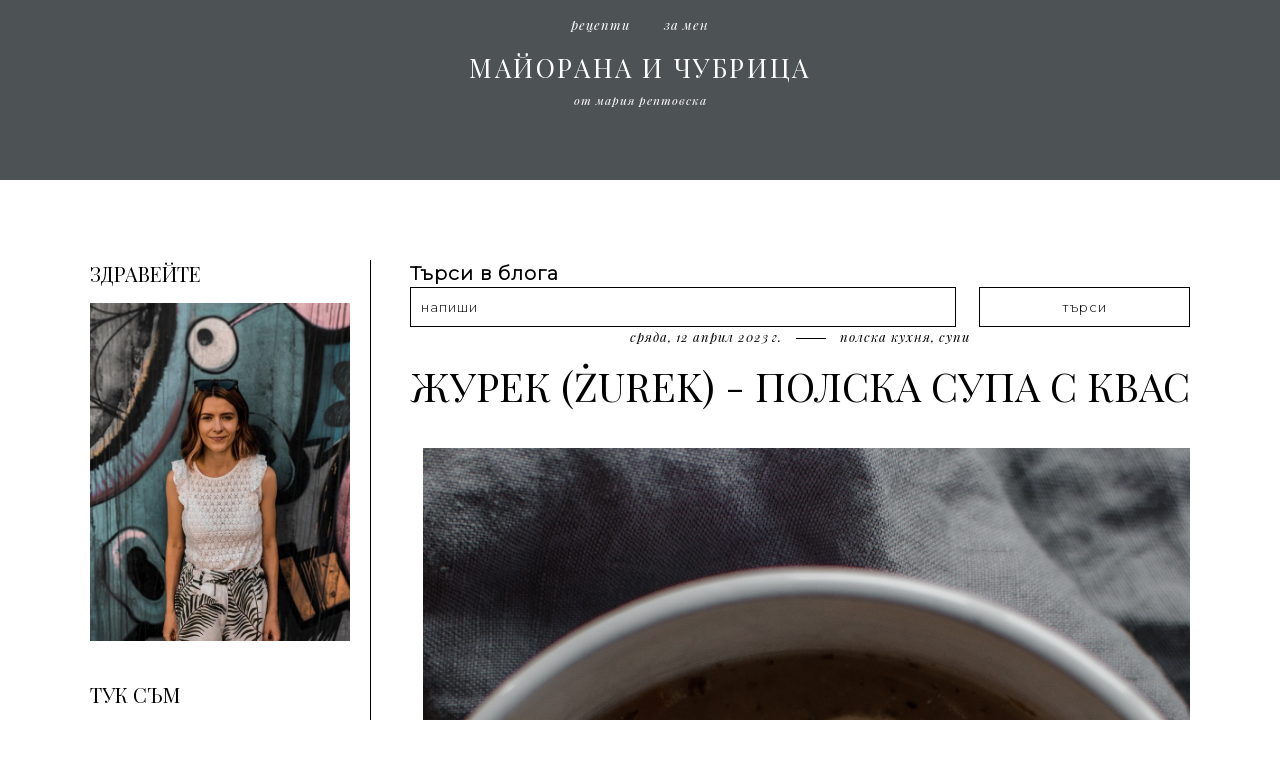

--- FILE ---
content_type: text/html; charset=UTF-8
request_url: https://www.mayoranaichubritsa.com/2023/04/zurek.html
body_size: 21042
content:
<!DOCTYPE html>
<html class='v2' dir='ltr' xmlns='https://www.w3.org/1999/xhtml' xmlns:b='https://www.google.com/2005/gml/b' xmlns:data='https://www.google.com/2005/gml/data' xmlns:expr='https://www.google.com/2005/gml/expr'>
<head>
<link href='https://www.blogger.com/static/v1/widgets/335934321-css_bundle_v2.css' rel='stylesheet' type='text/css'/>
<link href='https://fonts.googleapis.com/css?family=Playfair+Display:400,400i|Montserrat:300' rel='stylesheet' type='text/css'/>
<script src='https://platform.tumblr.com/v1/share.js'></script>
<link crossorigin='anonymous' href='https://use.fontawesome.com/releases/v5.5.0/css/all.css' integrity='sha384-B4dIYHKNBt8Bc12p+WXckhzcICo0wtJAoU8YZTY5qE0Id1GSseTk6S+L3BlXeVIU' rel='stylesheet'/>
<script src='https://ajax.googleapis.com/ajax/libs/jquery/1.12.2/jquery.min.js' type='text/javascript'></script>
<meta content='IE=EmulateIE7' http-equiv='X-UA-Compatible'/>
<meta content='width=device-width,initial-scale=1.0' name='viewport'/>
<meta content='width=device-width,initial-scale=1.0,minimum-scale=1.0,maximum-scale=1.0' name='viewport'/>
<meta content='text/html; charset=UTF-8' http-equiv='Content-Type'/>
<meta content='blogger' name='generator'/>
<link href='https://www.mayoranaichubritsa.com/favicon.ico' rel='icon' type='image/x-icon'/>
<link href='https://www.mayoranaichubritsa.com/2023/04/zurek.html' rel='canonical'/>
<link rel="alternate" type="application/atom+xml" title="Майорана и чубрица - Atom" href="https://www.mayoranaichubritsa.com/feeds/posts/default" />
<link rel="alternate" type="application/rss+xml" title="Майорана и чубрица - RSS" href="https://www.mayoranaichubritsa.com/feeds/posts/default?alt=rss" />
<link rel="service.post" type="application/atom+xml" title="Майорана и чубрица - Atom" href="https://www.blogger.com/feeds/9170730444575512515/posts/default" />

<link rel="alternate" type="application/atom+xml" title="Майорана и чубрица - Atom" href="https://www.mayoranaichubritsa.com/feeds/6438524332206098126/comments/default" />
<!--Can't find substitution for tag [blog.ieCssRetrofitLinks]-->
<link href='https://blogger.googleusercontent.com/img/b/R29vZ2xl/AVvXsEiIWucZCcK_J0Az4dCXwHHKpXEj4SAA6QWKzSH02eqp9jZtCYQqZapuyjPLkiGHPHfVOE6oME7pPjKQ0sdc-vlJztx7vs3c6O17ndkXVaxsC9mk2Jjpb8P5RHdDRJMLutZ-VpE2bth_mquvHNnbNEN9mhlmBedsiylRp_4CxNUHqZ2nAcaaS6I7FfUOdA/s16000/received_1000681771341136.jpg' rel='image_src'/>
<meta content='Рецепта за супата журек.' name='description'/>
<meta content='https://www.mayoranaichubritsa.com/2023/04/zurek.html' property='og:url'/>
<meta content='Журек (żurek) - полска супа с квас' property='og:title'/>
<meta content='Рецепта за супата журек.' property='og:description'/>
<meta content='https://blogger.googleusercontent.com/img/b/R29vZ2xl/AVvXsEiIWucZCcK_J0Az4dCXwHHKpXEj4SAA6QWKzSH02eqp9jZtCYQqZapuyjPLkiGHPHfVOE6oME7pPjKQ0sdc-vlJztx7vs3c6O17ndkXVaxsC9mk2Jjpb8P5RHdDRJMLutZ-VpE2bth_mquvHNnbNEN9mhlmBedsiylRp_4CxNUHqZ2nAcaaS6I7FfUOdA/w1200-h630-p-k-no-nu/received_1000681771341136.jpg' property='og:image'/>
<title>Журек (żurek) - полска супа с квас &#8212; Майорана и чубрица</title>
<link href='https://cdnjs.cloudflare.com/ajax/libs/slick-carousel/1.6.0/slick.css' rel='stylesheet' type='text/css'/>
<link href='https://cdnjs.cloudflare.com/ajax/libs/slick-carousel/1.6.0/slick-theme.css' rel='stylesheet' type='text/css'/>
<script>//<![CDATA[
$(document).ready(function(){
$('.slide-posts').slick({
autoplay:true,
autoplaySpeed:3500,
fade:false,
dots:false,
arrows:true,
centerMode:true,
slidesToShow:1,
slidesToScroll:1,
variableWidth:false,
prevArrow: '<button type="button" class="slick-nav slick-prev">prev</button>',
nextArrow: '<button type="button" class="slick-nav slick-next">next</button>',
centerPadding: '0px',
});
});
//]]></script>
<script src='https://code.jquery.com/jquery-migrate-1.2.1.min.js' type='text/javascript'></script>
<script src='https://cdnjs.cloudflare.com/ajax/libs/slick-carousel/1.6.0/slick.min.js' type='text/javascript'></script>
<script>//<![CDATA[
function autoslide(e){document.write('<ul class="slide-posts">');for(var i=0;i<numposts;i++){var f=e.feed.entry[i];var g=f.title.$t;var j;if(i==e.feed.entry.length)break;for(var k=0;k<f.link.length;k++){if(f.link[k].rel=='replies'&&f.link[k].type=='text/html'){var l=f.link[k].title;var m=f.link[k].href}if(f.link[k].rel=='alternate'){j=f.link[k].href;break}}var n;try{n=f.media$thumbnail.url.replace(/\/s[0-9]+\-c/g,"/s"+h.ImageSize+"-c")}catch(error){s=f.content.$t;a=s.indexOf("<img");b=s.indexOf("src=\"",a);c=s.indexOf("\"",b+5);d=s.substr(b+5,c-b-5);if((a!=-1)&&(b!=-1)&&(c!=-1)&&(d!="")){n=d}else n='https://3.bp.blogspot.com/-542AOxuoSCw/VfiLKUxzniI/AAAAAAAACLc/QkQHLufdbAY/s1600/1.jpg'}var o=f.published.$t;var p=o.substring(0,4);var q=o.substring(5,7);var r=o.substring(8,10);var t=new Array();t[1]="January";t[2]="February";t[3]="March";t[4]="April";t[5]="May";t[6]="June";t[7]="July";t[8]="August";t[9]="September";t[10]="October";t[11]="November";t[12]="December";document.write('<li class="slide-post">');document.write('<div class="slide-thumb" style="background:url('+n+')"></div>');document.write('<a href="'+j+'" target ="_top"><div class="slide1"><div class="slide2"><div class="slide3"><div class="slide4"><div class="slide-date">'+r+' '+t[parseInt(q,10)]+' '+p+'</div><div class="slide-title">'+g+'</div>');if(showpostdate==true){document.write('')}if("content"in f){var u=f.content.$t}else if("summary"in f){var u=f.summary.$t}else var u="";var v=/<\S[^>]*>/g;u=u.replace(v," ");if(showpostsummary==true){if(u.length<numchars){document.write('');document.write(u);document.write('')}else{document.write('<div class="slide-snippet">');u=u.substring(0,numchars);var w=u.lastIndexOf(" ");u=u.substring(0,w);document.write(u+'...');document.write('</div>')}}var x='';var y=0;document.write('');if(displaymore==true){if(y==1)x=x+'';x=x+'<div class="slide-button"><span>keep reading</span></div>';y=1}document.write(x);document.write('</div></div></div></div></a></li>')}document.write('</ul>')}
//]]></script>
<style id='page-skin-1' type='text/css'><!--
/*- - - - - - - - - - - - - - -
B E L L F L O W E R
Designer: 	Berenica
Name:     	Bellflower
Created:	March 2020
Etsy:     	www.etsy.com/shop/BerenicaDesigns
Website:	www.berenicadesigns.com
Blog:		www.simplyberenica.com
- - - - - - - - - - - - - - -*/
/*- - - - - - - - - - - - - - -
V a r i a b l e s
- - - - - - - - - - - - - - - -
<Group description="Body" selector="body">
<Variable name="background" description="Background" type="color" default="#ffffff"/>
<Variable name="text" description="Text" type="color" default="#000000"/>
<Variable name="link" description="Link" type="color" default="#4d5255"/>
<Variable name="link.underline" description="Link Underline" type="color" default="#000000"/>
<Variable name="link.hover" description="Link Hover" type="color" default="#cfdadf"/>
</Group>
<Group description="Slider" selector="slider">
<Variable name="slider.date" description="Date" type="color" default="#ffffff"/>
<Variable name="slider.title" description="Post Title" type="color" default="#ffffff"/>
<Variable name="slider.summary" description="Summary" type="color" default="#ffffff"/>
<Variable name="slider.more" description="Read More" type="color" default="#ffffff"/>
<Variable name="slider.arrows" description="Arrows" type="color" default="#ffffff"/>
<Variable name="slider.border" description="Arrows Border" type="color" default="#ffffff"/>
<Variable name="slider.border.hover" description="Arrows Border Hover" type="color" default="#4d5255"/>
</Group>
<Group description="Navigation" selector="menu">
<Variable name="nav.color" description="Text" type="color" default="#ffffff"/>
<Variable name="nav.color.hover" description="Text Hover" type="color" default="#cfdadf"/>
<Variable name="nav.border" description="Border" type="color" default="#3a3730"/>
<Variable name="nav.background" description="Drop Down Background" type="color" default="#4d5255"/>
<Variable name="nav.level.color" description="Drop Down Text" type="color" default="#ffffff"/>
<Variable name="nav.background.hover" description="Drop Down Background Hover" type="color" default="#ffffff"/>
<Variable name="nav.level.color.hover" description="Drop Down Text Hover" type="color" default="#4d5255"/>
</Group>
<Group description="Header" selector="header">
<Variable name="header" description="Blog Title" type="color" default="#ffffff" />
<Variable name="description" description="Blog Description" type="color" default="#ffffff" />
<Variable name="home.space" description="Background in Posts and Label Pages" type="color" default="#4d5255" />
</Group>
<Group description="Welcome" selector="welcome">
<Variable name="welcome.heading" description="Heading" type="color" default="#000000" />
<Variable name="welcome.caption" description="Caption" type="color" default="#000000" />
<Variable name="welcome.line" description="Line" type="color" default="#000000" />
</Group>
<Group description="Posts Homepage" selector="main-wrap">
<Variable name="post.date.color" description="Post Date And Labels" type="color" default="#ffffff"/>
<Variable name="post.line" description="Separating Line" type="color" default="#ffffff"/>
<Variable name="post.title.color" description="Post Title" type="color" default="#ffffff"/>
<Variable name="jumplink.color" description="Read Button" type="color" default="#ffffff"/>
</Group>
<Group description="Posts Main" selector="main-wrap">
<Variable name="post.header" description="Date, Labels, Location" type="color" default="#000000"/>
<Variable name="post.main.line" description="Separating Line" type="color" default="#000000"/>
<Variable name="post.title" description="Title" type="color" default="#000000"/>
<Variable name="post.footer.color" description="Post Share Icons" type="color" default="#000000"/>
<Variable name="post.footer.color.hover" description="Post Share Icons Hover" type="color" default="#cfdadf"/>
<Variable name="blockquote.border" description="Blockquote Border" type="color" default="#000000"/>
<Variable name="blockquote.color" description="Blockquote Text" type="color" default="#000000"/>
</Group>
<Group description="Related Posts" selector="relatedposts">
<Variable name="related.heading" description="Heading" type="color" default="#000000"/>
<Variable name="related.title.color" description="Post Title" type="color" default="#ffffff"/>
</Group>
<Group description="Comment Section" selector="comments">
<Variable name="comments.heading" description="Heading" type="color" default="#000000"/>
<Variable name="comments.user" description="User" type="color" default="#000000"/>
<Variable name="comments.date" description="Date" type="color" default="#000000"/>
<Variable name="comments.line" description="Separating Line" type="color" default="#000000"/>
</Group>
<Group description="Sidebar" selector="sidebar-wrap">
<Variable name="sidebar.border" description="Border" type="color" default="#000000"/>
<Variable name="sidebar.title" description="Widget Title" type="color" default="#000000"/>
<Variable name="welcome.title" description="Profile Title" type="color" default="#000000"/>
<Variable name="welcome.more" description="Profile More Button" type="color" default="#000000"/>
<Variable name="welcome.more.hover" description="Profile More Button Hover" type="color" default="#cfdadf"/>
<Variable name="socials.color" description="Social Media Icons" type="color" default="#000000"/>
<Variable name="socials.hover" description="Social Media Icons Hover" type="color" default="#cfdadf"/>
<Variable name="popular.title" description="Popular Posts Title" type="color" default="#FFFFFF"/>
<Variable name="search.border" description="Search Border" type="color" default="#000000"/>
<Variable name="search.color" description="Search Text" type="color" default="#000000"/>
<Variable name="search.submit.hover" description="Search Submit Border Hover" type="color" default="#cfdadf"/>
<Variable name="featured.title" description="Featured Post Title" type="color" default="#ffffff"/>
<Variable name="archive.border" description="Archive Border" type="color" default="#000000"/>
<Variable name="archive.color" description="Archive Text" type="color" default="#000000"/>
<Variable name="archive.arrow" description="Archive Arrow" type="color" default="#000000"/>
<Variable name="pin.color" description="Pinterest Icon" type="color" default="#ffffff"/>
</Group>
<Group description="Blog Pager" selector="main-wrap">
<Variable name="pager.color" description="Text" type="color" default="#000000"/>
<Variable name="pager.color.hover" description="Text Hover" type="color" default="#4d5255"/>
<Variable name="pager.line" description="Separating Line" type="color" default="#000000"/>
</Group>
<Group description="Newsletter" selector="newsletter-wrap">
<Variable name="subscribe.heading" description="Heading" type="color" default="#000000"/>
<Variable name="subscribe.border" description="Border" type="color" default="#000000"/>
<Variable name="subscribe.color" description="Text" type="color" default="#000000"/>
<Variable name="subscribe.submit" description="Submit" type="color" default="#000000"/>
<Variable name="subscribe.sub.border" description="Submit Border" type="color" default="#000000"/>
<Variable name="subscribe.sub.border.hover" description="Submit Border Hover" type="color" default="#cfdadf"/>
</Group>
<Group description="Credits" selector="credit">
<Variable name="credits.background" description="Background" type="color" default="#000000"/>
<Variable name="credits.color" description="Text" type="color" default="#ffffff"/>
<Variable name="credits.color.hover" description="Text Hover" type="color" default="#4d5255"/>
</Group>
<Group description="Additional" selector="body">
<Variable name="selection.background" description="Selection Background" type="color" default="#cfdadf"/>
<Variable name="selection.color" description="Selection Text" type="color" default="#ffffff"/>
<Variable name="scrollbar.background" description="Scrollbar Background" type="color" default="#ffffff"/>
<Variable name="scrollbar.thumb" description="Scrollbar Thumb" type="color" default="#000000"/>
<Variable name="top.color" description="Back To Top Icon" type="color" default="#000000"/>
<Variable name="top.border" description="Back To Top Button Border" type="color" default="#000000"/>
<Variable name="top.border.hover" description="Back To Top Button Border Hover" type="color" default="#cfdadf"/>
</Group>
- - - - - - - - - - - - - - -*/
/*- - - - - - - - - - - - - - -
R e s e t
- - - - - - - - - - - - - - -*/
html, body, div, span, applet, object, iframe, h1, h2, h3, h4, h5, h6, p, blockquote, pre, a, abbr, acronym, address, big, cite, code, del, dfn, em, img, ins, kbd, q, s, samp, small, strike, strong, sub, sup, tt, var, b, u, i, center, dl, dt, dd, ol, ul, li, fieldset, form, label, legend, table, caption, tbody, tfoot, thead, tr, th, td, article, aside, canvas, details, embed, figure, figcaption, footer, header, hgroup, menu, nav, output, ruby, section, summary, time, mark, audio, video, .section, .widget {margin: 0; padding: 0; border: 0; vertical-align: baseline;}
table {border-collapse: collapse; border-spacing: 0;}
/*- - - - - - - - - - - - - - -
P a g e
- - - - - - - - - - - - - - -*/
.site-wrap {
width: 100%;
background: #ffffff;}
.outer-wrap {
width: 1100px;
margin: 0 auto;
padding: 0;
overflow: hidden;}
.inner-wrap {
width: auto;
margin: 0;
padding: 0;}
.main-wrap {
width: 780px;
margin: 0;
padding: 0;
float: right;}
.sidebar-wrap {
width: 260px;
margin: 0;
padding: 0 20px 0 0;
float: left;
border-right: 1px solid #000000;}
.instagram-wrap,
.footer-wrap {
width: 100%;
margin: 0;
padding: 0;
text-align: justify;}
@media screen and (max-width: 850px) {
.outer-wrap {width: 90%; margin: 0 auto;}
.main-wrap {width: 100%; float: none;}
.sidebar-wrap {width: 80%; float: none; margin: 70px auto 50px; border: 0 !important;}}
@media screen and (min-width: 851px) and (max-width: 1150px) {
.outer-wrap {width: 90%; margin: 0 auto;}
.main-wrap {width: 70%;}
.sidebar-wrap {width: 25%;}}
/*- - - - - - - - - - - - - - -
B l o g   C o n t e n t
- - - - - - - - - - - - - - -*/
body {
font-family: 'Montserrat', sans-serif;
font-weight: 300;
font-size: 13px;
color: #000000;
letter-spacing: 1px;
overflow-x: hidden;}
a,
a:visited,
a:hover {
color: #4d5255;
text-decoration: none;}
a {
-webkit-transition: all 0.3s ease;
-moz-transition: all 0.3s ease;
-ms-transition: all 0.3s ease;
-o-transition: all 0.3s ease;
transition: all 0.3s ease;}
.post-body a {
text-decoration: none;
color: #4d5255;
position: relative;
border-bottom: 1px solid #000000;
padding-bottom: 2px;}
.post-body a:hover {
color: #cfdadf;}
.separator a {
max-width: 100%;
height: auto;
margin-right: 0em !important;
margin-left: 0em !important;
border: 0 !important;}
a img {
display: block;
position: static !important;
border-bottom: 0 !important;}
.summary,
.post-body {
width: 100%;
text-align: justify;
line-height: 1.6;
position: relative;}
.post-body img,
.post-body a img {
max-width: 100% !important;
height: auto;
margin: 0 !important;
float: none !important;
display: inline !important;}
.post-body ol {
padding: 0 0 0 20px;
list-style: decimal;
list-style-type: decimal;}
.video_outer_wrap {
width: 100%;
max-width: 100%;}
.video_wrap {
position: relative;
padding-bottom: 56%;
padding-top: 0px;
height: 0;
background-color: #ffffff !important;}
.video_wrap iframe,
.video_wrap object,
.video_wrap embed {
width: 100%;
height: 100%;
top: 0;
position: absolute;}
iframe,
.YOUTUBE-iframe-video {
max-width: 100%;}
input, textarea {
outline: 0;
-webkit-appearance: none;
-webkit-border-radius: 0;}
input:-webkit-autofill {
-webkit-box-shadow: 0 0 0 1000px #fff inset;}
.widget-item-control {
height: 0px;}
/*- - - - - - - - - - - - - - -
S l i d e r
- - - - - - - - - - - - - - -*/
.slider-wrap {
margin: 0 auto 70px;}
ul.slide-posts {
margin: 0;
padding: 0;}
.slide-posts {
margin: 0 !important;}
li.slide-post {
margin: 0;
padding: 0 !important;
position: relative;}
.slide-thumb {
width: 100%;
height: 600px;
background-size: cover !important;
background-position: 50% 50% !important;}
.slide1 {
width: 100%;
height: 100%;
top: 0;
left: 0;
display: block;
position: absolute;
text-align: center;
opacity: 0;
-webkit-transition: all 0.3s ease;
-moz-transition: all 0.3s ease;
-ms-transition: all 0.3s ease;
-o-transition: all 0.3s ease;
transition: all 0.3s ease;}
.slide1:hover {
opacity: 1;
background: rgb(0,0,0,0.3);}
.slide2 {
width: 100%;
height: 100%;
display: table;}
.slide3 {
width: 100%;
height: 100%;
display: table-cell;
vertical-align: bottom;}
.slide4 {
max-width: 50% !important;
margin: 0 auto 5%;
padding: 0;
background: none;
display: inline-block;
position: relative;
z-index: 5;
-webkit-box-sizing: border-box;
-moz-box-sizing: border-box;
box-sizing: border-box;}
.slide-date {
font-family: 'Playfair Display', serif;
font-weight: 400;
font-style: italic;
font-size: 12px;
letter-spacing: 1px;
text-transform: lowercase;
color: #ffffff;
margin-bottom: 15px;
position: relative;
z-index: 5;}
.slide-title {
font-family: 'Playfair Display', serif;
font-weight: 400;
font-size: 35px;
letter-spacing: 0px;
text-transform: uppercase;
color: #ffffff;
position: relative;
margin: 0 0 20px;
z-index: 5;}
.slide-snippet {
width: 50%;
margin: 0 auto 20px;
font-size: 12px;
color: #ffffff;}
.slide-button {
font-family: 'Playfair Display', serif;
font-weight: 400;
font-style: italic;
font-size: 12px;
letter-spacing: 1px;
text-transform: lowercase;
-webkit-font-smoothing: subpixel-antialiased;
color: #ffffff;
position: relative;
margin: 0;
z-index: 5;}
.slick-prev {
width: 40px;
height: 40px;
left: 10px;
border: 1px solid #ffffff;
position: absolute;
z-index: 6;}
.slick-next {
width: 40px;
height: 40px;
right: 10px;
border: 1px solid #ffffff;
position: absolute;
z-index: 6;}
.slick-prev:hover,
.slick-next:hover {
border: 1px solid #4d5255;}
.slick-prev:before,
.slick-next:before {
color: #ffffff !important;}
.slick-prev:before {
content: "\f053" !important;
font-family: "Font Awesome 5 Free" !important;
font-weight: 900;
font-size: 15px !important;}
.slick-next:before {
content: "\f054" !important;
font-family: "Font Awesome 5 Free" !important;
font-weight: 900;
font-size: 15px !important;}
@media screen and (max-width: 500px) {
.slide-title {font-size: 25px;}
.slide-snippet {width: 100%;}}
/*- - - - - - - - - - - - - - -
N a v i g a t i o n
- - - - - - - - - - - - - - -*/
.menu-wrap {
width: 100%;
height: 50px;
top: 0;
left: 0;
margin: 0;
padding: 0;
z-index: 99999;
position: absolute;
background: transparent;
border: 0;
text-align: center;}
.menu-wrap a,
.menu-wrap a:visited {
color: #ffffff;
margin: 0;
padding: 0;}
.menu-wrap a:hover {
color: #cfdadf;}
.menu-wrap h2 {
display: none !important;}
.menu-wrap .widget {
width: auto;
height: 50px;
margin: 0 auto;
padding: 0;
line-height: 50px;
display: inline-block;
vertical-align: middle;}
.menu-wrap #LinkList1 {
font-family: 'Playfair Display', serif;
font-weight: 400;
font-style: italic;
font-size: 13px;
letter-spacing: 1px;
text-transform: lowercase;}
.menu-wrap li,
.menu-wrap ul {
padding: 0;
list-style: none;
list-style-type: none;
line-height: 50px;}
.menu-wrap li {
margin: 0 15px;
display: inline-block;
position: relative;
cursor: pointer;}
.menu-wrap .level-two {
width: 150px;
left: 30%;
margin: -1px 0 0 -75px;
position: absolute;
border: 1px solid #3a3730;
display: none;
text-align: center;
z-index: 99;}
.menu-wrap .level-three {
width: 150px;
top: 0;
left: 150px;
position: absolute;
border: 1px solid #3a3730;
display: none;
text-align: center;
z-index: 99;}
.menu-wrap .Label .level-two {
max-height: 250px;
overflow-y: auto;}
.menu-wrap .level-two li,
.menu-wrap .level-three li {
margin: 0;
display: block;
line-height: normal;}
.menu-wrap .level-two li a,
.menu-wrap .level-three li a {
background: #4d5255;
color: #ffffff;
padding: 10px 10px;
display: block;}
.menu-wrap .level-two li a:hover,
.menu-wrap .level-three li a:hover {
background: #ffffff;
color: #4d5255;}
.menu-wrap li.parent:hover .level-two,
.menu-wrap .child-item.sharewidth:hover .level-three {
display: block;}
.menu-wrap .fa.fa-fw.fa-angle-down,
.menu-wrap .fa.fa-fw.fa-angle-right,
.menu-wrap .level-three a:after {
display: none;}
.menu-wrap li.child-item.sharewidth a:after {
content: "\f054";
font-family: "Font Awesome 5 Free";
font-weight: 900;
font-size: 8px;
margin: 0 0 0 5px;}
.menu-wrap li > a:after {
content: "\f078";
font-family: "Font Awesome 5 Free";
font-weight: 900;
font-size: 8px;
margin: 0 0 0 5px;}
.menu-wrap li > a:only-child:after {
content: '';
margin: 0;}
@media screen and (min-width: 1001px) {
.sidemenu {display: none;}
#nav-wrap {visibility: hidden;}}
@media screen and (max-width: 1000px) {
.sidemenu {margin: 0 auto !important; padding: 0; width: 100%; height: 50px; overflow: hidden; display: block;
font-size: 20px; box-shadow: none; border: none; cursor: pointer; transition: background 0.3s; text-align: center;
z-index: 99999 !important; background: transparent; color: #ffffff;}
.sidemenu:focus {outline: none;}
.menu-wrap {width: 100%; height: auto; position: absolute; text-align: center;}
.menu-wrap .menu {display: none; padding: 0 0 15px; background: #4d5255;}
.menu-wrap ul {padding: 0 5% 0 0;}
.menu-wrap li, .menu-wrap .widget {display: block; height: auto; line-height: 35px; margin: 0;}
.menu-wrap .level-two {width: 95%; left: 0; position: relative; margin: 0 0 0 5%; text-align: center; border: 0px;}
.menu-wrap .level-three {width: 90%; left: 0; position: relative; text-align: center; margin: 0 5%; border: 0px;}
.menu-wrap .Label .level-two {max-height: none; overflow-y: visible;}
.menu-wrap li.parent:hover .level-two, .menu-wrap .child-item.sharewidth:hover .level-three {display: none;}
.menu-wrap .fa.fa-fw.fa-angle-down, .menu-wrap .fa.fa-fw.fa-angle-right {color: transparent !important;
position: absolute; top: 0; left: 0; width: 100%; display: block; height: 35px; z-index: 5;}
.menu-wrap .level-three a:after {display: none;}
.menu-wrap li.child-item.sharewidth a:after {content: "\f105";}}
/*- - - - - - - - - - - - - - -
H e a d e r
- - - - - - - - - - - - - - -*/
.header-wrap {
width: 100%;
height: auto;
margin: 0;
padding: 0;
top: 50px;
z-index: 9;
position: absolute;
background: transparent;
border: 0;}
.header-wrap .widget {
width: 100%;
margin: 0 auto;
padding: 0;
display: inline-block;
text-align: center;}
.Header h1 {
font-family: 'Playfair Display', serif;
font-weight: 400;
font-size: 55px;
letter-spacing: 1px;
text-transform: uppercase;
margin: 0 !important;
color: #ffffff;}
.Header h1 a,
.Header h1 a:visited,
.Header h1 a:hover {
color: #ffffff;}
.description {
font-family: 'Playfair Display', serif;
font-weight: 400;
font-style: italic;
font-size: 12px;
letter-spacing: 1px;
text-transform: lowercase;
color: #ffffff;}
.home-space {
background: #4d5255;
height: 180px;
margin-bottom: 80px;}
@media screen and (max-width: 500px) {
.Header h1 {font-size: 40px;}}
/*- - - - - - - - - - - - - - -
W e l c o m e
- - - - - - - - - - - - - - -*/
.welcome-wrap {
width: 80%;
margin: 0 auto 70px;}
.welcome-wrap .widget-content {
width: 50%;
margin: 0 auto;
text-align: center;}
.welcome-wrap .widget-content:after {
content: '';
width: 80px;
margin: 20px auto;
padding: 0;
display: block;
border-top: 1px solid #000000;}
.welcome-heading {
font-family: 'Playfair Display', serif;
font-weight: 400;
font-size: 35px;
letter-spacing: 0px;
text-transform: uppercase;
color: #000000;}
.welcome-caption {
color: #000000;
padding: 30px 0;}
@media screen and (max-width: 600px) {
.welcome-wrap .widget-content {width: 80%;}}
/*- - - - - - - - - - - - - - -
H o m e p a g e   P o s t s
- - - - - - - - - - - - - - -*/
.post-outer {
float: left;
-webkit-box-sizing: border-box;
-moz-box-sizing: border-box;
box-sizing: border-box;}
.post-thumb {
width: 100%;
padding-bottom: 130%;
background-size: cover !important;
background-position: 50% 50% !important;}
.postthumb img {
display: none !important;}
.postthumb,
.postinfo {
width: 100%;
height: 100%;
margin: 0 !important;}
.post1 {
width: 100%;
height: 100%;
top: 0;
left: 0;
display: block;
position: absolute;
text-align: center;
-webkit-transition: all 0.3s ease;
-moz-transition: all 0.3s ease;
-ms-transition: all 0.3s ease;
-o-transition: all 0.3s ease;
transition: all 0.3s ease;}
.post1:hover {
background: rgb(0,0,0,0.3);}
.post2 {
width: 100%;
height: 100%;
display: table;}
.post3 {
width: 100%;
height: 100%;
display: table-cell;
vertical-align: bottom;}
.post4 {
width: 80%;
margin: 0 auto 5% !important;
display: block;
-webkit-box-sizing: border-box;
-moz-box-sizing: border-box;
box-sizing: border-box;}
.home-date,
.home-labels {
font-family: 'Playfair Display', serif;
font-weight: 400;
font-style: italic;
font-size: 13px;
letter-spacing: 1px;
text-transform: lowercase;
color: #ffffff;
display: inline-block;}
.home-labels a {
color: #ffffff;}
.home-labels:before {
content: '';
width: 30px;
margin: 0 10px;
border-top: 1px solid #ffffff;
display: inline-block !important;
vertical-align: middle;}
.post-title {
font-family: 'Playfair Display', serif;
font-weight: 400;
font-size: 35px;
letter-spacing: 0px;
text-transform: uppercase;
color: #ffffff;
margin: 7px 0;}
.post-title a,
.post-title a:visited {
color: #ffffff !important;}
.home-more {
font-family: 'Playfair Display', serif;
font-weight: 400;
font-style: italic;
font-size: 13px;
letter-spacing: 1px;
text-transform: lowercase;
color: #ffffff;
position: relative;
padding: 0 0 7px;}
/*- - - - - - - - - - - - - - -
B l o g   P o s t s
- - - - - - - - - - - - - - -*/
.post-header {
margin-bottom: 30px;
text-align: center;}
.post-header .post-date,
.post-header .post-labels,
.post-header .post-location {
font-family: 'Playfair Display', serif;
font-weight: 400;
font-style: italic;
font-size: 13px;
letter-spacing: 1px;
text-transform: lowercase;
color: #000000;
display: inline-block;}
.post-header a {
color: #000000;}
.post-header .post-date:after {
content: '';
width: 30px;
margin: 0 10px;
border-top: 1px solid #000000;
display: inline-block !important;
vertical-align: middle;}
.post-header .post-location:before {
content: '';
width: 30px;
margin: 0 10px;
border-top: 1px solid #000000;
display: inline-block !important;
vertical-align: middle;}
.post-header .post-title {
font-size: 40px;
margin-bottom: 10px !important;
color: #000000;}
.post-footer {
font-family: 'Playfair Display', serif;
font-weight: 400;
font-style: italic;
font-size: 13px;
letter-spacing: 1px;
text-transform: lowercase;
color: #000000;
text-align: center;
-webkit-font-smoothing: subpixel-antialiased;
width: 100%;
margin: 50px 0;}
.post-footer:before {
content: '';
width: 80px;
margin: 20px auto;
padding: 0;
display: block;
border-top: 1px solid #000000;}
.post-share {
margin-top: 20px;}
.post-share a {
margin: 0 7px;
display: inline-table;
font-size: 12px;}
.post-share a,
.post-share a:visited {
color: #000000;}
.post-share a:hover {
color: #cfdadf;}
.post-body h1,
.post-body h2 {
font-family: 'Playfair Display', serif;
font-weight: 400;
text-transform: uppercase;}
blockquote {
border: 1px solid #000000;
color: #000000;
padding: 20px;}
.status-msg-wrap {
font-family: 'Playfair Display', serif;
font-weight: 400;
font-style: italic;
font-size: 13px;
letter-spacing: 1px;
color: #000000;
text-align: center;
width: auto;
margin: 0 auto 30px;
padding: 0;
-webkit-box-sizing: border-box;
-moz-box-sizing: border-box;
box-sizing: border-box;}
.status-msg-wrap span {
font-style: normal;
font-size: 18px;
text-transform: uppercase;}
.status-msg-wrap span:after {
content: '';
width: 30px;
margin: 0 10px;
border-top: 1px solid #000000;
display: inline-block !important;
vertical-align: middle;}
.status-msg-wrap a,
.status-msg-wrap a:visited,
.status-msg-wrap a:hover {
text-decoration: none !important;}
/*- - - - - - - - - - - - - - -
R e l a t e d   P o s t s
- - - - - - - - - - - - - - -*/
.relatedposts {
width: 101%;
margin: 0px !important;
padding-bottom: 0!important;
background: #ffffff;}
.relatedtitle {
font-family: 'Playfair Display', serif;
font-weight: 400;
font-size: 30px;
letter-spacing: 0px;
text-transform: uppercase;
color: #000000;
text-align: center;
margin: 0 auto 20px;}
.relatedpost {
width: 32.33%;
margin: 0 0.5%;
float: left;
position: relative;}
.related-wrap .relatedthumb {
width: 100%;
padding-bottom: 130%;
background-size: cover !important;
background-position: 50% 50% !important;}
.related1 {
width: 100%;
height: 100%;
top: 0;
left: 0;
display: block;
position: absolute;
text-align: center;
-webkit-transition: all 0.3s ease;
-moz-transition: all 0.3s ease;
-ms-transition: all 0.3s ease;
-o-transition: all 0.3s ease;
transition: all 0.3s ease;}
.related1:hover {
background: rgb(0,0,0,0.3);}
.related2 {
width: 100%;
height: 100%;
display: table;}
.related3 {
width: 100%;
height: 100%;
display: table-cell;
vertical-align: bottom;}
.related4 {
max-width: 80% !important;
margin: 0 auto 8%;
display: inline-block;
position: relative;
z-index: 5;
-webkit-box-sizing: border-box;
-moz-box-sizing: border-box;
box-sizing: border-box;}
.related-wrap .related-title {
font-family: 'Playfair Display', serif;
font-weight: 400;
font-size: 25px;
letter-spacing: 0px;
text-transform: uppercase;
color: #ffffff;
text-align: center;}
@media screen and (max-width: 650px) {
.relatedpost {width: 100%; margin-bottom: 2%;}}
/*- - - - - - - - - - - - - - -
C o m m e n t s
- - - - - - - - - - - - - - -*/
.comments {
margin: 40px 0;
font-weight: 400;}
.comments h4 {
font-family: 'Playfair Display', serif;
font-weight: 400;
font-size: 30px;
letter-spacing: 0px;
text-transform: uppercase;
color: #000000;
text-align: center;
margin: 0 5px;
padding-bottom: 10px;}
.comments .comment {
-webkit-box-sizing: border-box;
-moz-box-sizing: border-box;
box-sizing: border-box;}
.comments .comment-content {
padding: 0px;}
.comment-replies .comment {
margin: 20px 0 !important;
padding: 0 0 10px !important;;}
.comments .comments-content .user a {
font-family: 'Playfair Display', serif;
font-weight: 400;
font-style: italic;
font-size: 12px;
letter-spacing: 1px;
text-transform: lowercase;
display: inline-block;
color: #000000;}
.comments .comments-content p.comment-content a {
text-decoration: none;
color: #4d5255;}
.comments .thread-count,
.comments .comment-actions,
.comments .continue,
.comments .comments-content .datetime {
font-family: 'Playfair Display', serif;
font-weight: 400 !important;
font-style: italic;
font-size: 13px;
letter-spacing: 1px;
text-transform: lowercase;
margin-left: 0;
padding: 3px 0;}
.comments .comments-content .user a,
.comments .comments-content .datetime a {
color: #000000;}
.comments .comments-content .datetime {
display: inline-block;
margin-top: 5px;}
.comments .comments-content .datetime:before {
content: '';
width: 30px;
margin: 0 10px;
border-top: 1px solid #000000;
display: inline-block !important;
vertical-align: middle;}
.comments .comments-content .datetime a {
color: #000000;}
.comments .comment-actions a:hover {
text-decoration: none!important;}
.comments .continue a {
display: block;
padding: 0;
font-weight: normal;}
.comments .comment-block {
margin: 0;
padding-bottom: 10px;}
.comments .avatar-image-container {
display: none;}
/*- - - - - - - - - - - - - - -
S i d e b a r
- - - - - - - - - - - - - - -*/
.sidebar-wrap img {
max-width: 100%;
height: auto;}
.sidebar-wrap .widget {
margin-bottom: 40px;
-webkit-box-sizing: border-box;
-moz-box-sizing: border-box;
box-sizing: border-box;}
.sidebar-wrap h2 {
font-family: 'Playfair Display', serif;
font-weight: 400;
font-size: 20px;
letter-spacing: 0px;
text-transform: uppercase;
color: #000000;
text-align: left;
margin: 0 0 20px;
padding: 0px 0px;
-webkit-box-sizing: border-box;
-moz-box-sizing: border-box;
box-sizing: border-box;}
#Image99 {
text-align: center;}
#Image99 .welcome-thumb {
width: 100%;
padding-bottom: 130%;
background-size: cover !important;
background-position: 50% 50% !important;
position: relative;
display: block !important;}
#Image99 .title {
font-family: 'Playfair Display', serif;
font-weight: 400;
font-size: 20px;
text-transform: uppercase;
color: #000000;
margin: 0 0 15px;}
.profile-caption {
font-size: 12px;
text-align: center;
margin: 20px 0;}
.welcome-more {
font-family: 'Playfair Display', serif;
font-weight: 400;
font-style: italic;
font-size: 13px;
letter-spacing: 1px;
text-transform: lowercase;}
.welcome-more a {
text-decoration: none;
color: #000000;
position: relative;}
.welcome-more a:hover {
color: #cfdadf;}
.socialmedia {
text-align: left;}
.socialmedia a {
font-size: 13px;
margin: 0 6px !important;
display: inline-block;
color: #000000;}
.socialmedia a:hover {
color: #cfdadf;}
.popular {
position: relative;
padding-top: 0px !important;}
.popular-thumb {
width: 100%;
padding-bottom: 130%;
background-size: cover !important;
background-position: 50% 50% !important;}
#PopularPosts1 ul {
padding: 0;
list-style: none;}
.PopularPosts img {
width: 100% !important;
margin: 0;
padding: 0px!important;
float: left;}
.PopularPosts .item-thumbnail {
margin: 0!important;}
#PopularPosts1 li {
width: 100% !important;
float: left;
margin: 0 0 10px;
padding: 0!important;
position: relative;}
.popular-side1 {
width: 100%;
height: 100%;
top: 0;
left: 0;
display: block;
position: absolute;
text-align: center;
-webkit-transition: all 0.3s ease;
-moz-transition: all 0.3s ease;
-ms-transition: all 0.3s ease;
-o-transition: all 0.3s ease;
transition: all 0.3s ease;}
.popular-side1:hover {
background: rgb(0,0,0,0.3);}
.popular-side2 {
width: 100%;
height: 100%;
margin: 0;
display: table;}
.popular-side3 {
width: 100%;
height: 100%;
display: table-cell;
vertical-align: bottom;}
.popular-side4 {
max-width: 80%;
margin: 0 auto 8%;}
.popular-title {
font-family: 'Playfair Display', serif;
font-weight: 400;
font-size: 25px;
letter-spacing: 0;
text-transform: uppercase;
text-align: center;
color: #FFFFFF;}
.popular-snippet {
display: none !important;}
.search {
background: transparent;
-webkit-box-sizing: border-box;
-moz-box-sizing: border-box;
box-sizing: border-box;}
.searchbox {
width: 70%;
height: 40px;
padding: 0 0 0 10px;
float: left;
background: transparent;
border: 1px solid #000000;
font-family: 'Montserrat', sans-serif;
font-weight: 400;
font-size: 13px;
letter-spacing: 1px;
color: #000000;
text-align: left;
-webkit-box-sizing: border-box;
-moz-box-sizing: border-box;
box-sizing: border-box;}
.searchsubmit {
width: 27%;
height: 40px;
padding: 0;
background: transparent;
border: 1px solid #000000;
padding: 0;
cursor: pointer;
float: right;
font-family: 'Montserrat', sans-serif;
font-weight: 400;
font-size: 13px;
letter-spacing: 1px;
text-align: center;
color: #000000;
-webkit-box-sizing: border-box;
-moz-box-sizing: border-box;
box-sizing: border-box;
-webkit-transition: all 0.3s ease;
-moz-transition: all 0.3s ease;
-ms-transition: all 0.3s ease;
-o-transition: all 0.3s ease;
transition: all 0.3s ease;}
.searchsubmit:hover {
border: 1px solid #cfdadf;}
.search input:-webkit-autofill {
-webkit-box-shadow: 0 0 0 1000px #fff inset !important;}
.featured {
position: relative;}
.featured-thumb {
width: 100%;
padding-bottom: 130%;
background-size: cover !important;
background-position: 50% 50% !important;}
.featured1 {
width: 100%;
height: 100%;
top: 0;
left: 0;
display: block;
position: absolute;
text-align: center;
-webkit-transition: all 0.3s ease;
-moz-transition: all 0.3s ease;
-ms-transition: all 0.3s ease;
-o-transition: all 0.3s ease;
transition: all 0.3s ease;}
.featured1:hover {
background: rgb(0,0,0,0.3);}
.featured2 {
width: 100%;
height: 100%;
display: table;}
.featured3 {
width: 100%;
height: 100%;
display: table-cell;
vertical-align: bottom;}
.featured4 {
max-width: 80%;
margin: 0 auto 8%;}
.featured h3 {
font-family: 'Playfair Display', serif;
font-weight: 400;
font-size: 25px;
letter-spacing: 0px;
text-transform: uppercase;
color: #FFFFFF;}
.featured p {
display: none;}
.BlogArchive .form {
padding: 0 10px;
border: 1px solid #000000;
font-family: 'Montserrat', sans-serif;
font-weight: 400;
font-size: 13px;
letter-spacing: 1px;
color: #000000;
line-height: 40px;
cursor: pointer;}
.BlogArchive .archive-title:after {
content: "\f0d7";
font-family: "Font Awesome 5 Free" !important;
font-weight: 900;
color: #000000;
float: right;}
.BlogArchive .widget-content {
max-height: 100px;
background: #ffffff;
margin: 0 !important;
padding: 0 0 10px !important;
border-top: 0;
display: none;
overflow-y: scroll;}
#ArchiveList {
font-family: 'Montserrat', sans-serif;
font-weight: 400;
font-size: 12px;
letter-spacing: 1px;
color: #000000;
text-align: left;}
#ArchiveList a,
#ArchiveList a:visited {
color: #000000 !important;}
#ArchiveList ul li {
margin: 0 !important;
padding: 0 !important;
text-indent: 0 !important;
position: relative;}
#ArchiveList li {
line-height: 2;}
.pin {
width: 33.333%;
float: left;
position: relative;}
.pinthumb {
width: 100%;
padding-bottom: 100%;
background-size: cover !important;
background-position: 50% 50% !important;}
.pin .inside {
font-family: "Font Awesome 5 Free";
font-weight: 400;
font-size: 20px;
color: #ffffff;
text-align: center;
width: 100%;
height: 100%;
top: 0;
left: 0;
display: block;
position: absolute;
opacity: 0;}
.pin .inside:hover {
opacity: 1;}
.pin .inside span {
width: 100%;
height: 100%;
display: table;}
.pin .inside span p {
width: 100%;
height: 100%;
display: table-cell;
vertical-align: middle;}
/*- - - - - - - - - - - - - - -
P a g e r
- - - - - - - - - - - - - - -*/
#blog-pager {
font-family: 'Playfair Display', serif;
font-weight: 400;
font-style: italic;
font-size: 13px;
letter-spacing: 1px;
text-transform: lowercase;
text-align: center;
margin: 50px 0 0;}
#blog-pager a,
#blog-pager a:visited {
display: inline-block;
color: #000000;}
#blog-pager a:hover {
color: #4d5255;}
#blog-pager-older-link,
#blog-pager-newer-link {
float: none !important;
padding: 0 10px;}
#blog-pager:after {
content: '';
width: 80px;
margin: 50px auto 20px;
padding: 0;
display: block;
border-top: 1px solid #000000;}
/*- - - - - - - - - - - - - - -
N e w s l e t t e r
- - - - - - - - - - - - - - -*/
.newsletter-wrap {
width: 100%;
margin: 30px 0;}
.newsletter-box {
width: 900px;
margin: 0 auto;}
#FollowByEmail1 h2 {
font-family: 'Playfair Display', serif;
font-weight: 400;
font-size: 35px;
letter-spacing: 0px;
text-transform: uppercase;
color: #000000;
text-align: center;
margin: 0 0 30px;}
#FollowByEmail1 .follow-by-email-inner {
border: 0;
padding: 0;}
#FollowByEmail1 .follow-by-email-inner .follow-by-email-firstname {
width: 20%;
height: 50px;
background: transparent;
border: 1px solid #000000;
font-family: 'Montserrat', sans-serif;
font-weight: 300;
font-size: 13px;
letter-spacing: 1px;
text-align: left;
color: #000000;
margin: 0px !important;
padding: 0 20px;
-webkit-box-sizing: border-box;
-moz-box-sizing: border-box;
box-sizing: border-box;}
#FollowByEmail1 .follow-by-email-inner .follow-by-email-address {
width: 60%;
height: 50px;
background: transparent;
border: 1px solid #000000;
font-family: 'Montserrat', sans-serif;
font-weight: 300;
font-size: 13px;
letter-spacing: 1px;
text-align: left;
color: #000000;
margin: 0px 1% !important;
padding: 0 20px;
-webkit-box-sizing: border-box;
-moz-box-sizing: border-box;
box-sizing: border-box;}
#FollowByEmail1 .follow-by-email-inner .follow-by-email-submit {
width: 17%;
height: 50px;
float: right;
border: 1px solid #000000;
border-radius: 0;
background: transparent;
color: #000000;
font-family: 'Montserrat', sans-serif;
font-weight: 300;
font-size: 13px;
letter-spacing: 1px;
text-align: center;
margin: 0;
padding: 0;}
#FollowByEmail1 .follow-by-email-inner .follow-by-email-submit:hover {
color: #000000;
border: 1px solid #cfdadf;
-webkit-transition: all 0.3s ease;
-moz-transition: all 0.3s ease;
-ms-transition: all 0.3s ease;
-o-transition: all 0.3s ease;
transition: all 0.3s ease;}
#FollowByEmail1 input:-webkit-autofill {
-webkit-box-shadow: 0 0 0 1000px #ffffff inset !important;}
@media screen and (max-width: 950px) {
.newsletter-box {width: 80%;}}
@media screen and (max-width: 600px) {
#FollowByEmail1 .follow-by-email-inner {padding: 0;}
#FollowByEmail1 .follow-by-email-inner .follow-by-email-firstname,
#FollowByEmail1 .follow-by-email-inner .follow-by-email-address,
#FollowByEmail1 .follow-by-email-inner .follow-by-email-submit {width: 100%;}
#FollowByEmail1 .follow-by-email-inner .follow-by-email-address {margin: 5px 0 !important;}}
/*- - - - - - - - - - - - - - -
I n s t a g r a m
- - - - - - - - - - - - - - -*/
.instagram-wrap {
width: 100%;
height: auto;
margin: 80px 0 0 0 !important;
padding: 0;
background: #000;}
.instawrap {
width: 100%;
height: auto;
margin: 0 auto;
text-align: center;}
#HTML99 h2 {
display: none !important;}
#HTML99 {
width: 100%;
height: auto;
padding: 0;}
.instagram_gallery img {
display: block !important;
position: relative !important;}
.instagram_gallery > a:hover {
opacity: 0.7;}
@media screen and (max-width: 750px) {
.instagram_gallery img {width: 33.33% !important;}}
/*- - - - - - - - - - - - - - -
F o o t e r
- - - - - - - - - - - - - - -*/
.credit {
font-family: 'Playfair Display', serif;
font-weight: 400;
font-style: italic;
font-size: 13px;
letter-spacing: 1px;
text-transform: lowercase;
text-align: center;
color: #ffffff;
background: #000000 !important;
width: 100% !important;
height: 50px;
display: table;
line-height: 50px;
padding: 0 20px;
-webkit-box-sizing: border-box;
-moz-box-sizing: border-box;
box-sizing: border-box;}
.credit a,
.credit a:visited {
color: #ffffff;}
.credit a:hover {
color: #4d5255;}
.credit i {
font-size: 9px;
margin: 0 5px;}
.credit span:before {
content: '';
width: 30px;
margin: 0 10px;
border-top: 1px solid #ffffff;
display: inline-block !important;
vertical-align: middle;}
/*- - - - - - - - - - - - - - -
A d d i t i o n a l
- - - - - - - - - - - - - - -*/
#Navbar1,#Attribution1,.quickedit,.zippy,.feed-links,.menu-wrap h2,.slider-wrap h2,.item-snippet,.comments .comments-content .icon.blog-author,.PopularPosts .item-title {
display: none !important;}
::-moz-selection {
background: #cfdadf;
color: #ffffff;}
::selection {
background: #cfdadf;
color: #ffffff;}
::-webkit-scrollbar {
width: 12px;}
::-webkit-scrollbar-track {
background: #ffffff;}
::-webkit-scrollbar-thumb,
::-webkit-scrollbar-thumb:window-inactive {
background: #000000;}
.cookie-choices-info {
background: #ffffff!important;
border-bottom: 1px solid #4d5255;}
.cookie-choices-info .cookie-choices-text {
font-family: 'Montserrat', sans-serif;
font-size: 13px !important;
color: #000000 !important;}
.cookie-choices-info .cookie-choices-button {
font-family: 'Montserrat', sans-serif;
font-size: 13px !important;
color: #000000 !important;}
.cookie-choices-info #cookieChoiceDismiss {
font-family: 'Montserrat', sans-serif;
font-size: 13px !important;
color: #000000 !important;}
.scroll {
right: 15px;
bottom: 15px;
padding: 10px 13px;
position: fixed;
border: 1px solid #000000;
font-size: 15px;
color: #000000;
cursor: pointer;}
.scroll:hover {
color: #000000;
border: 1px solid #cfdadf;}
.header h1 {font-size:200%; text-transform:uppercase; letter-spacing:0.1em;}
--></style>
<style id='template-skin-1' type='text/css'><!--
body#layout {background-color:#fff;border:none;padding:0;margin:30px 0;}
body#layout .outer-wrap {width:800px;}
body#layout h4 {font-size:13px!important;text-transform:uppercase;letter-spacing:1.5px;margin:5px 0;}
body#layout div.section {background-color:#f9f9f9;border:none;margin:0;}
body#layout .main-wrap {width:70%;padding:0;}
body#layout .sidebar-wrap {width:30%;padding:0;}
body#layout .slider-wrap {position:relative;height:auto;margin:80px 0 0;}
body#layout .menu-wrap .widget {width:99%;height:auto;}
body#layout #Navbar1,body#layout #Attribution1 {display:none;}
--></style>
<script type='text/javascript'>posts_no_thumb_sum = 230;posts_thumb_sum = 230;</script>
<script type='text/javascript'>//<![CDATA[
function removeHtmlTag(a,b){if(a.indexOf("<")!=-1){var s=a.split("<");for(var i=0;i<s.length;i++){if(s[i].indexOf(">")!=-1){s[i]=s[i].substring(s[i].indexOf(">")+1,s[i].length)}}a=s.join("")}b=(b<a.length-1)?b:a.length-0;while(a.charAt(b-1)!=' '&&a.indexOf(' ',b)!=-1)b++;a=a.substring(0,b-1);return a+'...'}function createSummaryAndThumb(a,b,c){var d=document.getElementById(a);var e="";var f=d.getElementsByTagName("img");var g=posts_no_thumb_sum;if(f.length>=1){e='';g=posts_thumb_sum}var h=e+'<div class="summary">'+removeHtmlTag(d.innerHTML,g)+'</div>';d.innerHTML=h}
//]]></script>
<script>//<![CDATA[
eval(function(p,a,c,k,e,r){e=function(c){return(c<a?'':e(parseInt(c/a)))+((c=c%a)>35?String.fromCharCode(c+29):c.toString(36))};if(!''.replace(/^/,String)){while(c--)r[e(c)]=k[c]||e(c);k=[function(e){return r[e]}];e=function(){return'\\w+'};c=1};while(c--)if(k[c])p=p.replace(new RegExp('\\b'+e(c)+'\\b','g'),k[c]);return p}('6 3=o n();6 8=0;6 7=o n();6 9=o n();u 1c(e){q(6 i=0;i<e.G.C.2;i++){6 f=e.G.C[i];3[8]=f.B.$t;X{9[8]=f.Y.z}L(O){s=f.S.$t;a=s.x("<14");b=s.x("K=\\"",a);c=s.x("\\"",b+5);d=s.R(b+5,c-b-5);g((a!=-1)&&(b!=-1)&&(c!=-1)&&(d!="")){9[8]=d}w 9[8]=\'Z://12.13.1k/19.1a\'}g(3[8].2>E)3[8]=3[8].J(0,E)+"...";q(6 k=0;k<f.v.2;k++){g(f.v[k].M==\'N\'){7[8]=f.v[k].H;8++}}}}u P(){6 a=o n(0);6 b=o n(0);6 c=o n(0);q(6 i=0;i<7.2;i++){g(!y(a,7[i])){a.2+=1;a[a.2-1]=7[i];b.2+=1;c.2+=1;b[b.2-1]=3[i];c[c.2-1]=9[i]}}3=b;7=a;9=c}u y(a,e){q(6 j=0;j<a.2;j++)g(a[j]==e)A T;A U}u V(){q(6 i=0;i<7.2;i++){g((7[i]==W)||(!(3[i]))){7.p(i,1);3.p(i,1);9.p(i,1);i--}}6 r=D.10((3.2-1)*D.11());6 i=0;g(3.2>0)m.l(\'<F>\'+15+\'</F>\');m.l(\'\');16(i<3.2&&i<17&&i<18){m.l(\'<4 h="1b"><4 h="I-1d"><a \');g(i!=0)m.l(\'"\');w m.l(\'"\');m.l(\' H="\'+7[r]+\'"><4 h="1e" 1f="1g: z(\'+9[r]+\')"></4><4 h="1h"><4 h="1i"><4 h="1j"><4 h="Q"><4 h="I-B">\'+3[r]+\'</4></4></4></4></4></4></a></4>\');g(r<3.2-1){r++}w{r=0}i++}m.l(\'\');7.p(0,7.2);9.p(0,9.2);3.p(0,3.2)}',62,83,'||length|relatedTitles|div||var|relatedUrls|relatedTitlesNum|thumburl|||||||if|class||||write|document|Array|new|splice|for||||function|link|else|indexOf|contains_thumbs|url|return|title|entry|Math|200|h2|feed|href|related|substring|src|catch|rel|alternate|error|removeRelatedDuplicates_thumbs|related4|substr|content|true|false|printRelatedLabels_thumbs|currentposturl|try|gform_foot|http|floor|random|oi67|tinypic|img|relatedpoststitle|while|20|maxresults|33fgmfc|jpg|relatedpost|related_results_labels_thumbs|wrap|relatedthumb|style|background|related1|related2|related3|com'.split('|'),0,{}))
//]]></script>
<link href='https://www.blogger.com/dyn-css/authorization.css?targetBlogID=9170730444575512515&amp;zx=9af67d4e-d12c-49e2-a411-a4e2e12de788' media='none' onload='if(media!=&#39;all&#39;)media=&#39;all&#39;' rel='stylesheet'/><noscript><link href='https://www.blogger.com/dyn-css/authorization.css?targetBlogID=9170730444575512515&amp;zx=9af67d4e-d12c-49e2-a411-a4e2e12de788' rel='stylesheet'/></noscript>
<meta name='google-adsense-platform-account' content='ca-host-pub-1556223355139109'/>
<meta name='google-adsense-platform-domain' content='blogspot.com'/>

</head>
<body>
<div class='site-wrap'>
<div class='menu-wrap'>
<div id='nav-wrap'>
<button class='sidemenu'><i class='fa fa-bars'></i></button>
<div class='menu section' id='navigation'><div class='widget LinkList' data-version='1' id='LinkList1'>
<h2>Страници</h2>
<div class='widget-content'>
<ul>
<li><a href='https://mayoranaichubritsa.blogspot.com/p/blog-page_18.html'>Рецепти</a></li>
<li><a href='https://mayoranaichubritsa.blogspot.com/p/blog-page.html'>За мен</a></li>
</ul>
<div class='clear'></div>
</div>
</div></div>
</div>
</div>
<div class='header-wrap'>
<div class='header section' id='header'><div class='widget Header' data-version='1' id='Header1'>
<div id='header-inner'>
<div class='titlewrapper'>
<h1 class='title'>
<a href='https://www.mayoranaichubritsa.com/'>Майорана и чубрица</a>
</h1>
</div>
<div class='descriptionwrapper'>
<p class='description'><span>от Мария Рептовска</span></p>
</div>
</div>
</div><div class='widget Attribution' data-version='1' id='Attribution1'>
<div class='widget-content' style='text-align: center;'>
Предоставено от <a href='https://www.blogger.com' target='_blank'>Blogger</a>.
</div>
<div class='clear'></div>
</div><div class='widget Navbar' data-version='1' id='Navbar1'><script type="text/javascript">
    function setAttributeOnload(object, attribute, val) {
      if(window.addEventListener) {
        window.addEventListener('load',
          function(){ object[attribute] = val; }, false);
      } else {
        window.attachEvent('onload', function(){ object[attribute] = val; });
      }
    }
  </script>
<div id="navbar-iframe-container"></div>
<script type="text/javascript" src="https://apis.google.com/js/platform.js"></script>
<script type="text/javascript">
      gapi.load("gapi.iframes:gapi.iframes.style.bubble", function() {
        if (gapi.iframes && gapi.iframes.getContext) {
          gapi.iframes.getContext().openChild({
              url: 'https://www.blogger.com/navbar/9170730444575512515?po\x3d6438524332206098126\x26origin\x3dhttps://www.mayoranaichubritsa.com',
              where: document.getElementById("navbar-iframe-container"),
              id: "navbar-iframe"
          });
        }
      });
    </script><script type="text/javascript">
(function() {
var script = document.createElement('script');
script.type = 'text/javascript';
script.src = '//pagead2.googlesyndication.com/pagead/js/google_top_exp.js';
var head = document.getElementsByTagName('head')[0];
if (head) {
head.appendChild(script);
}})();
</script>
</div></div>
</div>
<div class='home-space'>
</div>
<div class='outer-wrap'>
<div class='clearfix' id='inner-wrap'>
<div class='main-wrap'>
<div class='main section' id='main'><div class='widget HTML' data-version='1' id='HTML98'>
<h2>Търси в блога</h2>
<div class='widget-content'>
<div class='търси'>
<form action='/search' class='searchform' method='get'>
<input class='searchbox' name='q' placeholder='' type='text' value='напиши' vinput='' onblur='if(this.value==&apos;&apos;)this.value=this.defaultValue;' onfocus='if(this.value==this.defaultValue)this.value=&apos;&apos;;'/>
<button class="searchsubmit" type="submit" value="">търси</button>
<div style='clear: both;'></div>
</form>
</div>
</div>
<div class='clear'></div>
</div><div class='widget Blog' data-version='1' id='Blog1'>
<div class='blog-posts hfeed'>
<!--Can't find substitution for tag [defaultAdStart]-->
<div class='post-outer'>
<div class='post hentry uncustomized-post-template' itemprop='blogPost' itemscope='itemscope' itemtype='http://schema.org/BlogPosting'>
<meta content='https://blogger.googleusercontent.com/img/b/R29vZ2xl/AVvXsEiIWucZCcK_J0Az4dCXwHHKpXEj4SAA6QWKzSH02eqp9jZtCYQqZapuyjPLkiGHPHfVOE6oME7pPjKQ0sdc-vlJztx7vs3c6O17ndkXVaxsC9mk2Jjpb8P5RHdDRJMLutZ-VpE2bth_mquvHNnbNEN9mhlmBedsiylRp_4CxNUHqZ2nAcaaS6I7FfUOdA/s16000/received_1000681771341136.jpg' itemprop='image_url'/>
<meta content='9170730444575512515' itemprop='blogId'/>
<meta content='6438524332206098126' itemprop='postId'/>
<div class='post-header'>
<div class='post-date'>
<script>var ultimaFecha = 'сряда, 12 април 2023&#8239;г.';</script>
сряда, 12 април 2023&#8239;г.
</div>
<div class='post-labels'>
<span class='полска кухня'><a href='https://www.mayoranaichubritsa.com/search/label/%D0%BF%D0%BE%D0%BB%D1%81%D0%BA%D0%B0%20%D0%BA%D1%83%D1%85%D0%BD%D1%8F?max-results=6' rel='tag'>полска кухня</a>, </span>
<span class='супи'><a href='https://www.mayoranaichubritsa.com/search/label/%D1%81%D1%83%D0%BF%D0%B8?max-results=6' rel='tag'>супи</a></span>
</div>
<h1 class='post-title entry-title' itemprop='name'>
Журек (żurek) - полска супа с квас
</h1>
</div>
<div class='post-body entry-content' id='post-body-6438524332206098126' itemprop='articleBody'>
<p><a href="https://blogger.googleusercontent.com/img/b/R29vZ2xl/AVvXsEiIWucZCcK_J0Az4dCXwHHKpXEj4SAA6QWKzSH02eqp9jZtCYQqZapuyjPLkiGHPHfVOE6oME7pPjKQ0sdc-vlJztx7vs3c6O17ndkXVaxsC9mk2Jjpb8P5RHdDRJMLutZ-VpE2bth_mquvHNnbNEN9mhlmBedsiylRp_4CxNUHqZ2nAcaaS6I7FfUOdA/s3979/received_1000681771341136.jpg" style="margin-left: 1em; margin-right: 1em;"><img border="0" data-original-height="3979" data-original-width="2646" src="https://blogger.googleusercontent.com/img/b/R29vZ2xl/AVvXsEiIWucZCcK_J0Az4dCXwHHKpXEj4SAA6QWKzSH02eqp9jZtCYQqZapuyjPLkiGHPHfVOE6oME7pPjKQ0sdc-vlJztx7vs3c6O17ndkXVaxsC9mk2Jjpb8P5RHdDRJMLutZ-VpE2bth_mquvHNnbNEN9mhlmBedsiylRp_4CxNUHqZ2nAcaaS6I7FfUOdA/s16000/received_1000681771341136.jpg" /></a></p><p></p><p><br />В списъка на <a href="https://www.instagram.com/tasteatlas/">@tasteatlas</a> журек е втората най-вкусна супа на света. Със сигурност вкусът ѝ е неочакван и трудно да се сравни с нещо друго. Трудно е да се говори за една автентична рецепта, защото има много варианти - с повече месо, с различни видове месо, може да е по-гъст или по-рядък и добавките също са различни. Едното е сигурно - трябва да има квас, който се приготвя няколко дни по-рано. Но тук има още една тънкост. Освен журек, има и бял баршч, който - в зависимост от района - се приготвя за Великден вместо журек. Каква е разликата им? Най-често ще намерите информацията, че квасът за журек се прави от ръжено брашно, а за белия баршч от пшеничното. Но, доколкото разбрах наскоро, в старополската кухня, всяка супа с квас се е наричала жур или журек (тук също има разлики, но да го оставим 😄), а белият баршч се е правил със саламура от ферментирали краставички или зеле. Но както и да е. Моят вариант е с пшенично брашно и любимите ми добавки - чесън, хрян, майорана, яйце и наденичка, която обаче би трябвало да е бяла, но пълно щастие няма. Супата е гъста и много кисела, но вие можете да я направите по свой вкус.<br /><br />Съставки (около 4 порции):<br /><br />- 1,5 л вода<br />- 2 моркова<br />- 1 корен магданоз (или пащърнак)<br />- парче целина<br />- 5 зърна бахар <br />- 2 дафинови листа<br />- 4 зърна черен пипер<br />- няколко сушени гъби<br />- сол<br />- 2 наденички (най-добре бели)<br />- 0,5 л квас за журек (или по-малко) - <a href="https://www.mayoranaichubritsa.com/2023/04/blog-post_13.html" target="_blank">тук ще намерите рецептата</a><br />- 2 скилидки чесън, смачкани (могат да са извадени в кваса)<br />- опционално стрити 1-2 зърна бахар<br />- 1 пълна с.л. майорана<br />- стрит хрян или хрян от буркан<br />- сол, черен пипер<br />- 100 мл сметана<br />- варени яйца<br /><br />1. Във вода слагам зеленчуците, гъбите, подправките и сол. Готвя 30 минути, след това добавям наденичките и продължавам да готвя 15 минути.<br /><br />2. Прецеждам. Нарязвам наденичките на кръгчета, гъбите на малки парчета, а зеленчуците рендосвам. Връщам отварата в тенджерата, добавям нарязаните съставки, чесън, майорана, хрян и бахар (опционално).<br /><br />3. Разбърквам хубаво кваса и го наливам в супата. Можете да го правите постепенно и да видите, какво количество квас ви харесва на вкус. Брашното в кваса ще сгъсти супата. Чакам да заври, бъркайки постоянно, готвя още малко и овкусявам със сол и черен пипер.<br /><br />4. Изключвам котлона и сипвам сметаната в чаша, добавям един черпак от супата, разбърквам и повтарям два пъти. Изливам всичко в супата и разбърквам.<br /><br />5. Поднасям с варени яйца и хляб.<br /><br />&#10004;&#65039; Можете са сложите повече чесън и хрян, ако искате вкусът да е по-изразен. Както писах, количеството на кваса също зависи от вашите предпочитания. </p><p></p>
<div style='clear: both;'></div>
</div>
<div class='post-footer'>
<div class='post-share'>
Share:
<a href='https://www.blogger.com/share-post.g?blogID=9170730444575512515&postID=6438524332206098126&target=twitter' rel='nofollow' target='_blank' title='Tweet This Post'><i class='fab fa-twitter'></i></a>
<a href='https://www.blogger.com/share-post.g?blogID=9170730444575512515&postID=6438524332206098126&target=facebook' onclick='window.open(this.href, "_blank", "height=430,width=640"); return false;' target='_blank' title='Share This Post'><i class='fab fa-facebook-f'></i></a>
<a href='https://www.blogger.com/share-post.g?blogID=9170730444575512515&postID=6438524332206098126&target=pinterest' target='_blank' title='Pin This Post'><i class='fab fa-pinterest-p'></i></a>
<a href='mailto:?subject=Журек (żurek) - полска супа с квас&body=https://www.mayoranaichubritsa.com/2023/04/zurek.html' rel='nofollow' title='Email This Post'><i class='fas fa-envelope'></i></a>
</div>
<div style='clear: both;'></div>
</div>
<div class='relatedposts'>
<div class='relatedtitle'>
You may also enjoy
</div>
<script src='/feeds/posts/default/-/полска кухня?alt=json-in-script&callback=related_results_labels_thumbs&max-results=30' type='text/javascript'></script>
<script src='/feeds/posts/default/-/супи?alt=json-in-script&callback=related_results_labels_thumbs&max-results=30' type='text/javascript'></script>
<script type='text/javascript'>//<![CDATA[
var currentposturl='<data:post.url/>';
var maxresults=3;
var relatedpoststitle='';
removeRelatedDuplicates_thumbs();
printRelatedLabels_thumbs();
//]]></script>
<div style='clear: both;'></div>
</div>
</div>
<div class='comments' id='comments'>
<a name='comments'></a>
<div id='backlinks-container'>
<div id='Blog1_backlinks-container'>
</div>
</div>
</div>
</div>
<!--Can't find substitution for tag [adEnd]-->
</div>
<div class='clear'></div>
<div class='blog-pager' id='blog-pager'>
<span id='blog-pager-newer-link'>
<a class='blog-pager-newer-link' href='https://www.mayoranaichubritsa.com/2023/04/blog-post_13.html' id='Blog1_blog-pager-newer-link' title='По-нова публикация'>newer posts</a></span>
<span id='blog-pager-older-link'>
<a class='blog-pager-older-link' href='https://www.mayoranaichubritsa.com/2023/04/blog-post_8.html' id='Blog1_blog-pager-older-link' title='По-стара публикация'>older posts</a></span>
</div>
<div style='clear: both;'></div>
<div style='clear: both;'></div>
<div class='post-feeds'>
</div>
</div>
</div>
<div style='clear: both;'></div>
</div>
<div class='sidebar-wrap'>
<div class='sidebar section' id='sidebar'><div class='widget Image' data-version='1' id='Image99'>
<div class='widget-content'>
<h2 class='title'>Здравейте</h2>
<div class='welcome-thumb' style='background-image: url(https://blogger.googleusercontent.com/img/a/AVvXsEg94WlFQ2nF-wDirKEbE6IYQp7S5XQDrlAvg5FTPEVWDqKiLVSqwf9wSn3n-VHOHyhnmnNSiK4v7zXdFwNWSbiSU27sKxLIAyWKSt7forGrmTvtaE1EmosrCbMhl2ULvi93URu_6C7PpajNAHrkydE5CR2fyDMvsny83NpDWRAlMnMTIPxhhl55kld-wg=s768);'>
</div>
</div>
<div class='clear'></div>
</div><div class='widget HTML' data-version='1' id='HTML97'>
<h2 class='title'>Тук съм</h2>
<div class='widget-content'>
<!-- See "Set Up" for the instructions -->

<div class='socialmedia'>
<a href='https://www.instagram.com/mayorana.i.chubritsa/' target='_blank'><i class='fab fa-instagram'></i></a>

<a href='https://www.pinterest.com/marysiare/_saved/' target='_blank'><i class='fab fa-pinterest-p'></i></a>

<a href='mailto:m.reptowska@gmail.com' target='_blank'><i class='fas fa-envelope'></i></a>
</div>
</div>
<div class='clear'></div>
</div><div class='widget PopularPosts' data-version='1' id='PopularPosts1'>
<h2>Популярни постове</h2>
<div class='widget-content popular-posts'>
<ul>
<li>
<div class='item-content'>
<div class='popular'>
<a href='https://www.mayoranaichubritsa.com/2023/04/zurek.html'>
<div class='popular-thumb' style='background-image: url(https://blogger.googleusercontent.com/img/b/R29vZ2xl/AVvXsEiIWucZCcK_J0Az4dCXwHHKpXEj4SAA6QWKzSH02eqp9jZtCYQqZapuyjPLkiGHPHfVOE6oME7pPjKQ0sdc-vlJztx7vs3c6O17ndkXVaxsC9mk2Jjpb8P5RHdDRJMLutZ-VpE2bth_mquvHNnbNEN9mhlmBedsiylRp_4CxNUHqZ2nAcaaS6I7FfUOdA/s16000/received_1000681771341136.jpg);'></div>
<div class='popular-side1'>
<div class='popular-side2'>
<div class='popular-side3'>
<div class='popular-side4'>
<div class='popular-title'>Журек (żurek) - полска супа с квас</div>
<div class='popular-snippet'>В списъка на @tasteatlas  журек е втората най-вкусна супа на света. Със сигурност вкусът ѝ е неочакван и трудно да се сравни с нещо друго. Т...</div>
</div>
</div>
</div>
</div>
</a>
</div>
</div>
<div style='clear: both;'></div>
</li>
<li>
<div class='item-content'>
<div class='popular'>
<a href='https://www.mayoranaichubritsa.com/2023/03/yachaejeon.html'>
<div class='popular-thumb' style='background-image: url(https://blogger.googleusercontent.com/img/b/R29vZ2xl/AVvXsEhNCCH7zdd1iiyxZBysZtawtIGSYTzXekNZFId_9FPS3CiPNfHEHtPfGDLBipsLe0hsDvixW--cKqypqFuYIfRuuMvUFvU9L-rUva3oKv_wy4sfXmqpwbtYN8SwR40MYkyL8KmC0O2xeYte6o_3uQ-uxQiQNqQCbmvZcVswc2JF-Se1Q27I9HTWuqVbDA/s16000/received_745686907204901.jpg);'></div>
<div class='popular-side1'>
<div class='popular-side2'>
<div class='popular-side3'>
<div class='popular-side4'>
<div class='popular-title'>Yachaejeon - корейски зеленчукови палачинки</div>
<div class='popular-snippet'>Определено това е любимото ми ястие от всички корейски,  които съм правила. Тези палачинки са просто неустоими. Магията се крие в  три неща....</div>
</div>
</div>
</div>
</div>
</a>
</div>
</div>
<div style='clear: both;'></div>
</li>
<li>
<div class='item-content'>
<div class='popular'>
<a href='https://www.mayoranaichubritsa.com/2020/12/blog-post_29.html'>
<div class='popular-thumb' style='background-image: url(https://blogger.googleusercontent.com/img/b/R29vZ2xl/AVvXsEhJ9pDrVSnSh85KPcgVL7VnuSPgXXMj4WR2tyrwU8P_K8X1u94lNvZ17v298WadmiZsWSRHntNDBKQkMegF4EXhxpg_M02ksf1WEfn6g83YLYVNM1z9_H_BjWeieMR5F-rpGsuPJLxMhE1e/s16000/received_173070921217772.jpg);'></div>
<div class='popular-side1'>
<div class='popular-side2'>
<div class='popular-side3'>
<div class='popular-side4'>
<div class='popular-title'>Шакшука с червена леща</div>
<div class='popular-snippet'>Шакшуката стана много  модерна последните години. Класическата рецепта съдържа домати, чушки и  яйца, но има много други версии. На приятеля...</div>
</div>
</div>
</div>
</div>
</a>
</div>
</div>
<div style='clear: both;'></div>
</li>
</ul>
<div class='clear'></div>
</div>
</div><div class='widget FeaturedPost' data-version='1' id='FeaturedPost1'>
<h2 class='title'>Избрани</h2>
<div class='featured'>
<a href='https://www.mayoranaichubritsa.com/2024/05/blog-post_19.html'>
<div class='featured-thumb' style='background-image: url(https://blogger.googleusercontent.com/img/b/R29vZ2xl/AVvXsEh1FRiD4FWgGVWSLCX3SefDcJ4C7XrvTx1aoAfhrZPs4gG89F79BDUGvHLr2CraopJQ0gzYoQypFaREDmOe6lDtoB0rGeto68hhY-te3wIJS76VPP4BUwehTqIdlpKULQWO8Cw5WkWRvdkbta7njmiO0v50c576ZZ_BSJb2GL8_PSIyz1SavsOu60jPndbR/s16000/Messenger_creation_828de903-be4e-4ce2-9f82-9c350bca1979.jpg);'></div>
<div class='featured1'>
<div class='featured2'>
<div class='featured3'>
<div class='featured4'>
<h3>Румънска супа топчета</h3>
</div>
</div>
</div>
</div>
</a>
</div>
<div class='clear'></div>
</div><div class='widget BlogArchive' data-version='1' id='BlogArchive1'>
<h2>Архив</h2>
<div class='form'><div class='archive-title'>older posts</div>
<div class='widget-content'>
<div id='ArchiveList'>
<div id='BlogArchive1_ArchiveList'>
<ul class='flat'>
<li class='archivedate'>
<a href='https://www.mayoranaichubritsa.com/2024/05/'>май 2024</a> (2)
      </li>
<li class='archivedate'>
<a href='https://www.mayoranaichubritsa.com/2023/09/'>септември 2023</a> (1)
      </li>
<li class='archivedate'>
<a href='https://www.mayoranaichubritsa.com/2023/08/'>август 2023</a> (1)
      </li>
<li class='archivedate'>
<a href='https://www.mayoranaichubritsa.com/2023/07/'>юли 2023</a> (4)
      </li>
<li class='archivedate'>
<a href='https://www.mayoranaichubritsa.com/2023/06/'>юни 2023</a> (6)
      </li>
<li class='archivedate'>
<a href='https://www.mayoranaichubritsa.com/2023/05/'>май 2023</a> (11)
      </li>
<li class='archivedate'>
<a href='https://www.mayoranaichubritsa.com/2023/04/'>април 2023</a> (11)
      </li>
<li class='archivedate'>
<a href='https://www.mayoranaichubritsa.com/2023/03/'>март 2023</a> (21)
      </li>
<li class='archivedate'>
<a href='https://www.mayoranaichubritsa.com/2023/02/'>февруари 2023</a> (7)
      </li>
<li class='archivedate'>
<a href='https://www.mayoranaichubritsa.com/2023/01/'>януари 2023</a> (6)
      </li>
<li class='archivedate'>
<a href='https://www.mayoranaichubritsa.com/2022/12/'>декември 2022</a> (2)
      </li>
<li class='archivedate'>
<a href='https://www.mayoranaichubritsa.com/2022/07/'>юли 2022</a> (1)
      </li>
<li class='archivedate'>
<a href='https://www.mayoranaichubritsa.com/2022/05/'>май 2022</a> (1)
      </li>
<li class='archivedate'>
<a href='https://www.mayoranaichubritsa.com/2022/02/'>февруари 2022</a> (1)
      </li>
<li class='archivedate'>
<a href='https://www.mayoranaichubritsa.com/2022/01/'>януари 2022</a> (1)
      </li>
<li class='archivedate'>
<a href='https://www.mayoranaichubritsa.com/2021/12/'>декември 2021</a> (4)
      </li>
<li class='archivedate'>
<a href='https://www.mayoranaichubritsa.com/2021/11/'>ноември 2021</a> (1)
      </li>
<li class='archivedate'>
<a href='https://www.mayoranaichubritsa.com/2021/10/'>октомври 2021</a> (2)
      </li>
<li class='archivedate'>
<a href='https://www.mayoranaichubritsa.com/2021/07/'>юли 2021</a> (1)
      </li>
<li class='archivedate'>
<a href='https://www.mayoranaichubritsa.com/2021/06/'>юни 2021</a> (8)
      </li>
<li class='archivedate'>
<a href='https://www.mayoranaichubritsa.com/2021/05/'>май 2021</a> (12)
      </li>
<li class='archivedate'>
<a href='https://www.mayoranaichubritsa.com/2021/04/'>април 2021</a> (9)
      </li>
<li class='archivedate'>
<a href='https://www.mayoranaichubritsa.com/2021/03/'>март 2021</a> (4)
      </li>
<li class='archivedate'>
<a href='https://www.mayoranaichubritsa.com/2021/02/'>февруари 2021</a> (9)
      </li>
<li class='archivedate'>
<a href='https://www.mayoranaichubritsa.com/2021/01/'>януари 2021</a> (15)
      </li>
<li class='archivedate'>
<a href='https://www.mayoranaichubritsa.com/2020/12/'>декември 2020</a> (11)
      </li>
</ul>
</div>
</div>
</div>
<div class='clear'></div>
</div>
</div><div class='widget Label' data-version='1' id='Label1'>
<h2>Етикети</h2>
<div class='widget-content list-label-widget-content'>
<ul>
<li>
<a dir='ltr' href='https://www.mayoranaichubritsa.com/search/label/%D0%B0%D0%B7%D0%B8%D0%B0%D1%82%D1%81%D0%BA%D0%B0%20%D0%BA%D1%83%D1%85%D0%BD%D1%8F'>азиатска кухня</a>
</li>
<li>
<a dir='ltr' href='https://www.mayoranaichubritsa.com/search/label/%D0%B0%D1%80%D0%B0%D0%B1%D1%81%D0%BA%D0%B0%20%D0%BA%D1%83%D1%85%D0%BD%D1%8F'>арабска кухня</a>
</li>
<li>
<a dir='ltr' href='https://www.mayoranaichubritsa.com/search/label/%D0%B2%20%D0%B1%D1%83%D1%80%D0%BA%D0%B0%D0%BD'>в буркан</a>
</li>
<li>
<a dir='ltr' href='https://www.mayoranaichubritsa.com/search/label/%D0%B2%D0%B5%D0%B3%D0%B0%D0%BD'>веган</a>
</li>
<li>
<a dir='ltr' href='https://www.mayoranaichubritsa.com/search/label/%D0%B2%D0%B5%D0%B3%D0%B5%20%D0%BA%D1%8E%D1%84%D1%82%D0%B5%D1%82%D0%B0'>веге кюфтета</a>
</li>
<li>
<a dir='ltr' href='https://www.mayoranaichubritsa.com/search/label/%D0%B2%D0%B5%D0%B3%D0%B5%D1%82%D0%B0%D1%80%D0%B8%D0%B0%D0%BD%D1%81%D0%BA%D0%B8%20%D1%8F%D1%81%D1%82%D0%B8%D1%8F'>вегетариански ястия</a>
</li>
<li>
<a dir='ltr' href='https://www.mayoranaichubritsa.com/search/label/%D0%B2%D0%B5%D1%87%D0%B5%D1%80%D1%8F'>вечеря</a>
</li>
<li>
<a dir='ltr' href='https://www.mayoranaichubritsa.com/search/label/%D0%B3%D0%B0%D1%80%D0%BD%D0%B8%D1%82%D1%83%D1%80%D0%B8'>гарнитури</a>
</li>
<li>
<a dir='ltr' href='https://www.mayoranaichubritsa.com/search/label/%D0%B3%D1%80%D1%83%D0%B7%D0%B8%D0%BD%D1%81%D0%BA%D0%B0%20%D0%BA%D1%83%D1%85%D0%BD%D1%8F'>грузинска кухня</a>
</li>
<li>
<a dir='ltr' href='https://www.mayoranaichubritsa.com/search/label/%D0%B3%D1%80%D1%8A%D1%86%D0%BA%D0%B0%20%D0%BA%D1%83%D1%85%D0%BD%D1%8F'>гръцка кухня</a>
</li>
<li>
<a dir='ltr' href='https://www.mayoranaichubritsa.com/search/label/%D0%B3%D1%8E%D0%B2%D0%B5%D1%87'>гювеч</a>
</li>
<li>
<a dir='ltr' href='https://www.mayoranaichubritsa.com/search/label/%D0%B4%D0%B5%D1%81%D0%B5%D1%80%D1%82%D0%B8'>десерти</a>
</li>
<li>
<a dir='ltr' href='https://www.mayoranaichubritsa.com/search/label/%D0%B5%D0%B2%D1%80%D0%B5%D0%B9%D1%81%D0%BA%D0%B0%20%D0%BA%D1%83%D1%85%D0%BD%D1%8F'>еврейска кухня</a>
</li>
<li>
<a dir='ltr' href='https://www.mayoranaichubritsa.com/search/label/%D0%B7%D0%B0%20%D0%BF%D0%BE%D0%BB%D0%BE%D0%B2%D0%B8%D0%BD%20%D1%87%D0%B0%D1%81'>за половин час</a>
</li>
<li>
<a dir='ltr' href='https://www.mayoranaichubritsa.com/search/label/%D0%B7%D0%B0%D0%BA%D1%83%D1%81%D0%BA%D0%B0'>закуска</a>
</li>
<li>
<a dir='ltr' href='https://www.mayoranaichubritsa.com/search/label/%D0%B7%D0%B0%D0%BA%D1%83%D1%81%D0%BA%D0%B8'>закуски</a>
</li>
<li>
<a dir='ltr' href='https://www.mayoranaichubritsa.com/search/label/%D0%B8%D0%BD%D0%B4%D0%B8%D0%B9%D1%81%D0%BA%D0%B0%20%D0%BA%D1%83%D1%85%D0%BD%D1%8F'>индийска кухня</a>
</li>
<li>
<a dir='ltr' href='https://www.mayoranaichubritsa.com/search/label/%D0%B8%D1%82%D0%B0%D0%BB%D0%B8%D0%B0%D0%BD%D1%81%D0%BA%D0%B0%20%D0%BA%D1%83%D1%85%D0%BD%D1%8F'>италианска кухня</a>
</li>
<li>
<a dir='ltr' href='https://www.mayoranaichubritsa.com/search/label/%D0%BA%D0%BE%D1%80%D0%B5%D0%B9%D1%81%D0%BA%D0%B0%20%D0%BA%D1%83%D1%85%D0%BD%D1%8F'>корейска кухня</a>
</li>
<li>
<a dir='ltr' href='https://www.mayoranaichubritsa.com/search/label/%D0%BA%D0%BF%D1%81%D0%BC%D0%B8%D1%87'>кпсмич</a>
</li>
<li>
<a dir='ltr' href='https://www.mayoranaichubritsa.com/search/label/%D0%BA%D1%8A%D1%80%D0%B8'>къри</a>
</li>
<li>
<a dir='ltr' href='https://www.mayoranaichubritsa.com/search/label/%D0%BA%D1%8E%D1%84%D1%82%D0%B5%D0%BD%D1%86%D0%B0'>кюфтенца</a>
</li>
<li>
<a dir='ltr' href='https://www.mayoranaichubritsa.com/search/label/%D0%BC%D0%B0%D1%80%D0%BE%D0%BA%D0%B0%D0%BD%D1%81%D0%BA%D0%B0%20%D0%BA%D1%83%D1%85%D0%BD%D1%8F'>мароканска кухня</a>
</li>
<li>
<a dir='ltr' href='https://www.mayoranaichubritsa.com/search/label/%D0%BC%D0%B5%D0%BA%D1%81%D0%B8%D0%BA%D0%B0%D0%BD%D1%81%D0%BA%D0%B0%20%D0%BA%D1%83%D1%85%D0%BD%D1%8F'>мексиканска кухня</a>
</li>
<li>
<a dir='ltr' href='https://www.mayoranaichubritsa.com/search/label/%D0%BD%D0%B0%D0%BF%D0%B8%D1%82%D0%BA%D0%B8'>напитки</a>
</li>
<li>
<a dir='ltr' href='https://www.mayoranaichubritsa.com/search/label/%D0%BD%D0%B5%D0%BF%D0%B0%D0%BB%D1%81%D0%BA%D0%B0%20%D0%BA%D1%83%D1%85%D0%BD%D1%8F'>непалска кухня</a>
</li>
<li>
<a dir='ltr' href='https://www.mayoranaichubritsa.com/search/label/%D0%BD%D1%83%D0%B4%D0%BB%D0%B8'>нудли</a>
</li>
<li>
<a dir='ltr' href='https://www.mayoranaichubritsa.com/search/label/%D0%BE%D0%BC%D0%B0%D0%BD%D1%81%D0%BA%D0%B0%20%D0%BA%D1%83%D1%85%D0%BD%D1%8F'>оманска кухня</a>
</li>
<li>
<a dir='ltr' href='https://www.mayoranaichubritsa.com/search/label/%D0%BE%D1%81%D0%BD%D0%BE%D0%B2%D0%BD%D0%B8'>основни</a>
</li>
<li>
<a dir='ltr' href='https://www.mayoranaichubritsa.com/search/label/%D0%BF%D0%B0%D1%81%D1%82%D0%B0'>паста</a>
</li>
<li>
<a dir='ltr' href='https://www.mayoranaichubritsa.com/search/label/%D0%BF%D0%B5%D0%BA%D0%B0%D1%80%D0%BD%D0%B0'>пекарна</a>
</li>
<li>
<a dir='ltr' href='https://www.mayoranaichubritsa.com/search/label/%D0%BF%D0%BE%D0%BB%D1%81%D0%BA%D0%B0%20%D0%BA%D1%83%D1%85%D0%BD%D1%8F'>полска кухня</a>
</li>
<li>
<a dir='ltr' href='https://www.mayoranaichubritsa.com/search/label/%D1%80%D0%B0%D0%B7%D1%8F%D0%B4%D0%BA%D0%B8'>разядки</a>
</li>
<li>
<a dir='ltr' href='https://www.mayoranaichubritsa.com/search/label/%D1%80%D0%B8%D0%B1%D0%B0'>риба</a>
</li>
<li>
<a dir='ltr' href='https://www.mayoranaichubritsa.com/search/label/%D1%80%D1%83%D0%BC%D1%8A%D0%BD%D1%81%D0%BA%D0%B0%20%D0%BA%D1%83%D1%85%D0%BD%D1%8F'>румънска кухня</a>
</li>
<li>
<a dir='ltr' href='https://www.mayoranaichubritsa.com/search/label/%D1%81%D0%B0%D0%BB%D0%B0%D1%82%D0%B8'>салати</a>
</li>
<li>
<a dir='ltr' href='https://www.mayoranaichubritsa.com/search/label/%D1%81%D0%BA%D0%B0%D1%80%D0%B0'>скара</a>
</li>
<li>
<a dir='ltr' href='https://www.mayoranaichubritsa.com/search/label/%D1%81%D0%BE%D1%81%D0%BE%D0%B2%D0%B5'>сосове</a>
</li>
<li>
<a dir='ltr' href='https://www.mayoranaichubritsa.com/search/label/%D1%81%D1%80%D0%B5%D0%B4%D0%B8%D0%B7%D0%B5%D0%BC%D0%BD%D0%BE%D0%BC%D0%BE%D1%80%D1%81%D0%BA%D0%B0%20%D0%BA%D1%83%D1%85%D0%BD%D1%8F'>средиземноморска кухня</a>
</li>
<li>
<a dir='ltr' href='https://www.mayoranaichubritsa.com/search/label/%D1%81%D1%83%D0%BF%D0%B8'>супи</a>
</li>
<li>
<a dir='ltr' href='https://www.mayoranaichubritsa.com/search/label/%D1%82%D0%B0%D0%B9%D0%BB%D0%B0%D0%BD%D0%B4%D1%81%D0%BA%D0%B0%20%D0%BA%D1%83%D1%85%D0%BD%D1%8F'>тайландска кухня</a>
</li>
<li>
<a dir='ltr' href='https://www.mayoranaichubritsa.com/search/label/%D1%82%D0%BE%D1%84%D1%83'>тофу</a>
</li>
<li>
<a dir='ltr' href='https://www.mayoranaichubritsa.com/search/label/%D1%83%D0%BA%D1%80%D0%B0%D0%B8%D0%BD%D1%81%D0%BA%D0%B0%20%D0%BA%D1%83%D1%85%D0%BD%D1%8F'>украинска кухня</a>
</li>
<li>
<a dir='ltr' href='https://www.mayoranaichubritsa.com/search/label/%D1%84%D1%80%D0%B5%D0%BD%D1%81%D0%BA%D0%B0%20%D0%BA%D1%83%D1%85%D0%BD%D1%8F'>френска кухня</a>
</li>
<li>
<a dir='ltr' href='https://www.mayoranaichubritsa.com/search/label/%D1%8F%D0%BF%D0%BE%D0%BD%D1%81%D0%BA%D0%B0%20%D0%BA%D1%83%D1%85%D0%BD%D1%8F'>японска кухня</a>
</li>
<li>
<a dir='ltr' href='https://www.mayoranaichubritsa.com/search/label/lunchbox'>lunchbox</a>
</li>
<li>
<a dir='ltr' href='https://www.mayoranaichubritsa.com/search/label/meal%20prep'>meal prep</a>
</li>
</ul>
<div class='clear'></div>
</div>
</div></div>
</div>
<div style='clear: both;'></div>
</div>
</div>
<div class='newsletter-wrap'>
<div class='newsletter-box'>
<div class='newsletter no-items section' id='newsletter'></div>
</div>
</div>
<div class='instagram-wrap'>
<div class='instawrap'>
<div class='Instagram no-items section' id='instagram'></div>
</div>
</div>
<div style='clear: both;'></div>
<div class='credit'>
<!-- DO NOT REMOVE -->
<script type='text/javascript'>var creditsyear = new Date();document.write(creditsyear.getFullYear());</script><i class='far fa-copyright'></i><a href='https://www.mayoranaichubritsa.com/'>Майорана и чубрица</a>
<span><a href='https://www.etsy.com/shop/BerenicaDesigns' target='_blank'>Theme by BD.</a></span>
</div>
<div style='clear: both;'></div>
</div>
<script type='text/javascript'>
jQuery(function($){$.fn.scrollToTop=function(){$(this).hide().removeAttr("href");if($(window).scrollTop()!="0"){$(this).fadeIn("slow")}var scrollDiv=$(this);$(window).scroll(function(){if($(window).scrollTop()=="0"){$(scrollDiv).fadeOut("slow")}else{$(scrollDiv).fadeIn("slow")}});$(this).click(function(){$("html,body").animate({scrollTop:0},"slow")})}});jQuery(function($){$(".scroll").scrollToTop()});
</script>
<a class='scroll' href='#' style='display: none;'><i class='fas fa-chevron-up'></i></a>
<script>//<![CDATA[
jQuery(document).ready(function() {
// toggles the slickbox on clicking the noted link
jQuery('.BlogArchive .form').click(function() {
jQuery('.BlogArchive .widget-content').slideToggle('slow');
return true;
});
// adds open class to toggle on click
jQuery(document).ready(function() {
jQuery('.BlogArchive .form').click(function(){
jQuery('.BlogArchive .form').toggleClass('open');
});
});
});
//]]></script>
<script type='text/javascript'>//<![CDATA[
$(".menu-toggle").click(function(){
$(".menu").slideToggle('slow');
});
//]]></script>
<script type='text/javascript'>//<![CDATA[
function showIt() {document.getElementById("nav-wrap").style.visibility = "visible";}
setTimeout("showIt()", 300);
//]]></script>
<script>//<![CDATA[
jQuery(document).ready(function() {
// toggles the slickbox on clicking the noted link
jQuery('.sidemenu').click(function() {
jQuery('.menu').slideToggle('slow');
return false;
});
// adds open class to toggle on click
jQuery(document).ready(function() {
jQuery('.sidemenu').click(function(){
jQuery('.sidemenu').toggleClass('open');
});
});
});
//]]></script>
<script type='text/javascript'>//<![CDATA[
$(function() {
// SETTINGS
//------------------------------------------------------    
var one_level_list_element = $('#LinkList1 ul'), // mandatory!
menu_name = 'Menu',
menu_wrapper_class = 'menus',
parent_item_class = 'parent',
child_item_class = 'child-item',
grandchild_item_class = 'grandchild-item',
children_wrapper_class = 'level-two',
grandchildren_wrapper_class = 'level-three';
// DOM SETUP
//------------------------------------------------------
var grandchild = $('li a:contains("__")'),
child = $('li a:contains("_")');   
if (one_level_list_element.attr('class') == undefined){
one_level_list_element.addClass('nav');
var ul_wrapper = 'nav';
}
else{
var ul_wrapper = one_level_list_element.attr('class');
}
// Add class to child items
child.parent().addClass(child_item_class);
// wrap children in ul
var citem = $('.'+child_item_class);
for(var i=0; i<citem.length;) {
i += citem.eq(i).nextUntil(':not(.'+child_item_class+')').andSelf().wrapAll('<ul></ul>').length;
}
citem.parent().addClass(children_wrapper_class);
// add class to grandchildren
grandchild.parent().addClass(grandchild_item_class);  
// wrap grandchildren in ul
var gitem = $('.'+grandchild_item_class);
for(var i=0; i<gitem.length;) {
i += gitem.eq(i).nextUntil(':not(.'+grandchild_item_class+')').andSelf().wrapAll('<ul></ul>').length;
}
gitem.parent().addClass(grandchildren_wrapper_class);
// add class to parents
$('.'+ul_wrapper+' > li').addClass(parent_item_class);   
// remove underscores from Names
$('.'+ul_wrapper+' a').each(function() {
$(this).text($(this).text().replace(/_/g, ' '));
});    
// append Grandchildren to Children
$('.'+children_wrapper_class+' > .'+child_item_class).each(function() {
if ($(this).next().is('.'+grandchildren_wrapper_class)){
$(this).next().appendTo($(this));
}
});
// append Children to parents
$('.'+ul_wrapper+' > .'+parent_item_class).each(function(){
if ($(this).next().is('.'+children_wrapper_class)){
$(this).next().appendTo($(this));
}
});
// wrap ul in div container
$('.'+ul_wrapper).wrap('<div class="'+menu_wrapper_class+'"></div>');
// add open link for level one and two
$('.'+children_wrapper_class).before('<i class="fa fa-fw fa-angle-down"></i>');
$('.'+grandchildren_wrapper_class).before('<i class="fa fa-fw fa-angle-right"></i>');
// MENU STUFF
//------------------------------------------------------
$('.fa-angle-down').click(function () {
if ( $(this).siblings('.'+children_wrapper_class).is(':hidden') ) {
$('.'+menu_wrapper_class+' .'+children_wrapper_class).slideUp();
$(this).siblings('.'+children_wrapper_class).slideToggle();
} 
else {
$(this).siblings('.'+children_wrapper_class).slideUp();
}
});
$('.fa-angle-right').click(function () {
if ( $(this).siblings('.'+grandchildren_wrapper_class).is(':hidden') ) {
$('.'+menu_wrapper_class+' .'+grandchildren_wrapper_class).slideUp();
$(this).siblings('.'+grandchildren_wrapper_class).slideToggle();
} 
else {
$(this).siblings('.'+grandchildren_wrapper_class).slideUp();
}
});
if ($('li > .fa-angle-right').length > 0){
$('li > .fa-angle-right').parent().addClass('sharewidth');
}
});
//]]></script>

<script type="text/javascript" src="https://www.blogger.com/static/v1/widgets/2028843038-widgets.js"></script>
<script type='text/javascript'>
window['__wavt'] = 'AOuZoY5KXj2x9kdxFfYBAKkrwkVdmloKfw:1768981266263';_WidgetManager._Init('//www.blogger.com/rearrange?blogID\x3d9170730444575512515','//www.mayoranaichubritsa.com/2023/04/zurek.html','9170730444575512515');
_WidgetManager._SetDataContext([{'name': 'blog', 'data': {'blogId': '9170730444575512515', 'title': '\u041c\u0430\u0439\u043e\u0440\u0430\u043d\u0430 \u0438 \u0447\u0443\u0431\u0440\u0438\u0446\u0430', 'url': 'https://www.mayoranaichubritsa.com/2023/04/zurek.html', 'canonicalUrl': 'https://www.mayoranaichubritsa.com/2023/04/zurek.html', 'homepageUrl': 'https://www.mayoranaichubritsa.com/', 'searchUrl': 'https://www.mayoranaichubritsa.com/search', 'canonicalHomepageUrl': 'https://www.mayoranaichubritsa.com/', 'blogspotFaviconUrl': 'https://www.mayoranaichubritsa.com/favicon.ico', 'bloggerUrl': 'https://www.blogger.com', 'hasCustomDomain': true, 'httpsEnabled': true, 'enabledCommentProfileImages': true, 'gPlusViewType': 'FILTERED_POSTMOD', 'adultContent': false, 'analyticsAccountNumber': '', 'encoding': 'UTF-8', 'locale': 'bg', 'localeUnderscoreDelimited': 'bg', 'languageDirection': 'ltr', 'isPrivate': false, 'isMobile': false, 'isMobileRequest': false, 'mobileClass': '', 'isPrivateBlog': false, 'isDynamicViewsAvailable': true, 'feedLinks': '\x3clink rel\x3d\x22alternate\x22 type\x3d\x22application/atom+xml\x22 title\x3d\x22\u041c\u0430\u0439\u043e\u0440\u0430\u043d\u0430 \u0438 \u0447\u0443\u0431\u0440\u0438\u0446\u0430 - Atom\x22 href\x3d\x22https://www.mayoranaichubritsa.com/feeds/posts/default\x22 /\x3e\n\x3clink rel\x3d\x22alternate\x22 type\x3d\x22application/rss+xml\x22 title\x3d\x22\u041c\u0430\u0439\u043e\u0440\u0430\u043d\u0430 \u0438 \u0447\u0443\u0431\u0440\u0438\u0446\u0430 - RSS\x22 href\x3d\x22https://www.mayoranaichubritsa.com/feeds/posts/default?alt\x3drss\x22 /\x3e\n\x3clink rel\x3d\x22service.post\x22 type\x3d\x22application/atom+xml\x22 title\x3d\x22\u041c\u0430\u0439\u043e\u0440\u0430\u043d\u0430 \u0438 \u0447\u0443\u0431\u0440\u0438\u0446\u0430 - Atom\x22 href\x3d\x22https://www.blogger.com/feeds/9170730444575512515/posts/default\x22 /\x3e\n\n\x3clink rel\x3d\x22alternate\x22 type\x3d\x22application/atom+xml\x22 title\x3d\x22\u041c\u0430\u0439\u043e\u0440\u0430\u043d\u0430 \u0438 \u0447\u0443\u0431\u0440\u0438\u0446\u0430 - Atom\x22 href\x3d\x22https://www.mayoranaichubritsa.com/feeds/6438524332206098126/comments/default\x22 /\x3e\n', 'meTag': '', 'adsenseHostId': 'ca-host-pub-1556223355139109', 'adsenseHasAds': false, 'adsenseAutoAds': false, 'boqCommentIframeForm': true, 'loginRedirectParam': '', 'view': '', 'dynamicViewsCommentsSrc': '//www.blogblog.com/dynamicviews/4224c15c4e7c9321/js/comments.js', 'dynamicViewsScriptSrc': '//www.blogblog.com/dynamicviews/6e0d22adcfa5abea', 'plusOneApiSrc': 'https://apis.google.com/js/platform.js', 'disableGComments': true, 'interstitialAccepted': false, 'sharing': {'platforms': [{'name': '\u041f\u043e\u043b\u0443\u0447\u0430\u0432\u0430\u043d\u0435 \u043d\u0430 \u0432\u0440\u044a\u0437\u043a\u0430', 'key': 'link', 'shareMessage': '\u041f\u043e\u043b\u0443\u0447\u0430\u0432\u0430\u043d\u0435 \u043d\u0430 \u0432\u0440\u044a\u0437\u043a\u0430', 'target': ''}, {'name': 'Facebook', 'key': 'facebook', 'shareMessage': '\u0421\u043f\u043e\u0434\u0435\u043b\u044f\u043d\u0435 \u0432/\u044a\u0432 Facebook', 'target': 'facebook'}, {'name': '\u041f\u0443\u0431\u043b\u0438\u043a\u0443\u0432\u0430\u0439\u0442\u0435 \u0432 \u0431\u043b\u043e\u0433\u0430 \u0441\u0438!', 'key': 'blogThis', 'shareMessage': '\u041f\u0443\u0431\u043b\u0438\u043a\u0443\u0432\u0430\u0439\u0442\u0435 \u0432 \u0431\u043b\u043e\u0433\u0430 \u0441\u0438!', 'target': 'blog'}, {'name': 'X', 'key': 'twitter', 'shareMessage': '\u0421\u043f\u043e\u0434\u0435\u043b\u044f\u043d\u0435 \u0432/\u044a\u0432 X', 'target': 'twitter'}, {'name': 'Pinterest', 'key': 'pinterest', 'shareMessage': '\u0421\u043f\u043e\u0434\u0435\u043b\u044f\u043d\u0435 \u0432/\u044a\u0432 Pinterest', 'target': 'pinterest'}, {'name': '\u0418\u043c\u0435\u0439\u043b', 'key': 'email', 'shareMessage': '\u0418\u043c\u0435\u0439\u043b', 'target': 'email'}], 'disableGooglePlus': true, 'googlePlusShareButtonWidth': 0, 'googlePlusBootstrap': '\x3cscript type\x3d\x22text/javascript\x22\x3ewindow.___gcfg \x3d {\x27lang\x27: \x27bg\x27};\x3c/script\x3e'}, 'hasCustomJumpLinkMessage': true, 'jumpLinkMessage': '\u041f\u0440\u043e\u0447\u0435\u0442\u0438 \u043f\u043e\u0432\u0435\u0447\u0435 \xbb', 'pageType': 'item', 'postId': '6438524332206098126', 'postImageThumbnailUrl': 'https://blogger.googleusercontent.com/img/b/R29vZ2xl/AVvXsEiIWucZCcK_J0Az4dCXwHHKpXEj4SAA6QWKzSH02eqp9jZtCYQqZapuyjPLkiGHPHfVOE6oME7pPjKQ0sdc-vlJztx7vs3c6O17ndkXVaxsC9mk2Jjpb8P5RHdDRJMLutZ-VpE2bth_mquvHNnbNEN9mhlmBedsiylRp_4CxNUHqZ2nAcaaS6I7FfUOdA/s72-c/received_1000681771341136.jpg', 'postImageUrl': 'https://blogger.googleusercontent.com/img/b/R29vZ2xl/AVvXsEiIWucZCcK_J0Az4dCXwHHKpXEj4SAA6QWKzSH02eqp9jZtCYQqZapuyjPLkiGHPHfVOE6oME7pPjKQ0sdc-vlJztx7vs3c6O17ndkXVaxsC9mk2Jjpb8P5RHdDRJMLutZ-VpE2bth_mquvHNnbNEN9mhlmBedsiylRp_4CxNUHqZ2nAcaaS6I7FfUOdA/s16000/received_1000681771341136.jpg', 'pageName': '\u0416\u0443\u0440\u0435\u043a (\u017curek) - \u043f\u043e\u043b\u0441\u043a\u0430 \u0441\u0443\u043f\u0430 \u0441 \u043a\u0432\u0430\u0441', 'pageTitle': '\u041c\u0430\u0439\u043e\u0440\u0430\u043d\u0430 \u0438 \u0447\u0443\u0431\u0440\u0438\u0446\u0430: \u0416\u0443\u0440\u0435\u043a (\u017curek) - \u043f\u043e\u043b\u0441\u043a\u0430 \u0441\u0443\u043f\u0430 \u0441 \u043a\u0432\u0430\u0441', 'metaDescription': '\u0420\u0435\u0446\u0435\u043f\u0442\u0430 \u0437\u0430 \u0441\u0443\u043f\u0430\u0442\u0430 \u0436\u0443\u0440\u0435\u043a.'}}, {'name': 'features', 'data': {}}, {'name': 'messages', 'data': {'edit': '\u0420\u0435\u0434\u0430\u043a\u0442\u0438\u0440\u0430\u043d\u0435', 'linkCopiedToClipboard': '\u0412\u0440\u044a\u0437\u043a\u0430\u0442\u0430 \u0431\u0435 \u043a\u043e\u043f\u0438\u0440\u0430\u043d\u0430 \u0432 \u0431\u0443\u0444\u0435\u0440\u043d\u0430\u0442\u0430 \u043f\u0430\u043c\u0435\u0442!', 'ok': 'OK', 'postLink': '\u0412\u0440\u044a\u0437\u043a\u0430 \u043a\u044a\u043c \u043f\u0443\u0431\u043b\u0438\u043a\u0430\u0446\u0438\u044f\u0442\u0430'}}, {'name': 'template', 'data': {'name': 'custom', 'localizedName': '\u041f\u043e \u0438\u0437\u0431\u043e\u0440', 'isResponsive': false, 'isAlternateRendering': false, 'isCustom': true}}, {'name': 'view', 'data': {'classic': {'name': 'classic', 'url': '?view\x3dclassic'}, 'flipcard': {'name': 'flipcard', 'url': '?view\x3dflipcard'}, 'magazine': {'name': 'magazine', 'url': '?view\x3dmagazine'}, 'mosaic': {'name': 'mosaic', 'url': '?view\x3dmosaic'}, 'sidebar': {'name': 'sidebar', 'url': '?view\x3dsidebar'}, 'snapshot': {'name': 'snapshot', 'url': '?view\x3dsnapshot'}, 'timeslide': {'name': 'timeslide', 'url': '?view\x3dtimeslide'}, 'isMobile': false, 'title': '\u0416\u0443\u0440\u0435\u043a (\u017curek) - \u043f\u043e\u043b\u0441\u043a\u0430 \u0441\u0443\u043f\u0430 \u0441 \u043a\u0432\u0430\u0441', 'description': '\u0420\u0435\u0446\u0435\u043f\u0442\u0430 \u0437\u0430 \u0441\u0443\u043f\u0430\u0442\u0430 \u0436\u0443\u0440\u0435\u043a.', 'featuredImage': 'https://blogger.googleusercontent.com/img/b/R29vZ2xl/AVvXsEiIWucZCcK_J0Az4dCXwHHKpXEj4SAA6QWKzSH02eqp9jZtCYQqZapuyjPLkiGHPHfVOE6oME7pPjKQ0sdc-vlJztx7vs3c6O17ndkXVaxsC9mk2Jjpb8P5RHdDRJMLutZ-VpE2bth_mquvHNnbNEN9mhlmBedsiylRp_4CxNUHqZ2nAcaaS6I7FfUOdA/s16000/received_1000681771341136.jpg', 'url': 'https://www.mayoranaichubritsa.com/2023/04/zurek.html', 'type': 'item', 'isSingleItem': true, 'isMultipleItems': false, 'isError': false, 'isPage': false, 'isPost': true, 'isHomepage': false, 'isArchive': false, 'isLabelSearch': false, 'postId': 6438524332206098126}}]);
_WidgetManager._RegisterWidget('_HTMLView', new _WidgetInfo('HTML900', 'Slider', document.getElementById('HTML900'), {}, 'displayModeFull'));
_WidgetManager._RegisterWidget('_LinkListView', new _WidgetInfo('LinkList1', 'navigation', document.getElementById('LinkList1'), {}, 'displayModeFull'));
_WidgetManager._RegisterWidget('_HeaderView', new _WidgetInfo('Header1', 'header', document.getElementById('Header1'), {}, 'displayModeFull'));
_WidgetManager._RegisterWidget('_AttributionView', new _WidgetInfo('Attribution1', 'header', document.getElementById('Attribution1'), {}, 'displayModeFull'));
_WidgetManager._RegisterWidget('_NavbarView', new _WidgetInfo('Navbar1', 'header', document.getElementById('Navbar1'), {}, 'displayModeFull'));
_WidgetManager._RegisterWidget('_HTMLView', new _WidgetInfo('HTML96', 'welcome', document.getElementById('HTML96'), {}, 'displayModeFull'));
_WidgetManager._RegisterWidget('_HTMLView', new _WidgetInfo('HTML98', 'main', document.getElementById('HTML98'), {}, 'displayModeFull'));
_WidgetManager._RegisterWidget('_BlogView', new _WidgetInfo('Blog1', 'main', document.getElementById('Blog1'), {'cmtInteractionsEnabled': false, 'lightboxEnabled': true, 'lightboxModuleUrl': 'https://www.blogger.com/static/v1/jsbin/416222269-lbx__bg.js', 'lightboxCssUrl': 'https://www.blogger.com/static/v1/v-css/828616780-lightbox_bundle.css'}, 'displayModeFull'));
_WidgetManager._RegisterWidget('_ImageView', new _WidgetInfo('Image99', 'sidebar', document.getElementById('Image99'), {'resize': false}, 'displayModeFull'));
_WidgetManager._RegisterWidget('_HTMLView', new _WidgetInfo('HTML97', 'sidebar', document.getElementById('HTML97'), {}, 'displayModeFull'));
_WidgetManager._RegisterWidget('_PopularPostsView', new _WidgetInfo('PopularPosts1', 'sidebar', document.getElementById('PopularPosts1'), {}, 'displayModeFull'));
_WidgetManager._RegisterWidget('_FeaturedPostView', new _WidgetInfo('FeaturedPost1', 'sidebar', document.getElementById('FeaturedPost1'), {}, 'displayModeFull'));
_WidgetManager._RegisterWidget('_BlogArchiveView', new _WidgetInfo('BlogArchive1', 'sidebar', document.getElementById('BlogArchive1'), {'languageDirection': 'ltr', 'loadingMessage': '\u0417\u0430\u0440\u0435\u0436\u0434\u0430 \u0441\u0435\x26hellip;'}, 'displayModeFull'));
_WidgetManager._RegisterWidget('_LabelView', new _WidgetInfo('Label1', 'sidebar', document.getElementById('Label1'), {}, 'displayModeFull'));
</script>
</body>
</html>

--- FILE ---
content_type: text/javascript; charset=UTF-8
request_url: https://www.mayoranaichubritsa.com/feeds/posts/default/-/%D1%81%D1%83%D0%BF%D0%B8?alt=json-in-script&callback=related_results_labels_thumbs&max-results=30
body_size: 31138
content:
// API callback
related_results_labels_thumbs({"version":"1.0","encoding":"UTF-8","feed":{"xmlns":"http://www.w3.org/2005/Atom","xmlns$openSearch":"http://a9.com/-/spec/opensearchrss/1.0/","xmlns$blogger":"http://schemas.google.com/blogger/2008","xmlns$georss":"http://www.georss.org/georss","xmlns$gd":"http://schemas.google.com/g/2005","xmlns$thr":"http://purl.org/syndication/thread/1.0","id":{"$t":"tag:blogger.com,1999:blog-9170730444575512515"},"updated":{"$t":"2025-04-04T09:51:44.758+03:00"},"category":[{"term":"вегетариански ястия"},{"term":"основни"},{"term":"вечеря"},{"term":"за половин час"},{"term":"полска кухня"},{"term":"веган"},{"term":"азиатска кухня"},{"term":"супи"},{"term":"десерти"},{"term":"гарнитури"},{"term":"пекарна"},{"term":"закуски"},{"term":"индийска кухня"},{"term":"арабска кухня"},{"term":"веге кюфтета"},{"term":"къри"},{"term":"тофу"},{"term":"закуска"},{"term":"кпсмич"},{"term":"кюфтенца"},{"term":"мексиканска кухня"},{"term":"риба"},{"term":"салати"},{"term":"нудли"},{"term":"разядки"},{"term":"сосове"},{"term":"корейска кухня"},{"term":"lunchbox"},{"term":"в буркан"},{"term":"италианска кухня"},{"term":"непалска кухня"},{"term":"паста"},{"term":"тайландска кухня"},{"term":"японска кухня"},{"term":"meal prep"},{"term":"грузинска кухня"},{"term":"гръцка кухня"},{"term":"гювеч"},{"term":"еврейска кухня"},{"term":"мароканска кухня"},{"term":"напитки"},{"term":"оманска кухня"},{"term":"румънска кухня"},{"term":"скара"},{"term":"средиземноморска кухня"},{"term":"украинска кухня"},{"term":"френска кухня"}],"title":{"type":"text","$t":"Майорана и чубрица"},"subtitle":{"type":"html","$t":"от Мария Рептовска"},"link":[{"rel":"http://schemas.google.com/g/2005#feed","type":"application/atom+xml","href":"https:\/\/www.mayoranaichubritsa.com\/feeds\/posts\/default"},{"rel":"self","type":"application/atom+xml","href":"https:\/\/www.blogger.com\/feeds\/9170730444575512515\/posts\/default\/-\/%D1%81%D1%83%D0%BF%D0%B8?alt=json-in-script\u0026max-results=30"},{"rel":"alternate","type":"text/html","href":"https:\/\/www.mayoranaichubritsa.com\/search\/label\/%D1%81%D1%83%D0%BF%D0%B8"},{"rel":"hub","href":"http://pubsubhubbub.appspot.com/"}],"author":[{"name":{"$t":"Marysia"},"uri":{"$t":"http:\/\/www.blogger.com\/profile\/14300148086696821380"},"email":{"$t":"noreply@blogger.com"},"gd$image":{"rel":"http://schemas.google.com/g/2005#thumbnail","width":"16","height":"16","src":"https:\/\/img1.blogblog.com\/img\/b16-rounded.gif"}}],"generator":{"version":"7.00","uri":"http://www.blogger.com","$t":"Blogger"},"openSearch$totalResults":{"$t":"21"},"openSearch$startIndex":{"$t":"1"},"openSearch$itemsPerPage":{"$t":"30"},"entry":[{"id":{"$t":"tag:blogger.com,1999:blog-9170730444575512515.post-8281868812215577177"},"published":{"$t":"2024-05-19T08:59:00.000+03:00"},"updated":{"$t":"2024-05-20T09:04:36.236+03:00"},"category":[{"scheme":"http://www.blogger.com/atom/ns#","term":"румънска кухня"},{"scheme":"http://www.blogger.com/atom/ns#","term":"супи"}],"title":{"type":"text","$t":"Румънска супа топчета"},"content":{"type":"html","$t":"\u003Cp\u003E\u0026nbsp;\u003C\/p\u003E\u003Cdiv class=\"separator\" style=\"clear: both; text-align: center;\"\u003E\u003Ca href=\"https:\/\/blogger.googleusercontent.com\/img\/b\/R29vZ2xl\/AVvXsEh1FRiD4FWgGVWSLCX3SefDcJ4C7XrvTx1aoAfhrZPs4gG89F79BDUGvHLr2CraopJQ0gzYoQypFaREDmOe6lDtoB0rGeto68hhY-te3wIJS76VPP4BUwehTqIdlpKULQWO8Cw5WkWRvdkbta7njmiO0v50c576ZZ_BSJb2GL8_PSIyz1SavsOu60jPndbR\/s6000\/Messenger_creation_828de903-be4e-4ce2-9f82-9c350bca1979.jpg\" imageanchor=\"1\" style=\"margin-left: 1em; margin-right: 1em;\"\u003E\u003Cimg border=\"0\" data-original-height=\"6000\" data-original-width=\"4000\" src=\"https:\/\/blogger.googleusercontent.com\/img\/b\/R29vZ2xl\/AVvXsEh1FRiD4FWgGVWSLCX3SefDcJ4C7XrvTx1aoAfhrZPs4gG89F79BDUGvHLr2CraopJQ0gzYoQypFaREDmOe6lDtoB0rGeto68hhY-te3wIJS76VPP4BUwehTqIdlpKULQWO8Cw5WkWRvdkbta7njmiO0v50c576ZZ_BSJb2GL8_PSIyz1SavsOu60jPndbR\/s16000\/Messenger_creation_828de903-be4e-4ce2-9f82-9c350bca1979.jpg\" \/\u003E\u003C\/a\u003E\u003C\/div\u003E\u003Cp\u003E\u003C\/p\u003E\u003Cp\u003E\u003Cbr \/\u003EЕдин ден случайно попаднах на рийл, в който една румънска баба правеше тази супа. Изглеждаше толкова вкусно, че прекарах цяла вечер в превеждането на румънски рецепти. Супата е страшно вкусна! Има неочакван, много интригуващ вкус благодарение на девесила и киселинността, която пък се дължи на румънския борш - кисела ферментирала течност, която се добавя в много румънски супи. Ако обаче го нямаме под ръка (което е силно вероятно), можете да го заместите със сок от кисело зеле или сок от лимон, както направих аз.\u003Cbr \/\u003E\u003Cbr \/\u003EСъставките са за около 3-4 порции.\u003Cbr \/\u003E\u003Cbr \/\u003EЗа кюфтенцата:\u003Cbr \/\u003E- 400 г кайма\u003Cbr \/\u003E- голяма шепа ориз\u003Cbr \/\u003E- 1 яйце\u003Cbr \/\u003E- 1 нарязан малък кромид и\/или пресен лук \u003Cbr \/\u003E- накълцан магданоз и копър\u003Cbr \/\u003E- сол, черен пипер\u003Cbr \/\u003E\u003Cbr \/\u003EЗа супата:\u003Cbr \/\u003E- 2 средни моркова\u003Cbr \/\u003E- ½ среден или 1 малък корен целина\u003Cbr \/\u003E- 1 червена чушка\u003Cbr \/\u003E- пащърнак и\/или корен магданоз\u003Cbr \/\u003E- 1 кромид\u003Cbr \/\u003E- 2 л вода\u003Cbr \/\u003E- сол, черен пипер\u003Cbr \/\u003E- ½ с.л. червен пипер\u003Cbr \/\u003E- ½ с.л. девесил\u003Cbr \/\u003E- 2 картофа\u003Cbr \/\u003E- ½ консерва белени домати\u003Cbr \/\u003E- накълцан магданоз и копър (може и пресен девесил)\u003Cbr \/\u003E- сок от ½ лимон\u003Cbr \/\u003E- опционално заквасена сметана \u003Cbr \/\u003E\u003Cbr \/\u003E1. Първо подготвям кюфтенцата. Не трябва да са много малки, както тези в българския вариант. Нареждам ги върху чиния\/тава и ги прибирам в хладилника.\u003Cbr \/\u003E\u003Cbr \/\u003E2. В щедро количество зехтин запържвам за няколко минути нарязаните зеленчуци. Добавям вода, сол, черен пипер, червен пипер, девесил и нарязани картофи. Готвя около половин час.\u003Cbr \/\u003E\u003Cbr \/\u003E3. Добавям топчетата и доматите и продължавам да готвя 30 минути.\u003Cbr \/\u003E\u003Cbr \/\u003E4. Преди края добавям пресните подправки и сок от лимон. Изключвам котлона. Може да се поднесе с лъжица заквасена сметана.\u003Cbr \/\u003E\u003Cbr \/\u003E✔️ Ако обичате по-гъсти супи, сложете по-малко вода.\u003C\/p\u003E\u003Cp\u003E\u0026nbsp;\u003C\/p\u003E\u003Cp\u003E\u003C\/p\u003E\u003Cdiv class=\"separator\" style=\"clear: both; text-align: center;\"\u003E\u003Ca href=\"https:\/\/blogger.googleusercontent.com\/img\/b\/R29vZ2xl\/AVvXsEhlQAHi-9q_QAq85r3yu9lJaJAyK8jnnuZu_mjRrTzRqwuyF2n78tU3y6ymcPTcKIyBl-chkxY7QVh9x9T4kP-5X4iZoJ_Lw9pgs7S1hSdVNtnbUOUuI73okZwuS3ht7UjxOdlhQgnCVP-mpWg8Nqn5UzUACOPm3LX8s4Ax_93wfe8Vzyy9WmHlEVoYaDD3\/s6000\/Messenger_creation_7b5b5752-fc40-43a4-a453-466d7049edd2.jpg\" imageanchor=\"1\" style=\"margin-left: 1em; margin-right: 1em;\"\u003E\u003Cimg border=\"0\" data-original-height=\"6000\" data-original-width=\"4000\" src=\"https:\/\/blogger.googleusercontent.com\/img\/b\/R29vZ2xl\/AVvXsEhlQAHi-9q_QAq85r3yu9lJaJAyK8jnnuZu_mjRrTzRqwuyF2n78tU3y6ymcPTcKIyBl-chkxY7QVh9x9T4kP-5X4iZoJ_Lw9pgs7S1hSdVNtnbUOUuI73okZwuS3ht7UjxOdlhQgnCVP-mpWg8Nqn5UzUACOPm3LX8s4Ax_93wfe8Vzyy9WmHlEVoYaDD3\/s16000\/Messenger_creation_7b5b5752-fc40-43a4-a453-466d7049edd2.jpg\" \/\u003E\u003C\/a\u003E\u003C\/div\u003E\u003Cbr \/\u003E\u0026nbsp;\u003Cp\u003E\u003C\/p\u003E\u003Cp\u003E\u003C\/p\u003E"},"link":[{"rel":"edit","type":"application/atom+xml","href":"https:\/\/www.blogger.com\/feeds\/9170730444575512515\/posts\/default\/8281868812215577177"},{"rel":"self","type":"application/atom+xml","href":"https:\/\/www.blogger.com\/feeds\/9170730444575512515\/posts\/default\/8281868812215577177"},{"rel":"alternate","type":"text/html","href":"https:\/\/www.mayoranaichubritsa.com\/2024\/05\/blog-post_19.html","title":"Румънска супа топчета"}],"author":[{"name":{"$t":"Marysia"},"uri":{"$t":"http:\/\/www.blogger.com\/profile\/14300148086696821380"},"email":{"$t":"noreply@blogger.com"},"gd$image":{"rel":"http://schemas.google.com/g/2005#thumbnail","width":"16","height":"16","src":"https:\/\/img1.blogblog.com\/img\/b16-rounded.gif"}}],"media$thumbnail":{"xmlns$media":"http://search.yahoo.com/mrss/","url":"https:\/\/blogger.googleusercontent.com\/img\/b\/R29vZ2xl\/AVvXsEh1FRiD4FWgGVWSLCX3SefDcJ4C7XrvTx1aoAfhrZPs4gG89F79BDUGvHLr2CraopJQ0gzYoQypFaREDmOe6lDtoB0rGeto68hhY-te3wIJS76VPP4BUwehTqIdlpKULQWO8Cw5WkWRvdkbta7njmiO0v50c576ZZ_BSJb2GL8_PSIyz1SavsOu60jPndbR\/s72-c\/Messenger_creation_828de903-be4e-4ce2-9f82-9c350bca1979.jpg","height":"72","width":"72"}},{"id":{"$t":"tag:blogger.com,1999:blog-9170730444575512515.post-1746074614995089350"},"published":{"$t":"2023-06-19T11:33:00.001+03:00"},"updated":{"$t":"2024-05-01T11:41:03.757+03:00"},"category":[{"scheme":"http://www.blogger.com/atom/ns#","term":"азиатска кухня"},{"scheme":"http://www.blogger.com/atom/ns#","term":"нудли"},{"scheme":"http://www.blogger.com/atom/ns#","term":"основни"},{"scheme":"http://www.blogger.com/atom/ns#","term":"супи"}],"title":{"type":"text","$t":"Пилешка супа с азиатски вкусове"},"content":{"type":"html","$t":"\u003Cp\u003E\u0026nbsp;\u003C\/p\u003E\u003Cdiv class=\"separator\" style=\"clear: both; text-align: center;\"\u003E\u003Ca href=\"https:\/\/blogger.googleusercontent.com\/img\/b\/R29vZ2xl\/AVvXsEiM3wXjbM9gxM5A0jLMQoMyEPeKXcpQkekIdACoR8z0DRDcqtF8NuPBIODPzcbkxv35UMNrUtOAthjA_khmsdDMOkZ2p6hawFDA-gW_sieKOZqXgDIxiotovkoumxUzjQC1Y9uH3XxzhDgEx7jXFbZahQ9E9mJJDi8MFZHhIcFIKv2NRrqCT3YQlEPKO-_p\/s4096\/received_1417857905425396.jpg\" imageanchor=\"1\" style=\"margin-left: 1em; margin-right: 1em;\"\u003E\u003Cimg border=\"0\" data-original-height=\"4096\" data-original-width=\"2731\" src=\"https:\/\/blogger.googleusercontent.com\/img\/b\/R29vZ2xl\/AVvXsEiM3wXjbM9gxM5A0jLMQoMyEPeKXcpQkekIdACoR8z0DRDcqtF8NuPBIODPzcbkxv35UMNrUtOAthjA_khmsdDMOkZ2p6hawFDA-gW_sieKOZqXgDIxiotovkoumxUzjQC1Y9uH3XxzhDgEx7jXFbZahQ9E9mJJDi8MFZHhIcFIKv2NRrqCT3YQlEPKO-_p\/s16000\/received_1417857905425396.jpg\" \/\u003E\u003C\/a\u003E\u003C\/div\u003E\u003Cbr \/\u003E\u003Cp\u003E\u003C\/p\u003E\u003Cdiv class=\"_ap3a _aaco _aacu _aacx _aad7 _aade\" style=\"text-align: left;\"\u003EЖегите \nнаближават с пълна сила, даже бих казала, че започват официално от днес \n(поне в Пловдив), и сигурно много хора ще търсят разхладителни рецепти. В\n моя свят обаче винаги е подходящо време за вкусна гореща супа. Тази е \nпилешка, но благодарение на няколко по-различни съставки, се преобразява\n коренно. Ако не обичате вкуса на анасон (и аз не съм му голяма фенка), \nсложете го въпреки това, защото тук не е натрапчив, а само прави вкуса \nпо-дълбок и интересен.\u003Cbr \/\u003E\u003Cbr \/\u003EСъставки (за около 4-5 порции):\u003Cbr \/\u003E\u003Cbr \/\u003EЗа бульона:\u003Cbr \/\u003E\u003Cbr \/\u003E- 2 големи глави кромид (3 средни)\u003Cbr \/\u003E- около 1 кг пилешки бутчета (използвах 4 цели с теглото 1,1 кг)\u003Cbr \/\u003E- 3-5 см джинджифил, нарязан на филийки\u003Cbr \/\u003E- 2-3 скилидки чесън\u003Cbr \/\u003E- 1 звездовиден анасон\u003Cbr \/\u003E- 1 ч.л. кориандър на зърна и 1 ч.л. фенел на зърна (запържени на сух тиган)\u003Cbr \/\u003E- няколко зърна черен пипер\u003Cbr \/\u003E- ½ ч.л. куркума\u003Cbr \/\u003E- 2 с.л. соев сос\u003Cbr \/\u003E- няколко сушени гъби (използвах шиитаке)\u003Cbr \/\u003E- 3-5 моркова (в зависимост от големината им)\u003Cbr \/\u003E- сол\u003Cbr \/\u003E\u003Cbr \/\u003EДопълнително:\u003Cbr \/\u003E\u003Cbr \/\u003E- любими нудли (използвах оризови, 1 опаковка)\u003Cbr \/\u003E- няколко вида билки, зелении (тук има мента, пресен лук и магданоз)\u003Cbr \/\u003E- сусам за поръсване (най-добре запържен)\u003Cbr \/\u003E- люта чушка (ако обичате, може да се замени с чили на люспи)\u003Cbr \/\u003E- сок от лайм\u003Cbr \/\u003E\u003Cbr \/\u003EРецептата\n е много лесна, само има нужда от време. Нарязвам главите кромид на \nполовина и ги запържвам в малко мазнина в голяма тенджера (моята е 5 л),\n докато покафенеят. Добавям вода и останалите съставки. Наливам вода \nдогоре. Чакам да заври, а после готвя на ниска степен почти 2 часа. \nПрецеждам, нарязвам месото, гъбите и морковите, а междувременно готвя \nнудлите. След това приготвям останалите съставки.\u003Cbr \/\u003E\u003Cbr \/\u003EКак се поднася?\n Първо в дълбока чиния или купа слагам нудлите, след това наливам \nбульона, а най-накрая нареждам добавките - пилешкото, гъбите, морковите,\n билките, чушката и сусама. Накрая изстисквам лайм. Може да се яде с \nклечки, лъжица, вилица или както ви е най-удобно 🙂\u003C\/div\u003E\u003Cdiv class=\"_ap3a _aaco _aacu _aacx _aad7 _aade\" style=\"text-align: left;\"\u003E\u0026nbsp;\u003C\/div\u003E\u003Cdiv class=\"_ap3a _aaco _aacu _aacx _aad7 _aade\" style=\"text-align: left;\"\u003E\u003Cdiv class=\"separator\" style=\"clear: both; text-align: center;\"\u003E\u003Ca href=\"https:\/\/blogger.googleusercontent.com\/img\/b\/R29vZ2xl\/AVvXsEhpD-XQBTX055HGtASPx8WbEWjBWUBV4g1H4OqPlf0mP6feAnHQFcNoJCMrUE-tFSyjx0XkheEnZuYNmX8g9QTroXXL2PNi-5_twKyH7bqOyhiz74NRXAjcgkWWNBZWyUsm1wefwY4iZvm8jhu9gBJTfntqDOERYDIuc3BqR2oeCoDjh9BQ87Yui2iwDYVZ\/s4096\/received_699756345251846.jpg\" imageanchor=\"1\" style=\"margin-left: 1em; margin-right: 1em;\"\u003E\u003Cimg border=\"0\" data-original-height=\"4096\" data-original-width=\"2731\" src=\"https:\/\/blogger.googleusercontent.com\/img\/b\/R29vZ2xl\/AVvXsEhpD-XQBTX055HGtASPx8WbEWjBWUBV4g1H4OqPlf0mP6feAnHQFcNoJCMrUE-tFSyjx0XkheEnZuYNmX8g9QTroXXL2PNi-5_twKyH7bqOyhiz74NRXAjcgkWWNBZWyUsm1wefwY4iZvm8jhu9gBJTfntqDOERYDIuc3BqR2oeCoDjh9BQ87Yui2iwDYVZ\/s16000\/received_699756345251846.jpg\" \/\u003E\u003C\/a\u003E\u003C\/div\u003E\u003Cbr \/\u003E\u0026nbsp;\u003C\/div\u003E"},"link":[{"rel":"edit","type":"application/atom+xml","href":"https:\/\/www.blogger.com\/feeds\/9170730444575512515\/posts\/default\/1746074614995089350"},{"rel":"self","type":"application/atom+xml","href":"https:\/\/www.blogger.com\/feeds\/9170730444575512515\/posts\/default\/1746074614995089350"},{"rel":"alternate","type":"text/html","href":"https:\/\/www.mayoranaichubritsa.com\/2023\/06\/blog-post_19.html","title":"Пилешка супа с азиатски вкусове"}],"author":[{"name":{"$t":"Marysia"},"uri":{"$t":"http:\/\/www.blogger.com\/profile\/14300148086696821380"},"email":{"$t":"noreply@blogger.com"},"gd$image":{"rel":"http://schemas.google.com/g/2005#thumbnail","width":"16","height":"16","src":"https:\/\/img1.blogblog.com\/img\/b16-rounded.gif"}}],"media$thumbnail":{"xmlns$media":"http://search.yahoo.com/mrss/","url":"https:\/\/blogger.googleusercontent.com\/img\/b\/R29vZ2xl\/AVvXsEiM3wXjbM9gxM5A0jLMQoMyEPeKXcpQkekIdACoR8z0DRDcqtF8NuPBIODPzcbkxv35UMNrUtOAthjA_khmsdDMOkZ2p6hawFDA-gW_sieKOZqXgDIxiotovkoumxUzjQC1Y9uH3XxzhDgEx7jXFbZahQ9E9mJJDi8MFZHhIcFIKv2NRrqCT3YQlEPKO-_p\/s72-c\/received_1417857905425396.jpg","height":"72","width":"72"}},{"id":{"$t":"tag:blogger.com,1999:blog-9170730444575512515.post-3519570677737133599"},"published":{"$t":"2023-06-01T11:10:00.001+03:00"},"updated":{"$t":"2024-05-01T11:17:23.320+03:00"},"category":[{"scheme":"http://www.blogger.com/atom/ns#","term":"вегетариански ястия"},{"scheme":"http://www.blogger.com/atom/ns#","term":"основни"},{"scheme":"http://www.blogger.com/atom/ns#","term":"супи"}],"title":{"type":"text","$t":"Супа от домати с печен сладък картоф"},"content":{"type":"html","$t":"\u003Cp\u003E\u0026nbsp;\u003C\/p\u003E\u003Cdiv class=\"separator\" style=\"clear: both; text-align: center;\"\u003E\u003Ca href=\"https:\/\/blogger.googleusercontent.com\/img\/b\/R29vZ2xl\/AVvXsEixBiBVpfhSOI69wP5kSxsj30Pjfqbvi4YbEWpLAbVWzliuUsdYh4qAozXAY6AIni8tTwD4taoGkYzqQ1UvcRP81_tjhyGkV-WamgHIiVF9fUkcmPyuSQlxQIHMHQn3HehuqhV_WNB0QQDG6ain3IhqeL2Qi-iwrWWHQGLBLQwA-5vK5t-leVw5cV3h-L1U\/s4096\/received_1626849141127371.jpg\" imageanchor=\"1\" style=\"margin-left: 1em; margin-right: 1em;\"\u003E\u003Cimg border=\"0\" data-original-height=\"4096\" data-original-width=\"2731\" src=\"https:\/\/blogger.googleusercontent.com\/img\/b\/R29vZ2xl\/AVvXsEixBiBVpfhSOI69wP5kSxsj30Pjfqbvi4YbEWpLAbVWzliuUsdYh4qAozXAY6AIni8tTwD4taoGkYzqQ1UvcRP81_tjhyGkV-WamgHIiVF9fUkcmPyuSQlxQIHMHQn3HehuqhV_WNB0QQDG6ain3IhqeL2Qi-iwrWWHQGLBLQwA-5vK5t-leVw5cV3h-L1U\/s16000\/received_1626849141127371.jpg\" \/\u003E\u003C\/a\u003E\u003C\/div\u003E\u003Cbr \/\u003E\u003Cp\u003E\u003C\/p\u003E\u003Cdiv class=\"_ap3a _aaco _aacu _aacx _aad7 _aade\" style=\"text-align: left;\"\u003EДоматена \nсупа, която повечето обичат, но с по-различен вкус благодарение на \nпечения сладък картоф, който добавя сладост и плътност. В сезона на \nхубавите домати могат да се използват пресни, а ако искате да качите \nвкуса на друго ниво, и те могат да се изпекат на фурна заедно с цели \nскилидки чесън. Както много често при мен, това е базова рецепта, която \nможе да се променя. Сложете други подправки, пресни билки, ако имате, а \nпрез есента картофът може да се замени с тиква.\u003Cbr \/\u003E\u003Cbr \/\u003EСъставки (около 3 порции):\u003Cbr \/\u003E\u003Cbr \/\u003E- 1 голям сладък картоф, нарязан на кубчета\u003Cbr \/\u003E- зехтин, сол, черен пипер,  червен пипер, лют червен пипер, пушен червен пипер, чесън на прах\u003Cbr \/\u003E- 1 голяма глава кромид, нарязан на кубчета\u003Cbr \/\u003E- 2-3 скилидки чесън, нарязани\u003Cbr \/\u003E- ½ ч.л. риган\u003Cbr \/\u003E- ½ ч.л. мащерка\u003Cbr \/\u003E- ½ ч.л. червен пипер\u003Cbr \/\u003E- 2 консерви белени домати\u003Cbr \/\u003E- ½-1 литър бульон\u003Cbr \/\u003E- сол, черен пипер\u003Cbr \/\u003E- допълнително: пармезан, крутони\u003Cbr \/\u003E\u003Cbr \/\u003E1.\n Пека сладкия картоф със зехтин и подправките за около 20-30 минути на \n200 градуса. В края може да се включи функцията за грил, лек загар е \nжелателен.\u003Cbr \/\u003E\u003Cbr \/\u003E2. В тенджера запържвам в зехтин кромида на среден \nогън за около 5-7 минути. Искам да омекне и да стане златист. Добавям \nчесъна и подправките (мащерка, риган, червен пипер) и продължавам да \nпържа около 1 минута.\u003Cbr \/\u003E\u003Cbr \/\u003E3. Добавям доматите, сладкия картоф и ½ \nлитър бульон. Пасирам всичко и добавям още бульон, докато получа \nжеланата консистенция. Овкусявам със сол и черен пипер и готвя около 10 \nминути.\u003Cbr \/\u003E\u003Cbr \/\u003E4. Поднасям с крутони и настърган пармезан.\u003Cbr \/\u003E\u003Cbr \/\u003E✔️ \nОбичам, когато крутоните са подправени хубаво. За да ги приготвя, \nнарязвам хляба на кубчета, поливам го със зехтин и поръсвам с \nподправките. Смесвам всичко добре и го пека в загрята фурна на 200 \nградуса. Обичам да поръсвам хляба с червен пипер, малко кимион, чесън на\n прах, черен пипер и малко сол.\u003C\/div\u003E\u003Cdiv class=\"_ap3a _aaco _aacu _aacx _aad7 _aade\" style=\"text-align: left;\"\u003E\u0026nbsp;\u003C\/div\u003E\u003Cdiv class=\"_ap3a _aaco _aacu _aacx _aad7 _aade\" style=\"text-align: left;\"\u003E\u003Cdiv class=\"separator\" style=\"clear: both; text-align: center;\"\u003E\u003Ca href=\"https:\/\/blogger.googleusercontent.com\/img\/b\/R29vZ2xl\/AVvXsEgNU3bbgYPl7TqKxqe85xuoXOcs9va4_S4l7XolNR3aV0bEaq4xffMBR9EST1S4NA9NT8YS7WyIiY4VEiXca4KFf493EKkJdjqzh4ayHIliP2tBAuBtwdpozRPNAmZLIHP2Ta1TZ4k58LopHspxlD2_7ZWn5DXKMvtqTpoWVNP7VD-dp-ixTJojuarWLXd0\/s4096\/received_970591924291550.jpg\" imageanchor=\"1\" style=\"margin-left: 1em; margin-right: 1em;\"\u003E\u003Cimg border=\"0\" data-original-height=\"4096\" data-original-width=\"2731\" src=\"https:\/\/blogger.googleusercontent.com\/img\/b\/R29vZ2xl\/AVvXsEgNU3bbgYPl7TqKxqe85xuoXOcs9va4_S4l7XolNR3aV0bEaq4xffMBR9EST1S4NA9NT8YS7WyIiY4VEiXca4KFf493EKkJdjqzh4ayHIliP2tBAuBtwdpozRPNAmZLIHP2Ta1TZ4k58LopHspxlD2_7ZWn5DXKMvtqTpoWVNP7VD-dp-ixTJojuarWLXd0\/s16000\/received_970591924291550.jpg\" \/\u003E\u003C\/a\u003E\u003C\/div\u003E\u003Cbr \/\u003E\u0026nbsp;\u003C\/div\u003E"},"link":[{"rel":"edit","type":"application/atom+xml","href":"https:\/\/www.blogger.com\/feeds\/9170730444575512515\/posts\/default\/3519570677737133599"},{"rel":"self","type":"application/atom+xml","href":"https:\/\/www.blogger.com\/feeds\/9170730444575512515\/posts\/default\/3519570677737133599"},{"rel":"alternate","type":"text/html","href":"https:\/\/www.mayoranaichubritsa.com\/2023\/06\/blog-post.html","title":"Супа от домати с печен сладък картоф"}],"author":[{"name":{"$t":"Marysia"},"uri":{"$t":"http:\/\/www.blogger.com\/profile\/14300148086696821380"},"email":{"$t":"noreply@blogger.com"},"gd$image":{"rel":"http://schemas.google.com/g/2005#thumbnail","width":"16","height":"16","src":"https:\/\/img1.blogblog.com\/img\/b16-rounded.gif"}}],"media$thumbnail":{"xmlns$media":"http://search.yahoo.com/mrss/","url":"https:\/\/blogger.googleusercontent.com\/img\/b\/R29vZ2xl\/AVvXsEixBiBVpfhSOI69wP5kSxsj30Pjfqbvi4YbEWpLAbVWzliuUsdYh4qAozXAY6AIni8tTwD4taoGkYzqQ1UvcRP81_tjhyGkV-WamgHIiVF9fUkcmPyuSQlxQIHMHQn3HehuqhV_WNB0QQDG6ain3IhqeL2Qi-iwrWWHQGLBLQwA-5vK5t-leVw5cV3h-L1U\/s72-c\/received_1626849141127371.jpg","height":"72","width":"72"}},{"id":{"$t":"tag:blogger.com,1999:blog-9170730444575512515.post-5732893963574915446"},"published":{"$t":"2023-05-05T22:09:00.001+03:00"},"updated":{"$t":"2023-05-08T22:10:56.995+03:00"},"category":[{"scheme":"http://www.blogger.com/atom/ns#","term":"полска кухня"},{"scheme":"http://www.blogger.com/atom/ns#","term":"супи"}],"title":{"type":"text","$t":"Полска супа от жълт грах"},"content":{"type":"html","$t":"\u003Cp\u003E\u003Ca href=\"https:\/\/blogger.googleusercontent.com\/img\/b\/R29vZ2xl\/AVvXsEhK0f_WsE8nkv06fJo18FcBAHYZPxQmBFFDlBsXJGA6_DVQ0q1pAG5K2Ax1TVRC0hiThqvahbG9g5DbWm5Vu1iVRocxNFq4nvuv7ykqFIXrtAKC2AgEa7WxzeiXNapmt_e7K5cGaY6prOuB0aDlbCnrhX4PJfTTbHasXMf7fK9KgynG6wS9vdXYBuYmwA\/s4096\/received_1375362113197257.jpg\" imageanchor=\"1\" style=\"margin-left: 1em; margin-right: 1em;\"\u003E\u003Cimg border=\"0\" data-original-height=\"4096\" data-original-width=\"2731\" src=\"https:\/\/blogger.googleusercontent.com\/img\/b\/R29vZ2xl\/AVvXsEhK0f_WsE8nkv06fJo18FcBAHYZPxQmBFFDlBsXJGA6_DVQ0q1pAG5K2Ax1TVRC0hiThqvahbG9g5DbWm5Vu1iVRocxNFq4nvuv7ykqFIXrtAKC2AgEa7WxzeiXNapmt_e7K5cGaY6prOuB0aDlbCnrhX4PJfTTbHasXMf7fK9KgynG6wS9vdXYBuYmwA\/s16000\/received_1375362113197257.jpg\" \/\u003E\u003C\/a\u003E\u003C\/p\u003E\u003Cp\u003E\u003C\/p\u003E\u003Cbr \/\u003EНа полска вълна съм явно, затова ето още една рецепта от детството ми - супа от жълт грах. Ако обичате супа от леща или боб, и тази би трябвало да ви хареса. Жълтият грах може да се купи в гръцки магазини под името фава или в Берьозка, където го купувам аз (по-евтин е 😉). Киселото зеле е абсолютно опционално и даже повечето поляци не го слагат, но аз съм свикнала да ям тази супа по такъв начин. А ако можем да добавим в ястието ни нещо полезно, защо да не го направим.\u003Cbr \/\u003E\u003Cbr \/\u003EИма няколко варианти на тази супа, включително така наречен \"войнишки\", който съдържа различни видове месо - пушени ребра, наденици и бекон. Моята версия съдържа само бекон, но ако предпочитате, използвайте наденица. Хубаво е обаче да е пушена.\u003Cbr \/\u003E\u003Cbr \/\u003EСъставки (около 3 порции):\u003Cbr \/\u003E\u003Cbr \/\u003E- 1 чаша жълт грах, накиснат за цяла нощ във вода\u003Cbr \/\u003E- дафинов лист, няколко зърна черен пипер и бахар\u003Cbr \/\u003E- 1 морков\u003Cbr \/\u003E- 1 корен магданоз (или пащърнак)\u003Cbr \/\u003E- малко парче целина\u003Cbr \/\u003E- 2-3 картофа\u003Cbr \/\u003E- 1 голям кромид\u003Cbr \/\u003E- 100-200 г пушен бекон (в зависимост от предпочитанията ви)\u003Cbr \/\u003E- 1 с.л. майорана\u003Cbr \/\u003E- 1 смачкана скилидка чесън\u003Cbr \/\u003E- сол, черен пипер\u003Cbr \/\u003E- опционално кисело зеле\u003Cbr \/\u003E\u003Cbr \/\u003E1. В 2 литра вода слагам накиснат за цяла нощ, след това отцеден и изплакнат грах. Добавям дафинов лист, бахар и черен пипер. Чакам да заври и намалям котлона.\u003Cbr \/\u003E\u003Cbr \/\u003E2. Докато грахът започва да се вари, приготвям зеленчуците. Моркова нарязвам на кубчета или шайби, а магданоза и целината на кубчета. Добавям ги 15 минути по-късно, осолвам и готвя всичко, докато грахът е мек. Това за колко време ще стане зависи от граха. На мен ми отне около 50 минути.\u003Cbr \/\u003E\u003Cbr \/\u003E3. Докато супата се готви, нарязвам кромида и бекона на малки кубчета. В тиган запържвам първо бекона. Не добавям допълнителна мазнина. След 2-3 минути, добавям кромида и запържвам всичко, докато кромидът омекне. Нарязвам картофите на кубчета.\u003Cbr \/\u003E\u003Cbr \/\u003E3. Когато грахът е мек, добавям в тенджерата останалите съставки (кромид, бекон, картофи, майорана, чесън). Добавям черен пипер и сол, ако е необходимо. Продължавам да готвя, докато картофите са готови.\u003Cbr \/\u003E\u003Cbr \/\u003E✔️ В тази супа желателно е грахът да започне да се разварява. Ако купите цели грахчета, ще имат нужда от повече време, но най-често се продават натрошени на половина.\u003Cp\u003E\u003C\/p\u003E"},"link":[{"rel":"edit","type":"application/atom+xml","href":"https:\/\/www.blogger.com\/feeds\/9170730444575512515\/posts\/default\/5732893963574915446"},{"rel":"self","type":"application/atom+xml","href":"https:\/\/www.blogger.com\/feeds\/9170730444575512515\/posts\/default\/5732893963574915446"},{"rel":"alternate","type":"text/html","href":"https:\/\/www.mayoranaichubritsa.com\/2023\/05\/blog-post_5.html","title":"Полска супа от жълт грах"}],"author":[{"name":{"$t":"Marysia"},"uri":{"$t":"http:\/\/www.blogger.com\/profile\/14300148086696821380"},"email":{"$t":"noreply@blogger.com"},"gd$image":{"rel":"http://schemas.google.com/g/2005#thumbnail","width":"16","height":"16","src":"https:\/\/img1.blogblog.com\/img\/b16-rounded.gif"}}],"media$thumbnail":{"xmlns$media":"http://search.yahoo.com/mrss/","url":"https:\/\/blogger.googleusercontent.com\/img\/b\/R29vZ2xl\/AVvXsEhK0f_WsE8nkv06fJo18FcBAHYZPxQmBFFDlBsXJGA6_DVQ0q1pAG5K2Ax1TVRC0hiThqvahbG9g5DbWm5Vu1iVRocxNFq4nvuv7ykqFIXrtAKC2AgEa7WxzeiXNapmt_e7K5cGaY6prOuB0aDlbCnrhX4PJfTTbHasXMf7fK9KgynG6wS9vdXYBuYmwA\/s72-c\/received_1375362113197257.jpg","height":"72","width":"72"}},{"id":{"$t":"tag:blogger.com,1999:blog-9170730444575512515.post-6438524332206098126"},"published":{"$t":"2023-04-12T22:28:00.011+03:00"},"updated":{"$t":"2023-04-20T22:36:10.351+03:00"},"category":[{"scheme":"http://www.blogger.com/atom/ns#","term":"полска кухня"},{"scheme":"http://www.blogger.com/atom/ns#","term":"супи"}],"title":{"type":"text","$t":"Журек (żurek) - полска супа с квас"},"content":{"type":"html","$t":"\u003Cp\u003E\u003Ca href=\"https:\/\/blogger.googleusercontent.com\/img\/b\/R29vZ2xl\/AVvXsEiIWucZCcK_J0Az4dCXwHHKpXEj4SAA6QWKzSH02eqp9jZtCYQqZapuyjPLkiGHPHfVOE6oME7pPjKQ0sdc-vlJztx7vs3c6O17ndkXVaxsC9mk2Jjpb8P5RHdDRJMLutZ-VpE2bth_mquvHNnbNEN9mhlmBedsiylRp_4CxNUHqZ2nAcaaS6I7FfUOdA\/s3979\/received_1000681771341136.jpg\" style=\"margin-left: 1em; margin-right: 1em;\"\u003E\u003Cimg border=\"0\" data-original-height=\"3979\" data-original-width=\"2646\" src=\"https:\/\/blogger.googleusercontent.com\/img\/b\/R29vZ2xl\/AVvXsEiIWucZCcK_J0Az4dCXwHHKpXEj4SAA6QWKzSH02eqp9jZtCYQqZapuyjPLkiGHPHfVOE6oME7pPjKQ0sdc-vlJztx7vs3c6O17ndkXVaxsC9mk2Jjpb8P5RHdDRJMLutZ-VpE2bth_mquvHNnbNEN9mhlmBedsiylRp_4CxNUHqZ2nAcaaS6I7FfUOdA\/s16000\/received_1000681771341136.jpg\" \/\u003E\u003C\/a\u003E\u003C\/p\u003E\u003Cp\u003E\u003C\/p\u003E\u003Cp\u003E\u003Cbr \/\u003EВ списъка на \u003Ca href=\"https:\/\/www.instagram.com\/tasteatlas\/\"\u003E@tasteatlas\u003C\/a\u003E журек е втората най-вкусна супа на света. Със сигурност вкусът ѝ е неочакван и трудно да се сравни с нещо друго. Трудно е да се говори за една автентична рецепта, защото има много варианти - с повече месо, с различни видове месо, може да е по-гъст или по-рядък и добавките също са различни. Едното е сигурно - трябва да има квас, който се приготвя няколко дни по-рано. Но тук има още една тънкост. Освен журек, има и бял баршч, който - в зависимост от района - се приготвя за Великден вместо журек. Каква е разликата им? Най-често ще намерите информацията, че квасът за журек се прави от ръжено брашно, а за белия баршч от пшеничното. Но, доколкото разбрах наскоро, в старополската кухня, всяка супа с квас се е наричала жур или журек (тук също има разлики, но да го оставим 😄), а белият баршч се е правил със саламура от ферментирали краставички или зеле. Но както и да е. Моят вариант е с пшенично брашно и любимите ми добавки - чесън, хрян, майорана, яйце и наденичка, която обаче би трябвало да е бяла, но пълно щастие няма. Супата е гъста и много кисела, но вие можете да я направите по свой вкус.\u003Cbr \/\u003E\u003Cbr \/\u003EСъставки (около 4 порции):\u003Cbr \/\u003E\u003Cbr \/\u003E- 1,5 л вода\u003Cbr \/\u003E- 2 моркова\u003Cbr \/\u003E- 1 корен магданоз (или пащърнак)\u003Cbr \/\u003E- парче целина\u003Cbr \/\u003E- 5 зърна бахар \u003Cbr \/\u003E- 2 дафинови листа\u003Cbr \/\u003E- 4 зърна черен пипер\u003Cbr \/\u003E- няколко сушени гъби\u003Cbr \/\u003E- сол\u003Cbr \/\u003E- 2 наденички (най-добре бели)\u003Cbr \/\u003E- 0,5 л квас за журек (или по-малко) - \u003Ca href=\"https:\/\/www.mayoranaichubritsa.com\/2023\/04\/blog-post_13.html\" target=\"_blank\"\u003Eтук ще намерите рецептата\u003C\/a\u003E\u003Cbr \/\u003E- 2 скилидки чесън, смачкани (могат да са извадени в кваса)\u003Cbr \/\u003E- опционално стрити 1-2 зърна бахар\u003Cbr \/\u003E- 1 пълна с.л. майорана\u003Cbr \/\u003E- стрит хрян или хрян от буркан\u003Cbr \/\u003E- сол, черен пипер\u003Cbr \/\u003E- 100 мл сметана\u003Cbr \/\u003E- варени яйца\u003Cbr \/\u003E\u003Cbr \/\u003E1. Във вода слагам зеленчуците, гъбите, подправките и сол. Готвя 30 минути, след това добавям наденичките и продължавам да готвя 15 минути.\u003Cbr \/\u003E\u003Cbr \/\u003E2. Прецеждам. Нарязвам наденичките на кръгчета, гъбите на малки парчета, а зеленчуците рендосвам. Връщам отварата в тенджерата, добавям нарязаните съставки, чесън, майорана, хрян и бахар (опционално).\u003Cbr \/\u003E\u003Cbr \/\u003E3. Разбърквам хубаво кваса и го наливам в супата. Можете да го правите постепенно и да видите, какво количество квас ви харесва на вкус. Брашното в кваса ще сгъсти супата. Чакам да заври, бъркайки постоянно, готвя още малко и овкусявам със сол и черен пипер.\u003Cbr \/\u003E\u003Cbr \/\u003E4. Изключвам котлона и сипвам сметаната в чаша, добавям един черпак от супата, разбърквам и повтарям два пъти. Изливам всичко в супата и разбърквам.\u003Cbr \/\u003E\u003Cbr \/\u003E5. Поднасям с варени яйца и хляб.\u003Cbr \/\u003E\u003Cbr \/\u003E✔️ Можете са сложите повече чесън и хрян, ако искате вкусът да е по-изразен. Както писах, количеството на кваса също зависи от вашите предпочитания. \u003C\/p\u003E\u003Cp\u003E\u003C\/p\u003E"},"link":[{"rel":"edit","type":"application/atom+xml","href":"https:\/\/www.blogger.com\/feeds\/9170730444575512515\/posts\/default\/6438524332206098126"},{"rel":"self","type":"application/atom+xml","href":"https:\/\/www.blogger.com\/feeds\/9170730444575512515\/posts\/default\/6438524332206098126"},{"rel":"alternate","type":"text/html","href":"https:\/\/www.mayoranaichubritsa.com\/2023\/04\/zurek.html","title":"Журек (żurek) - полска супа с квас"}],"author":[{"name":{"$t":"Marysia"},"uri":{"$t":"http:\/\/www.blogger.com\/profile\/14300148086696821380"},"email":{"$t":"noreply@blogger.com"},"gd$image":{"rel":"http://schemas.google.com/g/2005#thumbnail","width":"16","height":"16","src":"https:\/\/img1.blogblog.com\/img\/b16-rounded.gif"}}],"media$thumbnail":{"xmlns$media":"http://search.yahoo.com/mrss/","url":"https:\/\/blogger.googleusercontent.com\/img\/b\/R29vZ2xl\/AVvXsEiIWucZCcK_J0Az4dCXwHHKpXEj4SAA6QWKzSH02eqp9jZtCYQqZapuyjPLkiGHPHfVOE6oME7pPjKQ0sdc-vlJztx7vs3c6O17ndkXVaxsC9mk2Jjpb8P5RHdDRJMLutZ-VpE2bth_mquvHNnbNEN9mhlmBedsiylRp_4CxNUHqZ2nAcaaS6I7FfUOdA\/s72-c\/received_1000681771341136.jpg","height":"72","width":"72"}},{"id":{"$t":"tag:blogger.com,1999:blog-9170730444575512515.post-4902931175556303409"},"published":{"$t":"2023-04-04T22:05:00.002+03:00"},"updated":{"$t":"2023-04-20T22:20:05.142+03:00"},"category":[{"scheme":"http://www.blogger.com/atom/ns#","term":"вегетариански ястия"},{"scheme":"http://www.blogger.com/atom/ns#","term":"полска кухня"},{"scheme":"http://www.blogger.com/atom/ns#","term":"супи"}],"title":{"type":"text","$t":"Супа от лапад в полски стил"},"content":{"type":"html","$t":"\u003Ca href=\"https:\/\/blogger.googleusercontent.com\/img\/b\/R29vZ2xl\/AVvXsEiqpwY6IuhuW3T8K1fxCE8BbIerT2Xxgzer_p8ZV71rzpjLjLZhzqXqcg5WNRDfV1A5Jd3LvhPXHoDAcHkBPsNgmbSXxhFkrMvopgqhSiaGqkSK4c1lwjTrqUrQfwxr4rAtNJVz_juoTQK6JVS2YLHXhdpHMTrVGqqZ4O7Z4cbIvQvGoFXOFbvhQGUTdQ\/s4096\/received_237634788815091.jpg\"\u003E\u003Cimg border=\"0\" src=\"https:\/\/blogger.googleusercontent.com\/img\/b\/R29vZ2xl\/AVvXsEiqpwY6IuhuW3T8K1fxCE8BbIerT2Xxgzer_p8ZV71rzpjLjLZhzqXqcg5WNRDfV1A5Jd3LvhPXHoDAcHkBPsNgmbSXxhFkrMvopgqhSiaGqkSK4c1lwjTrqUrQfwxr4rAtNJVz_juoTQK6JVS2YLHXhdpHMTrVGqqZ4O7Z4cbIvQvGoFXOFbvhQGUTdQ\/s16000\/received_237634788815091.jpg\" \/\u003E\u003C\/a\u003E\u003Cbr \/\u003E\u003Cbr \/\u003E\u003Cbr \/\u003E- Не, аз супа от лапад няма да ям - каза спътникът ми в живота. Отговорих, както винаги отговарям в подобни ситуации. - Ще е вкусно, ще видиш. И беше.\u003Cbr \/\u003E\u003Cbr \/\u003EАко не ви е писнало от рецептите за лападени супи, ето още една. Въпреки, че няма месо, може да се каже, че е в полски стил. Има корен магданоз, морков, целина и картофи, прави се с бульон, който значително обогатява вкуса ѝ и няма застройка с кисело мляко, а се добавя сладка сметана, благодарение на която вкусът е по-нежен.\u003Cbr \/\u003E\u003Cbr \/\u003EСъставки (3-4 порции):\u003Cbr \/\u003E\u003Cbr \/\u003E- около 3 с.л. масло\u003Cbr \/\u003E- голяма глава кромид, нарязана на ситно\u003Cbr \/\u003E- 1 малък корен магданоз (евентуално пащърнак), рендосан\u003Cbr \/\u003E- 1 голям морков, рендосан\u003Cbr \/\u003E- малко парче целина, рендосана\u003Cbr \/\u003E- 1,5 л бульон (използвам зеленчуков)\u003Cbr \/\u003E- 3 големи картофа, нарязани на малки кубчета\u003Cbr \/\u003E- сол, черен пипер\u003Cbr \/\u003E- 1 ч.л. сушен девесил\u003Cbr \/\u003E- опционално лиофизирани билки\/зеленчуци\u003Cbr \/\u003E- 3 скилидки чесън, смачкани\u003Cbr \/\u003E- около 250 г почистен лапад\u003Cbr \/\u003E- 50-100 мл сметана\u003Cbr \/\u003E- сварени яйца\u003Cbr \/\u003E\u003Cbr \/\u003E1. Запържвам кромида в голямо количество масло (около 2 с.л.) с малко зехтин, добавям също малко сол. Пържа на среден огън за няколко минути.\u003Cbr \/\u003E\u003Cbr \/\u003E2. Добавям рендосаните зеленчуци и ги запържвам за няколко минути, докато омекнат. Добавям бульон, картофите и подправките. Чакам да заври, намалям котлона и готвя, докато картофите омекнат (около 20 минути).\u003Cbr \/\u003E\u003Cbr \/\u003E3. Междувременно нарязвам лапада на ситно. В тиган разтапям около 1 лъжица масло и запържвам чесъна за половин минута. Внимавам да не загори. Добавям лапада и го запържвам за 3-4 минути. Поръсвам със сол и черен пипер.\u003Cbr \/\u003E\u003Cbr \/\u003E4. Добавям запържения лапад в супата и я готвя още 5 минути. Пробвам и добавям сол, ако е необходимо.\u003Cbr \/\u003E\u003Cbr \/\u003E5. Изключвам котлона и сипвам сметаната в чаша. Добавям към нея един черпак от супата, разбърквам, повтарям още два пъти и изсипвам всичко в супата. Поднасям с яйце.\u003Cbr \/\u003E\u003Cbr \/\u003E✔️ Супата е доста гъста, ако предпочитате по-течни супи, можете да добавите малко повече бульон.\u003Cp\u003E\u003C\/p\u003E"},"link":[{"rel":"edit","type":"application/atom+xml","href":"https:\/\/www.blogger.com\/feeds\/9170730444575512515\/posts\/default\/4902931175556303409"},{"rel":"self","type":"application/atom+xml","href":"https:\/\/www.blogger.com\/feeds\/9170730444575512515\/posts\/default\/4902931175556303409"},{"rel":"alternate","type":"text/html","href":"https:\/\/www.mayoranaichubritsa.com\/2023\/04\/blog-post.html","title":"Супа от лапад в полски стил"}],"author":[{"name":{"$t":"Marysia"},"uri":{"$t":"http:\/\/www.blogger.com\/profile\/14300148086696821380"},"email":{"$t":"noreply@blogger.com"},"gd$image":{"rel":"http://schemas.google.com/g/2005#thumbnail","width":"16","height":"16","src":"https:\/\/img1.blogblog.com\/img\/b16-rounded.gif"}}],"media$thumbnail":{"xmlns$media":"http://search.yahoo.com/mrss/","url":"https:\/\/blogger.googleusercontent.com\/img\/b\/R29vZ2xl\/AVvXsEiqpwY6IuhuW3T8K1fxCE8BbIerT2Xxgzer_p8ZV71rzpjLjLZhzqXqcg5WNRDfV1A5Jd3LvhPXHoDAcHkBPsNgmbSXxhFkrMvopgqhSiaGqkSK4c1lwjTrqUrQfwxr4rAtNJVz_juoTQK6JVS2YLHXhdpHMTrVGqqZ4O7Z4cbIvQvGoFXOFbvhQGUTdQ\/s72-c\/received_237634788815091.jpg","height":"72","width":"72"}},{"id":{"$t":"tag:blogger.com,1999:blog-9170730444575512515.post-1997565872681471483"},"published":{"$t":"2023-03-29T13:22:00.006+03:00"},"updated":{"$t":"2023-03-31T22:22:17.891+03:00"},"category":[{"scheme":"http://www.blogger.com/atom/ns#","term":"азиатска кухня"},{"scheme":"http://www.blogger.com/atom/ns#","term":"корейска кухня"},{"scheme":"http://www.blogger.com/atom/ns#","term":"кпсмич"},{"scheme":"http://www.blogger.com/atom/ns#","term":"основни"},{"scheme":"http://www.blogger.com/atom/ns#","term":"супи"}],"title":{"type":"text","$t":"Kimchi jjigae - корейска яхния с кимчи"},"content":{"type":"html","$t":"\u003Cdiv class=\"separator\" style=\"clear: both; text-align: center;\"\u003E\u003Ca href=\"https:\/\/blogger.googleusercontent.com\/img\/b\/R29vZ2xl\/AVvXsEj3SATTryZ46OYXhReDTPojlIa_BR_u7mAUYZz1iIu4l-ZxZNUcGXodS-KWZe2pK6GpwJ4YX-afc1PxjC-hjbiX1ijl0sRgao30mEy_PDSlWBPqOQVXX8dv42STaKqPsjlY6aiOOFOaSdwnc9Flf68pr03Pa6rlKQ49hJWq_aYfv3bbFv451C9J2jqsZA\/s2048\/received_6001605746559895.jpg\" style=\"margin-left: 1em; margin-right: 1em;\"\u003E\u003Cimg border=\"0\" data-original-height=\"2048\" data-original-width=\"1366\" src=\"https:\/\/blogger.googleusercontent.com\/img\/b\/R29vZ2xl\/AVvXsEj3SATTryZ46OYXhReDTPojlIa_BR_u7mAUYZz1iIu4l-ZxZNUcGXodS-KWZe2pK6GpwJ4YX-afc1PxjC-hjbiX1ijl0sRgao30mEy_PDSlWBPqOQVXX8dv42STaKqPsjlY6aiOOFOaSdwnc9Flf68pr03Pa6rlKQ49hJWq_aYfv3bbFv451C9J2jqsZA\/s16000\/received_6001605746559895.jpg\" \/\u003E\u003C\/a\u003E\u003C\/div\u003E\u003Cbr \/\u003E\u003Cp\u003EВторият епизод на \"Кулинарното пътешествие с Майорана и Чубрица\", което можете да следите \u003Ca href=\"http:\/\/instagram.com\/mayorana.i.chubritsa\/\"\u003Eв профила ми в Инстаграм\u003C\/a\u003E, беше посветен на корейската кухня и това е първата рецепта, която приготвих в рамките на това предизвикателство.\u003C\/p\u003E\u003Cp\u003E\u003Cbr \/\u003EЗа\n тази яхния ви трябва добре ферментирало, кисело кимчи от зеле (повече за това, какво е кимчи, можете да прочетете в профила ми в Инстаграм). Моята \nверсия е по-скоро супа, но можете да добавите по-малко вода, ако искате \nда е по-гъста. Това е приятно топлещо стомах ястие. Не пасва много на \nвсичките пролетни рецепти, които завладяха Инстаграм 😁, но можете да си\n я запазите за после, ако ви се прияде нещо различно (натискайки първия \nбутон отдясно под поста).\u003Cbr \/\u003E\u003Cbr \/\u003EСъставки (за 3 порции):\u003Cbr \/\u003E\u003Cbr \/\u003E- около 250 г свинско месо (по-мазно, например плешка или врат), нарязано на малки парчета\u003Cbr \/\u003E- 1 малка глава кромид или ½ средна глава, нарязана на ситно\u003Cbr \/\u003E- 4 скилидки чесън, смачкани\u003Cbr \/\u003E- 2 с.л. гочугару (или по-малко, ако искате да е по-малко люто)*\u003Cbr \/\u003E- 1 с.л. захар*\u003Cbr \/\u003E- около 350 г нарязано кимчи, без течността (червено кимчи от зеле)\u003Cbr \/\u003E- 1-1½ литра вода**\u003Cbr \/\u003E- 2-3 с.л. соев сос\u003Cbr \/\u003E- опционално сол\u003Cbr \/\u003E- 300 г натурално тофу\u003Cbr \/\u003E- зелен лук\u003Cbr \/\u003E\u003Cbr \/\u003E* Гочугару е корейски лют червен пипер. Аз го нямах, затова вместо него и захарта, добавих паста гочуджанг.\u003Cbr \/\u003E**\n Използвах вода, която остана от измиването на ориза. Това е малък трик,\n който използват корейците. Можете да сипете обикновена вода или \nнетрадиционно - но за повече вкус - бульон.\u003Cbr \/\u003E\u003Cbr \/\u003E1. В тенджера запържвам месото от всяка страна, докато покафенее. Добавям кромид и продължавам да пържа няколко минути. \u003Cbr \/\u003E\u003Cbr \/\u003E2. Добавям чесън, гочугару, захар и кимчи и запържвам всичко за няколко минути. Това придава на супата повече вкус.\u003Cbr \/\u003E\u003Cbr \/\u003E3.\n Добавям водата. Може да се добави също течността от кимчито. Тя придава\n повече киселост и лютивина. Слагам соев сос и евентуално овкусявам със \nсол. \u003Cbr \/\u003E\u003Cbr \/\u003E4. Готвя около 50 минути. 5 минути преди края на готвенето,\n добавям тофуто нарязано на кубчета и зеления лук нарязан на едро. \nПробвам, овкусявам допълнително, ако е нужно.\u003Cbr \/\u003E\u003Cbr \/\u003E✔️ Поднасям с ориз и\n някакъв банчан, например водорасли, както на снимката. Повече \nинформации за банчан ще намерите в записаните ми сторита в Инстаграм.\u003Cbr \/\u003E✔️ Кимчи може да се купи на различни места. Моето също не беше домашно, а купено.\u003C\/p\u003E\u003Cp\u003E\u0026nbsp;\u003Cbr \/\u003E\u003C\/p\u003E"},"link":[{"rel":"edit","type":"application/atom+xml","href":"https:\/\/www.blogger.com\/feeds\/9170730444575512515\/posts\/default\/1997565872681471483"},{"rel":"self","type":"application/atom+xml","href":"https:\/\/www.blogger.com\/feeds\/9170730444575512515\/posts\/default\/1997565872681471483"},{"rel":"alternate","type":"text/html","href":"https:\/\/www.mayoranaichubritsa.com\/2023\/03\/kimchi-jjigae.html","title":"Kimchi jjigae - корейска яхния с кимчи"}],"author":[{"name":{"$t":"Marysia"},"uri":{"$t":"http:\/\/www.blogger.com\/profile\/14300148086696821380"},"email":{"$t":"noreply@blogger.com"},"gd$image":{"rel":"http://schemas.google.com/g/2005#thumbnail","width":"16","height":"16","src":"https:\/\/img1.blogblog.com\/img\/b16-rounded.gif"}}],"media$thumbnail":{"xmlns$media":"http://search.yahoo.com/mrss/","url":"https:\/\/blogger.googleusercontent.com\/img\/b\/R29vZ2xl\/AVvXsEj3SATTryZ46OYXhReDTPojlIa_BR_u7mAUYZz1iIu4l-ZxZNUcGXodS-KWZe2pK6GpwJ4YX-afc1PxjC-hjbiX1ijl0sRgao30mEy_PDSlWBPqOQVXX8dv42STaKqPsjlY6aiOOFOaSdwnc9Flf68pr03Pa6rlKQ49hJWq_aYfv3bbFv451C9J2jqsZA\/s72-c\/received_6001605746559895.jpg","height":"72","width":"72"}},{"id":{"$t":"tag:blogger.com,1999:blog-9170730444575512515.post-8983672384201217255"},"published":{"$t":"2023-03-22T11:50:00.004+02:00"},"updated":{"$t":"2023-03-31T11:53:14.816+03:00"},"category":[{"scheme":"http://www.blogger.com/atom/ns#","term":"веган"},{"scheme":"http://www.blogger.com/atom/ns#","term":"вегетариански ястия"},{"scheme":"http://www.blogger.com/atom/ns#","term":"супи"}],"title":{"type":"text","$t":"Зеленчуков бульон от печени зеленчуци"},"content":{"type":"html","$t":"\u003Ca href=\"https:\/\/blogger.googleusercontent.com\/img\/b\/R29vZ2xl\/AVvXsEiSyduK0aYN8NSePM1agMVqemMMMKr8ZL4f1yBuWj19wg9qvLTzzwAbVzkzpzUQLxktsZJacEP1E6qjF3iz6cXkKFbD7yJJY_N_WUz3k6UURcyxCILkvmpchVb1zuVOLb3xLTFGgTZDvzgeflVeCckWKJ_HV9fKz6n3mi98ami-POdLZtLJCZa4zqckHw\/s2048\/received_5918637918232136.jpg\"\u003E\u003Cimg border=\"0\" src=\"https:\/\/blogger.googleusercontent.com\/img\/b\/R29vZ2xl\/AVvXsEiSyduK0aYN8NSePM1agMVqemMMMKr8ZL4f1yBuWj19wg9qvLTzzwAbVzkzpzUQLxktsZJacEP1E6qjF3iz6cXkKFbD7yJJY_N_WUz3k6UURcyxCILkvmpchVb1zuVOLb3xLTFGgTZDvzgeflVeCckWKJ_HV9fKz6n3mi98ami-POdLZtLJCZa4zqckHw\/s16000\/received_5918637918232136.jpg\" \/\u003E\u003C\/a\u003E\u003Cbr \/\u003E\u003Cbr \/\u003E\u003Cbr \/\u003EБульонът е нещо, което може да вдигне много ястия на по-добро ниво. Ако го използваме в супа примерно или сос, или да сготвим ориз или булгур, използвайки бульон вместо вода, вкусът ще е в пъти по-добър. Това, дали бульонът е с месо или без зависи от нашите предпочитания, но със сигурност това да направим ароматен зеленчуков бульон пълен с умами вкус е по-голямо предизвикателство. Трябва да използваме няколко трика. Аз добавям сушен домат, сушени гъби, целина и соев сос - подпомагат да се извлече умами вкус. Според мен девесилът също е задължителен. Със съставките, които следват долу ви гарантирам, че ще получите ароматен бульон и без печене, но ако решите да посветите тези 20 минути, в които зеленчуците се карамелизат малко, вкусът ще се велик. \u003Cbr \/\u003E\u003Cbr \/\u003EСъставки (около 2 литра бульон или по-малко, това зависи от времето на готвене):\u003Cbr \/\u003E\u003Cbr \/\u003E- 2 пащърнака (или по-добре 2 корена магданоз)\u003Cbr \/\u003E- средна глава целина (ако нямате корен, сложете няколко стръка)\u003Cbr \/\u003E- 2-3 глави кромид \u003Cbr \/\u003E- няколко скилидки чесън\u003Cbr \/\u003E- 5-7 моркова (в зависимост от големината им)\u003Cbr \/\u003E- праз (ако има)\u003Cbr \/\u003E\u003Cbr \/\u003E- няколко зърна бахар и черен пипер \u003Cbr \/\u003E- дафинов лист \u003Cbr \/\u003E- голяма връзка магданоз \u003Cbr \/\u003E- 1 сушен домат\u003Cbr \/\u003E- няколко сушени гъби \u003Cbr \/\u003E- малко соев сос \u003Cbr \/\u003E- парче джинджифил \u003Cbr \/\u003E- девесил (сушен или пресен)\u003Cbr \/\u003E- опционално лиофизирани билки или зеленчуци \u003Cbr \/\u003E\u003Cbr \/\u003E1. Нарязвам всички зеленчуци на дебели ленти и ги поръсвам със сол и черен пипер, поливам ги със зехтин или олио и ги пека в нагрята фурна на 200 градуса за около 20 минути.\u003Cbr \/\u003E\u003Cbr \/\u003E2. В тенджера с вместимост 5 литра слагам зеленчуците и останалите съставки и наливам много вода (оставям отгоре около 5-10 см). Добавям сол, чакам да заври и готвя на бавен огън.\u003Cbr \/\u003E\u003Cbr \/\u003E3. Бульонът е по-хубав, когато се готви бавно дълго време. Ако нямате време, ще е вкусен също след около 1 час и 40 минути, но ако имате, оставете го за по-дълго време (например 3 часа).\u003Cbr \/\u003E\u003Cbr \/\u003E✔️ Понякога, след като направя бульон, от морковите, целината и пащърнаците правя салата (като руска, но в полски стил). Добавям ѝ варени яйца, картоф, кисели краставички, царевица, кромид, малко горчица, майонеза, сол и черен пипер. \u003Cp\u003E\u003C\/p\u003E"},"link":[{"rel":"edit","type":"application/atom+xml","href":"https:\/\/www.blogger.com\/feeds\/9170730444575512515\/posts\/default\/8983672384201217255"},{"rel":"self","type":"application/atom+xml","href":"https:\/\/www.blogger.com\/feeds\/9170730444575512515\/posts\/default\/8983672384201217255"},{"rel":"alternate","type":"text/html","href":"https:\/\/www.mayoranaichubritsa.com\/2023\/03\/blog-post_22.html","title":"Зеленчуков бульон от печени зеленчуци"}],"author":[{"name":{"$t":"Marysia"},"uri":{"$t":"http:\/\/www.blogger.com\/profile\/14300148086696821380"},"email":{"$t":"noreply@blogger.com"},"gd$image":{"rel":"http://schemas.google.com/g/2005#thumbnail","width":"16","height":"16","src":"https:\/\/img1.blogblog.com\/img\/b16-rounded.gif"}}],"media$thumbnail":{"xmlns$media":"http://search.yahoo.com/mrss/","url":"https:\/\/blogger.googleusercontent.com\/img\/b\/R29vZ2xl\/AVvXsEiSyduK0aYN8NSePM1agMVqemMMMKr8ZL4f1yBuWj19wg9qvLTzzwAbVzkzpzUQLxktsZJacEP1E6qjF3iz6cXkKFbD7yJJY_N_WUz3k6UURcyxCILkvmpchVb1zuVOLb3xLTFGgTZDvzgeflVeCckWKJ_HV9fKz6n3mi98ami-POdLZtLJCZa4zqckHw\/s72-c\/received_5918637918232136.jpg","height":"72","width":"72"}},{"id":{"$t":"tag:blogger.com,1999:blog-9170730444575512515.post-8376120971747042405"},"published":{"$t":"2023-03-09T14:30:00.002+02:00"},"updated":{"$t":"2023-03-16T14:33:02.518+02:00"},"category":[{"scheme":"http://www.blogger.com/atom/ns#","term":"полска кухня"},{"scheme":"http://www.blogger.com/atom/ns#","term":"супи"}],"title":{"type":"text","$t":"Доматена супа в полски стил"},"content":{"type":"html","$t":"\u003Cp style=\"text-align: left;\"\u003E\u003Ca href=\"https:\/\/blogger.googleusercontent.com\/img\/b\/R29vZ2xl\/AVvXsEhtLrC7CU1m7d9_mTtNlQTUVa9Qh64doKW3VzDRAx8btt1ukJpuzURubZa07AIdeXSCKKzJYLJSEyFgrm3xugsS5BM_sTiqBOnk_X6tHLFi6Hi5cirh6O0pHr5MJ9zECeuSohXOXDbXTLpqBWCHD1dYUvogJaDjorYd_KCs2xdD8ZAqdIcQLW83oVq_0Q\/s2022\/received_256550136699093.jpg\"\u003E\u003Cimg border=\"0\" src=\"https:\/\/blogger.googleusercontent.com\/img\/b\/R29vZ2xl\/AVvXsEhtLrC7CU1m7d9_mTtNlQTUVa9Qh64doKW3VzDRAx8btt1ukJpuzURubZa07AIdeXSCKKzJYLJSEyFgrm3xugsS5BM_sTiqBOnk_X6tHLFi6Hi5cirh6O0pHr5MJ9zECeuSohXOXDbXTLpqBWCHD1dYUvogJaDjorYd_KCs2xdD8ZAqdIcQLW83oVq_0Q\/s16000\/received_256550136699093.jpg\" \/\u003E\u003C\/a\u003E\u003C\/p\u003E\u003Cp style=\"text-align: left;\"\u003E \u003C\/p\u003E\u003Cdiv style=\"text-align: left;\"\u003E\u003Cbr \/\u003E\u003C\/div\u003E\u003Cdiv style=\"text-align: left;\"\u003E\u003Cbr \/\u003EАз не съм доматена супа, за да се харесвам на всеки! - можете да чуете такива думи в Полша, когато някой иска да каже, че ще е себе си и няма да се държи, както искат другите. Нали не сме длъжни всеки да ни харесва, както всеки харесва доматена супа? И тази поговорка скрива една истина за доматената супа - всички я обичат. Е, разбира се има и такива, които не я харесват, но общо взето любовта към нея започва още в детските години. Но за баланс трябва да ви кажа още една истина за тази супа - въпреки тази цяла любов, тя е също причината за конфликти. Разделя хората на тези, които твърдят, че е по-вкусна с паста и тези, които я предпочитат с ориз. Но не само това. Може да е със сметана или без. Можем да използваме доматено пюре, пасата или домати. Има такива, които я ядат само в постен вариант, а другите не могат да си я представят без месо. Едното е сигурно - всеки знае най-добрата рецепта за доматена супа 😄 Така че, ето ви рецептата за най-вкусната доматена супа в полски стил! 😉\u003C\/div\u003E\u003Cdiv style=\"text-align: left;\"\u003E\u003Cbr \/\u003EСъставки (около 4 порции):\u003C\/div\u003E\u003Cdiv style=\"text-align: left;\"\u003E\u003Cbr \/\u003EЗа бульона:\u003C\/div\u003E\u003Cdiv style=\"text-align: left;\"\u003E\u003Cbr \/\u003E- 2 л вода\u003C\/div\u003E\u003Cdiv style=\"text-align: left;\"\u003E- 2 цели пилешки бутчета \u003C\/div\u003E\u003Cdiv style=\"text-align: left;\"\u003E- 2 големи моркова\u003C\/div\u003E\u003Cdiv style=\"text-align: left;\"\u003E- пащърнак\u003C\/div\u003E\u003Cdiv style=\"text-align: left;\"\u003E- малка глава целина или парче голяма глава\u003C\/div\u003E\u003Cdiv style=\"text-align: left;\"\u003E- стрък праз \u003C\/div\u003E\u003Cdiv style=\"text-align: left;\"\u003E- 1 глава кромид\u003C\/div\u003E\u003Cdiv style=\"text-align: left;\"\u003E- няколко зърна бахар и черен пипер \u003C\/div\u003E\u003Cdiv style=\"text-align: left;\"\u003E- 1 дафинов лист \u003C\/div\u003E\u003Cdiv style=\"text-align: left;\"\u003E- връзка магданоз\u003C\/div\u003E\u003Cdiv style=\"text-align: left;\"\u003E- опционално лиофизирани билки \u003C\/div\u003E\u003Cdiv style=\"text-align: left;\"\u003E- сол\u003C\/div\u003E\u003Cdiv style=\"text-align: left;\"\u003E\u003Cbr \/\u003EДопълнително:\u003C\/div\u003E\u003Cdiv style=\"text-align: left;\"\u003E\u003Cbr \/\u003E- 1 малка глава кромид, нарязан на ситно \u003C\/div\u003E\u003Cdiv style=\"text-align: left;\"\u003E- 1 с.л. масло\u003C\/div\u003E\u003Cdiv style=\"text-align: left;\"\u003E- 1 ч.л. доматено пюре \u003C\/div\u003E\u003Cdiv style=\"text-align: left;\"\u003E- 500 мл пасата\u003C\/div\u003E\u003Cdiv style=\"text-align: left;\"\u003E- паста според предпочитанията \u003C\/div\u003E\u003Cdiv style=\"text-align: left;\"\u003E- сметана\u003C\/div\u003E\u003Cdiv style=\"text-align: left;\"\u003E- сол, магданоз\u003C\/div\u003E\u003Cdiv style=\"text-align: left;\"\u003E\u003Cbr \/\u003E1. Слагам всичко за бульона в голяма тенджера, чакам да заври, след това намалям котлона и готвя на среден огън около 1,5 часа.\u003C\/div\u003E\u003Cdiv style=\"text-align: left;\"\u003E\u003Cbr \/\u003E2. Прецеждам и запазвам месото и морковите. Почиствам местото и го нарязвам на дребно, морковите ги нарязвам на шайби.\u003C\/div\u003E\u003Cdiv style=\"text-align: left;\"\u003E\u003Cbr \/\u003E3. В същата тенджера запържвам в масло кромид, добавям му малко сол. Пържа бавно на малък огън, докато стане златист. Добавям пюрето, пасатата и целия бульон (около 1,5 л). Добавям сол при необходимост и готвя 15 минути.\u003C\/div\u003E\u003Cdiv style=\"text-align: left;\"\u003E\u0026nbsp;\u003C\/div\u003E\u003Cdiv style=\"text-align: left;\"\u003E4. Слагам фиде в супата и готвя до готовност. Ако не обичате преварена паста, сварете я в отделна тенджера. Когато супата е готова, изключвам котлона и наливам малко сметана в чаша. Добавям към нея един черпак от супата, разбърквам и повтарям два пъти. След това изсипвам всичко в тенджерата. Количеството на сметаната зависи от нашите предпочитания.\u003C\/div\u003E\u003Cdiv style=\"text-align: left;\"\u003E\u003Cbr \/\u003E✔️ Поднасям с магданоз. Без него няма да е същото. \u003C\/div\u003E\u003Cdiv style=\"text-align: left;\"\u003E✔️ Много хора използват заквасена сметана, но майка ми винаги използваше сладката и за мен това е идеалният вариант.\u003C\/div\u003E\u003Cdiv style=\"text-align: left;\"\u003E✔️ В сезона желателно е да се използват пресни домати вместо пасатата. Тогава ги нарязваме на ситно, запържваме в масло, след като запържим кромида, и натискаме хубаво с преса за картофи (или пасираме).\u003C\/div\u003E\u003Cdiv style=\"text-align: left;\"\u003E✔️ Целината и пащърнакът са нужни само за бульона. Можете да ги добавите в някаква салата, плънка за нещо или да ги добавите в супата, ако не ви пречат. На мен не ми пасват.\u0026nbsp;\u003C\/div\u003E"},"link":[{"rel":"edit","type":"application/atom+xml","href":"https:\/\/www.blogger.com\/feeds\/9170730444575512515\/posts\/default\/8376120971747042405"},{"rel":"self","type":"application/atom+xml","href":"https:\/\/www.blogger.com\/feeds\/9170730444575512515\/posts\/default\/8376120971747042405"},{"rel":"alternate","type":"text/html","href":"https:\/\/www.mayoranaichubritsa.com\/2023\/03\/blog-post_9.html","title":"Доматена супа в полски стил"}],"author":[{"name":{"$t":"Marysia"},"uri":{"$t":"http:\/\/www.blogger.com\/profile\/14300148086696821380"},"email":{"$t":"noreply@blogger.com"},"gd$image":{"rel":"http://schemas.google.com/g/2005#thumbnail","width":"16","height":"16","src":"https:\/\/img1.blogblog.com\/img\/b16-rounded.gif"}}],"media$thumbnail":{"xmlns$media":"http://search.yahoo.com/mrss/","url":"https:\/\/blogger.googleusercontent.com\/img\/b\/R29vZ2xl\/AVvXsEhtLrC7CU1m7d9_mTtNlQTUVa9Qh64doKW3VzDRAx8btt1ukJpuzURubZa07AIdeXSCKKzJYLJSEyFgrm3xugsS5BM_sTiqBOnk_X6tHLFi6Hi5cirh6O0pHr5MJ9zECeuSohXOXDbXTLpqBWCHD1dYUvogJaDjorYd_KCs2xdD8ZAqdIcQLW83oVq_0Q\/s72-c\/received_256550136699093.jpg","height":"72","width":"72"}},{"id":{"$t":"tag:blogger.com,1999:blog-9170730444575512515.post-4944530107800290581"},"published":{"$t":"2023-02-06T22:09:00.003+02:00"},"updated":{"$t":"2023-02-23T18:53:52.005+02:00"},"category":[{"scheme":"http://www.blogger.com/atom/ns#","term":"полска кухня"},{"scheme":"http://www.blogger.com/atom/ns#","term":"супи"}],"title":{"type":"text","$t":"Супата крупник"},"content":{"type":"html","$t":"\u003Cp\u003E\u003C\/p\u003E\u003Cdiv class=\"separator\" style=\"clear: both; text-align: center;\"\u003E\u003Ca href=\"https:\/\/blogger.googleusercontent.com\/img\/b\/R29vZ2xl\/AVvXsEipEpl8F8r18R2wIzNikDT9zGWNi1P-obOrQXM2iR6p3iXzqKAVOgdhIhBd4mvgyTWsDMgqfP5JI2OYJKwYaf7fdLS6y8B3THXg_cTNS4SVc6OuefXvH2Onwvn7ePLtanuasgwm5NFikoJK9utdvIYpAdjRLUkpV6v1LcDDuNRmxaK6JHTFhRrInSwYXw\/s2048\/received_1521610748364467.jpg\" style=\"margin-left: 1em; margin-right: 1em;\"\u003E\u003Cimg border=\"0\" data-original-height=\"2048\" data-original-width=\"1366\" src=\"https:\/\/blogger.googleusercontent.com\/img\/b\/R29vZ2xl\/AVvXsEipEpl8F8r18R2wIzNikDT9zGWNi1P-obOrQXM2iR6p3iXzqKAVOgdhIhBd4mvgyTWsDMgqfP5JI2OYJKwYaf7fdLS6y8B3THXg_cTNS4SVc6OuefXvH2Onwvn7ePLtanuasgwm5NFikoJK9utdvIYpAdjRLUkpV6v1LcDDuNRmxaK6JHTFhRrInSwYXw\/s16000\/received_1521610748364467.jpg\" \/\u003E\u003C\/a\u003E\u003C\/div\u003E\u003Cbr \/\u003E\u0026nbsp;\u003Cp\u003E\u003C\/p\u003E\u003Cp\u003EТази супа е като одеялце. Не знам, защо не я харесвах, когато бях дете. Може би, защото майка ми я правеше малко по-различно или просто ми трябваше време да я оценя.\u003Cbr \/\u003E\u003Cbr \/\u003EИмето \"крупник\" идва от диалекталното име на \"каша\", защото именно тя играе ключова роля в тази супа. И точно кашата, а по-точно ечемикът е това, което свързва всичките рецепти за крупник, защото вариантите на тази супа са безброй. Има хора, за които в истинския крупник трябва да има нещо пушено - пушени ребра, бекон или наденица. За други, базата на супата е пилешки бульон. И такъв е моят вариант. Но нищо не ни пречи да направим вегетарианската му версия. Щом има вътре ечемик, все ще е крупник 🙂\u003Cbr \/\u003E\u003Cbr \/\u003EТези съставки са за около 3-4 порции.\u003Cbr \/\u003E\u003Cbr \/\u003E1. В голяма тенджера наливам 2,5 л вода, в която добавям следните съставки:\u003Cbr \/\u003E- 2 цели пилешки бутчета, \u003Cbr \/\u003E- 3 моркова,\u003Cbr \/\u003E- 2 пащърнака, \u003Cbr \/\u003E- 1 праз,\u003Cbr \/\u003E- 0,5 глава средна целина,\u003Cbr \/\u003E- 2 дафинови листа,\u003Cbr \/\u003E- връзка магданоз,\u003Cbr \/\u003E- няколко зърна бахар и черен пипер, \u003Cbr \/\u003E- 3 скилидки чесън, \u003Cbr \/\u003E- няколко сушени гъби, \u003Cbr \/\u003E- опционално сушени или лиофизирани билки, зеленчуци,\u003Cbr \/\u003E- сол.\u003Cbr \/\u003E\u003Cbr \/\u003E2. Готвя, докато месото и зеленчуците са меки - около 1,5 часа. След това прецеждам и запазвам морковите, месото, гъбите и пащърнаците. \u003Cbr \/\u003E\u003Cbr \/\u003E3. Връщам бульона в тенджерата. Месото и гъбите нарязвам на малки парчета, морковите и пащърнаците рендосвам. Слагам всичко към бульона и добавям:\u003Cbr \/\u003E- пресен копър нарязан на ситно (колкото обичате, може да е даже цяла връзка),\u003Cbr \/\u003E- 2\/3 чаша ечемик (например перлен),\u003Cbr \/\u003E- сол, черен пипер,\u003Cbr \/\u003E- опционално сушени или лиофизирани билки. \u003Cbr \/\u003E\u003Cbr \/\u003E4. Готвя, докато омекне кашата - около 30-40 минути. \u003Cbr \/\u003E\u003Cbr \/\u003E✔️ Перленият ечемик не се намира лесно, затова мисля, че може да се замести с грухана пшеница или евентуално едър булгур.\u003Cbr \/\u003E✔️ За по-различен и опушен вкус в супата може да се добави парче пушен бекон.\u003Cbr \/\u003E✔️ Повечето хора добавят и картофи, аз ги пропускам.\u003C\/p\u003E\u003Cp\u003E\u0026nbsp;\u003C\/p\u003E\u003Cp\u003E\u003C\/p\u003E\u003Cdiv class=\"separator\" style=\"clear: both; text-align: center;\"\u003E\u003Ca href=\"https:\/\/blogger.googleusercontent.com\/img\/b\/R29vZ2xl\/AVvXsEiVBcc5u-UnPQY0ErDR8XesBqSi5t9hZjfM1OIpRhYTmXthPpq2LGu7ht088Z5FySWwQvitt6cgJjTq7XuvufsbTF2c9iKeV-ktnit6Kzwe-J60DjBU936k-gTBhuu9p4b5eJOExOMql2AsZK-8v-TEFZCyIUr3rk5PDDb9JlFmQlpMLPqRGUtrROun0A\/s2048\/received_875669963695601.jpg\" style=\"margin-left: 1em; margin-right: 1em;\"\u003E\u003Cimg border=\"0\" data-original-height=\"2048\" data-original-width=\"1366\" src=\"https:\/\/blogger.googleusercontent.com\/img\/b\/R29vZ2xl\/AVvXsEiVBcc5u-UnPQY0ErDR8XesBqSi5t9hZjfM1OIpRhYTmXthPpq2LGu7ht088Z5FySWwQvitt6cgJjTq7XuvufsbTF2c9iKeV-ktnit6Kzwe-J60DjBU936k-gTBhuu9p4b5eJOExOMql2AsZK-8v-TEFZCyIUr3rk5PDDb9JlFmQlpMLPqRGUtrROun0A\/s16000\/received_875669963695601.jpg\" \/\u003E\u003C\/a\u003E\u003C\/div\u003E\u003Cbr \/\u003E\u0026nbsp;\u003Cp\u003E\u003C\/p\u003E"},"link":[{"rel":"edit","type":"application/atom+xml","href":"https:\/\/www.blogger.com\/feeds\/9170730444575512515\/posts\/default\/4944530107800290581"},{"rel":"self","type":"application/atom+xml","href":"https:\/\/www.blogger.com\/feeds\/9170730444575512515\/posts\/default\/4944530107800290581"},{"rel":"alternate","type":"text/html","href":"https:\/\/www.mayoranaichubritsa.com\/2023\/02\/blog-post.html","title":"Супата крупник"}],"author":[{"name":{"$t":"Marysia"},"uri":{"$t":"http:\/\/www.blogger.com\/profile\/14300148086696821380"},"email":{"$t":"noreply@blogger.com"},"gd$image":{"rel":"http://schemas.google.com/g/2005#thumbnail","width":"16","height":"16","src":"https:\/\/img1.blogblog.com\/img\/b16-rounded.gif"}}],"media$thumbnail":{"xmlns$media":"http://search.yahoo.com/mrss/","url":"https:\/\/blogger.googleusercontent.com\/img\/b\/R29vZ2xl\/AVvXsEipEpl8F8r18R2wIzNikDT9zGWNi1P-obOrQXM2iR6p3iXzqKAVOgdhIhBd4mvgyTWsDMgqfP5JI2OYJKwYaf7fdLS6y8B3THXg_cTNS4SVc6OuefXvH2Onwvn7ePLtanuasgwm5NFikoJK9utdvIYpAdjRLUkpV6v1LcDDuNRmxaK6JHTFhRrInSwYXw\/s72-c\/received_1521610748364467.jpg","height":"72","width":"72"}},{"id":{"$t":"tag:blogger.com,1999:blog-9170730444575512515.post-8093902921398614540"},"published":{"$t":"2023-01-21T17:29:00.008+02:00"},"updated":{"$t":"2023-02-23T18:53:29.078+02:00"},"category":[{"scheme":"http://www.blogger.com/atom/ns#","term":"вегетариански ястия"},{"scheme":"http://www.blogger.com/atom/ns#","term":"супи"},{"scheme":"http://www.blogger.com/atom/ns#","term":"украинска кухня"}],"title":{"type":"text","$t":"Вегетариански украински борш"},"content":{"type":"html","$t":"\u003Cspan class=\"x4k7w5x x1h91t0o x1h9r5lt xv2umb2 x1beo9mf xaigb6o x12ejxvf x3igimt xarpa2k xedcshv x1lytzrv x1t2pt76 x7ja8zs x1qrby5j x1jfb8zj\"\u003E\u003Cdiv class=\"separator\" style=\"clear: both; text-align: center;\"\u003E\u003Ca href=\"https:\/\/blogger.googleusercontent.com\/img\/b\/R29vZ2xl\/AVvXsEjMEw5KYLWUIj9Rq_pzKqyc_bdx5Tt-Tx-ceLs3R-4lg9_lwCnkwZeeEr7BJXoq-RHRK1JUHqHjRZvdAuKWrsGnaO-CzjMqfe3-FuOCCRfADF8O_pn_0y27bQMQ9t8_L36varNyyEexOVyojPT8beHGtc06g5p0kSrxQ-4OvhGaaM41vTM5d7TIOuVQ4Q\/s4032\/20220315_123905.jpg\" style=\"margin-left: 1em; margin-right: 1em;\"\u003E\u003Cimg border=\"0\" data-original-height=\"4032\" data-original-width=\"3024\" src=\"https:\/\/blogger.googleusercontent.com\/img\/b\/R29vZ2xl\/AVvXsEjMEw5KYLWUIj9Rq_pzKqyc_bdx5Tt-Tx-ceLs3R-4lg9_lwCnkwZeeEr7BJXoq-RHRK1JUHqHjRZvdAuKWrsGnaO-CzjMqfe3-FuOCCRfADF8O_pn_0y27bQMQ9t8_L36varNyyEexOVyojPT8beHGtc06g5p0kSrxQ-4OvhGaaM41vTM5d7TIOuVQ4Q\/s16000\/20220315_123905.jpg\" \/\u003E\u003C\/a\u003E\u003C\/div\u003E\u003Cbr \/\u003E\u0026nbsp;\u003C\/span\u003E\u003Cp\u003E\u003Cspan class=\"x4k7w5x x1h91t0o x1h9r5lt xv2umb2 x1beo9mf xaigb6o x12ejxvf x3igimt xarpa2k xedcshv x1lytzrv x1t2pt76 x7ja8zs x1qrby5j x1jfb8zj\"\u003EБеше\n 15 март 2022 година, когато направих тази снимка. Тогава за първи път \nсготвих тази супа. Безумната война продължаваше вече три седмици, през \nкоито плачех почти всеки ден. Имах нужда да сготвя нещо украинско. \nВсъщност тази супа се прави в Полша, но името ѝ е украински борш \n(barszcz ukraiński). Има доста варианти, както и на борш по принцип, а \nтози е без месо и с фасул.\u0026nbsp;\u003C\/span\u003E\u003C\/p\u003E\u003Cp\u003E\u003Cspan class=\"x4k7w5x x1h91t0o x1h9r5lt xv2umb2 x1beo9mf xaigb6o x12ejxvf x3igimt xarpa2k xedcshv x1lytzrv x1t2pt76 x7ja8zs x1qrby5j x1jfb8zj\"\u003E\u0026nbsp;\u003C\/span\u003E\u003C\/p\u003E\u003Cp\u003E\u003Cspan class=\"x4k7w5x x1h91t0o x1h9r5lt xv2umb2 x1beo9mf xaigb6o x12ejxvf x3igimt xarpa2k xedcshv x1lytzrv x1t2pt76 x7ja8zs x1qrby5j x1jfb8zj\"\u003EПодготвих две рецепти. Първата включва правенето на зеленчуков бульон. Ако търсите \nпо-кратък вариант с готов бульон (направили сте по-рано, имате във \nфризера или ползвате готов), ще го намерите по-надолу.\u0026nbsp;\u003C\/span\u003E\u003C\/p\u003E\u003Cp\u003E\u003Cspan class=\"x4k7w5x x1h91t0o x1h9r5lt xv2umb2 x1beo9mf xaigb6o x12ejxvf x3igimt xarpa2k xedcshv x1lytzrv x1t2pt76 x7ja8zs x1qrby5j x1jfb8zj\"\u003E\u0026nbsp;\u003C\/span\u003E\u003C\/p\u003E\u003Cp\u003E\u003Cu\u003E\u003Cspan class=\"x4k7w5x x1h91t0o x1h9r5lt xv2umb2 x1beo9mf xaigb6o x12ejxvf x3igimt xarpa2k xedcshv x1lytzrv x1t2pt76 x7ja8zs x1qrby5j x1jfb8zj\"\u003EПЪРВИ ВАРИАНТ\u003C\/span\u003E\u003C\/u\u003E\u003C\/p\u003E\u003Cdiv class=\"x78zum5 xh8yej3\" role=\"none\"\u003E\u003Cdiv class=\"x1tlxs6b x1g8br2z x1gn5b1j x230xth x14ctfv x1okitfd x6ikm8r x10wlt62 x1mzt3pk x1y1aw1k xn6708d xwib8y2 x1ye3gou x1n2onr6 x13faqbe x1vjfegm\" role=\"none\"\u003E\u003Cdiv class=\"x9f619 x1n2onr6 x1ja2u2z __fb-light-mode\" role=\"none\" style=\"--mwp-message-list-profile-start-padding: 8px; --mwp-reply-background-color: var(--comment-footer-background);\"\u003E\u003Cdiv class=\"x6prxxf x1fc57z9 x1yc453h x126k92a x14ctfv\" dir=\"auto\" role=\"none\"\u003E\u0026nbsp;\u003C\/div\u003E\u003C\/div\u003E\u003C\/div\u003E\u003C\/div\u003E\u003Cp\u003E\u003Cspan class=\"x4k7w5x x1h91t0o x1h9r5lt xv2umb2 x1beo9mf xaigb6o x12ejxvf x3igimt xarpa2k xedcshv x1lytzrv x1t2pt76 x7ja8zs x1qrby5j x1jfb8zj\"\u003EСъставки:\u0026nbsp;\u003C\/span\u003E\u003C\/p\u003E\u003Cp\u003E\u003Cspan class=\"x4k7w5x x1h91t0o x1h9r5lt xv2umb2 x1beo9mf xaigb6o x12ejxvf x3igimt xarpa2k xedcshv x1lytzrv x1t2pt76 x7ja8zs x1qrby5j x1jfb8zj\"\u003E\u0026nbsp;\u003C\/span\u003E\u003C\/p\u003E\u003Cp\u003E\u003Cspan class=\"x4k7w5x x1h91t0o x1h9r5lt xv2umb2 x1beo9mf xaigb6o x12ejxvf x3igimt xarpa2k xedcshv x1lytzrv x1t2pt76 x7ja8zs x1qrby5j x1jfb8zj\"\u003EЗа бульон:\u003C\/span\u003E\u003C\/p\u003E\u003Cp\u003E\u003Cspan class=\"x4k7w5x x1h91t0o x1h9r5lt xv2umb2 x1beo9mf xaigb6o x12ejxvf x3igimt xarpa2k xedcshv x1lytzrv x1t2pt76 x7ja8zs x1qrby5j x1jfb8zj\"\u003E- 1 глава кромид,\u0026nbsp;\u003C\/span\u003E\u003C\/p\u003E\u003Cp\u003E\u003Cspan class=\"x4k7w5x x1h91t0o x1h9r5lt xv2umb2 x1beo9mf xaigb6o x12ejxvf x3igimt xarpa2k xedcshv x1lytzrv x1t2pt76 x7ja8zs x1qrby5j x1jfb8zj\"\u003E- 1 скилидка чесън,\u0026nbsp;\u003C\/span\u003E\u003C\/p\u003E\u003Cp\u003E\u003Cspan class=\"x4k7w5x x1h91t0o x1h9r5lt xv2umb2 x1beo9mf xaigb6o x12ejxvf x3igimt xarpa2k xedcshv x1lytzrv x1t2pt76 x7ja8zs x1qrby5j x1jfb8zj\"\u003E- 1 дафинов лист,\u0026nbsp;\u003C\/span\u003E\u003C\/p\u003E\u003Cp\u003E\u003Cspan class=\"x4k7w5x x1h91t0o x1h9r5lt xv2umb2 x1beo9mf xaigb6o x12ejxvf x3igimt xarpa2k xedcshv x1lytzrv x1t2pt76 x7ja8zs x1qrby5j x1jfb8zj\"\u003E- няколко зърна бахар и черен пипер,\u0026nbsp;\u003C\/span\u003E\u003C\/p\u003E\u003Cp\u003E\u003Cspan class=\"x4k7w5x x1h91t0o x1h9r5lt xv2umb2 x1beo9mf xaigb6o x12ejxvf x3igimt xarpa2k xedcshv x1lytzrv x1t2pt76 x7ja8zs x1qrby5j x1jfb8zj\"\u003E- 2 моркова,\u0026nbsp;\u003C\/span\u003E\u003C\/p\u003E\u003Cp\u003E\u003Cspan class=\"x4k7w5x x1h91t0o x1h9r5lt xv2umb2 x1beo9mf xaigb6o x12ejxvf x3igimt xarpa2k xedcshv x1lytzrv x1t2pt76 x7ja8zs x1qrby5j x1jfb8zj\"\u003E- 1 малка глава целина или половин средна глава,\u0026nbsp;\u003C\/span\u003E\u003C\/p\u003E\u003Cp\u003E\u003Cspan class=\"x4k7w5x x1h91t0o x1h9r5lt xv2umb2 x1beo9mf xaigb6o x12ejxvf x3igimt xarpa2k xedcshv x1lytzrv x1t2pt76 x7ja8zs x1qrby5j x1jfb8zj\"\u003E- 2 пащърнака,\u0026nbsp;\u003C\/span\u003E\u003C\/p\u003E\u003Cp\u003E\u003Cspan class=\"x4k7w5x x1h91t0o x1h9r5lt xv2umb2 x1beo9mf xaigb6o x12ejxvf x3igimt xarpa2k xedcshv x1lytzrv x1t2pt76 x7ja8zs x1qrby5j x1jfb8zj\"\u003E- връзка магданоз,\u0026nbsp;\u003C\/span\u003E\u003C\/p\u003E\u003Cp\u003E\u003Cspan class=\"x4k7w5x x1h91t0o x1h9r5lt xv2umb2 x1beo9mf xaigb6o x12ejxvf x3igimt xarpa2k xedcshv x1lytzrv x1t2pt76 x7ja8zs x1qrby5j x1jfb8zj\"\u003E- сол,\u0026nbsp;\u003C\/span\u003E\u003C\/p\u003E\u003Cp\u003E\u003Cspan class=\"x4k7w5x x1h91t0o x1h9r5lt xv2umb2 x1beo9mf xaigb6o x12ejxvf x3igimt xarpa2k xedcshv x1lytzrv x1t2pt76 x7ja8zs x1qrby5j x1jfb8zj\"\u003E- опционално: 1-2 парчета сушени домати, парче джинджифил, соев сос, \nсушени гъби.\u0026nbsp;\u003C\/span\u003E\u003C\/p\u003E\u003Cp\u003E\u003Cspan class=\"x4k7w5x x1h91t0o x1h9r5lt xv2umb2 x1beo9mf xaigb6o x12ejxvf x3igimt xarpa2k xedcshv x1lytzrv x1t2pt76 x7ja8zs x1qrby5j x1jfb8zj\"\u003E\u0026nbsp;\u003C\/span\u003E\u003C\/p\u003E\u003Cp\u003E\u003Cspan class=\"x4k7w5x x1h91t0o x1h9r5lt xv2umb2 x1beo9mf xaigb6o x12ejxvf x3igimt xarpa2k xedcshv x1lytzrv x1t2pt76 x7ja8zs x1qrby5j x1jfb8zj\"\u003EЗа супата:\u0026nbsp;\u003C\/span\u003E\u003C\/p\u003E\u003Cp\u003E\u003Cspan class=\"x4k7w5x x1h91t0o x1h9r5lt xv2umb2 x1beo9mf xaigb6o x12ejxvf x3igimt xarpa2k xedcshv x1lytzrv x1t2pt76 x7ja8zs x1qrby5j x1jfb8zj\"\u003E- 2 глави кромид,\u0026nbsp;\u003C\/span\u003E\u003C\/p\u003E\u003Cp\u003E\u003Cspan class=\"x4k7w5x x1h91t0o x1h9r5lt xv2umb2 x1beo9mf xaigb6o x12ejxvf x3igimt xarpa2k xedcshv x1lytzrv x1t2pt76 x7ja8zs x1qrby5j x1jfb8zj\"\u003E- 4 скилидки чесън,\u0026nbsp;\u003C\/span\u003E\u003C\/p\u003E\u003Cp\u003E\u003Cspan class=\"x4k7w5x x1h91t0o x1h9r5lt xv2umb2 x1beo9mf xaigb6o x12ejxvf x3igimt xarpa2k xedcshv x1lytzrv x1t2pt76 x7ja8zs x1qrby5j x1jfb8zj\"\u003E- 1 голям корен червено цвекло (или 2 средни, или 3 малки)\u0026nbsp;\u003C\/span\u003E\u003C\/p\u003E\u003Cp\u003E\u003Cspan class=\"x4k7w5x x1h91t0o x1h9r5lt xv2umb2 x1beo9mf xaigb6o x12ejxvf x3igimt xarpa2k xedcshv x1lytzrv x1t2pt76 x7ja8zs x1qrby5j x1jfb8zj\"\u003E- 1 дафинов лист,\u0026nbsp;\u003C\/span\u003E\u003C\/p\u003E\u003Cp\u003E\u003Cspan class=\"x4k7w5x x1h91t0o x1h9r5lt xv2umb2 x1beo9mf xaigb6o x12ejxvf x3igimt xarpa2k xedcshv x1lytzrv x1t2pt76 x7ja8zs x1qrby5j x1jfb8zj\"\u003E- 1 консерва фасул (червен или бял),\u0026nbsp;\u003C\/span\u003E\u003C\/p\u003E\u003Cp\u003E\u003Cspan class=\"x4k7w5x x1h91t0o x1h9r5lt xv2umb2 x1beo9mf xaigb6o x12ejxvf x3igimt xarpa2k xedcshv x1lytzrv x1t2pt76 x7ja8zs x1qrby5j x1jfb8zj\"\u003E- малко парче зеле,\u0026nbsp;\u003C\/span\u003E\u003C\/p\u003E\u003Cp\u003E\u003Cspan class=\"x4k7w5x x1h91t0o x1h9r5lt xv2umb2 x1beo9mf xaigb6o x12ejxvf x3igimt xarpa2k xedcshv x1lytzrv x1t2pt76 x7ja8zs x1qrby5j x1jfb8zj\"\u003E- 1 с.л. доматено пюре,\u0026nbsp;\u003C\/span\u003E\u003C\/p\u003E\u003Cp\u003E\u003Cspan class=\"x4k7w5x x1h91t0o x1h9r5lt xv2umb2 x1beo9mf xaigb6o x12ejxvf x3igimt xarpa2k xedcshv x1lytzrv x1t2pt76 x7ja8zs x1qrby5j x1jfb8zj\"\u003E- 1 с.л. майорана,\u0026nbsp;\u003C\/span\u003E\u003C\/p\u003E\u003Cp\u003E\u003Cspan class=\"x4k7w5x x1h91t0o x1h9r5lt xv2umb2 x1beo9mf xaigb6o x12ejxvf x3igimt xarpa2k xedcshv x1lytzrv x1t2pt76 x7ja8zs x1qrby5j x1jfb8zj\"\u003E- сол, черен пипер,\u0026nbsp;\u003C\/span\u003E\u003C\/p\u003E\u003Cp\u003E\u003Cspan class=\"x4k7w5x x1h91t0o x1h9r5lt xv2umb2 x1beo9mf xaigb6o x12ejxvf x3igimt xarpa2k xedcshv x1lytzrv x1t2pt76 x7ja8zs x1qrby5j x1jfb8zj\"\u003E- заквасена сметана,\u0026nbsp;\u003C\/span\u003E\u003C\/p\u003E\u003Cp\u003E\u003Cspan class=\"x4k7w5x x1h91t0o x1h9r5lt xv2umb2 x1beo9mf xaigb6o x12ejxvf x3igimt xarpa2k xedcshv x1lytzrv x1t2pt76 x7ja8zs x1qrby5j x1jfb8zj\"\u003E- копър,\u0026nbsp;\u003C\/span\u003E\u003C\/p\u003E\u003Cp\u003E\u003Cspan class=\"x4k7w5x x1h91t0o x1h9r5lt xv2umb2 x1beo9mf xaigb6o x12ejxvf x3igimt xarpa2k xedcshv x1lytzrv x1t2pt76 x7ja8zs x1qrby5j x1jfb8zj\"\u003E- оцет\/сок от лимон\/квас от червено цвекло (според предпочитанията).\u0026nbsp;\u003C\/span\u003E\u003C\/p\u003E\u003Cp\u003E\u003Cspan class=\"x4k7w5x x1h91t0o x1h9r5lt xv2umb2 x1beo9mf xaigb6o x12ejxvf x3igimt xarpa2k xedcshv x1lytzrv x1t2pt76 x7ja8zs x1qrby5j x1jfb8zj\"\u003E\u0026nbsp;\u003C\/span\u003E\u003C\/p\u003E\u003Cp\u003E\u003Cspan class=\"x4k7w5x x1h91t0o x1h9r5lt xv2umb2 x1beo9mf xaigb6o x12ejxvf x3igimt xarpa2k xedcshv x1lytzrv x1t2pt76 x7ja8zs x1qrby5j x1jfb8zj\"\u003E1. Обелвам зеленчуците. В тенджера наливам 2 литра вода и слагам всички \nсъставки за бульон. Хубаво е да се сложи възможно най-много неща, понеже\n бульонът не съдържа месо. Готвя го на малък огън най-малко 1,5 часа.\u0026nbsp;\u003C\/span\u003E\u003C\/p\u003E\u003Cp\u003E\u003Cspan class=\"x4k7w5x x1h91t0o x1h9r5lt xv2umb2 x1beo9mf xaigb6o x12ejxvf x3igimt xarpa2k xedcshv x1lytzrv x1t2pt76 x7ja8zs x1qrby5j x1jfb8zj\"\u003E\u0026nbsp;\u003C\/span\u003E\u003C\/p\u003E\u003Cp\u003E\u003Cspan class=\"x4k7w5x x1h91t0o x1h9r5lt xv2umb2 x1beo9mf xaigb6o x12ejxvf x3igimt xarpa2k xedcshv x1lytzrv x1t2pt76 x7ja8zs x1qrby5j x1jfb8zj\"\u003E\u0026nbsp;2. Отцеждам бульона и запазвам морковите, целината и пащърнаците. \nНарязвам ги на малки кубчета.\u0026nbsp;\u003C\/span\u003E\u003C\/p\u003E\u003Cp\u003E\u003Cspan class=\"x4k7w5x x1h91t0o x1h9r5lt xv2umb2 x1beo9mf xaigb6o x12ejxvf x3igimt xarpa2k xedcshv x1lytzrv x1t2pt76 x7ja8zs x1qrby5j x1jfb8zj\"\u003E\u0026nbsp;\u003C\/span\u003E\u003C\/p\u003E\u003Cp\u003E\u003Cspan class=\"x4k7w5x x1h91t0o x1h9r5lt xv2umb2 x1beo9mf xaigb6o x12ejxvf x3igimt xarpa2k xedcshv x1lytzrv x1t2pt76 x7ja8zs x1qrby5j x1jfb8zj\"\u003E3. В голяма тенджера запържвам нарязан кромид и чесън. Няколко минути \nпо-късно добавям настъргано цвекло. Пържа всичко 1 минута и добавям \nбульона (ако е по-малко от 1,5 л, добавям малко вода). Слагам вътре дафинов лист, нарязаните зеленчуци, отцеден фасул,\n зелето, което нарязвам преди това на ленти, доматено пюре и майорана. \nОвкусявам със сол и черен пипер. Готвя супата, докато омекнат цвеклото и\n зелето (около 45 минути).\u0026nbsp;\u003C\/span\u003E\u003C\/p\u003E\u003Cp\u003E\u003Cspan class=\"x4k7w5x x1h91t0o x1h9r5lt xv2umb2 x1beo9mf xaigb6o x12ejxvf x3igimt xarpa2k xedcshv x1lytzrv x1t2pt76 x7ja8zs x1qrby5j x1jfb8zj\"\u003E\u0026nbsp;\u003C\/span\u003E\u003C\/p\u003E\u003Cp\u003E\u003Cspan class=\"x4k7w5x x1h91t0o x1h9r5lt xv2umb2 x1beo9mf xaigb6o x12ejxvf x3igimt xarpa2k xedcshv x1lytzrv x1t2pt76 x7ja8zs x1qrby5j x1jfb8zj\"\u003E\u0026nbsp;4. Няколко минути преди края на готвенето добавям сок от лимон, оцет или\n квас от цвекло. Това е много важна стъпка, защото боршът трябва да е \nкисел.\u0026nbsp;\u003C\/span\u003E\u003C\/p\u003E\u003Cp\u003E\u003Cspan class=\"x4k7w5x x1h91t0o x1h9r5lt xv2umb2 x1beo9mf xaigb6o x12ejxvf x3igimt xarpa2k xedcshv x1lytzrv x1t2pt76 x7ja8zs x1qrby5j x1jfb8zj\"\u003E\u0026nbsp;\u003C\/span\u003E\u003C\/p\u003E\u003Cp\u003E\u003Cspan class=\"x4k7w5x x1h91t0o x1h9r5lt xv2umb2 x1beo9mf xaigb6o x12ejxvf x3igimt xarpa2k xedcshv x1lytzrv x1t2pt76 x7ja8zs x1qrby5j x1jfb8zj\"\u003E5. Поднасям с малко заквасена сметна и нарязан копър.\u003C\/span\u003E\u003C\/p\u003E\u003Cp\u003E\u003Cspan class=\"x4k7w5x x1h91t0o x1h9r5lt xv2umb2 x1beo9mf xaigb6o x12ejxvf x3igimt xarpa2k xedcshv x1lytzrv x1t2pt76 x7ja8zs x1qrby5j x1jfb8zj\"\u003E\u0026nbsp;\u003C\/span\u003E\u003C\/p\u003E\u003Cp\u003E\u003Cspan class=\"x4k7w5x x1h91t0o x1h9r5lt xv2umb2 x1beo9mf xaigb6o x12ejxvf x3igimt xarpa2k xedcshv x1lytzrv x1t2pt76 x7ja8zs x1qrby5j x1jfb8zj\"\u003E\n\n\u003Cspan class=\"x3nfvp2 x1j61x8r x1fcty0u xdj266r xhhsvwb xat24cr xgzva0m xxymvpz xlup9mm x1kky2od\"\u003E\u003Cimg alt=\"✔️\" height=\"16\" src=\"https:\/\/static.xx.fbcdn.net\/images\/emoji.php\/v9\/td8\/1.5\/16\/2714.png\" width=\"16\" \/\u003E\u003C\/span\u003E\n Според мен хубавият борш трябва да е приятно кисел, леко сладък и доста \nпиперлив. В някои рецепти добавят също 2-3 сушени сливи за екстра сладък\n вкус. Струва ми се великолепна идея, но не съм я пробвала още.\u0026nbsp;\u003C\/span\u003E\u003C\/p\u003E\u003Cp\u003E\u003Cspan class=\"x4k7w5x x1h91t0o x1h9r5lt xv2umb2 x1beo9mf xaigb6o x12ejxvf x3igimt xarpa2k xedcshv x1lytzrv x1t2pt76 x7ja8zs x1qrby5j x1jfb8zj\"\u003E\u003Cspan class=\"x3nfvp2 x1j61x8r x1fcty0u xdj266r xhhsvwb xat24cr xgzva0m xxymvpz xlup9mm x1kky2od\"\u003E\u003Cimg alt=\"✔️\" height=\"16\" src=\"https:\/\/static.xx.fbcdn.net\/images\/emoji.php\/v9\/td8\/1.5\/16\/2714.png\" width=\"16\" \/\u003E\u003C\/span\u003E На снимката има също пампушки - хлебчета с чесън и билки, които Украинците обичат да съчетават с борша.\u003C\/span\u003E\u003C\/p\u003E\u003Cp\u003E\u003Cspan class=\"x4k7w5x x1h91t0o x1h9r5lt xv2umb2 x1beo9mf xaigb6o x12ejxvf x3igimt xarpa2k xedcshv x1lytzrv x1t2pt76 x7ja8zs x1qrby5j x1jfb8zj\"\u003E\u0026nbsp;\u003C\/span\u003E\u003C\/p\u003E\u003Cp\u003E\u003Cu\u003E\u003Cspan class=\"x4k7w5x x1h91t0o x1h9r5lt xv2umb2 x1beo9mf xaigb6o x12ejxvf x3igimt xarpa2k xedcshv x1lytzrv x1t2pt76 x7ja8zs x1qrby5j x1jfb8zj\"\u003EВТОРИ ВАРИАНТ (С ГОТОВ БУЛ\u003C\/span\u003E\u003Cspan\u003EЬОН)\u003C\/span\u003E\u003Cspan class=\"x4k7w5x x1h91t0o x1h9r5lt xv2umb2 x1beo9mf xaigb6o x12ejxvf x3igimt xarpa2k xedcshv x1lytzrv x1t2pt76 x7ja8zs x1qrby5j x1jfb8zj\"\u003E\u003C\/span\u003E\u003C\/u\u003E\u003Cspan style=\"background-color: white;\"\u003E\u003Cspan class=\"x4k7w5x x1h91t0o x1h9r5lt xv2umb2 x1beo9mf xaigb6o x12ejxvf x3igimt xarpa2k xedcshv x1lytzrv x1t2pt76 x7ja8zs x1qrby5j x1jfb8zj\"\u003E\u003C\/span\u003E\u003C\/span\u003E\u003C\/p\u003E\u003Cdiv class=\"x6prxxf x1fc57z9 x1yc453h x126k92a x14ctfv\" dir=\"auto\" role=\"none\"\u003E\u0026nbsp;\u003C\/div\u003E\u003Cdiv class=\"x6prxxf x1fc57z9 x1yc453h x126k92a x14ctfv\" dir=\"auto\" role=\"none\"\u003EСъставки:\u0026nbsp;\u003C\/div\u003E\u003Cdiv class=\"x6prxxf x1fc57z9 x1yc453h x126k92a x14ctfv\" dir=\"auto\" role=\"none\"\u003E- 2 глави кромид,\u0026nbsp;\u003C\/div\u003E\u003Cdiv class=\"x6prxxf x1fc57z9 x1yc453h x126k92a x14ctfv\" dir=\"auto\" role=\"none\"\u003E- 4 скилидки чесън,\u0026nbsp;\u003C\/div\u003E\u003Cdiv class=\"x6prxxf x1fc57z9 x1yc453h x126k92a x14ctfv\" dir=\"auto\" role=\"none\"\u003E- 2 моркова,\u0026nbsp;\u003C\/div\u003E\u003Cdiv class=\"x6prxxf x1fc57z9 x1yc453h x126k92a x14ctfv\" dir=\"auto\" role=\"none\"\u003E- 2 пащърнака,\u0026nbsp;\u003C\/div\u003E\u003Cdiv class=\"x6prxxf x1fc57z9 x1yc453h x126k92a x14ctfv\" dir=\"auto\" role=\"none\"\u003E- \u003Cspan class=\"x4k7w5x x1h91t0o x1h9r5lt xv2umb2 x1beo9mf xaigb6o x12ejxvf x3igimt xarpa2k xedcshv x1lytzrv x1t2pt76 x7ja8zs x1qrby5j x1jfb8zj\"\u003E1 малка глава целина или половин средна глава\u003C\/span\u003E,\u0026nbsp;\u003C\/div\u003E\u003Cdiv class=\"x6prxxf x1fc57z9 x1yc453h x126k92a x14ctfv\" dir=\"auto\" role=\"none\"\u003E- 1 голям корен червено цвекло (или 2 средни, или 3 малки),\u0026nbsp;\u003C\/div\u003E\u003Cdiv class=\"x6prxxf x1fc57z9 x1yc453h x126k92a x14ctfv\" dir=\"auto\" role=\"none\"\u003E- 1,5 л бульон (какъвто предпочитате),\u0026nbsp;\u003C\/div\u003E\u003Cdiv class=\"x6prxxf x1fc57z9 x1yc453h x126k92a x14ctfv\" dir=\"auto\" role=\"none\"\u003E- 1 дафинов лист,\u0026nbsp;\u003C\/div\u003E\u003Cdiv class=\"x6prxxf x1fc57z9 x1yc453h x126k92a x14ctfv\" dir=\"auto\" role=\"none\"\u003E- 1 консерва фасул (червен или бял),\u0026nbsp;\u003C\/div\u003E\u003Cdiv class=\"x6prxxf x1fc57z9 x1yc453h x126k92a x14ctfv\" dir=\"auto\" role=\"none\"\u003E- малко парче зеле,\u0026nbsp;\u003C\/div\u003E\u003Cdiv class=\"x6prxxf x1fc57z9 x1yc453h x126k92a x14ctfv\" dir=\"auto\" role=\"none\"\u003E- 1 с.л. доматено пюре,\u0026nbsp;\u003C\/div\u003E\u003Cdiv class=\"x6prxxf x1fc57z9 x1yc453h x126k92a x14ctfv\" dir=\"auto\" role=\"none\"\u003E- 1 с.л. майорана,\u0026nbsp;\u003C\/div\u003E\u003Cdiv class=\"x6prxxf x1fc57z9 x1yc453h x126k92a x14ctfv\" dir=\"auto\" role=\"none\"\u003E- сол, черен пипер,\u0026nbsp;\u003C\/div\u003E\u003Cdiv class=\"x6prxxf x1fc57z9 x1yc453h x126k92a x14ctfv\" dir=\"auto\" role=\"none\"\u003E- заквасена сметана,\u0026nbsp;\u003C\/div\u003E\u003Cdiv class=\"x6prxxf x1fc57z9 x1yc453h x126k92a x14ctfv\" dir=\"auto\" role=\"none\"\u003E- копър,\u0026nbsp;\u003C\/div\u003E\u003Cdiv class=\"x6prxxf x1fc57z9 x1yc453h x126k92a x14ctfv\" dir=\"auto\" role=\"none\"\u003E- оцет\/сок от лимон\/квас от червено цвекло.\u0026nbsp;\u003C\/div\u003E\u003Cdiv class=\"x6prxxf x1fc57z9 x1yc453h x126k92a x14ctfv\" dir=\"auto\" role=\"none\"\u003E\u0026nbsp;\u003C\/div\u003E\u003Cdiv class=\"x6prxxf x1fc57z9 x1yc453h x126k92a x14ctfv\" dir=\"auto\" role=\"none\"\u003E1.\n В голяма тенджера запържвам нарязани глави кромид и чесън. Няколко \nминути по-късно добавям морковите, пащърнаците и целината, които \nпредварително нарязвам на малки кубчета (могат също да се настържат). \nПържа всичко няколко минути, след което добавям настъргано цвекло. Пържа\n всичко 1 минута и добавям бульон.\u0026nbsp;\u003C\/div\u003E\u003Cdiv class=\"x6prxxf x1fc57z9 x1yc453h x126k92a x14ctfv\" dir=\"auto\" role=\"none\"\u003E\u0026nbsp;\u003C\/div\u003E\u003Cdiv class=\"x6prxxf x1fc57z9 x1yc453h x126k92a x14ctfv\" dir=\"auto\" role=\"none\"\u003E2.\n Добавям дафинов лист, отцеден фасул, зелето, което нарязвам преди това \nна ленти, доматено пюре и майорана. Овкусявам със сол и черен пипер. \nГотвя супата, докато зеленчуците омекнат (около 45-60 минути).\u0026nbsp;\u003C\/div\u003E\u003Cdiv class=\"x6prxxf x1fc57z9 x1yc453h x126k92a x14ctfv\" dir=\"auto\" role=\"none\"\u003E\u0026nbsp;\u003C\/div\u003E\u003Cdiv class=\"x6prxxf x1fc57z9 x1yc453h x126k92a x14ctfv\" dir=\"auto\" role=\"none\"\u003E3.\n Няколко минути преди края на готвенето добавям сок от лимон, оцет или \nквас от цвекло. Това е много важна стъпка, защото боршът трябва да е \nкисел. Аз добавям сок от половин лимон, понякога малко повече, но всеки \nтрябва да го направи според предпочитанията.\u0026nbsp;\u003C\/div\u003E\u003Cdiv class=\"x6prxxf x1fc57z9 x1yc453h x126k92a x14ctfv\" dir=\"auto\" role=\"none\"\u003E\u0026nbsp;\u003C\/div\u003E\u003Cdiv class=\"x6prxxf x1fc57z9 x1yc453h x126k92a x14ctfv\" dir=\"auto\" role=\"none\"\u003E4. Поднасям с малко заквасена сметна и нарязан копър.\u003C\/div\u003E\u003Cdiv class=\"x78zum5 xh8yej3\" role=\"none\"\u003E\u003Cdiv class=\"x1tlxs6b x1g8br2z x1gn5b1j x230xth x14ctfv x1okitfd x6ikm8r x10wlt62 x1mzt3pk x1y1aw1k xn6708d xwib8y2 x1ye3gou x1n2onr6 x13faqbe x1vjfegm\" role=\"none\"\u003E\u003Cdiv class=\"x9f619 x1n2onr6 x1ja2u2z __fb-light-mode\" role=\"none\" style=\"--mwp-message-list-profile-start-padding: 8px; --mwp-reply-background-color: var(--comment-footer-background);\"\u003E\u003Cdiv class=\"x6prxxf x1fc57z9 x1yc453h x126k92a x14ctfv\" dir=\"auto\" role=\"none\"\u003E\u0026nbsp;\u003C\/div\u003E\u003C\/div\u003E\u003C\/div\u003E\u003C\/div\u003E\u003Cp\u003E\u003C\/p\u003E\u003Cdiv class=\"x1h91t0o xkh2ocl x78zum5 xdt5ytf x13a6bvl x193iq5w x1c4vz4f xcrg951\" role=\"none\"\u003E\u003Cdiv aria-hidden=\"true\" class=\"x78zum5 xdt5ytf x1iyjqo2 x2lah0s xl56j7k x1n2onr6 x1ll7btr x1n327nk x1mpkggp\"\u003E\u003Cdiv class=\"x6s0dn4 x78zum5 x1ll7btr x15zctf7\" role=\"none\"\u003E\u003Cdiv class=\"x6s0dn4 x78zum5 x1ll7btr x15zctf7\" role=\"none\"\u003E\u003Cdiv\u003E\u003Cspan style=\"background-color: white;\"\u003E\u003Cspan class=\"x4k7w5x x1h91t0o x1h9r5lt xv2umb2 x1beo9mf xaigb6o x12ejxvf x3igimt xarpa2k xedcshv x1lytzrv x1t2pt76 x7ja8zs x1qrby5j x1jfb8zj\"\u003E\u003C\/span\u003E\u003C\/span\u003E\u003C\/div\u003E\u003Cdiv\u003E\u003Cspan style=\"background-color: white;\"\u003E\u003Cspan class=\"x4k7w5x x1h91t0o x1h9r5lt xv2umb2 x1beo9mf xaigb6o x12ejxvf x3igimt xarpa2k xedcshv x1lytzrv x1t2pt76 x7ja8zs x1qrby5j x1jfb8zj\"\u003E\u003C\/span\u003E\u003C\/span\u003E\u003C\/div\u003E\u003Cdiv\u003E\u003Cspan style=\"background-color: white;\"\u003E\u003Cspan class=\"x4k7w5x x1h91t0o x1h9r5lt xv2umb2 x1beo9mf xaigb6o x12ejxvf x3igimt xarpa2k xedcshv x1lytzrv x1t2pt76 x7ja8zs x1qrby5j x1jfb8zj\"\u003E\u003C\/span\u003E\u003C\/span\u003E\u003C\/div\u003E\u003C\/div\u003E\u003C\/div\u003E\u003C\/div\u003E\u003C\/div\u003E\u003Cdiv class=\"x1h91t0o xkh2ocl x78zum5 xdt5ytf x13a6bvl x193iq5w x1c4vz4f xcrg951\" role=\"none\"\u003E\u003Cdiv class=\"xuk3077 x78zum5 x6ikm8r x10wlt62 xw4jnvo\" id=\"\" role=\"none\"\u003E\u003Cspan style=\"background-color: white;\"\u003E\u003Cspan class=\"x4k7w5x x1h91t0o x1h9r5lt xv2umb2 x1beo9mf xaigb6o x12ejxvf x3igimt xarpa2k xedcshv x1lytzrv x1t2pt76 x7ja8zs x1qrby5j x1jfb8zj\"\u003E\u003C\/span\u003E\u003C\/span\u003E\u003C\/div\u003E\u003C\/div\u003E\u003Cdiv class=\"xuk3077 x78zum5 x6prxxf xz9dl7a xsag5q8\"\u003E\u003Cspan style=\"background-color: white;\"\u003E\u003Cspan class=\"x4k7w5x x1h91t0o x1h9r5lt xv2umb2 x1beo9mf xaigb6o x12ejxvf x3igimt xarpa2k xedcshv x1lytzrv x1t2pt76 x7ja8zs x1qrby5j x1jfb8zj\"\u003E\u003C\/span\u003E\u003C\/span\u003E\u003C\/div\u003E\u003Cdiv class=\"x6s0dn4 x1ey2m1c x78zum5 xl56j7k x10l6tqk x1vjfegm x1th4bbo x12nagc xw3qccf x3oybdh x1g2r6go x11xpdln\" style=\"left: 0px;\"\u003E\u003Cspan style=\"background-color: white;\"\u003E\u003Cspan class=\"x4k7w5x x1h91t0o x1h9r5lt xv2umb2 x1beo9mf xaigb6o x12ejxvf x3igimt xarpa2k xedcshv x1lytzrv x1t2pt76 x7ja8zs x1qrby5j x3nfvp2\"\u003E\u003C\/span\u003E\u003C\/span\u003E\u003C\/div\u003E\u003Cdiv class=\"x6s0dn4 x1ey2m1c x78zum5 xl56j7k x10l6tqk x1vjfegm x5h36tt x12nagc xw3qccf x3oybdh x1g2r6go x11xpdln\" style=\"left: 32px;\"\u003E\u003Cspan style=\"background-color: white;\"\u003E\u003Cspan class=\"x4k7w5x x1h91t0o x1h9r5lt xv2umb2 x1beo9mf xaigb6o x12ejxvf x3igimt xarpa2k xedcshv x1lytzrv x1t2pt76 x7ja8zs x1qrby5j x3nfvp2\"\u003E\u003C\/span\u003E\u003C\/span\u003E\u003C\/div\u003E\u003Cdiv class=\"x6s0dn4 x1ey2m1c x78zum5 xl56j7k x10l6tqk x1vjfegm x5w5eug x12nagc xw3qccf x3oybdh x1g2r6go x11xpdln\" style=\"left: 64px;\"\u003E\u003Cspan style=\"background-color: white;\"\u003E\u003Cspan class=\"x4k7w5x x1h91t0o x1h9r5lt xv2umb2 x1beo9mf xaigb6o x12ejxvf x3igimt xarpa2k xedcshv x1lytzrv x1t2pt76 x7ja8zs x1qrby5j x3nfvp2\"\u003E\u003C\/span\u003E\u003C\/span\u003E\u003C\/div\u003E\u003Cdiv class=\"xzpqnlu x1hyvwdk xjm9jq1 x6ikm8r x10wlt62 x10l6tqk x1i1rx1s\" id=\"jsc_c_kc\"\u003E\u003Cp\u003E\u003Cspan class=\"x4k7w5x x1h91t0o x1h9r5lt xv2umb2 x1beo9mf xaigb6o x12ejxvf x3igimt xarpa2k xedcshv x1lytzrv x1t2pt76 x7ja8zs x1qrby5j x1jfb8zj\"\u003E\n\n\u003Cspan class=\"x3nfvp2 x1j61x8r x1fcty0u xdj266r xhhsvwb xat24cr xgzva0m xxymvpz xlup9mm x1kky2od\"\u003E\u003Cimg alt=\"✔️\" height=\"16\" src=\"https:\/\/static.xx.fbcdn.net\/images\/emoji.php\/v9\/td8\/1.5\/16\/2714.png\" width=\"16\" \/\u003E\u003C\/span\u003E\n Според мен добрият борш трябва да е приятно кисел, леко сладък и доста \nпиперлив. В някои рецепти добавят също 2-3 сушени сливи за екстра сладък\n вкус. Струва ми се великолепна идея, но не съм я пробвала още.\u0026nbsp;\u003C\/span\u003E\u003C\/p\u003E\u003Cp\u003E\u003Cspan class=\"x4k7w5x x1h91t0o x1h9r5lt xv2umb2 x1beo9mf xaigb6o x12ejxvf x3igimt xarpa2k xedcshv x1lytzrv x1t2pt76 x7ja8zs x1qrby5j x1jfb8zj\"\u003E\u003Cspan class=\"x3nfvp2 x1j61x8r x1fcty0u xdj266r xhhsvwb xat24cr xgzva0m xxymvpz xlup9mm x1kky2od\"\u003E\u003Cimg alt=\"✔️\" height=\"16\" src=\"https:\/\/static.xx.fbcdn.net\/images\/emoji.php\/v9\/td8\/1.5\/16\/2714.png\" width=\"16\" \/\u003E\u003C\/span\u003E На снимката има също пампушки - хлебчета с чесън и билки, които Украинците обичат да съчетават с борша.\u003C\/span\u003E\u003C\/p\u003E\u003C\/div\u003E"},"link":[{"rel":"edit","type":"application/atom+xml","href":"https:\/\/www.blogger.com\/feeds\/9170730444575512515\/posts\/default\/8093902921398614540"},{"rel":"self","type":"application/atom+xml","href":"https:\/\/www.blogger.com\/feeds\/9170730444575512515\/posts\/default\/8093902921398614540"},{"rel":"alternate","type":"text/html","href":"https:\/\/www.mayoranaichubritsa.com\/2023\/01\/blog-post_21.html","title":"Вегетариански украински борш"}],"author":[{"name":{"$t":"Marysia"},"uri":{"$t":"http:\/\/www.blogger.com\/profile\/14300148086696821380"},"email":{"$t":"noreply@blogger.com"},"gd$image":{"rel":"http://schemas.google.com/g/2005#thumbnail","width":"16","height":"16","src":"https:\/\/img1.blogblog.com\/img\/b16-rounded.gif"}}],"media$thumbnail":{"xmlns$media":"http://search.yahoo.com/mrss/","url":"https:\/\/blogger.googleusercontent.com\/img\/b\/R29vZ2xl\/AVvXsEjMEw5KYLWUIj9Rq_pzKqyc_bdx5Tt-Tx-ceLs3R-4lg9_lwCnkwZeeEr7BJXoq-RHRK1JUHqHjRZvdAuKWrsGnaO-CzjMqfe3-FuOCCRfADF8O_pn_0y27bQMQ9t8_L36varNyyEexOVyojPT8beHGtc06g5p0kSrxQ-4OvhGaaM41vTM5d7TIOuVQ4Q\/s72-c\/20220315_123905.jpg","height":"72","width":"72"}},{"id":{"$t":"tag:blogger.com,1999:blog-9170730444575512515.post-8148611666948079900"},"published":{"$t":"2023-01-13T10:00:00.005+02:00"},"updated":{"$t":"2023-02-23T18:51:07.093+02:00"},"category":[{"scheme":"http://www.blogger.com/atom/ns#","term":"супи"}],"title":{"type":"text","$t":"Супата на Кралица Гошка (Zupa Królowej Gośki)"},"content":{"type":"html","$t":"\u003Cp\u003E\u003Cspan class=\"_aacl _aaco _aacu _aacx _aad7 _aade\"\u003E\u0026nbsp;\u003C\/span\u003E\u003C\/p\u003E\u003Cdiv class=\"separator\" style=\"clear: both; text-align: center;\"\u003E\u003Ca href=\"https:\/\/blogger.googleusercontent.com\/img\/b\/R29vZ2xl\/AVvXsEhdkKtz23SrNvzbTdLm8rGwB_H7KYeOmCh-UePedN0e7QECI2LbbHaLa9JAnq4WSV9ufQWAn1_1HizI3900l01iP0tPm30Z3Z_iayugBiB1qplOO0cFi2B5UMYnMmhJGxUmE95jvJiy4KIOzMnEA5yrZxzrUWRV9jlT6vOA8o3b2tcQc253W27UosA31w\/s2048\/received_497654425807942.jpg\" style=\"margin-left: 1em; margin-right: 1em;\"\u003E\u003Cimg border=\"0\" data-original-height=\"2048\" data-original-width=\"1366\" src=\"https:\/\/blogger.googleusercontent.com\/img\/b\/R29vZ2xl\/AVvXsEhdkKtz23SrNvzbTdLm8rGwB_H7KYeOmCh-UePedN0e7QECI2LbbHaLa9JAnq4WSV9ufQWAn1_1HizI3900l01iP0tPm30Z3Z_iayugBiB1qplOO0cFi2B5UMYnMmhJGxUmE95jvJiy4KIOzMnEA5yrZxzrUWRV9jlT6vOA8o3b2tcQc253W27UosA31w\/s16000\/received_497654425807942.jpg\" \/\u003E\u003C\/a\u003E\u003C\/div\u003E\u003Cbr \/\u003E\u003Cp\u003E\u003C\/p\u003E\u003Cp\u003E\u003Cspan class=\"_aacl _aaco _aacu _aacx _aad7 _aade\"\u003EТази супа с моркови, \nкромид и къри на прах беше едно от малкото неща, които можеше да \nприготвя приятелката ми Гоша. Сега, над 10 години по-късно, има две \nпрекрасни деца и им готви всякакви неща, но тази супа винаги ще остане \nедин прекрасен спомен от студентските ни години. В старата ми тетрадка с\n рецепти я записах под името \"Супата на Кралица Гошка\" и, въпреки че \nмалко я промених, това име ѝ принадлежи.\u003Cbr \/\u003E\u003Cbr \/\u003EСъставки (за около 3 порции):\u003C\/span\u003E\u003C\/p\u003E\u003Cp\u003E\u003Cspan class=\"_aacl _aaco _aacu _aacx _aad7 _aade\"\u003E\u003Cbr \/\u003E- 2 л вода,\u003Cbr \/\u003E- 1 дафинов лист, \u003Cbr \/\u003E- няколко зърна черен пипер и бахар,\u003Cbr \/\u003E- 1 скилидка чесън, \u003Cbr \/\u003E- 1 малко парче джинджифил, \u003Cbr \/\u003E- около 300 г пилешки гърди или бутче,\u003Cbr \/\u003E- 4 големи моркова,\u003Cbr \/\u003E- 1 голям кромид, \u003Cbr \/\u003E- 0,5 ч.л. куркума на прах, \u003Cbr \/\u003E- 1-3 ч.л. къри на прах (1 ч.л. за много нежен аромат, 2 ч.л. за по-изразен или 3 ч.л., ако обичате много изразени вкусове)\u003Cbr \/\u003E- сол, черен пипер,\u003Cbr \/\u003E- паста или нудли\u003Cbr \/\u003E- магданоз (по желание).\u003Cbr \/\u003E\u003Cbr \/\u003E1.\n В голяма тенджера наливам вода, в която слагам месо, обелени и нарязани\n на половина моркови, чесън, джинджифил, дафинов лист, бахар и черен \nпипер на зърна. Чакам на заври, остранявам пяната, която се образува и \nготвя на бавен огън, докато всичко е меко (около 1 час).\u003Cbr \/\u003E2. Прецеждам бульона. Нарязвам морковите и месото.\u003Cbr \/\u003E3.\n В същата тенджера запържвам нарязан на ситно кромид и като стане \nзлатист, добавям към него куркума и къри на прах. Пържа всичко половин \nминута.\u003Cbr \/\u003E4. Наливам отцедения бульон, в който слагам нарязяните \nморкови и месото. Пробвам и овкусявам допълнително със сол и черен \nпипер. Готвя 15 минути.\u003Cbr \/\u003E5. Междувременно приготвям нудли или паста.\u003Cbr \/\u003E6. Поднасям с голямо количество магданоз.\u003C\/span\u003E\u003C\/p\u003E\u003Cp\u003E\u003Cspan class=\"_aacl _aaco _aacu _aacx _aad7 _aade\"\u003E\u0026nbsp;\u003C\/span\u003E\u003C\/p\u003E\u003Cp\u003E\u003Cspan class=\"_aacl _aaco _aacu _aacx _aad7 _aade\"\u003E\u003C\/span\u003E\u003C\/p\u003E\u003Cdiv class=\"separator\" style=\"clear: both; text-align: center;\"\u003E\u003Ca href=\"https:\/\/blogger.googleusercontent.com\/img\/b\/R29vZ2xl\/AVvXsEhCY7d6YiP60-xZM8tOs1xiH53BL34p_ZLoiQP11JvVLjmcbpy_59iMZnMxdh0xwX7_DJlv_hhggSrvT5bbPHuRuO2EcPGUKMkqllxoo8ny9JkPmY9wCJ-NGEFFNxdZsDgRSZmrjtgytaO90GipuP7d2UOhPsbROcB3PRyqLfL-i6f-RFefJLTQD9hbDQ\/s1971\/received_878335016544780.jpg\" style=\"margin-left: 1em; margin-right: 1em;\"\u003E\u003Cimg border=\"0\" data-original-height=\"1971\" data-original-width=\"1295\" src=\"https:\/\/blogger.googleusercontent.com\/img\/b\/R29vZ2xl\/AVvXsEhCY7d6YiP60-xZM8tOs1xiH53BL34p_ZLoiQP11JvVLjmcbpy_59iMZnMxdh0xwX7_DJlv_hhggSrvT5bbPHuRuO2EcPGUKMkqllxoo8ny9JkPmY9wCJ-NGEFFNxdZsDgRSZmrjtgytaO90GipuP7d2UOhPsbROcB3PRyqLfL-i6f-RFefJLTQD9hbDQ\/s16000\/received_878335016544780.jpg\" \/\u003E\u003C\/a\u003E\u003C\/div\u003E\u003Cbr \/\u003E\u0026nbsp;\u003Cp\u003E\u003C\/p\u003E"},"link":[{"rel":"edit","type":"application/atom+xml","href":"https:\/\/www.blogger.com\/feeds\/9170730444575512515\/posts\/default\/8148611666948079900"},{"rel":"self","type":"application/atom+xml","href":"https:\/\/www.blogger.com\/feeds\/9170730444575512515\/posts\/default\/8148611666948079900"},{"rel":"alternate","type":"text/html","href":"https:\/\/www.mayoranaichubritsa.com\/2023\/01\/zupa-krolowej-goski.html","title":"Супата на Кралица Гошка (Zupa Królowej Gośki)"}],"author":[{"name":{"$t":"Marysia"},"uri":{"$t":"http:\/\/www.blogger.com\/profile\/14300148086696821380"},"email":{"$t":"noreply@blogger.com"},"gd$image":{"rel":"http://schemas.google.com/g/2005#thumbnail","width":"16","height":"16","src":"https:\/\/img1.blogblog.com\/img\/b16-rounded.gif"}}],"media$thumbnail":{"xmlns$media":"http://search.yahoo.com/mrss/","url":"https:\/\/blogger.googleusercontent.com\/img\/b\/R29vZ2xl\/AVvXsEhdkKtz23SrNvzbTdLm8rGwB_H7KYeOmCh-UePedN0e7QECI2LbbHaLa9JAnq4WSV9ufQWAn1_1HizI3900l01iP0tPm30Z3Z_iayugBiB1qplOO0cFi2B5UMYnMmhJGxUmE95jvJiy4KIOzMnEA5yrZxzrUWRV9jlT6vOA8o3b2tcQc253W27UosA31w\/s72-c\/received_497654425807942.jpg","height":"72","width":"72"}},{"id":{"$t":"tag:blogger.com,1999:blog-9170730444575512515.post-9217623992984504716"},"published":{"$t":"2022-01-06T22:56:00.004+02:00"},"updated":{"$t":"2023-02-23T18:48:15.526+02:00"},"category":[{"scheme":"http://www.blogger.com/atom/ns#","term":"веган"},{"scheme":"http://www.blogger.com/atom/ns#","term":"вегетариански ястия"},{"scheme":"http://www.blogger.com/atom/ns#","term":"за половин час"},{"scheme":"http://www.blogger.com/atom/ns#","term":"полска кухня"},{"scheme":"http://www.blogger.com/atom/ns#","term":"супи"}],"title":{"type":"text","$t":"Супа от кладница, в която се влюбих от първата лъжица"},"content":{"type":"html","$t":"\u003Cp\u003E\u003Cspan class=\"_7UhW9 xLCgt MMzan KV-D4 se6yk T0kll\"\u003E\u003C\/span\u003E\u003C\/p\u003E\u003Cdiv class=\"separator\" style=\"clear: both; text-align: center;\"\u003E\u003Ca href=\"https:\/\/blogger.googleusercontent.com\/img\/a\/AVvXsEggImZtMJdQHvGrtg8c1-zza-WiYcsIOYVW3k5HmErvCza-fbNf-io2hyvbarQfxOc15PGeon4-fEGo2ZD4Imb6in1Aq9ES3RnVmHuRUBdz964iwdyPb-3-areSqBlyltDisd52uVbY2qfnopR1NSS33orhJtbzNqCFsPdGmLC21JkIhCcKHsEsBHOlnA=s2048\" style=\"margin-left: 1em; margin-right: 1em;\"\u003E\u003Cimg border=\"0\" data-original-height=\"2048\" data-original-width=\"1366\" src=\"https:\/\/blogger.googleusercontent.com\/img\/a\/AVvXsEggImZtMJdQHvGrtg8c1-zza-WiYcsIOYVW3k5HmErvCza-fbNf-io2hyvbarQfxOc15PGeon4-fEGo2ZD4Imb6in1Aq9ES3RnVmHuRUBdz964iwdyPb-3-areSqBlyltDisd52uVbY2qfnopR1NSS33orhJtbzNqCFsPdGmLC21JkIhCcKHsEsBHOlnA=s16000\" title=\"Супа от кладница\" \/\u003E\u003C\/a\u003E\u003C\/div\u003E\u003Cbr \/\u003E\u0026nbsp;\u003Cp\u003E\u003C\/p\u003E\u003Cp\u003E\u003Cspan class=\"_7UhW9 xLCgt MMzan KV-D4 se6yk T0kll\"\u003EФлячки\n (flaczki) - това е името на полската шкембе чорба. Прави се с много \nподправки, зеленчуци и телешко шкембе. Веганите обаче имат свой отговор \nна това традиционно ястие, който е лишен от специфичния аромат на \nшкембето. Кладницата много добре го наподобява визуално. Разбира се \nсамия вкус на супата е доста по-различен, но е наистина уникален и ме \nграбна от първия момент. \u003Cbr \/\u003E\u003Cbr \/\u003EСъставки (2-3 порции):\u003Cbr \/\u003E\u003Cbr \/\u003E- 1 голям кромид,\u003Cbr \/\u003E- 1 малък морков,\u003Cbr \/\u003E- 1 малък корен магданоз (евентуално пащърнак),\u003Cbr \/\u003E- малко парче целина,\u003Cbr \/\u003E- 3 скилидки чесън,\u003Cbr \/\u003E- 500 г кладница,\u003Cbr \/\u003E- 1 дафинов лист,\u003Cbr \/\u003E- 3 зърна бахар, \u003Cbr \/\u003E- 1\/2 ч.л. джинджифил на прах, \u003Cbr \/\u003E- 1\/2 ч.л. девесил, \u003Cbr \/\u003E- 1\/2 ч.л. червен пипер (сладък или лют), \u003Cbr \/\u003E- 1\/4 ч.л. индийско орехче,\u003Cbr \/\u003E- 1 с.л. майорана,\u003Cbr \/\u003E- 1 с.л. доматено пюре,\u003Cbr \/\u003E- 2 с.л. соев сос, \u003Cbr \/\u003E- сол, черен пипер. \u003Cbr \/\u003E\u003Cbr \/\u003E1.\n Нарязвам лука на ситно, чесъна на тънки филийки, а останалите зеленчуци\n на тънки лентички (евентуално могат да се рендосат). Кладницата я режа \nна ленти.\u003Cbr \/\u003E2. В тенджера запържвам лука за 3-4 минути, добавям \nостаналите зеленчуци и ги пържа около 5 минути, след това добавям \nгъбите, заедно с бахар и дафинов лист. Задушавам всичко 10 минути.\u003Cbr \/\u003E3.\n Добавям подправките, пюрето и 1 литър вода със соевия сос. Подправям \nсъс сол и черен пипер, чакам да заври и готвя всичко 15 минути. Ако е \nнеобходимо, добавям повече сол.\u003Cbr \/\u003E\u003Cbr \/\u003E✔ По желание може да се добави нещо люто.\u003Cbr \/\u003E✔ Поднася се с хляб.\u003C\/span\u003E\u003C\/p\u003E\u003Cp\u003E\u003Cspan class=\"_7UhW9 xLCgt MMzan KV-D4 se6yk T0kll\"\u003E\u0026nbsp;\u003C\/span\u003E\u003C\/p\u003E\u003Cp\u003E\u003Cspan class=\"_7UhW9 xLCgt MMzan KV-D4 se6yk T0kll\"\u003E\u003C\/span\u003E\u003C\/p\u003E\u003Cdiv class=\"separator\" style=\"clear: both; text-align: center;\"\u003E\u003Ca href=\"https:\/\/blogger.googleusercontent.com\/img\/a\/AVvXsEhKirtfCnH3bR4ZNK-L2zQ7tWbaJQBYm4PXv1IARjvTD4GegFm4VQuPYyTwhn5yvfbVKRCnvv4nSplvYxkNJMis5BhdYYy79qG6n7FS-8gR17OhsbiO9X57pzyDaCzyw3q4iRjVMhMDtlH07viEk_25ueJG9-qAHAbBIFHgnLyr01utmMZklRtfBHId-g=s2048\" style=\"margin-left: 1em; margin-right: 1em;\"\u003E\u003Cimg border=\"0\" data-original-height=\"2048\" data-original-width=\"1366\" src=\"https:\/\/blogger.googleusercontent.com\/img\/a\/AVvXsEhKirtfCnH3bR4ZNK-L2zQ7tWbaJQBYm4PXv1IARjvTD4GegFm4VQuPYyTwhn5yvfbVKRCnvv4nSplvYxkNJMis5BhdYYy79qG6n7FS-8gR17OhsbiO9X57pzyDaCzyw3q4iRjVMhMDtlH07viEk_25ueJG9-qAHAbBIFHgnLyr01utmMZklRtfBHId-g=s16000\" title=\"Супа от кладница\" \/\u003E\u003C\/a\u003E\u003C\/div\u003E\u003Cbr \/\u003E\u0026nbsp;\u003Cp\u003E\u003C\/p\u003E"},"link":[{"rel":"edit","type":"application/atom+xml","href":"https:\/\/www.blogger.com\/feeds\/9170730444575512515\/posts\/default\/9217623992984504716"},{"rel":"self","type":"application/atom+xml","href":"https:\/\/www.blogger.com\/feeds\/9170730444575512515\/posts\/default\/9217623992984504716"},{"rel":"alternate","type":"text/html","href":"https:\/\/www.mayoranaichubritsa.com\/2022\/01\/blog-post.html","title":"Супа от кладница, в която се влюбих от първата лъжица"}],"author":[{"name":{"$t":"Marysia"},"uri":{"$t":"http:\/\/www.blogger.com\/profile\/14300148086696821380"},"email":{"$t":"noreply@blogger.com"},"gd$image":{"rel":"http://schemas.google.com/g/2005#thumbnail","width":"16","height":"16","src":"https:\/\/img1.blogblog.com\/img\/b16-rounded.gif"}}],"media$thumbnail":{"xmlns$media":"http://search.yahoo.com/mrss/","url":"https:\/\/blogger.googleusercontent.com\/img\/a\/AVvXsEggImZtMJdQHvGrtg8c1-zza-WiYcsIOYVW3k5HmErvCza-fbNf-io2hyvbarQfxOc15PGeon4-fEGo2ZD4Imb6in1Aq9ES3RnVmHuRUBdz964iwdyPb-3-areSqBlyltDisd52uVbY2qfnopR1NSS33orhJtbzNqCFsPdGmLC21JkIhCcKHsEsBHOlnA=s72-c","height":"72","width":"72"}},{"id":{"$t":"tag:blogger.com,1999:blog-9170730444575512515.post-4647070441611185245"},"published":{"$t":"2021-12-02T22:49:00.004+02:00"},"updated":{"$t":"2023-02-23T18:46:32.041+02:00"},"category":[{"scheme":"http://www.blogger.com/atom/ns#","term":"азиатска кухня"},{"scheme":"http://www.blogger.com/atom/ns#","term":"вегетариански ястия"},{"scheme":"http://www.blogger.com/atom/ns#","term":"супи"},{"scheme":"http://www.blogger.com/atom/ns#","term":"тофу"}],"title":{"type":"text","$t":"Супа с мисо, тахан и мариновани яйца"},"content":{"type":"html","$t":"\u003Cp\u003E\u003Cspan class=\"_7UhW9 xLCgt MMzan KV-D4 se6yk T0kll\"\u003E\u003C\/span\u003E\u003C\/p\u003E\u003Cdiv class=\"separator\" style=\"clear: both; text-align: center;\"\u003E\u003Ca href=\"https:\/\/blogger.googleusercontent.com\/img\/a\/AVvXsEian9iNuu0PN6vTOq3gl2_ZHl_YXMGapHOrJLoUdZxkkouzh5mauPl9_N-gdV0M7f7oLh9BVTPBwfdNMewpU592m1mYHo6emPTvFIoxaetR_v15r_QH-bdws_MhflajTRcZw09yJNGq_D2gAPZNnGG8yvhsRl7lJXjrrow7q9fDiClyUXvd5ZRSWIcpPw=s2048\" style=\"margin-left: 1em; margin-right: 1em;\"\u003E\u003Cimg border=\"0\" data-original-height=\"2048\" data-original-width=\"1365\" src=\"https:\/\/blogger.googleusercontent.com\/img\/a\/AVvXsEian9iNuu0PN6vTOq3gl2_ZHl_YXMGapHOrJLoUdZxkkouzh5mauPl9_N-gdV0M7f7oLh9BVTPBwfdNMewpU592m1mYHo6emPTvFIoxaetR_v15r_QH-bdws_MhflajTRcZw09yJNGq_D2gAPZNnGG8yvhsRl7lJXjrrow7q9fDiClyUXvd5ZRSWIcpPw=s16000\" title=\"Рамен с мариновани яйца\" \/\u003E\u003C\/a\u003E\u003C\/div\u003E\u003Cbr \/\u003E\u0026nbsp;\u003Cp\u003E\u003C\/p\u003E\u003Cp\u003E\u003Cspan class=\"_7UhW9 xLCgt MMzan KV-D4 se6yk T0kll\"\u003EНякой\n би я нарекъл рамен, но аз ще кажа просто супа. Описанието е дълго и \nможе да уплаши, но ви уверявам, че не е нищо сложно, а ако искате да \nопитате нещо по-различно, това може да ви удовлетвори. Любимият ми \nелемент на тази супа са определено маринованите яйца. Без тях няма да е \nсъщото. Трябва да ги опитате!\u003Cbr \/\u003E\u003Cbr \/\u003EПърво подготвям 4 яйца, докато \nги варя за 6 минути и половина, след което ги слагам в студена вода. \nПодготвям маринатата от следните съставки:\u003Cbr \/\u003E- 1 чаша вода,\u003Cbr \/\u003E- 1 с.л. тръстикова захар,\u003Cbr \/\u003E- 1\/4 чаша соев сос,\u003Cbr \/\u003E- 1 с.л. мирин (може да се пропусне),\u003Cbr \/\u003E- 2-3 филийки джинджифил. \u003Cbr \/\u003E1. Смесвам всичко и затоплям на котлон да се разтвори захарта.\u003Cbr \/\u003E2.\n Пресипвам маринатата в кутия с капак, слагам вътре обелени яйца и ги \nоставям за поне 2 часа, най-добре 12. Можете да ги обърнете 1-2 пъти.\u003Cbr \/\u003E\u003Cbr \/\u003EЗа супата:\u003Cbr \/\u003E- 2 литра бульон (какъвто искате, аз правя зеленчуков),\u003Cbr \/\u003E- 4 филийки джинджифил,\u003Cbr \/\u003E- 2 скилидки чесън,\u003Cbr \/\u003E- комбу (може да се пропусне),\u003Cbr \/\u003E- 2 с.л. сусамов тахан,\u003Cbr \/\u003E- 5 с.л. светла мисо паста,\u003Cbr \/\u003E- 5 с.л. соев сос,\u003Cbr \/\u003E- сол.\u003Cbr \/\u003E\u003Cbr \/\u003E1. В предварително сварен бульон слагам джинджифил, чесън и комбу и ги варя 5 минути. Прецеждам. \u003Cbr \/\u003E2.\n В една купичка слагам тахан, мисо и соев сос. Разбърквам ги и добавям \n1-2 черпака от бульона. Разбърквам хубаво да няма бучки.\u003Cbr \/\u003E3. Пресипвам всичко в тенджерата с останалия бульон, бъркам, пробвам и добавям сол, ако е необходимо. \u003Cbr \/\u003E\u003Cbr \/\u003EДобавки:\n любими нудли, няколко розички броколи, морков, тофу, печурки, соев сос,\n мед, сусам, пресен лук, нещо люто по желание (например някакво олио).\u003Cbr \/\u003E\u003Cbr \/\u003E1. Сварявам нудлите според указания на опаковката.\u003Cbr \/\u003E2. Броколите нарязвам на тънки ленти и ги запържвам за да омекнат.\u003Cbr \/\u003E3. Нарязвам моркова на тънки ленти с помощта на белачката. \u003Cbr \/\u003E4.\n Запържвам тофуто (нарязано на кубчета) и печурките. Като са готови, \nдобавям им малко соев сос и мед. Готвя малко да се сгъсти и поръсвам със\n сусам.\u003Cbr \/\u003E\u003Cbr \/\u003EНареждам всичко. Яйцето е главният герой. На края поръсвам с пресен лук и сусам.\u003C\/span\u003E\u003C\/p\u003E"},"link":[{"rel":"edit","type":"application/atom+xml","href":"https:\/\/www.blogger.com\/feeds\/9170730444575512515\/posts\/default\/4647070441611185245"},{"rel":"self","type":"application/atom+xml","href":"https:\/\/www.blogger.com\/feeds\/9170730444575512515\/posts\/default\/4647070441611185245"},{"rel":"alternate","type":"text/html","href":"https:\/\/www.mayoranaichubritsa.com\/2021\/12\/blog-post.html","title":"Супа с мисо, тахан и мариновани яйца"}],"author":[{"name":{"$t":"Marysia"},"uri":{"$t":"http:\/\/www.blogger.com\/profile\/14300148086696821380"},"email":{"$t":"noreply@blogger.com"},"gd$image":{"rel":"http://schemas.google.com/g/2005#thumbnail","width":"16","height":"16","src":"https:\/\/img1.blogblog.com\/img\/b16-rounded.gif"}}],"media$thumbnail":{"xmlns$media":"http://search.yahoo.com/mrss/","url":"https:\/\/blogger.googleusercontent.com\/img\/a\/AVvXsEian9iNuu0PN6vTOq3gl2_ZHl_YXMGapHOrJLoUdZxkkouzh5mauPl9_N-gdV0M7f7oLh9BVTPBwfdNMewpU592m1mYHo6emPTvFIoxaetR_v15r_QH-bdws_MhflajTRcZw09yJNGq_D2gAPZNnGG8yvhsRl7lJXjrrow7q9fDiClyUXvd5ZRSWIcpPw=s72-c","height":"72","width":"72"}},{"id":{"$t":"tag:blogger.com,1999:blog-9170730444575512515.post-2950238499172579617"},"published":{"$t":"2021-06-22T22:32:00.002+03:00"},"updated":{"$t":"2023-02-23T18:43:06.081+02:00"},"category":[{"scheme":"http://www.blogger.com/atom/ns#","term":"вегетариански ястия"},{"scheme":"http://www.blogger.com/atom/ns#","term":"полска кухня"},{"scheme":"http://www.blogger.com/atom/ns#","term":"супи"}],"title":{"type":"text","$t":"Супа от печени домати"},"content":{"type":"html","$t":"\u003Cp\u003E\u003Cspan class=\"_7UhW9 xLCgt MMzan KV-D4 se6yk T0kll\"\u003E\u0026nbsp;\u003C\/span\u003E\u003C\/p\u003E\u003Cdiv class=\"separator\" style=\"clear: both; text-align: center;\"\u003E\u003Ca href=\"https:\/\/blogger.googleusercontent.com\/img\/a\/AVvXsEh4IUq9sHA2dOlquJ0eodfEXkiQsITYYmnaZo2b-xCqLB5632Ph351PoiHiM1Jy7tNmzHw2_mQE2OJ8M4IbXU5nOwuDRYB2CwMg7Awe9BEht9woYgO2M27sEgtl5eEwWQzX49t2xKpyhpjGxv12fBpYXxFER3GNs7OoPcb33jGnJlCWbIKB9-EIjvB1Aw=s2048\" style=\"margin-left: 1em; margin-right: 1em;\"\u003E\u003Cimg border=\"0\" data-original-height=\"2048\" data-original-width=\"1365\" src=\"https:\/\/blogger.googleusercontent.com\/img\/a\/AVvXsEh4IUq9sHA2dOlquJ0eodfEXkiQsITYYmnaZo2b-xCqLB5632Ph351PoiHiM1Jy7tNmzHw2_mQE2OJ8M4IbXU5nOwuDRYB2CwMg7Awe9BEht9woYgO2M27sEgtl5eEwWQzX49t2xKpyhpjGxv12fBpYXxFER3GNs7OoPcb33jGnJlCWbIKB9-EIjvB1Aw=s16000\" title=\"Супа от печени домати\" \/\u003E\u003C\/a\u003E\u003C\/div\u003E\u003Cbr \/\u003E\u003Cp\u003E\u003C\/p\u003E\u003Cp\u003E\u003Cspan class=\"_7UhW9 xLCgt MMzan KV-D4 se6yk T0kll\"\u003EДоматена\n супа! Любимата на поляците, почти колкото супата от кисели краставички.\n Много хора я ядат с ориз, но май повече с паста. Така беше също в \nродната ми къща. Майка ми прави богата супа с месо и зеленчуци, никога \nне я пасира. Аз обичам почти всеки вариант. Този е много лесен, а вкусът\n е по-богат благодарение на изпичането на доматите.\u003Cbr \/\u003E\u003Cbr \/\u003EСъставки (3-4 порции):\u003Cbr \/\u003E- 4 големи домата,\u003Cbr \/\u003E- 1 кромид,\u003Cbr \/\u003E- 3 скилидки чесън,\u003Cbr \/\u003E- 1 чаша бульон,\u003Cbr \/\u003E- захар, сол, черен пипер, зехтин.\u003Cbr \/\u003E\u003Cbr \/\u003E1.\n Доматите нарязвам на дебели филийки, лука на големи парчета, а чесъна \nоставям с люспите. Поръсвам всичко със зехтин и малко захар и пека в \nзагрята фурна на 200 градуса за 45 минути.\u003Cbr \/\u003E2. Премествам всичко в тенджера, добавям бульон, сол, черен пипер и варя 5 минути.\u003Cbr \/\u003E3. Пасирам супата, опитвам, овкусявам допълнително, ако е нужно и прецеждам през сито.\u003Cbr \/\u003E\u003Cbr \/\u003E✔️ Поднесох супата по полски с паста и сметана, но ще стане супер с песто и крутони или малко сиренце.\u003Cbr \/\u003E\u003C\/span\u003E\u003C\/p\u003E"},"link":[{"rel":"edit","type":"application/atom+xml","href":"https:\/\/www.blogger.com\/feeds\/9170730444575512515\/posts\/default\/2950238499172579617"},{"rel":"self","type":"application/atom+xml","href":"https:\/\/www.blogger.com\/feeds\/9170730444575512515\/posts\/default\/2950238499172579617"},{"rel":"alternate","type":"text/html","href":"https:\/\/www.mayoranaichubritsa.com\/2021\/06\/blog-post_22.html","title":"Супа от печени домати"}],"author":[{"name":{"$t":"Marysia"},"uri":{"$t":"http:\/\/www.blogger.com\/profile\/14300148086696821380"},"email":{"$t":"noreply@blogger.com"},"gd$image":{"rel":"http://schemas.google.com/g/2005#thumbnail","width":"16","height":"16","src":"https:\/\/img1.blogblog.com\/img\/b16-rounded.gif"}}],"media$thumbnail":{"xmlns$media":"http://search.yahoo.com/mrss/","url":"https:\/\/blogger.googleusercontent.com\/img\/a\/AVvXsEh4IUq9sHA2dOlquJ0eodfEXkiQsITYYmnaZo2b-xCqLB5632Ph351PoiHiM1Jy7tNmzHw2_mQE2OJ8M4IbXU5nOwuDRYB2CwMg7Awe9BEht9woYgO2M27sEgtl5eEwWQzX49t2xKpyhpjGxv12fBpYXxFER3GNs7OoPcb33jGnJlCWbIKB9-EIjvB1Aw=s72-c","height":"72","width":"72"}},{"id":{"$t":"tag:blogger.com,1999:blog-9170730444575512515.post-7892170953629662808"},"published":{"$t":"2021-02-24T22:01:00.009+02:00"},"updated":{"$t":"2023-02-23T18:25:37.972+02:00"},"category":[{"scheme":"http://www.blogger.com/atom/ns#","term":"веган"},{"scheme":"http://www.blogger.com/atom/ns#","term":"вегетариански ястия"},{"scheme":"http://www.blogger.com/atom/ns#","term":"полска кухня"},{"scheme":"http://www.blogger.com/atom/ns#","term":"супи"}],"title":{"type":"text","$t":"Супа от кисело зеле"},"content":{"type":"html","$t":"\u003Cdiv class=\"separator\" style=\"clear: both; text-align: center;\"\u003E\u003Ca href=\"https:\/\/blogger.googleusercontent.com\/img\/b\/R29vZ2xl\/AVvXsEi3NQ4YDk6g0dwGQxdmIqKWcRnXwexgXVfi3k2oxxuXjXQENF21Q0AHH-LtZWG0kP_7JCEzOdbTJepsE91n31vB9wZUa8WaSBdl_0G2SCLb3ZGLnWtGuQyXgN2O7r24smY2MfRvEebNVt_N\/s4096\/received_877066156361611.jpg\" style=\"margin-left: 1em; margin-right: 1em;\"\u003E\u003Cimg border=\"0\" data-original-height=\"4096\" data-original-width=\"2730\" src=\"https:\/\/blogger.googleusercontent.com\/img\/b\/R29vZ2xl\/AVvXsEi3NQ4YDk6g0dwGQxdmIqKWcRnXwexgXVfi3k2oxxuXjXQENF21Q0AHH-LtZWG0kP_7JCEzOdbTJepsE91n31vB9wZUa8WaSBdl_0G2SCLb3ZGLnWtGuQyXgN2O7r24smY2MfRvEebNVt_N\/s16000\/received_877066156361611.jpg\" \/\u003E\u003C\/a\u003E\u003C\/div\u003E\u003Cbr \/\u003E\u003Cp\u003E\u003Cspan\u003EПриятелят ми каза да не \nкачвам тази рецепта, защото ще загубя доброто си име 😁 За щастие още не\n съм го изградила, така че ще рискувам. Истина е, че тази супа не е за \nвсеки. Няма да ви накара да обикнете кисело зеле. Точно напротив - за да\n ви харесва, трябва вече да го обичате. Кисела, гъста, хранителна - \nтопли душата и тялото. Традиционната рецепта за полската супа от кисело \nзеле (kapuśniak) съдържа месо, най-често пушени свински ребра. Моята \nверсия е безмесна.\u003Cbr \/\u003E\u003Cbr \/\u003EСъставки:\u003Cbr \/\u003E\u003Cbr \/\u003EМалка тенджера:\u003Cbr \/\u003E- 1 голям лук, нарязан на ситно,\u003Cbr \/\u003E- 1 дафинов лист,\u003Cbr \/\u003E- 1 среден морков, настърган,\u003Cbr \/\u003E- 500 г нарязано кисело зеле,\u003Cbr \/\u003E- около 500 мл вода.\u003Cbr \/\u003E\u003Cbr \/\u003EГоляма тенджера:\u003Cbr \/\u003E- 1 малък лук, нарязан на ситно,\u003Cbr \/\u003E- 1 среден морков, нарязан на тънки шайби,\u003Cbr \/\u003E- 1 стъбло целина, нарязано на малки кубчета,\u003Cbr \/\u003E- 3 средни картофа, нарязани на малки кубчета,\u003Cbr \/\u003E- 0,5 ч.л. пушен червен пипер,\u003Cbr \/\u003E- 0,5 ч.л. кимион,\u003Cbr \/\u003E- 1 л бульон,\u003Cbr \/\u003E- сол и черен пипер.\u003Cbr \/\u003E\u003Cbr \/\u003E1.\n В малка тенджера запържвам лука в масло или олио, заедно с дафинов лист\n и морков. След около 3 минути добавям зелето и вода да го покрие. Готвя\n всичко около 30 минути, докато зелето омекне.\u003Cbr \/\u003E2. Едновременно в \nголяма тенджера запържвам в олио зеленчуците. След 2-3 минути добавям \nкимион и пушен пипер, пържа още 1 минута и добавям бульон. Готвя, докато\n омекнат зеленчуците (около 25 минути).\u003Cbr \/\u003E3. Съдържанието на малката \nтенджера сипвам в голямата. Добавям черен пипер и евентуално сол, ако е \nнужна.  Готвя около 20 минути, докато се смесят вкусовете.\u003Cbr \/\u003E\u003Cbr \/\u003E✔️ За \nтази супа препоръчвам да използвате полско кисело зеле. Достъпно е в \nМетро в буркан и е на марката Rolnik. Има по-различен вкус от \nбългарското, нарязано е много ситно. С българското не съм пробвала. \nНай-вероятно ще е вкусно, но различно.\u003Cbr \/\u003E✔️ Изстискайте добре зелето, защото е много кисело.\u003Cbr \/\u003E✔️\n Традиционната супа се прави с доста месо. Този вариант е без него, но \nможе да добавите запържена наденичка или малко бекон, запържен в малко \nмазнина. Добавете го в момента, в който смесвате съдържанието на двете \nтенджери или накрая.\u003Cbr \/\u003E✔️ Тези пропорции са за около 4-5 порции.\u003Cbr \/\u003E✔️ Това е една от тези супи, които на следващия ден са още по-вкусни.\u003C\/span\u003E\u003C\/p\u003E"},"link":[{"rel":"edit","type":"application/atom+xml","href":"https:\/\/www.blogger.com\/feeds\/9170730444575512515\/posts\/default\/7892170953629662808"},{"rel":"self","type":"application/atom+xml","href":"https:\/\/www.blogger.com\/feeds\/9170730444575512515\/posts\/default\/7892170953629662808"},{"rel":"alternate","type":"text/html","href":"https:\/\/www.mayoranaichubritsa.com\/2021\/02\/blog-post_24.html","title":"Супа от кисело зеле"}],"author":[{"name":{"$t":"Marysia"},"uri":{"$t":"http:\/\/www.blogger.com\/profile\/14300148086696821380"},"email":{"$t":"noreply@blogger.com"},"gd$image":{"rel":"http://schemas.google.com/g/2005#thumbnail","width":"16","height":"16","src":"https:\/\/img1.blogblog.com\/img\/b16-rounded.gif"}}],"media$thumbnail":{"xmlns$media":"http://search.yahoo.com/mrss/","url":"https:\/\/blogger.googleusercontent.com\/img\/b\/R29vZ2xl\/AVvXsEi3NQ4YDk6g0dwGQxdmIqKWcRnXwexgXVfi3k2oxxuXjXQENF21Q0AHH-LtZWG0kP_7JCEzOdbTJepsE91n31vB9wZUa8WaSBdl_0G2SCLb3ZGLnWtGuQyXgN2O7r24smY2MfRvEebNVt_N\/s72-c\/received_877066156361611.jpg","height":"72","width":"72"}},{"id":{"$t":"tag:blogger.com,1999:blog-9170730444575512515.post-6156139970162294130"},"published":{"$t":"2021-02-15T21:58:00.003+02:00"},"updated":{"$t":"2023-02-23T18:24:42.318+02:00"},"category":[{"scheme":"http://www.blogger.com/atom/ns#","term":"веган"},{"scheme":"http://www.blogger.com/atom/ns#","term":"вегетариански ястия"},{"scheme":"http://www.blogger.com/atom/ns#","term":"супи"}],"title":{"type":"text","$t":"Супа от леща и моркови с кокосово мляко"},"content":{"type":"html","$t":"\u003Cdiv class=\"separator\" style=\"clear: both; text-align: center;\"\u003E\u003Ca href=\"https:\/\/blogger.googleusercontent.com\/img\/b\/R29vZ2xl\/AVvXsEjs_9kn9Fp2bXr1YpW29jzQRv59LRTuJk9q7RSbxm5wCtQZY99Et4kb9rdYM_5R8HgkGnvjjkhLX4i4PoMY21tt_Wr9gvpQ9VkyM0dsfrcHGi2_56HkydegfPTlLqhBOg8qaZiX_gVXq8qC\/s4096\/received_4048258168541336-01.jpeg\" style=\"margin-left: 1em; margin-right: 1em;\"\u003E\u003Cimg border=\"0\" data-original-height=\"4096\" data-original-width=\"2730\" src=\"https:\/\/blogger.googleusercontent.com\/img\/b\/R29vZ2xl\/AVvXsEjs_9kn9Fp2bXr1YpW29jzQRv59LRTuJk9q7RSbxm5wCtQZY99Et4kb9rdYM_5R8HgkGnvjjkhLX4i4PoMY21tt_Wr9gvpQ9VkyM0dsfrcHGi2_56HkydegfPTlLqhBOg8qaZiX_gVXq8qC\/s16000\/received_4048258168541336-01.jpeg\" \/\u003E\u003C\/a\u003E\u003C\/div\u003E\u003Cbr \/\u003E\u003Cp\u003E\u003Cspan title=\"Edytowany\"\u003EСъчетанието\n на леща и кокосово мляко е вече класика, така че тази супа сигурно няма\n да ви учуди. Но кой знае, може би някой още не го е пробвал и рецептата\n ще се окаже полезна. Затова я качвам. Супата е ароматна, вкусна и става\n бързо.\u003Cbr \/\u003E\u003Cbr \/\u003EСъставки:\u003Cbr \/\u003E\u003Cbr \/\u003E- 1 голяма глава лук,\u003Cbr \/\u003E- 2 скилидки чесън,\u003Cbr \/\u003E- 1 см настърган джинджифил,\u003Cbr \/\u003E- 3 средни моркова,\u003Cbr \/\u003E- 1 стъбло целина,\u003Cbr \/\u003E- 1 голяма с.л. доматено пюре,\u003Cbr \/\u003E- 2 чаши червена леща,\u003Cbr \/\u003E- 1 ч.л. кимион,\u003Cbr \/\u003E- 1 ч.л. червен пипер,\u003Cbr \/\u003E- 1 ч.л. кориандър,\u003Cbr \/\u003E- 0,5 ч.л. куркума,\u003Cbr \/\u003E- щипка канела,\u003Cbr \/\u003E- 1,4 л бульон,\u003Cbr \/\u003E- 1 консерва кокосово мляко,\u003Cbr \/\u003E- сол и черен пипер на вкус.\u003Cbr \/\u003E\u003Cbr \/\u003E1.\n Нарязвам лука и чесъна и ги запържвам в тенджера в зехтин 2-3 минути. \nСлед това добавям джинджифил, нарязани на малки парчета моркови и \nцелина. Запържвам всичко 1-2 минути.\u003Cbr \/\u003E2. Добавям пюрето, лещата и подправките. Запържвам половин минута.\u003Cbr \/\u003E3.\n Наливам бульон и добавям кокосово мляко. Бъркам и след това варя на \nумерен огън, докато омекнат зеленчуците и лещата (около 45 минути).\u003Cbr \/\u003E4. Добавям сол и черен пипер на вкус и пасирам до желаната консистенция.\u003Cbr \/\u003E\u003Cbr \/\u003E✔️\n Поднасям я с малко кисело мляко и магданоз, може и крутони. \nЗадължително сложете малко сок от лимон, идеално пречупва сладостта на \nморковите.\u003Cbr \/\u003E✔️ Супата е доста гъста. Ако предпочитате по-течни супи, сложете повече бульон.\u003C\/span\u003E\u003C\/p\u003E"},"link":[{"rel":"edit","type":"application/atom+xml","href":"https:\/\/www.blogger.com\/feeds\/9170730444575512515\/posts\/default\/6156139970162294130"},{"rel":"self","type":"application/atom+xml","href":"https:\/\/www.blogger.com\/feeds\/9170730444575512515\/posts\/default\/6156139970162294130"},{"rel":"alternate","type":"text/html","href":"https:\/\/www.mayoranaichubritsa.com\/2021\/02\/blog-post_15.html","title":"Супа от леща и моркови с кокосово мляко"}],"author":[{"name":{"$t":"Marysia"},"uri":{"$t":"http:\/\/www.blogger.com\/profile\/14300148086696821380"},"email":{"$t":"noreply@blogger.com"},"gd$image":{"rel":"http://schemas.google.com/g/2005#thumbnail","width":"16","height":"16","src":"https:\/\/img1.blogblog.com\/img\/b16-rounded.gif"}}],"media$thumbnail":{"xmlns$media":"http://search.yahoo.com/mrss/","url":"https:\/\/blogger.googleusercontent.com\/img\/b\/R29vZ2xl\/AVvXsEjs_9kn9Fp2bXr1YpW29jzQRv59LRTuJk9q7RSbxm5wCtQZY99Et4kb9rdYM_5R8HgkGnvjjkhLX4i4PoMY21tt_Wr9gvpQ9VkyM0dsfrcHGi2_56HkydegfPTlLqhBOg8qaZiX_gVXq8qC\/s72-c\/received_4048258168541336-01.jpeg","height":"72","width":"72"}},{"id":{"$t":"tag:blogger.com,1999:blog-9170730444575512515.post-7737165974118397135"},"published":{"$t":"2021-01-30T21:49:00.007+02:00"},"updated":{"$t":"2023-01-19T20:05:45.860+02:00"},"category":[{"scheme":"http://www.blogger.com/atom/ns#","term":"азиатска кухня"},{"scheme":"http://www.blogger.com/atom/ns#","term":"супи"},{"scheme":"http://www.blogger.com/atom/ns#","term":"тайландска кухня"}],"title":{"type":"text","$t":"Супа вдъхновена от Тайланд - толкова вкусна, колкото изглежда"},"content":{"type":"html","$t":"\u003Cp\u003E\u003Cspan\u003E\u003C\/span\u003E\u003C\/p\u003E\u003Cdiv class=\"separator\" style=\"clear: both; text-align: center;\"\u003E\u003Ca href=\"https:\/\/blogger.googleusercontent.com\/img\/b\/R29vZ2xl\/AVvXsEjg27s6OpXadPuTRlCRGttT7gTUhENEiA7l6vLCXXrZMuXTkig3W2X3_SWiSOKNHjUIDFXIbNJlWIsHgq82x8pW_QbsG1gb38ldJUT4OO55Zn7Z9ZtkdgNS1P-kjq3h5AJQUNx9BURjFr_W\/s4096\/received_165578841695827+%25282%2529-01.jpeg\" style=\"margin-left: 1em; margin-right: 1em;\"\u003E\u003Cimg border=\"0\" data-original-height=\"4096\" data-original-width=\"2730\" src=\"https:\/\/blogger.googleusercontent.com\/img\/b\/R29vZ2xl\/AVvXsEjg27s6OpXadPuTRlCRGttT7gTUhENEiA7l6vLCXXrZMuXTkig3W2X3_SWiSOKNHjUIDFXIbNJlWIsHgq82x8pW_QbsG1gb38ldJUT4OO55Zn7Z9ZtkdgNS1P-kjq3h5AJQUNx9BURjFr_W\/s16000\/received_165578841695827+%25282%2529-01.jpeg\" \/\u003E\u003C\/a\u003E\u003C\/div\u003E\u003Cbr \/\u003EОт\n първата лъжица се превърна в една от любимите ми супи. А моят опит в \nсферата на супите е доста голям - в крайна сметка съм полякиня и мама ме\n хранеше със супи няколко пъти седмично в продължение на 18 години. Но \nтакава не ми е правила. Пробвайте, ще ви хареса! Ако сте веган, \nпропуснете месото, добавете печурки - ще бъде вкусно.\u003Cbr \/\u003E\u003Cbr \/\u003EСъставки:\u003Cbr \/\u003E\u003Cbr \/\u003E- 1 голям кромид,\u003Cbr \/\u003E- 3 скилидки чесън,\u003Cbr \/\u003E- 500 г пилешки гърди, нарязани на малки парчета,\u003Cbr \/\u003E- 1 червена чушка,\u003Cbr \/\u003E- 1 зелена чушка,\u003Cbr \/\u003E- около 2 см джинджифил, настърган,\u003Cbr \/\u003E- 2-3 лъжици червена паста къри,\u003Cbr \/\u003E- 1,5 л бульон (моят съдържа сол),\u003Cbr \/\u003E- 1 малка консерва царевица (140 г),\u003Cbr \/\u003E- 1 консерва кокосово мляко,\u003Cbr \/\u003E- 1 лъжица рибен сос (пропуснете, ако нямате),\u003Cbr \/\u003E- оризови нудли (или други по желание),\u003Cbr \/\u003E- лайм, кориандър, люта чушка.\u003Cbr \/\u003E\u003Cbr \/\u003E1. В голяма тенджера запържвам за няколко минути кромид и чесън в кокосово масло или олио.\u003Cbr \/\u003E2. Добавям гърдите и ги пържа около 3-4 минути. Бъркам да се запържат от всяка страна.\u003Cbr \/\u003E3.\n Добавям двете чушки, нарязани на средно големи парчета, джинджифил и \nкъри пастата. Количеството зависи от това, колко е люта и колко люто \nобичате. Пържа всичко 1-2 минути.\u003Cbr \/\u003E4. Добавям бульон, отцедена царевица, кокосово мляко и рибен сос. Чакам да заври, намалям котлона и готвя 30 минути.\u0026nbsp;Овкусявам със сол, ако е необходимо.\u0026nbsp;\u003Cbr \/\u003E5. Междувременно подготвям нудлите според указанията на опаковката.\u003Cbr \/\u003E\u003Cbr \/\u003E✔️\n Във всяка купа слагам нудли, заливам ги със супата, изстисквам малко \nсок от лайм и поръсвам с кориандър. Ако нямате лайм, използвайте лимон - киселият вкус е задължителен. Може да се добави и люта чушка.\u003Cbr \/\u003E✔️ Хубаво е да използвате домашен бульон. Аз добавих зеленчуков. В записаните сторита можете да видите, как го подготвям.\u003Cp\u003E\u003C\/p\u003E"},"link":[{"rel":"edit","type":"application/atom+xml","href":"https:\/\/www.blogger.com\/feeds\/9170730444575512515\/posts\/default\/7737165974118397135"},{"rel":"self","type":"application/atom+xml","href":"https:\/\/www.blogger.com\/feeds\/9170730444575512515\/posts\/default\/7737165974118397135"},{"rel":"alternate","type":"text/html","href":"https:\/\/www.mayoranaichubritsa.com\/2021\/01\/blog-post_30.html","title":"Супа вдъхновена от Тайланд - толкова вкусна, колкото изглежда"}],"author":[{"name":{"$t":"Marysia"},"uri":{"$t":"http:\/\/www.blogger.com\/profile\/14300148086696821380"},"email":{"$t":"noreply@blogger.com"},"gd$image":{"rel":"http://schemas.google.com/g/2005#thumbnail","width":"16","height":"16","src":"https:\/\/img1.blogblog.com\/img\/b16-rounded.gif"}}],"media$thumbnail":{"xmlns$media":"http://search.yahoo.com/mrss/","url":"https:\/\/blogger.googleusercontent.com\/img\/b\/R29vZ2xl\/AVvXsEjg27s6OpXadPuTRlCRGttT7gTUhENEiA7l6vLCXXrZMuXTkig3W2X3_SWiSOKNHjUIDFXIbNJlWIsHgq82x8pW_QbsG1gb38ldJUT4OO55Zn7Z9ZtkdgNS1P-kjq3h5AJQUNx9BURjFr_W\/s72-c\/received_165578841695827+%25282%2529-01.jpeg","height":"72","width":"72"}},{"id":{"$t":"tag:blogger.com,1999:blog-9170730444575512515.post-922198765630481830"},"published":{"$t":"2021-01-27T21:35:00.015+02:00"},"updated":{"$t":"2023-02-23T18:16:46.668+02:00"},"category":[{"scheme":"http://www.blogger.com/atom/ns#","term":"веган"},{"scheme":"http://www.blogger.com/atom/ns#","term":"вегетариански ястия"},{"scheme":"http://www.blogger.com/atom/ns#","term":"за половин час"},{"scheme":"http://www.blogger.com/atom/ns#","term":"мексиканска кухня"},{"scheme":"http://www.blogger.com/atom/ns#","term":"супи"}],"title":{"type":"text","$t":"Малко по-различна бобена супа"},"content":{"type":"html","$t":"\u003Cspan\u003E\u003Cdiv class=\"separator\" style=\"clear: both; text-align: center;\"\u003E\u003Ca href=\"https:\/\/blogger.googleusercontent.com\/img\/b\/R29vZ2xl\/AVvXsEinnwhk6L1mO9uuj3FohnwJf4v5rUEu6IziAyFqzrbldIzlk-3lGXjjOHuwmaHuLngNY0jwKsaZyQXMT-unr4l6P06HN09RjDzvjczlQxjhjFSyW79KGeRBE4fjl5ZZmE3vUB76Fcwf7vJJ\/s4096\/received_860311691424960.jpg\" style=\"margin-left: 1em; margin-right: 1em;\"\u003E\u003Cimg border=\"0\" data-original-height=\"4096\" data-original-width=\"2730\" src=\"https:\/\/blogger.googleusercontent.com\/img\/b\/R29vZ2xl\/AVvXsEinnwhk6L1mO9uuj3FohnwJf4v5rUEu6IziAyFqzrbldIzlk-3lGXjjOHuwmaHuLngNY0jwKsaZyQXMT-unr4l6P06HN09RjDzvjczlQxjhjFSyW79KGeRBE4fjl5ZZmE3vUB76Fcwf7vJJ\/s16000\/received_860311691424960.jpg\" \/\u003E\u003C\/a\u003E\u003C\/div\u003E\u003Cbr \/\u003EНямах\n намерение да качвам тази рецепта. Помислих си, че е твърде семпла. \nБобена супа с фасул от консерва - какво толкова. Но с всяка поредна \nлъжица се убеждавах, че не мога да я запазя само за себе си. Сипах още \nедна купичка и направих две бързи снимки. Вкусът ѝ е различен, \nнеочакван, а приготвянето толкова бързо, че няма да успеете да изпиете \nчаша чай и вече ще е готова. Нека да не ви отказва дългият списък със \nсъставките - повечето са подправки.\u003Cbr \/\u003E\u003Cbr \/\u003EСъставки:\u003Cbr \/\u003E\u003Cbr \/\u003E- 1 бял и 1 червен кромид (може да бъде само един вид),\u003Cbr \/\u003E- 2 скилидки чесън,\u003Cbr \/\u003E- 1 нарязана чушка (най-добре червена, но може и друга),\u003Cbr \/\u003E- нещо люто на вкус - люта чушка, лютивка (аз използвах Табаско),\u003Cbr \/\u003E-\n сухи подправки: 2 ч.л. пушен червен пипер, 1\/4 ч.л. лют червен пипер, \n1\/4 ч.л. риган, 1\/4 ч.л. мащерка, 1\/2 ч.л. кориандър, 1\/2 ч.л. кимион, \nщипка канела,\u003Cbr \/\u003E- 1 консерва домати,\u003Cbr \/\u003E- 2 консерви бял фасул,\u003Cbr \/\u003E- 1 консерва червен фасул,\u003Cbr \/\u003E- 1 с.л  соев сос,\u003Cbr \/\u003E- 1 с.л. балсамов оцет,\u003Cbr \/\u003E- 600 мл бульон,\u003Cbr \/\u003E- връзка кориандър (евентуално магданоз),\u003Cbr \/\u003E- сок от лимон,\u003Cbr \/\u003E- сол на вкус.\u003Cbr \/\u003E\u003Cbr \/\u003E1.\n Запържвам лука, чесъна и чушката в малко по-голямо количество зехтин. \nСлед няколко минути, когато лукът стане златист, а чушката омекне малко,\n променяйки аромата си, добавям Табаско, сухите подправки и запържвам \nмалко.\u003Cbr \/\u003E2. Добавям доматите и пържа всичко още 2-3 минути. Добавям \nотцеден фасул, соев сос, балсамов оцет, бульон и готвя на умерен огън \n15-20 минути.\u003Cbr \/\u003E3. Взимам 3 черпака от супата и във висок съд я пасирам\n с кориандъра. Връщам я обратно в тенджерата. Изключвам котлона, добавям\n сол и сок от лимон на вкус.\u003Cbr \/\u003E\u003Cbr \/\u003E✔️ Получиха се 3 порции. Следващия път ще направя двойна порция.\u003Cbr \/\u003E✔️ Супата е адаптирана от рецептата на \u003Ca href=\"https:\/\/www.jadlonomia.com\/przepisy\/kowbojska-zupa-z-fasoli\/\" target=\"_blank\"\u003EJadłonomia\u003C\/a\u003E, която е вдъхновена от мексиканското ястие Frijoles Charros.\u003C\/span\u003E"},"link":[{"rel":"edit","type":"application/atom+xml","href":"https:\/\/www.blogger.com\/feeds\/9170730444575512515\/posts\/default\/922198765630481830"},{"rel":"self","type":"application/atom+xml","href":"https:\/\/www.blogger.com\/feeds\/9170730444575512515\/posts\/default\/922198765630481830"},{"rel":"alternate","type":"text/html","href":"https:\/\/www.mayoranaichubritsa.com\/2021\/01\/blog-post_27.html","title":"Малко по-различна бобена супа"}],"author":[{"name":{"$t":"Marysia"},"uri":{"$t":"http:\/\/www.blogger.com\/profile\/14300148086696821380"},"email":{"$t":"noreply@blogger.com"},"gd$image":{"rel":"http://schemas.google.com/g/2005#thumbnail","width":"16","height":"16","src":"https:\/\/img1.blogblog.com\/img\/b16-rounded.gif"}}],"media$thumbnail":{"xmlns$media":"http://search.yahoo.com/mrss/","url":"https:\/\/blogger.googleusercontent.com\/img\/b\/R29vZ2xl\/AVvXsEinnwhk6L1mO9uuj3FohnwJf4v5rUEu6IziAyFqzrbldIzlk-3lGXjjOHuwmaHuLngNY0jwKsaZyQXMT-unr4l6P06HN09RjDzvjczlQxjhjFSyW79KGeRBE4fjl5ZZmE3vUB76Fcwf7vJJ\/s72-c\/received_860311691424960.jpg","height":"72","width":"72"}},{"id":{"$t":"tag:blogger.com,1999:blog-9170730444575512515.post-2319397197743073209"},"published":{"$t":"2021-01-09T22:09:00.005+02:00"},"updated":{"$t":"2023-02-23T18:07:44.261+02:00"},"category":[{"scheme":"http://www.blogger.com/atom/ns#","term":"азиатска кухня"},{"scheme":"http://www.blogger.com/atom/ns#","term":"риба"},{"scheme":"http://www.blogger.com/atom/ns#","term":"супи"}],"title":{"type":"text","$t":"Супа със сьомга вдъхновена от Азия"},"content":{"type":"html","$t":"\u003Cdiv class=\"separator\" style=\"clear: both; text-align: center;\"\u003E\u003Ca href=\"https:\/\/blogger.googleusercontent.com\/img\/b\/R29vZ2xl\/AVvXsEh4IRsQyivXOUedH9JVejSYbMSTGG7CxmhpIS2MMsw7H961gKinY-fYic7oMJrdJyBMpKAlI_0NLI_BNFjoSZ9C21MLdQtCzr1Ea6oDd5qnRninwWYHIfLAFJ70T60uMwzJsefgAOcSt6wA\/s4096\/received_407518580304958.jpg\" style=\"margin-left: 1em; margin-right: 1em;\"\u003E\u003Cimg border=\"0\" data-original-height=\"4096\" data-original-width=\"2730\" src=\"https:\/\/blogger.googleusercontent.com\/img\/b\/R29vZ2xl\/AVvXsEh4IRsQyivXOUedH9JVejSYbMSTGG7CxmhpIS2MMsw7H961gKinY-fYic7oMJrdJyBMpKAlI_0NLI_BNFjoSZ9C21MLdQtCzr1Ea6oDd5qnRninwWYHIfLAFJ70T60uMwzJsefgAOcSt6wA\/s16000\/received_407518580304958.jpg\" \/\u003E\u003C\/a\u003E\u003C\/div\u003E\u003Cbr \/\u003E\u003Cp\u003E\u003Cspan title=\"Edytowany\"\u003EКогато\n видях тази рецепта, получих слюноотделяне. Знаех, че един ден трябва да\n я пробвам. Получи се наистина вкусна! Единственото, което бих променила\n е количество на рибата. Следващия път ще добавя значително повече.\u003Cbr \/\u003E\u003Cbr \/\u003EСъставки:\u003Cbr \/\u003E\u003Cbr \/\u003E- 300 г филе от сьомга (препоръчвам да сложите повече),\u003Cbr \/\u003E- 1 лъжица сусамово олио,\u003Cbr \/\u003E- 4 лъжици соев сос,\u003Cbr \/\u003E- 1,5 л бульон,\u003Cbr \/\u003E- около 2 см парче джинджифил,\u003Cbr \/\u003E- 1 люта чушка,\u003Cbr \/\u003E- любима азиатска паста,\u003Cbr \/\u003E- 1 лъжица сусам,\u003Cbr \/\u003E- 4 стръка пресен лук,\u003Cbr \/\u003E- 2 лъжици рибен сос.\u003Cbr \/\u003E\u003Cbr \/\u003E✔️ Най-добре бульонът да е правен с месо, но аз използвах зеленчуков. В записаните сторита можете да видите, как го подготвям.\u003Cbr \/\u003E✔️ Аз използвах паста за рамен, но следващия път ще сготвя нудли или соба.\u003Cbr \/\u003E✔️ Супата е много лекичка. Сготвих я за обяд, но огладняхме много бързо след него. Ще е идеална за вечеря.\u003Cbr \/\u003E\u003Cbr \/\u003E1.\n Обезкостявам сьомгата (ако е нужно), махам ѝ кожата и я нарязвам на \nпарчета. Смесвам я със сусамовото олио и 1 лъжица соев сос.\u003Cbr \/\u003E2. В \nбульона добавям нарязан джинджифил, половин люта чушка и останалото \nколичество соевия сос. Слагам го на котлона и чакам да заври.\u003Cbr \/\u003E3. Подготвям пастата според описанието на опаковката.\u003Cbr \/\u003E4. Запържвам сусама на сух тиган.\u003Cbr \/\u003E5.\n Отцеждам бульона, връщам го на котлона на минимален огън. Добавям \nрибния сос, сусама, нарязания лук (зелена част), останалата част от \nчушката (нарязана) и сьомгата.\u003Cbr \/\u003E6. Слагам капака, изключвам котлона и след около 3 минути сьомгата е готова.\u003Cbr \/\u003E7. В купички слагам пастата, заливам я със супата, за цвят допълнително добавих и черен сусам.\u003Cbr \/\u003E\u003Cbr \/\u003E✔️ Ако сготвим бульона по-рано, подготвянето на супата ще ни отнеме по-малко от половин час.\u003Cbr \/\u003E✔️ Рецептата е от полския блог \u003Ca href=\"https:\/\/www.kwestiasmaku.com\/przepis\/rosol-orientalny-z-lososiem-i-makaronem\" target=\"_blank\"\u003EKwestia smaku\u003C\/a\u003E.\u003Cbr \/\u003E\u003C\/span\u003E\u003C\/p\u003E"},"link":[{"rel":"edit","type":"application/atom+xml","href":"https:\/\/www.blogger.com\/feeds\/9170730444575512515\/posts\/default\/2319397197743073209"},{"rel":"self","type":"application/atom+xml","href":"https:\/\/www.blogger.com\/feeds\/9170730444575512515\/posts\/default\/2319397197743073209"},{"rel":"alternate","type":"text/html","href":"https:\/\/www.mayoranaichubritsa.com\/2021\/01\/blog-post_9.html","title":"Супа със сьомга вдъхновена от Азия"}],"author":[{"name":{"$t":"Marysia"},"uri":{"$t":"http:\/\/www.blogger.com\/profile\/14300148086696821380"},"email":{"$t":"noreply@blogger.com"},"gd$image":{"rel":"http://schemas.google.com/g/2005#thumbnail","width":"16","height":"16","src":"https:\/\/img1.blogblog.com\/img\/b16-rounded.gif"}}],"media$thumbnail":{"xmlns$media":"http://search.yahoo.com/mrss/","url":"https:\/\/blogger.googleusercontent.com\/img\/b\/R29vZ2xl\/AVvXsEh4IRsQyivXOUedH9JVejSYbMSTGG7CxmhpIS2MMsw7H961gKinY-fYic7oMJrdJyBMpKAlI_0NLI_BNFjoSZ9C21MLdQtCzr1Ea6oDd5qnRninwWYHIfLAFJ70T60uMwzJsefgAOcSt6wA\/s72-c\/received_407518580304958.jpg","height":"72","width":"72"}},{"id":{"$t":"tag:blogger.com,1999:blog-9170730444575512515.post-5931177474772294968"},"published":{"$t":"2020-12-21T21:44:00.002+02:00"},"updated":{"$t":"2023-02-23T18:01:46.561+02:00"},"category":[{"scheme":"http://www.blogger.com/atom/ns#","term":"вегетариански ястия"},{"scheme":"http://www.blogger.com/atom/ns#","term":"супи"}],"title":{"type":"text","$t":"Супа от броколи с куп страхотни добавки"},"content":{"type":"html","$t":"\u003Cp\u003E\u003Cspan title=\"Edytowany\"\u003E\u003C\/span\u003E\u003C\/p\u003E\u003Cdiv class=\"separator\" style=\"clear: both; text-align: center;\"\u003E\u003Ca href=\"https:\/\/blogger.googleusercontent.com\/img\/b\/R29vZ2xl\/AVvXsEhJZ8tQUlUwh-y_HAehpV7ogbdqd3hEw0CvRQly1USJk51GiDy_S8AdizaoHwwkdb_dDXJY7gprj6qbY9sYNQmiPkZuQ4xRXO49kn69BdGXu_aLcVpTjB_TdcmJCeKSwLDQwx2twivzbhFF\/s3841\/received_275444824175690+%25281%2529.jpg\" style=\"margin-left: 1em; margin-right: 1em;\"\u003E\u003Cimg border=\"0\" data-original-height=\"3841\" data-original-width=\"2560\" src=\"https:\/\/blogger.googleusercontent.com\/img\/b\/R29vZ2xl\/AVvXsEhJZ8tQUlUwh-y_HAehpV7ogbdqd3hEw0CvRQly1USJk51GiDy_S8AdizaoHwwkdb_dDXJY7gprj6qbY9sYNQmiPkZuQ4xRXO49kn69BdGXu_aLcVpTjB_TdcmJCeKSwLDQwx2twivzbhFF\/s16000\/received_275444824175690+%25281%2529.jpg\" \/\u003E\u003C\/a\u003E\u003C\/div\u003E\u003Cbr \/\u003EТрябва\n да призная, че не съм голям фен на крем супи. Не ми харесва \nконсистенцията им. Но когато в една крем супа сложим няколко добавки, \nвече говорим за нещо друго. Освен вкусна (и здравословна!) база, тук \nимаме и куп други неща - малко сиренце, яйце, печен пащърнак, чеснови \nкрутони и няколко капчици сметана за цвят. Красотичка, нали?\u003Cbr \/\u003E\u003Cbr \/\u003EСъставки:\u003Cbr \/\u003E\u003Cbr \/\u003E- 2 глави кромид,\u003Cbr \/\u003E- масло,\u003Cbr \/\u003E- 3 средни моркова,\u003Cbr \/\u003E- 1 стрък целина,\u003Cbr \/\u003E- 2 картофа,\u003Cbr \/\u003E- 1,5 л бульон,\u003Cbr \/\u003E- 1 средна глава броколи,\u003Cbr \/\u003E- сол, черен пипер,\u003Cbr \/\u003E- няколко стръка магданоз.\u003Cbr \/\u003E\u003Cbr \/\u003EДопълнително: варени яйца, сирене, пащърнак, стар хляб или багета, любими подправки, зехтин, евентуално сметана.\u003Cbr \/\u003E\u003Cbr \/\u003E1.\n В голяма тенджера запържвам в масло нарязан лук с щипка сол. Добавям \nнарязани на ситно зеленчуци - моркови, целина и картофи. Запържвам \nвсичко няколко минути и след това добавям горещ бульон. Ако нямам \nдомашен, използвам на кубчета, но с хубав състав. Друг вариант е просто \nвода с 2-3 лъжици соев сос.\u003Cbr \/\u003E2. Чакам супата да заври, след това я готвя на среден огън, докато омекнат зеленчуците (около 15 минути).\u003Cbr \/\u003E3. Междувременно подготвям добавките. Варя 2-3 яйца, правя домашни крутони и пека пащърнак.\u003Cbr \/\u003E4.\n Пащърнака го нарязвам на тънки парчета, поливам със зехтин, поръсвам с \nлюбими подправки, разбърквам и пека на фурна около половин час.\u003Cbr \/\u003E5. В \nсъщата тавичка слагам и крутоните. Нарязвам стар хляб на кубчета, \nпоръсвам с подправки (чесън, червена чушка, риган, малко сол) и поливам \nсъс зехтин. Разбърквам. Пека около 15 минути.\u003Cbr \/\u003E6. В супата добавям \nнарязани или накъсани на малки парчета броколи. Нарязвам и стъблото им. \nУвеличавам котлона, чакам супата да заври, след това пак го намалявам и \nготвя всичко, докато омекнат броколите (около 10 минути). \u003Cbr \/\u003E7. Свалям супата от котлона, слагам сол и черен пипер на вкус и я пасирам.\u003Cbr \/\u003E8. Подреждам чинията и ям.\u003Cbr \/\u003E\u003Cbr \/\u003E✔️ Вместо 1 глава кромид, бих сложила нарязан праз, но все продават прекалено големи количества.\u003Cbr \/\u003E✔️Рецептата\n не е веган, но много лесно може да се веганизира. Сменяме маслото с \nолиото, пропускаме сметаната и сиренето, вместо тях можем да добавим \nзапържени тиквени семки, мариновано и запържено тофу или печен нахут. \nМалко кокосова сметана също би била добър избор. \u003Cp\u003E\u003C\/p\u003E"},"link":[{"rel":"edit","type":"application/atom+xml","href":"https:\/\/www.blogger.com\/feeds\/9170730444575512515\/posts\/default\/5931177474772294968"},{"rel":"self","type":"application/atom+xml","href":"https:\/\/www.blogger.com\/feeds\/9170730444575512515\/posts\/default\/5931177474772294968"},{"rel":"alternate","type":"text/html","href":"https:\/\/www.mayoranaichubritsa.com\/2020\/12\/blog-post_21.html","title":"Супа от броколи с куп страхотни добавки"}],"author":[{"name":{"$t":"Marysia"},"uri":{"$t":"http:\/\/www.blogger.com\/profile\/14300148086696821380"},"email":{"$t":"noreply@blogger.com"},"gd$image":{"rel":"http://schemas.google.com/g/2005#thumbnail","width":"16","height":"16","src":"https:\/\/img1.blogblog.com\/img\/b16-rounded.gif"}}],"media$thumbnail":{"xmlns$media":"http://search.yahoo.com/mrss/","url":"https:\/\/blogger.googleusercontent.com\/img\/b\/R29vZ2xl\/AVvXsEhJZ8tQUlUwh-y_HAehpV7ogbdqd3hEw0CvRQly1USJk51GiDy_S8AdizaoHwwkdb_dDXJY7gprj6qbY9sYNQmiPkZuQ4xRXO49kn69BdGXu_aLcVpTjB_TdcmJCeKSwLDQwx2twivzbhFF\/s72-c\/received_275444824175690+%25281%2529.jpg","height":"72","width":"72"}}]}});

--- FILE ---
content_type: text/javascript; charset=UTF-8
request_url: https://www.mayoranaichubritsa.com/feeds/posts/default/-/%D0%BF%D0%BE%D0%BB%D1%81%D0%BA%D0%B0%20%D0%BA%D1%83%D1%85%D0%BD%D1%8F?alt=json-in-script&callback=related_results_labels_thumbs&max-results=30
body_size: 48351
content:
// API callback
related_results_labels_thumbs({"version":"1.0","encoding":"UTF-8","feed":{"xmlns":"http://www.w3.org/2005/Atom","xmlns$openSearch":"http://a9.com/-/spec/opensearchrss/1.0/","xmlns$blogger":"http://schemas.google.com/blogger/2008","xmlns$georss":"http://www.georss.org/georss","xmlns$gd":"http://schemas.google.com/g/2005","xmlns$thr":"http://purl.org/syndication/thread/1.0","id":{"$t":"tag:blogger.com,1999:blog-9170730444575512515"},"updated":{"$t":"2025-04-04T09:51:44.758+03:00"},"category":[{"term":"вегетариански ястия"},{"term":"основни"},{"term":"вечеря"},{"term":"за половин час"},{"term":"полска кухня"},{"term":"веган"},{"term":"азиатска кухня"},{"term":"супи"},{"term":"десерти"},{"term":"гарнитури"},{"term":"пекарна"},{"term":"закуски"},{"term":"индийска кухня"},{"term":"арабска кухня"},{"term":"веге кюфтета"},{"term":"къри"},{"term":"тофу"},{"term":"закуска"},{"term":"кпсмич"},{"term":"кюфтенца"},{"term":"мексиканска кухня"},{"term":"риба"},{"term":"салати"},{"term":"нудли"},{"term":"разядки"},{"term":"сосове"},{"term":"корейска кухня"},{"term":"lunchbox"},{"term":"в буркан"},{"term":"италианска кухня"},{"term":"непалска кухня"},{"term":"паста"},{"term":"тайландска кухня"},{"term":"японска кухня"},{"term":"meal prep"},{"term":"грузинска кухня"},{"term":"гръцка кухня"},{"term":"гювеч"},{"term":"еврейска кухня"},{"term":"мароканска кухня"},{"term":"напитки"},{"term":"оманска кухня"},{"term":"румънска кухня"},{"term":"скара"},{"term":"средиземноморска кухня"},{"term":"украинска кухня"},{"term":"френска кухня"}],"title":{"type":"text","$t":"Майорана и чубрица"},"subtitle":{"type":"html","$t":"от Мария Рептовска"},"link":[{"rel":"http://schemas.google.com/g/2005#feed","type":"application/atom+xml","href":"https:\/\/www.mayoranaichubritsa.com\/feeds\/posts\/default"},{"rel":"self","type":"application/atom+xml","href":"https:\/\/www.blogger.com\/feeds\/9170730444575512515\/posts\/default\/-\/%D0%BF%D0%BE%D0%BB%D1%81%D0%BA%D0%B0+%D0%BA%D1%83%D1%85%D0%BD%D1%8F?alt=json-in-script\u0026max-results=30"},{"rel":"alternate","type":"text/html","href":"https:\/\/www.mayoranaichubritsa.com\/search\/label\/%D0%BF%D0%BE%D0%BB%D1%81%D0%BA%D0%B0%20%D0%BA%D1%83%D1%85%D0%BD%D1%8F"},{"rel":"hub","href":"http://pubsubhubbub.appspot.com/"},{"rel":"next","type":"application/atom+xml","href":"https:\/\/www.blogger.com\/feeds\/9170730444575512515\/posts\/default\/-\/%D0%BF%D0%BE%D0%BB%D1%81%D0%BA%D0%B0+%D0%BA%D1%83%D1%85%D0%BD%D1%8F\/-\/%D0%BF%D0%BE%D0%BB%D1%81%D0%BA%D0%B0+%D0%BA%D1%83%D1%85%D0%BD%D1%8F?alt=json-in-script\u0026start-index=31\u0026max-results=30"}],"author":[{"name":{"$t":"Marysia"},"uri":{"$t":"http:\/\/www.blogger.com\/profile\/14300148086696821380"},"email":{"$t":"noreply@blogger.com"},"gd$image":{"rel":"http://schemas.google.com/g/2005#thumbnail","width":"16","height":"16","src":"https:\/\/img1.blogblog.com\/img\/b16-rounded.gif"}}],"generator":{"version":"7.00","uri":"http://www.blogger.com","$t":"Blogger"},"openSearch$totalResults":{"$t":"34"},"openSearch$startIndex":{"$t":"1"},"openSearch$itemsPerPage":{"$t":"30"},"entry":[{"id":{"$t":"tag:blogger.com,1999:blog-9170730444575512515.post-292383584762015677"},"published":{"$t":"2023-07-31T12:14:00.001+03:00"},"updated":{"$t":"2024-05-01T12:17:49.529+03:00"},"category":[{"scheme":"http://www.blogger.com/atom/ns#","term":"веган"},{"scheme":"http://www.blogger.com/atom/ns#","term":"гарнитури"},{"scheme":"http://www.blogger.com/atom/ns#","term":"за половин час"},{"scheme":"http://www.blogger.com/atom/ns#","term":"полска кухня"}],"title":{"type":"text","$t":"Бързи и хрупкави ферментирали краставички без вода"},"content":{"type":"html","$t":"\u003Cp\u003E\u0026nbsp;\u003C\/p\u003E\u003Cdiv class=\"separator\" style=\"clear: both; text-align: center;\"\u003E\u003Ca href=\"https:\/\/blogger.googleusercontent.com\/img\/b\/R29vZ2xl\/AVvXsEg3sWnImw0n_qUZu88bHZEldIgLHw-rzo01RrLcDAQ97aE2u77-gT_tMWVnaMsCDoTJ5v-Y4e1IfNSIvIe4HZ9HRj8RZA0uBN6uYVaAOzw0o95hL2pUaxirft50-fmXNUi9nD0qLBjQTxeAJgT5iL7Nt1v89mWPu-C-FDdX3UHjLAW_hQacotPzNhTjP1qn\/s4096\/received_611264687816360.jpg\" imageanchor=\"1\" style=\"margin-left: 1em; margin-right: 1em;\"\u003E\u003Cimg border=\"0\" data-original-height=\"4096\" data-original-width=\"2731\" src=\"https:\/\/blogger.googleusercontent.com\/img\/b\/R29vZ2xl\/AVvXsEg3sWnImw0n_qUZu88bHZEldIgLHw-rzo01RrLcDAQ97aE2u77-gT_tMWVnaMsCDoTJ5v-Y4e1IfNSIvIe4HZ9HRj8RZA0uBN6uYVaAOzw0o95hL2pUaxirft50-fmXNUi9nD0qLBjQTxeAJgT5iL7Nt1v89mWPu-C-FDdX3UHjLAW_hQacotPzNhTjP1qn\/s16000\/received_611264687816360.jpg\" \/\u003E\u003C\/a\u003E\u003C\/div\u003E\u003Cbr \/\u003E\u003Cp\u003E\u003C\/p\u003E\u003Cdiv class=\"_ap3a _aaco _aacu _aacx _aad7 _aade\" style=\"text-align: left;\"\u003EЕто един бърз начин да си направим хрупкави и ароматни ферментирали краставички, които не губят цвета си.\u003Cbr \/\u003E\u003Cbr \/\u003EКакво ни трябва?\u003Cbr \/\u003E\u003Cbr \/\u003E- плик, който се затваря плътно\u003Cbr \/\u003E- корнишони с еднаква големина (около 500 г)\u003Cbr \/\u003E- сол (използвах морска нейодирана, сложих 1 ч.л. за големи краставички, ако използвате малки корнишони, сложете по-малко)\u003Cbr \/\u003E- любими подправки (препоръчвам копър, чесън, хрян, дафинов лист)\u003Cbr \/\u003E\u003Cbr \/\u003EКак да ги приготвим?\u003Cbr \/\u003E\u003Cbr \/\u003EОтрязваме\n краищата на краставичките, за да могат да поемат солта и ароматите \nпо-лесно. Всичките подправки нарязваме на малки парчета, за да могат да \nовкусят краставичките по-добре. Слагаме краставичките в плика, добавяме \nсол, подправките, затваряме и масажираме плика и го раздрусваме, за да \nовкусим всичките краставички.\u003Cbr \/\u003E\u003Cbr \/\u003EСледващите действия зависят от \nнашите предпочитания и температурата в кухнята. Повечето хора държат \nплика няколко часа на плота и след това го прибират в хладилника. И аз \nнаправих така, но на следващия ден краставичките не бяха още \nферментирали, затова ги извадих за още няколко часа и пак ги прибрах. \nИма такива, които първо ги държат в хладилника, след това на плота. \nТрябва да се експериментира.\u003Cbr \/\u003E\u003Cbr \/\u003EС всеки ден стават все по-кисели, но\n започват също да омекват. Трудно е да се каже колко време могат да се \nсъхраняват, но общо взето, за разликата от саламурените краставички, \nкоито могат да се съхраняват месеци наред, те са за бърза консумация. \nИдеални са за сандвичи, гарнитура или просто малко похапване.\u003Cbr \/\u003E\u003Cbr \/\u003E✔️\n Хрянът не се намира лесно, но силно препоръчвам да го сложите, защото \nбез него краставичките много губят. Аз намерих корен в Кауфланд, но разбрах, че има и сух. Друг вариант са листата. Те не са толкова ароматни, но пак е нещо 🙂\u003C\/div\u003E\u003Cdiv class=\"_ap3a _aaco _aacu _aacx _aad7 _aade\" style=\"text-align: left;\"\u003E\u0026nbsp;\u003C\/div\u003E\u003Cdiv class=\"_ap3a _aaco _aacu _aacx _aad7 _aade\" style=\"text-align: left;\"\u003E\u003Cdiv class=\"separator\" style=\"clear: both; text-align: center;\"\u003E\u003Ca href=\"https:\/\/blogger.googleusercontent.com\/img\/b\/R29vZ2xl\/AVvXsEj1WuCPkPDzZoYbKBnaociDMPLDfA_0hn_sItnVNS-G84KqUa1bVAj7t-IzPeipdvDtzcoNs0sQ9E5mNkLf2x7Bk83uHb2jrDqg3h8sURESPFU3kG_PCCwb8H6V7iWnTp3sh9r_TzP2dG-SvjspqBLe1V3vRHN1dmV4Qy3klgdEQIVN5CsPH5BKNwwJjfDO\/s4096\/received_1325018341697243.jpg\" imageanchor=\"1\" style=\"margin-left: 1em; margin-right: 1em;\"\u003E\u003Cimg border=\"0\" data-original-height=\"4096\" data-original-width=\"2731\" src=\"https:\/\/blogger.googleusercontent.com\/img\/b\/R29vZ2xl\/AVvXsEj1WuCPkPDzZoYbKBnaociDMPLDfA_0hn_sItnVNS-G84KqUa1bVAj7t-IzPeipdvDtzcoNs0sQ9E5mNkLf2x7Bk83uHb2jrDqg3h8sURESPFU3kG_PCCwb8H6V7iWnTp3sh9r_TzP2dG-SvjspqBLe1V3vRHN1dmV4Qy3klgdEQIVN5CsPH5BKNwwJjfDO\/s16000\/received_1325018341697243.jpg\" \/\u003E\u003C\/a\u003E\u003C\/div\u003E\u003Cbr \/\u003E\u0026nbsp;\u003C\/div\u003E"},"link":[{"rel":"edit","type":"application/atom+xml","href":"https:\/\/www.blogger.com\/feeds\/9170730444575512515\/posts\/default\/292383584762015677"},{"rel":"self","type":"application/atom+xml","href":"https:\/\/www.blogger.com\/feeds\/9170730444575512515\/posts\/default\/292383584762015677"},{"rel":"alternate","type":"text/html","href":"https:\/\/www.mayoranaichubritsa.com\/2023\/07\/blog-post_31.html","title":"Бързи и хрупкави ферментирали краставички без вода"}],"author":[{"name":{"$t":"Marysia"},"uri":{"$t":"http:\/\/www.blogger.com\/profile\/14300148086696821380"},"email":{"$t":"noreply@blogger.com"},"gd$image":{"rel":"http://schemas.google.com/g/2005#thumbnail","width":"16","height":"16","src":"https:\/\/img1.blogblog.com\/img\/b16-rounded.gif"}}],"media$thumbnail":{"xmlns$media":"http://search.yahoo.com/mrss/","url":"https:\/\/blogger.googleusercontent.com\/img\/b\/R29vZ2xl\/AVvXsEg3sWnImw0n_qUZu88bHZEldIgLHw-rzo01RrLcDAQ97aE2u77-gT_tMWVnaMsCDoTJ5v-Y4e1IfNSIvIe4HZ9HRj8RZA0uBN6uYVaAOzw0o95hL2pUaxirft50-fmXNUi9nD0qLBjQTxeAJgT5iL7Nt1v89mWPu-C-FDdX3UHjLAW_hQacotPzNhTjP1qn\/s72-c\/received_611264687816360.jpg","height":"72","width":"72"}},{"id":{"$t":"tag:blogger.com,1999:blog-9170730444575512515.post-6659782340063004669"},"published":{"$t":"2023-07-25T12:08:00.001+03:00"},"updated":{"$t":"2024-05-01T12:13:54.462+03:00"},"category":[{"scheme":"http://www.blogger.com/atom/ns#","term":"десерти"},{"scheme":"http://www.blogger.com/atom/ns#","term":"пекарна"},{"scheme":"http://www.blogger.com/atom/ns#","term":"полска кухня"}],"title":{"type":"text","$t":"Дрожджувки - хлебчета от козуначено тесто"},"content":{"type":"html","$t":"\u003Cp\u003E\u0026nbsp;\u003C\/p\u003E\u003Cdiv class=\"separator\" style=\"clear: both; text-align: center;\"\u003E\u003Ca href=\"https:\/\/blogger.googleusercontent.com\/img\/b\/R29vZ2xl\/AVvXsEjFmEorrW9IA6s7jzXWoTRG9X-4jSrKv1XDKJnIVWJ9I3aQBmHf8wD0gAnr4XPebNHOwuCGnQXQp1brWKYb-sjPpRK1H_TkhC2GbtHPUicXeVRcHfBRCH7PMWKhsJRtCGNYSEfwJROy9fS56ovNWFCxRsa4rPAoFGzA6UfLEPzq5vfD5iy_6Qp4SK09EElM\/s4096\/received_1011730786853587.jpg\" imageanchor=\"1\" style=\"margin-left: 1em; margin-right: 1em;\"\u003E\u003Cimg border=\"0\" data-original-height=\"4096\" data-original-width=\"2731\" src=\"https:\/\/blogger.googleusercontent.com\/img\/b\/R29vZ2xl\/AVvXsEjFmEorrW9IA6s7jzXWoTRG9X-4jSrKv1XDKJnIVWJ9I3aQBmHf8wD0gAnr4XPebNHOwuCGnQXQp1brWKYb-sjPpRK1H_TkhC2GbtHPUicXeVRcHfBRCH7PMWKhsJRtCGNYSEfwJROy9fS56ovNWFCxRsa4rPAoFGzA6UfLEPzq5vfD5iy_6Qp4SK09EElM\/s16000\/received_1011730786853587.jpg\" \/\u003E\u003C\/a\u003E\u003C\/div\u003E\u003Cbr \/\u003E\u003Cp\u003E\u003C\/p\u003E\u003Cp class=\"_ap3a _aaco _aacu _aacx _aad7 _aade\" style=\"text-align: left;\"\u003EПоставих си \nза цел на направя перфектните дрожджувки (drożdżówki) - хлебчета от \nкозуначено тесто. Исках да са много пухкави, да не стават сухи на \nследващия ден и да са от тестото, с което се работи лесно. Първите, \nкоито направих бяха почти перфектни, но тестото беше много лепкаво. \nСледващите бяха от много приятно тесто, но пък станаха леко сухи. Но \nтретият опит завърши успешно, затова днес мога да ви представя тези \nпухкави дрожджувки със сливи и кайсии и хрупкави маслени трохи.\u003Cbr \/\u003E\u003Cbr \/\u003EСъставки (8-10 броя):\u003Cbr \/\u003E\u003Cbr \/\u003E- 240 г бяло брашно\u003Cbr \/\u003E- 20 г пълнозърнесто брашно\u003Cbr \/\u003E- 1 оп. суха мая (7 г)\u003Cbr \/\u003E- 50 г захар (използвах тръстикова)\u003Cbr \/\u003E- 1 оп. ванилова захар (10 г)\u003Cbr \/\u003E- 100 мл топло мляко\u003Cbr \/\u003E- 1 яйце\u003Cbr \/\u003E- 1 жълтък\u003Cbr \/\u003E- 40 г меко масло\u003Cbr \/\u003E\u003Cbr \/\u003EЗа трохите:\u003Cbr \/\u003E- 50 г бяло брашно\u003Cbr \/\u003E- 20 г пълнозърнесто брашно \u003Cbr \/\u003E- 50 г захар (използвах тръстикова)\u003Cbr \/\u003E- 50 г студено масло, нарязано на малки парчета\u003Cbr \/\u003E\u003Cbr \/\u003EДопълнително: кайсии и сливи (или други плодове, които са по-твърди)\u003Cbr \/\u003E\u003Cbr \/\u003E1. В купа на кухенски робот пресявам брашната, добавям маята, захарта и ваниловата захар, разбърквам. \u003Cbr \/\u003E2. С вилица разбивам млякото с яйцето и жълтъка. Добавям ги в купата.\u003Cbr \/\u003E3. Започвам да меся на най-ниската степен. След около 3 минути добавям маслото и продължавам да меся около 15 минути.\u003Cbr \/\u003E4.\n Оставям тестото да втасва, горе-долу докато удвои обема си. Това може \nда отнеме 1-2 часа в зависимост от температурата в кухнята.\u003Cbr \/\u003E5. През \nтова време придготвям трохите, докато смесвам всичките съставки, \nразтривайки ги с пръстите. Целта е да не остане сухо брашно. Трохите \nмогат да се приготвят непосредствено преди печенето, тогава ще са \nпо-меки. Аз обаче предпочитам по-хрупкави трохи, затова ги правя по-рано\n и ги слагам в хладилника.\u003Cbr \/\u003E6. Вадя втасалото тесто от купата и го \nмеся нежно. Може да се стори леко лепкаво, но след няколко движения ще е\n приятно. С помощта на кантара разделям го на 10 еднакви парчета, от \nкоито оформям топки, както на клипчето. Нареждам ги в тава и ги оставям \nда втасат пак за около 30-60 минути (пак зависи от топлината).\u003Cbr \/\u003E7. Загрявам фурната на 170 градуса и приготвям плодовете. Нарязвам ги на тънко.\u003Cbr \/\u003E8.\n Нежно притискам всяка топка с чаша, след това с пръсти, за да направя \nмясто за плодовете. Нареждам ги и поръсвам всичко с трохите.\u003C\/p\u003E\u003Cp class=\"_ap3a _aaco _aacu _aacx _aad7 _aade\" style=\"text-align: left;\"\u003E\u003Cspan class=\"_ap3a _aaco _aacu _aacx _aad7 _aade\" dir=\"auto\"\u003E9.\n Пека около 20-35 минути. Времето зависи от печката и от това, дали \nхлебчетата са слепнати или не. Ако използвате по-голяма тава и има \nразстояние между тях, ще се изпекат по-бързо. Ако са залепени едно до \nдруго, ще им трябва повече време.\u003C\/span\u003E\u003C\/p\u003E\u003Cp class=\"_ap3a _aaco _aacu _aacx _aad7 _aade\" style=\"text-align: left;\"\u003E\u003Cspan class=\"_ap3a _aaco _aacu _aacx _aad7 _aade\" dir=\"auto\"\u003E\u0026nbsp;\u003C\/span\u003E\u003C\/p\u003E\u003Cp class=\"_ap3a _aaco _aacu _aacx _aad7 _aade\" style=\"text-align: left;\"\u003E\u003Cspan class=\"_ap3a _aaco _aacu _aacx _aad7 _aade\" dir=\"auto\"\u003E✔️ Внимавайте да не прекалите с \nплодовете (аз го направих леко), за да може тестото да се надигне. \nИзползвайте по-твърди плодове, за да не пускат много сок.\u003Cbr \/\u003E✔️ Това \nтесто е универсално и може да се използва и за рулца с различна плънка \n(канелени, с конфитюр, шоколад) или да им се сложи нещо друго отгоре - \nнякакъв крем или сладка извара.\u003Cbr \/\u003E✔️ Вместо трохите могат да се полеят с\n лесна глазура от пудра захар и вода (или сок от лимон или кисело \nмляко). Могат да се поръсят също с едра захар. За целта можете да \nизползвате останалия белтък, с който можете да намажете хлебчетата \nпредварително.\u003C\/span\u003E\u003C\/p\u003E\u003Cp class=\"_ap3a _aaco _aacu _aacx _aad7 _aade\" style=\"text-align: left;\"\u003E\u003Cspan class=\"_ap3a _aaco _aacu _aacx _aad7 _aade\" dir=\"auto\"\u003E\u0026nbsp;\u003C\/span\u003E\u003C\/p\u003E\u003Cp class=\"_ap3a _aaco _aacu _aacx _aad7 _aade\" style=\"text-align: left;\"\u003E\u003Cspan class=\"_ap3a _aaco _aacu _aacx _aad7 _aade\" dir=\"auto\"\u003E\u003C\/span\u003E\u003C\/p\u003E\u003Cdiv class=\"separator\" style=\"clear: both; text-align: center;\"\u003E\u003Ca href=\"https:\/\/blogger.googleusercontent.com\/img\/b\/R29vZ2xl\/AVvXsEgbj-MhXEyLNS04JK_zHLR6pkXoC1UHDboPZMxm_AqH4zRCmOtJlmAbuF7EGCxfj8AGKZ-Sp2SzuQdnUtwxxLHIlIA8em9WvuO2KJbJQUubrvV3WMiwUS5QeLsem7TGcQF-ITeT5PxVc-RZbXRre1wJNhQXzhVp4f2CxzQf5AfP3wpCqreNNxBZbZrhmM1m\/s4096\/received_1340271960180594.jpg\" imageanchor=\"1\" style=\"margin-left: 1em; margin-right: 1em;\"\u003E\u003Cimg border=\"0\" data-original-height=\"4096\" data-original-width=\"2731\" src=\"https:\/\/blogger.googleusercontent.com\/img\/b\/R29vZ2xl\/AVvXsEgbj-MhXEyLNS04JK_zHLR6pkXoC1UHDboPZMxm_AqH4zRCmOtJlmAbuF7EGCxfj8AGKZ-Sp2SzuQdnUtwxxLHIlIA8em9WvuO2KJbJQUubrvV3WMiwUS5QeLsem7TGcQF-ITeT5PxVc-RZbXRre1wJNhQXzhVp4f2CxzQf5AfP3wpCqreNNxBZbZrhmM1m\/s16000\/received_1340271960180594.jpg\" \/\u003E\u003C\/a\u003E\u003C\/div\u003E\u003Cbr \/\u003E\u003Cdiv class=\"separator\" style=\"clear: both; text-align: center;\"\u003E\u003Ca href=\"https:\/\/blogger.googleusercontent.com\/img\/b\/R29vZ2xl\/AVvXsEhGLBvJoE4pA_HLxTAhAZeBjWv9q-5HLO3WjbXW0xi9MVgm319Cvak7E6qEeI9228Ra8zH7Qr9KtixJczEu4gq8C_RgWebWgTZSzxxtsKxB1N2HnM0jtp6Y7oZahyaNBH69ScpzUTkL4xEwfEfruZPpWwelxcMvywuh34_oPhHNOYiOx4aSYb57GpVFHkXi\/s4096\/received_608617338076448.jpg\" imageanchor=\"1\" style=\"margin-left: 1em; margin-right: 1em;\"\u003E\u003Cimg border=\"0\" data-original-height=\"4096\" data-original-width=\"2731\" src=\"https:\/\/blogger.googleusercontent.com\/img\/b\/R29vZ2xl\/AVvXsEhGLBvJoE4pA_HLxTAhAZeBjWv9q-5HLO3WjbXW0xi9MVgm319Cvak7E6qEeI9228Ra8zH7Qr9KtixJczEu4gq8C_RgWebWgTZSzxxtsKxB1N2HnM0jtp6Y7oZahyaNBH69ScpzUTkL4xEwfEfruZPpWwelxcMvywuh34_oPhHNOYiOx4aSYb57GpVFHkXi\/s16000\/received_608617338076448.jpg\" \/\u003E\u003C\/a\u003E\u003C\/div\u003E\u003Cbr \/\u003E\u0026nbsp;\u003Cp\u003E\u003C\/p\u003E\u003Ch1 class=\"_ap3a _aaco _aacu _aacx _aad7 _aade\" dir=\"auto\"\u003E\u0026nbsp;\u003C\/h1\u003E"},"link":[{"rel":"edit","type":"application/atom+xml","href":"https:\/\/www.blogger.com\/feeds\/9170730444575512515\/posts\/default\/6659782340063004669"},{"rel":"self","type":"application/atom+xml","href":"https:\/\/www.blogger.com\/feeds\/9170730444575512515\/posts\/default\/6659782340063004669"},{"rel":"alternate","type":"text/html","href":"https:\/\/www.mayoranaichubritsa.com\/2023\/07\/blog-post_25.html","title":"Дрожджувки - хлебчета от козуначено тесто"}],"author":[{"name":{"$t":"Marysia"},"uri":{"$t":"http:\/\/www.blogger.com\/profile\/14300148086696821380"},"email":{"$t":"noreply@blogger.com"},"gd$image":{"rel":"http://schemas.google.com/g/2005#thumbnail","width":"16","height":"16","src":"https:\/\/img1.blogblog.com\/img\/b16-rounded.gif"}}],"media$thumbnail":{"xmlns$media":"http://search.yahoo.com/mrss/","url":"https:\/\/blogger.googleusercontent.com\/img\/b\/R29vZ2xl\/AVvXsEjFmEorrW9IA6s7jzXWoTRG9X-4jSrKv1XDKJnIVWJ9I3aQBmHf8wD0gAnr4XPebNHOwuCGnQXQp1brWKYb-sjPpRK1H_TkhC2GbtHPUicXeVRcHfBRCH7PMWKhsJRtCGNYSEfwJROy9fS56ovNWFCxRsa4rPAoFGzA6UfLEPzq5vfD5iy_6Qp4SK09EElM\/s72-c\/received_1011730786853587.jpg","height":"72","width":"72"}},{"id":{"$t":"tag:blogger.com,1999:blog-9170730444575512515.post-414878319782976274"},"published":{"$t":"2023-07-18T12:02:00.001+03:00"},"updated":{"$t":"2024-05-01T12:06:44.047+03:00"},"category":[{"scheme":"http://www.blogger.com/atom/ns#","term":"вечеря"},{"scheme":"http://www.blogger.com/atom/ns#","term":"основни"},{"scheme":"http://www.blogger.com/atom/ns#","term":"полска кухня"}],"title":{"type":"text","$t":"Фасул по бретонски - моята изпробвана рецепта"},"content":{"type":"html","$t":"\u003Cp\u003E\u0026nbsp;\u003C\/p\u003E\u003Cdiv class=\"separator\" style=\"clear: both; text-align: center;\"\u003E\u003Ca href=\"https:\/\/blogger.googleusercontent.com\/img\/b\/R29vZ2xl\/AVvXsEgNFV8CkqlQ-Y9t-5CJgMuQgruvjPYPRGAJImAi973KZHQPnm5W2JRjFdCgNfWB7NTlItwvAyW805BTuylyxBmwsDk9W3WjMJH-drmNUQUSWUYEV9NLz3dT-bnj_-Nd5IOQVrQlAEXG6CTP5HoOqioN34zvcmurGxP2HDAmj3cBZWLjytHaWerJvqqQ-9uK\/s4096\/received_579332394260196.jpg\" imageanchor=\"1\" style=\"margin-left: 1em; margin-right: 1em;\"\u003E\u003Cimg border=\"0\" data-original-height=\"4096\" data-original-width=\"2731\" src=\"https:\/\/blogger.googleusercontent.com\/img\/b\/R29vZ2xl\/AVvXsEgNFV8CkqlQ-Y9t-5CJgMuQgruvjPYPRGAJImAi973KZHQPnm5W2JRjFdCgNfWB7NTlItwvAyW805BTuylyxBmwsDk9W3WjMJH-drmNUQUSWUYEV9NLz3dT-bnj_-Nd5IOQVrQlAEXG6CTP5HoOqioN34zvcmurGxP2HDAmj3cBZWLjytHaWerJvqqQ-9uK\/s16000\/received_579332394260196.jpg\" \/\u003E\u003C\/a\u003E\u003C\/div\u003E\u003Cbr \/\u003E\u003Cp\u003E\u003C\/p\u003E\u003Cdiv class=\"_ap3a _aaco _aacu _aacx _aad7 _aade\" style=\"text-align: left;\"\u003EФасулът по \nбретонски е полска класика. Има страшно много рецепти за него и аз сама \nдоскоро бях го правила по различен начин, но преди около 2 месеца съвсем\n случайно открих, че вкусът му се вдига на друго ниво, след като му \nдобавим съвсем малко бульон.\u003Cbr \/\u003E\u003Cbr \/\u003EЯстието е от тези, които са много \nлесни и бързи, но едновременно много удовлетворяващи. Добре се съхранява\n в хладилник, а на следващия ден е еднакво вкусно. Майораната е \nзадължителна, ако искате да постигнете автентичен вкус. Точно тя го \nотличава от други подобни ястия. Общо взето, следвайте рецептата и \nтрябва да сте доволни от резултата 😁\u003Cbr \/\u003E\u003Cbr \/\u003EСъставки (за около 3 порции):\u003Cbr \/\u003E- 150 г пушен бекон, нарязан на малки парчета\u003Cbr \/\u003E- 1 голяма глава кромид, нарязана, както предпочитате\u003Cbr \/\u003E- 1 дафинов лист\u003Cbr \/\u003E- 3 зърна бахар\u003Cbr \/\u003E- 500 г доматена пасата\u003Cbr \/\u003E- 3 консерви бял фасул\u003Cbr \/\u003E- 1 с.л. майорана\u003Cbr \/\u003E- сол, черен пипер\u003Cbr \/\u003E- 100-300 мл бульон (например зеленчуков)\u003Cbr \/\u003E\u003Cbr \/\u003E1.\n В тенджера запържвам бекон. Ако е по-мазен, не слагам мазнина, ако няма\n много мазнина, правя го в малко количество зехтин. След няколко минути \nдобавям кромид, бахар и дафинов лист и запържвам всичко, докато кромидът\n омекне.\u003Cbr \/\u003E\u003Cbr \/\u003E2. Слагам останалите съставки, но внимавам със солта, \nзащото другите съставки я съдържат. Важно! Отцеждам само две консерви \nфасул, а едната я слагам цялата (с водата). Ако нещо е залепнало по \nдъното на тенджерата (зависи от тенджера), можете първо да сипете \nбульона, за да оберете всичко (деглазиране). Количеството на бульона \nзависи от гъстотата, която искате да получите.\u003Cbr \/\u003E\u003Cbr \/\u003E3. Готвя около 30 минути. Накрая пак проверявам дали има достатъчно сол. Готово!\u003Cbr \/\u003E\u003Cbr \/\u003E✔️ Според мен се яде задължително с хляб намазан с масло. Иво обича също да го съчетава с люти чушки.\u003Cbr \/\u003E✔️\n На клипчето виждате фасул, който е малък, такъв имах тогава. Пак е \nвкусно, но може да се развари малко. По-добрият вариант е едър фасул.\u003Cbr \/\u003E✔️\n Ако предпочитате по-гъсти и по-доматени ястия, в профила ми има друга \nрецепта за същото ястие, където доматите играят по-важна роля.\u003C\/div\u003E\u003Cdiv class=\"_ap3a _aaco _aacu _aacx _aad7 _aade\" style=\"text-align: left;\"\u003E\u0026nbsp;\u003C\/div\u003E\u003Cdiv class=\"_ap3a _aaco _aacu _aacx _aad7 _aade\" style=\"text-align: left;\"\u003E\u003Cdiv class=\"separator\" style=\"clear: both; text-align: center;\"\u003E\u003Ca href=\"https:\/\/blogger.googleusercontent.com\/img\/b\/R29vZ2xl\/AVvXsEhl27KLuxpgenbn8aA15l0139cNUrgyNBTsnduwABv0ksGeLILiibbVzdhJtId7KGf-0e8aQU6BosfGhp4wcpp7F3ZQZgVGWzMsU3tE3jmi_sAyKySenXLNwvtNizJ2fUQ32fYVGYUpjXi6TuAZ28gmJG7Xzcw_jKBIZlpktCGm_suWzZYKSekrEd3Bp-GV\/s4092\/received_939286100618093.jpg\" imageanchor=\"1\" style=\"margin-left: 1em; margin-right: 1em;\"\u003E\u003Cimg border=\"0\" data-original-height=\"4092\" data-original-width=\"2729\" src=\"https:\/\/blogger.googleusercontent.com\/img\/b\/R29vZ2xl\/AVvXsEhl27KLuxpgenbn8aA15l0139cNUrgyNBTsnduwABv0ksGeLILiibbVzdhJtId7KGf-0e8aQU6BosfGhp4wcpp7F3ZQZgVGWzMsU3tE3jmi_sAyKySenXLNwvtNizJ2fUQ32fYVGYUpjXi6TuAZ28gmJG7Xzcw_jKBIZlpktCGm_suWzZYKSekrEd3Bp-GV\/s16000\/received_939286100618093.jpg\" \/\u003E\u003C\/a\u003E\u003C\/div\u003E\u003Cbr \/\u003E\u0026nbsp;\u003C\/div\u003E"},"link":[{"rel":"edit","type":"application/atom+xml","href":"https:\/\/www.blogger.com\/feeds\/9170730444575512515\/posts\/default\/414878319782976274"},{"rel":"self","type":"application/atom+xml","href":"https:\/\/www.blogger.com\/feeds\/9170730444575512515\/posts\/default\/414878319782976274"},{"rel":"alternate","type":"text/html","href":"https:\/\/www.mayoranaichubritsa.com\/2023\/07\/blog-post_18.html","title":"Фасул по бретонски - моята изпробвана рецепта"}],"author":[{"name":{"$t":"Marysia"},"uri":{"$t":"http:\/\/www.blogger.com\/profile\/14300148086696821380"},"email":{"$t":"noreply@blogger.com"},"gd$image":{"rel":"http://schemas.google.com/g/2005#thumbnail","width":"16","height":"16","src":"https:\/\/img1.blogblog.com\/img\/b16-rounded.gif"}}],"media$thumbnail":{"xmlns$media":"http://search.yahoo.com/mrss/","url":"https:\/\/blogger.googleusercontent.com\/img\/b\/R29vZ2xl\/AVvXsEgNFV8CkqlQ-Y9t-5CJgMuQgruvjPYPRGAJImAi973KZHQPnm5W2JRjFdCgNfWB7NTlItwvAyW805BTuylyxBmwsDk9W3WjMJH-drmNUQUSWUYEV9NLz3dT-bnj_-Nd5IOQVrQlAEXG6CTP5HoOqioN34zvcmurGxP2HDAmj3cBZWLjytHaWerJvqqQ-9uK\/s72-c\/received_579332394260196.jpg","height":"72","width":"72"}},{"id":{"$t":"tag:blogger.com,1999:blog-9170730444575512515.post-6303061162952570413"},"published":{"$t":"2023-07-16T11:56:00.002+03:00"},"updated":{"$t":"2024-05-01T12:00:32.607+03:00"},"category":[{"scheme":"http://www.blogger.com/atom/ns#","term":"в буркан"},{"scheme":"http://www.blogger.com/atom/ns#","term":"веган"},{"scheme":"http://www.blogger.com/atom/ns#","term":"гарнитури"},{"scheme":"http://www.blogger.com/atom/ns#","term":"полска кухня"}],"title":{"type":"text","$t":"Ферментирали краставички в полски стил"},"content":{"type":"html","$t":"\u003Cp\u003E\u0026nbsp;\u003C\/p\u003E\u003Cdiv class=\"separator\" style=\"clear: both; text-align: center;\"\u003E\u003Ca href=\"https:\/\/blogger.googleusercontent.com\/img\/b\/R29vZ2xl\/AVvXsEjMkTV8zsGACLaMAGKLi6aHk8UXEWXOcewfR0FIn7FrF_GaHBDYm4bFFUS6FCCiKZXcUUx-WH9NLuJBGYoW5pneolpLlcWJdox08OURPPxUKwQV22BoqvScrUhJeFZ4Og4-EFA-V89VWSoRVUlXFNKcumfFviR9iS1-kLkUx89ZFrsl_6w6RtAkGgrRHDoO\/s4096\/received_805828244382584.jpg\" imageanchor=\"1\" style=\"margin-left: 1em; margin-right: 1em;\"\u003E\u003Cimg border=\"0\" data-original-height=\"4096\" data-original-width=\"2731\" src=\"https:\/\/blogger.googleusercontent.com\/img\/b\/R29vZ2xl\/AVvXsEjMkTV8zsGACLaMAGKLi6aHk8UXEWXOcewfR0FIn7FrF_GaHBDYm4bFFUS6FCCiKZXcUUx-WH9NLuJBGYoW5pneolpLlcWJdox08OURPPxUKwQV22BoqvScrUhJeFZ4Og4-EFA-V89VWSoRVUlXFNKcumfFviR9iS1-kLkUx89ZFrsl_6w6RtAkGgrRHDoO\/s16000\/received_805828244382584.jpg\" \/\u003E\u003C\/a\u003E\u003C\/div\u003E\u003Cbr \/\u003E\u003Cp\u003E\u003C\/p\u003E\u003Cdiv class=\"_ap3a _aaco _aacu _aacx _aad7 _aade\" style=\"text-align: left;\"\u003EЕдин голям \nбуркан с прясно ферментирали краставички седеше всяко лято под \nкухенската маса в родния ми дом. Щом беше празен, веднага се пълнеше \nнаново. Много често вечерях филия хляб с масло и нарязана краставичка. \nОсновните съставки са елементарни - вода, сол и краставички, но за да \nусетите истинския вкус на полска ферментирала краставичка, ви трябват \nоще няколко съставки - копър (най-добре цветята, но аз нямах такива), \nчесън, дафинов лист, опционално листа от вишна или грозде и задължително\n хрян. Възможно, че ще има поляци, които ще ви кажат, че ги правят без \nнего, но аз няма как да се насладя на една краставичка, която не е имала\n късмет да се докосне до хряна. За съжаление не се намира лесно, аз \nкупих едни мизерен корен в Кауфланд, но разбрах наскоро, че има и сух \nхрян и мисля, че това също е добър вариант (но не съм пробвала).\u003Cbr \/\u003E\u003Cbr \/\u003EАз\n приготвих един голям буркан от маслини, в който се събраха 7 \nкраставички. Ако нямате голям буркан и не ви се побират, могат \nестествено да се нарежат. Поляците обичат също да използват керамични \nсъдове за целта. Изработват се даже специални керамични мини бъчви за \nферментиране.\u003Cbr \/\u003E\u003Cbr \/\u003EКоличеството на съставките е много относително - \nзависи от големината на съда и от вашите предпочитания. Аз винаги го \nправя на око. Обичам да има много копър и чесън, но никога не прекалявам\n с хряна, защото не искам вкусът му да преобладява. Относно саламурата -\n слагам 1 супена лъжица сол (препоръчвам нейодирана, аз използвам \nморска) на 1 литър вода. За да ускоря процеса, заливам краставичките с \nгореща вода.\u003Cbr \/\u003E\u003Cbr \/\u003EЗа този буркан използвах:\u003Cbr \/\u003E- 600 г краставички, добре измити\u003Cbr \/\u003E- 1 връзка копър\u003Cbr \/\u003E- 1 мъничка глава чесън (разрязана на половина)\u003Cbr \/\u003E- около 5 см парче хрян, обелен и нарязан\u003Cbr \/\u003E- 1 дафинов лист\u003Cbr \/\u003E- 2 листа от грозде\u003Cbr \/\u003E- гореща вода и морска сол (1 с.л. на 1 литър вода)\u003Cbr \/\u003E\u003Cbr \/\u003EПоловината\n от подправките сложих на дъното на буркана, след това наредих \nкраставичките и сложих другата половина. Залях всичко със саламурата и \nсложих отгоре капачката, без да я завъртам (бурканът не може да е \nзатворен плътно на този етап). Важно е всичко да е покрито със \nсаламурата. Моите краставички бяха тясно наредени, но ако вашите искат \nда изплуват, можете да ги притиснете с нещо тежко отгоре.\u003C\/div\u003E\u003Cdiv class=\"_ap3a _aaco _aacu _aacx _aad7 _aade\" style=\"text-align: left;\"\u003E\u003Cspan class=\"_ap3a _aaco _aacu _aacx _aad7 _aade\" dir=\"auto\"\u003E\u0026nbsp;\u003C\/span\u003E\u003C\/div\u003E\u003Cdiv class=\"_ap3a _aaco _aacu _aacx _aad7 _aade\" style=\"text-align: left;\"\u003E\u003Cspan class=\"_ap3a _aaco _aacu _aacx _aad7 _aade\" dir=\"auto\"\u003EНа втория \nден вече се вижда, че процесът е започнал. В моята кухня е много топло в\n момента и нещата се случват бързо. Според мен прясно ферментирали \nкраставички са най-хубави на 3-4 ден, но ви препоръчвам да ги пробвате и\n да прецените сами. Всеки има различни предпочитания. С всеки ден стават\n все по-кисели и вкусът им се променя. За да забавите процеса, особено, \nако в кухнята ви е сауна, можете да сложите буркана в хладилника.\u003C\/span\u003E\u003C\/div\u003E\u003Cdiv class=\"_ap3a _aaco _aacu _aacx _aad7 _aade\" style=\"text-align: left;\"\u003E\u003Cspan class=\"_ap3a _aaco _aacu _aacx _aad7 _aade\" dir=\"auto\"\u003E\u0026nbsp;\u003C\/span\u003E\u003C\/div\u003E\u003Cdiv class=\"_ap3a _aaco _aacu _aacx _aad7 _aade\" style=\"text-align: left;\"\u003E\u003Cspan class=\"_ap3a _aaco _aacu _aacx _aad7 _aade\" dir=\"auto\"\u003E\u003Cdiv class=\"separator\" style=\"clear: both; text-align: center;\"\u003E\u003Ca href=\"https:\/\/blogger.googleusercontent.com\/img\/b\/R29vZ2xl\/AVvXsEjyA8tFx9SXMOsaYibaj7o10LxXu60Yw7P4_gybIDphZd2nqMYCBsrVfrEh4cR5FgfV0YlKHpF04D_cOUJbqKvFG93QOz_2gSz-M7lZahTJk4XkxYYfwC7oL8YUnHBSnFFeOw9YbG6f6S_pq5MRCdZmqqG3nof_JdQ3Xe6qrcEUzt94ZouP5sc8mmfOgkTp\/s4096\/received_122465287568635.jpg\" imageanchor=\"1\" style=\"margin-left: 1em; margin-right: 1em;\"\u003E\u003Cimg border=\"0\" data-original-height=\"4096\" data-original-width=\"2731\" src=\"https:\/\/blogger.googleusercontent.com\/img\/b\/R29vZ2xl\/AVvXsEjyA8tFx9SXMOsaYibaj7o10LxXu60Yw7P4_gybIDphZd2nqMYCBsrVfrEh4cR5FgfV0YlKHpF04D_cOUJbqKvFG93QOz_2gSz-M7lZahTJk4XkxYYfwC7oL8YUnHBSnFFeOw9YbG6f6S_pq5MRCdZmqqG3nof_JdQ3Xe6qrcEUzt94ZouP5sc8mmfOgkTp\/s16000\/received_122465287568635.jpg\" \/\u003E\u003C\/a\u003E\u003C\/div\u003E\u003Cbr \/\u003E\u0026nbsp;\u003C\/span\u003E \u003Cbr \/\u003E\u003C\/div\u003E"},"link":[{"rel":"edit","type":"application/atom+xml","href":"https:\/\/www.blogger.com\/feeds\/9170730444575512515\/posts\/default\/6303061162952570413"},{"rel":"self","type":"application/atom+xml","href":"https:\/\/www.blogger.com\/feeds\/9170730444575512515\/posts\/default\/6303061162952570413"},{"rel":"alternate","type":"text/html","href":"https:\/\/www.mayoranaichubritsa.com\/2023\/07\/blog-post.html","title":"Ферментирали краставички в полски стил"}],"author":[{"name":{"$t":"Marysia"},"uri":{"$t":"http:\/\/www.blogger.com\/profile\/14300148086696821380"},"email":{"$t":"noreply@blogger.com"},"gd$image":{"rel":"http://schemas.google.com/g/2005#thumbnail","width":"16","height":"16","src":"https:\/\/img1.blogblog.com\/img\/b16-rounded.gif"}}],"media$thumbnail":{"xmlns$media":"http://search.yahoo.com/mrss/","url":"https:\/\/blogger.googleusercontent.com\/img\/b\/R29vZ2xl\/AVvXsEjMkTV8zsGACLaMAGKLi6aHk8UXEWXOcewfR0FIn7FrF_GaHBDYm4bFFUS6FCCiKZXcUUx-WH9NLuJBGYoW5pneolpLlcWJdox08OURPPxUKwQV22BoqvScrUhJeFZ4Og4-EFA-V89VWSoRVUlXFNKcumfFviR9iS1-kLkUx89ZFrsl_6w6RtAkGgrRHDoO\/s72-c\/received_805828244382584.jpg","height":"72","width":"72"}},{"id":{"$t":"tag:blogger.com,1999:blog-9170730444575512515.post-8125881511643831881"},"published":{"$t":"2023-06-14T11:30:00.002+03:00"},"updated":{"$t":"2024-05-01T11:32:48.451+03:00"},"category":[{"scheme":"http://www.blogger.com/atom/ns#","term":"вегетариански ястия"},{"scheme":"http://www.blogger.com/atom/ns#","term":"вечеря"},{"scheme":"http://www.blogger.com/atom/ns#","term":"десерти"},{"scheme":"http://www.blogger.com/atom/ns#","term":"закуска"},{"scheme":"http://www.blogger.com/atom/ns#","term":"закуски"},{"scheme":"http://www.blogger.com/atom/ns#","term":"полска кухня"}],"title":{"type":"text","$t":"Палачинки с извара и сос от ягоди"},"content":{"type":"html","$t":"\u003Cp\u003E\u0026nbsp;\u003C\/p\u003E\u003Cdiv class=\"separator\" style=\"clear: both; text-align: center;\"\u003E\u003Ca href=\"https:\/\/blogger.googleusercontent.com\/img\/b\/R29vZ2xl\/AVvXsEhaoVYFoEiGeINvLyg-p6pw6czvhAmnmBB9iZkxhHO548cg-tNumc3v8zZmhb1xhFWoOjOdCG2NeumOz06UQ8JfujkjHBFgzIljMmOa1iJkNYO7-MD5eJQmYOgL32BTXtbrkcTmX2DCIuXNfGJYtAEjVa6nR7Lo8dApxViHqNg8rNvuEMMg_nhOZkkgNu_P\/s4096\/received_921512535619333.jpg\" imageanchor=\"1\" style=\"margin-left: 1em; margin-right: 1em;\"\u003E\u003Cimg border=\"0\" data-original-height=\"4096\" data-original-width=\"2732\" src=\"https:\/\/blogger.googleusercontent.com\/img\/b\/R29vZ2xl\/AVvXsEhaoVYFoEiGeINvLyg-p6pw6czvhAmnmBB9iZkxhHO548cg-tNumc3v8zZmhb1xhFWoOjOdCG2NeumOz06UQ8JfujkjHBFgzIljMmOa1iJkNYO7-MD5eJQmYOgL32BTXtbrkcTmX2DCIuXNfGJYtAEjVa6nR7Lo8dApxViHqNg8rNvuEMMg_nhOZkkgNu_P\/s16000\/received_921512535619333.jpg\" \/\u003E\u003C\/a\u003E\u003C\/div\u003E\u003Cbr \/\u003E\u003Cp\u003E\u003C\/p\u003E\u003Cdiv class=\"_ap3a _aaco _aacu _aacx _aad7 _aade\" style=\"text-align: left;\"\u003EМайка ми \nправеше само палачинки с тваруг (полска извара). Чак като тийнейджърка \nразбрах, че има хора, които ги ядат солени (шок!) или с шоколад или мед \n(как така без тваруг?). Също така никога не съм ги свързвала със \nзакуската, защото ние ги хапвахме за обяд.\u003Cbr \/\u003E\u003Cbr \/\u003EПалачинките на майка \nми бяха по-специални. Тя първо пържи палачинката и после, още на тигана,\n слага плънката и нагъва палачинката, благодарение на което става леко \nхрупкава. Накрая всичко се поръсва със захар. Моите са само вдъхновение,\n но благодарение на изварата, ми напомнят на онзи вкус от детството. \nДобавих и ягодите, които перфектно се съчетават с изварата.\u003Cbr \/\u003E\u003Cbr \/\u003EСъставки (за около 6-8 палачинки):\u003Cbr \/\u003E\u003Cbr \/\u003EЗа плънката:\u003Cbr \/\u003E- 1 опаковка полска извара Pilos от Лидл\u003Cbr \/\u003E- 1 опаковка ванилиова захар\u003Cbr \/\u003E- 3 с.л. кисело мляко\u003Cbr \/\u003E- мед на вкус\u003Cbr \/\u003E\u003Cbr \/\u003EЗа соса:\u003Cbr \/\u003E- 100 г ягоди\u003Cbr \/\u003E- 1 опаковка ванилиова захар\u003Cbr \/\u003E- малко кора от лимон\u003Cbr \/\u003E- щипка канела\u003Cbr \/\u003E- захар на вкус\u003Cbr \/\u003E- 1 с.л. царевично нишесте\u003Cbr \/\u003E\u003Cbr \/\u003E1. За да направя плънката, слагам всички съставки в купа и ги мачкам хубаво с преса за картофи.\u003Cbr \/\u003E\u003Cbr \/\u003E2.\n За да направя соса, нарязвам ягодите на малки парчета, добавям \nостаналите съставки (освен нишестето) и ги готвя на среден огън в малка \nтенджера за около 10 минути, бъркайки от време на време. Накрая смесвам \nнишестето с малко вода и го сипвам при ягодите. Продължавам да готвя още\n малко, докато се сгъсти.\u003Cbr \/\u003E\u003Cbr \/\u003EНяма да давам рецепта за палачинките, \nзащото предполагам, че всеки има своя. Аз ги правя с прясно мляко и \nвода, а откакто правя хляб с квас, почти винаги добавям и остатъчен \nквас.\u003C\/div\u003E"},"link":[{"rel":"edit","type":"application/atom+xml","href":"https:\/\/www.blogger.com\/feeds\/9170730444575512515\/posts\/default\/8125881511643831881"},{"rel":"self","type":"application/atom+xml","href":"https:\/\/www.blogger.com\/feeds\/9170730444575512515\/posts\/default\/8125881511643831881"},{"rel":"alternate","type":"text/html","href":"https:\/\/www.mayoranaichubritsa.com\/2023\/06\/blog-post_14.html","title":"Палачинки с извара и сос от ягоди"}],"author":[{"name":{"$t":"Marysia"},"uri":{"$t":"http:\/\/www.blogger.com\/profile\/14300148086696821380"},"email":{"$t":"noreply@blogger.com"},"gd$image":{"rel":"http://schemas.google.com/g/2005#thumbnail","width":"16","height":"16","src":"https:\/\/img1.blogblog.com\/img\/b16-rounded.gif"}}],"media$thumbnail":{"xmlns$media":"http://search.yahoo.com/mrss/","url":"https:\/\/blogger.googleusercontent.com\/img\/b\/R29vZ2xl\/AVvXsEhaoVYFoEiGeINvLyg-p6pw6czvhAmnmBB9iZkxhHO548cg-tNumc3v8zZmhb1xhFWoOjOdCG2NeumOz06UQ8JfujkjHBFgzIljMmOa1iJkNYO7-MD5eJQmYOgL32BTXtbrkcTmX2DCIuXNfGJYtAEjVa6nR7Lo8dApxViHqNg8rNvuEMMg_nhOZkkgNu_P\/s72-c\/received_921512535619333.jpg","height":"72","width":"72"}},{"id":{"$t":"tag:blogger.com,1999:blog-9170730444575512515.post-1991866048347345574"},"published":{"$t":"2023-06-07T11:25:00.001+03:00"},"updated":{"$t":"2024-05-01T11:28:40.457+03:00"},"category":[{"scheme":"http://www.blogger.com/atom/ns#","term":"вегетариански ястия"},{"scheme":"http://www.blogger.com/atom/ns#","term":"вечеря"},{"scheme":"http://www.blogger.com/atom/ns#","term":"гарнитури"},{"scheme":"http://www.blogger.com/atom/ns#","term":"за половин час"},{"scheme":"http://www.blogger.com/atom/ns#","term":"закуска"},{"scheme":"http://www.blogger.com/atom/ns#","term":"закуски"},{"scheme":"http://www.blogger.com/atom/ns#","term":"полска кухня"},{"scheme":"http://www.blogger.com/atom/ns#","term":"разядки"}],"title":{"type":"text","$t":"Gzik - разядка от извара, пресен лук и репички"},"content":{"type":"html","$t":"\u003Cp\u003E\u0026nbsp;\u003C\/p\u003E\u003Cdiv class=\"separator\" style=\"clear: both; text-align: center;\"\u003E\u003Ca href=\"https:\/\/blogger.googleusercontent.com\/img\/b\/R29vZ2xl\/AVvXsEgLM5WQCqcsqEYf365s-xrWpiuWUp_-ZVAcHxb7JiLDP-6ntw3HufzN4g43itGuRoxKcUoQ_47_z3HtXS7dfIR0N-a-Nr17oQK7xhDULwzK1pBRNvDN6IY1Y9O3Bb0nXvSExSAsn4oG107J2tpiJXJLM_ZJgMkJlzxK9NlOKv1fm_E1M5QWbRBCNwJFI0Rf\/s4096\/received_3111424109158109.jpg\" imageanchor=\"1\" style=\"margin-left: 1em; margin-right: 1em;\"\u003E\u003Cimg border=\"0\" data-original-height=\"4096\" data-original-width=\"2731\" src=\"https:\/\/blogger.googleusercontent.com\/img\/b\/R29vZ2xl\/AVvXsEgLM5WQCqcsqEYf365s-xrWpiuWUp_-ZVAcHxb7JiLDP-6ntw3HufzN4g43itGuRoxKcUoQ_47_z3HtXS7dfIR0N-a-Nr17oQK7xhDULwzK1pBRNvDN6IY1Y9O3Bb0nXvSExSAsn4oG107J2tpiJXJLM_ZJgMkJlzxK9NlOKv1fm_E1M5QWbRBCNwJFI0Rf\/s16000\/received_3111424109158109.jpg\" \/\u003E\u003C\/a\u003E\u003C\/div\u003E\u003Cbr \/\u003E\u003Cp\u003E\u003C\/p\u003E\u003Cdiv class=\"_ap3a _aaco _aacu _aacx _aad7 _aade\" style=\"text-align: left;\"\u003EGzik е \nразядка характерна за района около Познан, но реално се среща в цялата \nПолша, просто с други имена. Рецептата е много лесна, а вкусът е \nучудващо добър. В Познан я ядат много често с картофи (не както на \nклипчето, най-често с печени картофи разрязани на половина) и тази \nкомбинация е наистина великолепна, въпреки че може да се струва странна.\n Аз съм свикнала да ям такъв тварожек, както го наричахме у дома, просто\n върху филия хляб и евентуално с домат отгоре.\u003Cbr \/\u003E\u003Cbr \/\u003EСъставки:\u003Cbr \/\u003E- една опаковка полска извара Pilos от Лидл (не е реклама, просто не съм намерила друга полска извара на пазара)\u003Cbr \/\u003E- сметана 22% или повече (за по-нежен вкус, но може да се замени със заквасена сметана или кисело мляко)\u003Cbr \/\u003E- сол и черен пипер (щедро)\u003Cbr \/\u003E- нарязани репички и пресен лук\u003Cbr \/\u003E\u003Cbr \/\u003EСъставките\n не са точни, правим го на око. Трябва да е пухкаво, добре овкусено, \nухаещо на лук. В купа слагаме изварата, която поливаме със сметаната и \nпоръсваме с подправките. Намачкваме хубаво с преса за картофи, след \nкоето добавяме останалите съставки.\u003Cbr \/\u003E\u003Cbr \/\u003E✔️ Gzik се произнася като гжик, но не точно, но тази информация не ви е нужна 😁\u003Cbr \/\u003E✔️\n Никога не съм го правила с българска извара и не мога да го препоръчам.\n Полската извара, която всъщност се казва twaróg - тваруг, е малко \nпо-различен продукт, който се прави по друга технология. Най-вероятно \nпак ще е вкусно, но ще е по-различно.\u003C\/div\u003E\u003Cdiv class=\"_ap3a _aaco _aacu _aacx _aad7 _aade\" style=\"text-align: left;\"\u003E\u0026nbsp;\u003C\/div\u003E\u003Cdiv class=\"_ap3a _aaco _aacu _aacx _aad7 _aade\" style=\"text-align: left;\"\u003E\u003Cdiv class=\"separator\" style=\"clear: both; text-align: center;\"\u003E\u003Ca href=\"https:\/\/blogger.googleusercontent.com\/img\/b\/R29vZ2xl\/AVvXsEg9sL_LqOGFbIXeb25HMQqhGwwZOMTYGNij4OUxs0yZYwgRl7wEHIlChzg_HvHrfOmdM57wvawmZBUtG_3JC7LDuvCXa-d0f1jUQnn5HtBp7Msox7IWqQLP8U3Gefb4pyEHKCAdr_3UwQSfxfDW6G3c-Sl7VYdatvZxXSHTRJEOGzHZQPxALIG-0YpRqrsU\/s4096\/received_557293359909862.jpg\" imageanchor=\"1\" style=\"margin-left: 1em; margin-right: 1em;\"\u003E\u003Cimg border=\"0\" data-original-height=\"4096\" data-original-width=\"2731\" src=\"https:\/\/blogger.googleusercontent.com\/img\/b\/R29vZ2xl\/AVvXsEg9sL_LqOGFbIXeb25HMQqhGwwZOMTYGNij4OUxs0yZYwgRl7wEHIlChzg_HvHrfOmdM57wvawmZBUtG_3JC7LDuvCXa-d0f1jUQnn5HtBp7Msox7IWqQLP8U3Gefb4pyEHKCAdr_3UwQSfxfDW6G3c-Sl7VYdatvZxXSHTRJEOGzHZQPxALIG-0YpRqrsU\/s16000\/received_557293359909862.jpg\" \/\u003E\u003C\/a\u003E\u003C\/div\u003E\u003Cbr \/\u003E\u0026nbsp;\u003C\/div\u003E"},"link":[{"rel":"edit","type":"application/atom+xml","href":"https:\/\/www.blogger.com\/feeds\/9170730444575512515\/posts\/default\/1991866048347345574"},{"rel":"self","type":"application/atom+xml","href":"https:\/\/www.blogger.com\/feeds\/9170730444575512515\/posts\/default\/1991866048347345574"},{"rel":"alternate","type":"text/html","href":"https:\/\/www.mayoranaichubritsa.com\/2023\/06\/gzik.html","title":"Gzik - разядка от извара, пресен лук и репички"}],"author":[{"name":{"$t":"Marysia"},"uri":{"$t":"http:\/\/www.blogger.com\/profile\/14300148086696821380"},"email":{"$t":"noreply@blogger.com"},"gd$image":{"rel":"http://schemas.google.com/g/2005#thumbnail","width":"16","height":"16","src":"https:\/\/img1.blogblog.com\/img\/b16-rounded.gif"}}],"media$thumbnail":{"xmlns$media":"http://search.yahoo.com/mrss/","url":"https:\/\/blogger.googleusercontent.com\/img\/b\/R29vZ2xl\/AVvXsEgLM5WQCqcsqEYf365s-xrWpiuWUp_-ZVAcHxb7JiLDP-6ntw3HufzN4g43itGuRoxKcUoQ_47_z3HtXS7dfIR0N-a-Nr17oQK7xhDULwzK1pBRNvDN6IY1Y9O3Bb0nXvSExSAsn4oG107J2tpiJXJLM_ZJgMkJlzxK9NlOKv1fm_E1M5QWbRBCNwJFI0Rf\/s72-c\/received_3111424109158109.jpg","height":"72","width":"72"}},{"id":{"$t":"tag:blogger.com,1999:blog-9170730444575512515.post-7718907982631804990"},"published":{"$t":"2023-05-18T23:31:00.006+03:00"},"updated":{"$t":"2023-08-04T23:41:53.067+03:00"},"category":[{"scheme":"http://www.blogger.com/atom/ns#","term":"основни"},{"scheme":"http://www.blogger.com/atom/ns#","term":"полска кухня"}],"title":{"type":"text","$t":"Сарми в полски стил с младо зеле и плънка от перлен ечемик и кайма"},"content":{"type":"html","$t":"\u003Cp\u003E\u003Ca href=\"https:\/\/blogger.googleusercontent.com\/img\/b\/R29vZ2xl\/AVvXsEhgnEKqwAUA2D9V8j1xmVBaV5oEGaUOJjwRxRU5w1bKUQdD9wXaAPl7f4MX7g4esrxxP_iK_pCnpCEm_OgtxpKSiPhMVGya0sH3RTBENkLdna3VL044obHvIJYDaKAfYIEt3I3Kdg7eptRbiSVDxCIdn9JGuk6abIG54l5fS_Q7_WNm2XHx4sN45go6p4xm\/s4096\/received_637196658227382.jpg\"\u003E\u003Cimg border=\"0\" src=\"https:\/\/blogger.googleusercontent.com\/img\/b\/R29vZ2xl\/AVvXsEhgnEKqwAUA2D9V8j1xmVBaV5oEGaUOJjwRxRU5w1bKUQdD9wXaAPl7f4MX7g4esrxxP_iK_pCnpCEm_OgtxpKSiPhMVGya0sH3RTBENkLdna3VL044obHvIJYDaKAfYIEt3I3Kdg7eptRbiSVDxCIdn9JGuk6abIG54l5fS_Q7_WNm2XHx4sN45go6p4xm\/s16000\/received_637196658227382.jpg\" \/\u003E\u003C\/a\u003E\u003Cbr \/\u003E\u003Cbr \/\u003E\u003Cbr \/\u003EТова са най-вкусните сарми, които съм правила в живота. Традиционните полски сарми, които между другото се казват на полски голомбки (gołąbki), което означава гълъбчета (не питайте защо, но мога да ви кажа, че всяко полско дете в някакъв период от живота си е мислило, че яде гълъби 🤣), са големи, пълнят се с ориз и кайма и се поднасят с доматен сос. Но има и регионални варианти с ечемик и вече мога да ви кажа, че никога повече няма да направя сарми с ориз, защото ечемикът, който има много повече свойства, се съчетава с каймата перфектно.\u003Cbr \/\u003E\u003Cbr \/\u003EНека да не ви уплаши дългият списък от съставките. Повечето са подправки, благодарение на които тези сарми са изключително ароматни и вкусни.\u003Cbr \/\u003E\u003Cbr \/\u003EСъставки (около 14 големи сарми):\u003Cbr \/\u003E\u003Cbr \/\u003EЗа плънката:\u003Cbr \/\u003E- 1 чаша перлен ечемик\u003Cbr \/\u003E- 650 г кайма (използвам свинска)\u003Cbr \/\u003E- 1 голям кромид или 2 средни, нарязан на ситно\u003Cbr \/\u003E- няколко стръка пресен лук, нарязани на ситно\u003Cbr \/\u003E- 1 яйце\u003Cbr \/\u003E- 1 скилидка чесън, смачкана\u003Cbr \/\u003E- 1 ч.л. девесил\u003Cbr \/\u003E- 1 ч.л. кориандър\u003Cbr \/\u003E- 1 ч.л. кимион\u003Cbr \/\u003E- 2 зърна бахар, счукани\u003Cbr \/\u003E- 1 ч.л. червен пипер\u003Cbr \/\u003E- ½ ч.л. мащерка\u003Cbr \/\u003E- ½ ч.л. лют червен пипер\u003Cbr \/\u003E- сол, черен пипер\u003Cbr \/\u003E\u003Cbr \/\u003EДопълнително:\u003Cbr \/\u003E- 1 средна глава зеле\u003Cbr \/\u003E- 500 мл доматена пасата\u003Cbr \/\u003E- 250 мл (1 чаша) бульон\u003Cbr \/\u003E\u003Cbr \/\u003EОпционално:\u003Cbr \/\u003E- 50-150 мл сметана\u003Cbr \/\u003E- 1 с.л. доматено пюре\u003Cbr \/\u003E- 100 мл бульон\u003Cbr \/\u003E\u003Cbr \/\u003E1. Сварявам ечемика предварително. На опаковката би трябвало да има указания. Много зависи от това колко е едър. Моят имаше нужда от 1 час и не беше сварен напълно, което е желателно, защото ще продължава да се готви във фурната. За 1 чаша ечемик, сложих 3 чаши вода и сол.\u003Cbr \/\u003E\u003Cbr \/\u003E2. В голяма купа слагам всички съставки за плънката. Омесвам хубаво.\u003Cbr \/\u003E\u003Cbr \/\u003E3. В голяма тенджера, в която ще се събере зелето, наливам вода със сол и чакам да заври. Почиствам зелето от кочана и го слагам във вряща вода (с дупката отдолу). Целта е да омекне, за да могат лесно да се отделят листата. На младото зеле са му нужни само няколко минути. Накрая обръщам зелето с дупката нагоре и проверявам, дали листата са готови.\u003Cbr \/\u003E\u003Cbr \/\u003E4. Загрявам фурната на 180 градуса с вентилатор и намазвам голяма тава със зехтин.\u003C\/p\u003E\u003Ch3 class=\"_a9zc\"\u003E\u003Cdiv class=\"x9f619 xjbqb8w x78zum5 x168nmei x13lgxp2 x5pf9jr xo71vjh xw3qccf x1n2onr6 x1plvlek xryxfnj x1c4vz4f x2lah0s xdt5ytf xqjyukv x1qjc9v5 x1oa3qoh x1nhvcw1\"\u003E\u003Cdiv class=\"xt0psk2\"\u003E\u003Cdiv class=\"xt0psk2\"\u003E\u003C\/div\u003E\u003C\/div\u003E\u003C\/div\u003E\u003C\/h3\u003E\u003Cdiv class=\"_a9zs\"\u003E\u003Cspan class=\"_aacl _aaco _aacu _aacx _aad7 _aade\" dir=\"auto\"\u003E5.\n Навивам сармите и ги нареждам в тавата. Накрая смесвам пасатата с \nбульона, овкусявам със сол и черен пипер, и с това поливам сармите.\u003C\/span\u003E\u003C\/div\u003E\u003Cdiv class=\"_a9zs\"\u003E\u003Cspan class=\"_aacl _aaco _aacu _aacx _aad7 _aade\" dir=\"auto\"\u003E\u0026nbsp;\u003C\/span\u003E\u003C\/div\u003E\u003Cdiv class=\"_a9zs\"\u003E\u003Cspan class=\"_aacl _aaco _aacu _aacx _aad7 _aade\" dir=\"auto\"\u003E6.\n Пека около 40 минути. Сармите могат първо да се покрият с фолио и 10 \nминути преди края да се пекат без него, но аз забравих да ги покрия и ги\n пекох първо без фолио, а после с него, за да не загорят прекалено \nмного. Иначе лек загар е напълно желан от мен.\u003Cbr \/\u003E\u0026nbsp;\u003C\/span\u003E\u003C\/div\u003E\u003Cdiv class=\"_a9zs\"\u003E\u003Cspan class=\"_aacl _aaco _aacu _aacx _aad7 _aade\" dir=\"auto\"\u003EНа този етап ястието е\n готово, но за мен лично няма сарми без доматен сос със сметана, както \nправи майка ми, затова след като се изпекат сармите, ги вадя от тавата, \nизливам всичките сокове в тенджера, добавям още бульон, чакам да заври и\n добавям малко сметана, но първо я смесвам с един черпак от соса в \nотделна чаша.\u003C\/span\u003E\u003C\/div\u003E\u003Cdiv class=\"_a9zs\"\u003E\u003Cspan class=\"_aacl _aaco _aacu _aacx _aad7 _aade\" dir=\"auto\"\u003E\u0026nbsp;\u003C\/span\u003E\u003C\/div\u003E\u003Cp\u003E\u003C\/p\u003E\u003Cdiv class=\"separator\" style=\"clear: both; text-align: center;\"\u003E\u003C\/div\u003E\u003Cdiv class=\"separator\" style=\"clear: both; text-align: center;\"\u003E\u003Ca href=\"https:\/\/blogger.googleusercontent.com\/img\/b\/R29vZ2xl\/AVvXsEhpoP7a0Eq0Po45Ym5PMbJb8xAJZNlMyyFdkVJ-nDF7fXlN29QWGI9L1H2AJGk6hZOUdkrIE_hsGD_c793c6QaDlwvRaqDZ889zy5T3AMnVud4qZ96SIQyH3wsIX3_a5fRafF4r3tRMOps9wyIW0Wcg-c7VRJhPJWdMcC_fUF0tzjcc4SjVBjb0JtNIF-8N\/s4096\/received_1226907054612911.jpg\" style=\"margin-left: 1em; margin-right: 1em;\"\u003E\u003Cimg border=\"0\" data-original-height=\"4096\" data-original-width=\"2731\" src=\"https:\/\/blogger.googleusercontent.com\/img\/b\/R29vZ2xl\/AVvXsEhpoP7a0Eq0Po45Ym5PMbJb8xAJZNlMyyFdkVJ-nDF7fXlN29QWGI9L1H2AJGk6hZOUdkrIE_hsGD_c793c6QaDlwvRaqDZ889zy5T3AMnVud4qZ96SIQyH3wsIX3_a5fRafF4r3tRMOps9wyIW0Wcg-c7VRJhPJWdMcC_fUF0tzjcc4SjVBjb0JtNIF-8N\/s16000\/received_1226907054612911.jpg\" \/\u003E\u003C\/a\u003E\u003C\/div\u003E\u003Cp\u003E\u003C\/p\u003E\u003Cdiv class=\"separator\" style=\"clear: both; text-align: center;\"\u003E\u003C\/div\u003E\u003Cdiv class=\"separator\" style=\"clear: both; text-align: center;\"\u003E\u003Ca href=\"https:\/\/blogger.googleusercontent.com\/img\/b\/R29vZ2xl\/AVvXsEgp5GG2sp83BodDISIlDmz9NnAFM3i3gORH8w_y38xRNiK1ajr4wkaT_Z-VhjwkDRjoDX89XVznFT3swyOvKqd6e_EBM5r8UudtTjaJFeybtQFr2vwMUfyixejNMvMYDIEzfGtYw-HrAw9wC8XlauoI-R0oZ9-5sIbWAX0Z5M4sirK-W2uJWxn78otgon8-\/s4096\/received_782492666563361.jpg\" style=\"margin-left: 1em; margin-right: 1em;\"\u003E\u003Cimg border=\"0\" data-original-height=\"4096\" data-original-width=\"2731\" src=\"https:\/\/blogger.googleusercontent.com\/img\/b\/R29vZ2xl\/AVvXsEgp5GG2sp83BodDISIlDmz9NnAFM3i3gORH8w_y38xRNiK1ajr4wkaT_Z-VhjwkDRjoDX89XVznFT3swyOvKqd6e_EBM5r8UudtTjaJFeybtQFr2vwMUfyixejNMvMYDIEzfGtYw-HrAw9wC8XlauoI-R0oZ9-5sIbWAX0Z5M4sirK-W2uJWxn78otgon8-\/s16000\/received_782492666563361.jpg\" \/\u003E\u003C\/a\u003E\u003C\/div\u003E\u003Cbr \/\u003E\u003Cp\u003E\u003Cbr \/\u003E\u0026nbsp;\u003C\/p\u003E\u003Cp\u003E\u003C\/p\u003E\u003Cp\u003E\u003C\/p\u003E"},"link":[{"rel":"edit","type":"application/atom+xml","href":"https:\/\/www.blogger.com\/feeds\/9170730444575512515\/posts\/default\/7718907982631804990"},{"rel":"self","type":"application/atom+xml","href":"https:\/\/www.blogger.com\/feeds\/9170730444575512515\/posts\/default\/7718907982631804990"},{"rel":"alternate","type":"text/html","href":"https:\/\/www.mayoranaichubritsa.com\/2023\/05\/blog-post_18.html","title":"Сарми в полски стил с младо зеле и плънка от перлен ечемик и кайма"}],"author":[{"name":{"$t":"Marysia"},"uri":{"$t":"http:\/\/www.blogger.com\/profile\/14300148086696821380"},"email":{"$t":"noreply@blogger.com"},"gd$image":{"rel":"http://schemas.google.com/g/2005#thumbnail","width":"16","height":"16","src":"https:\/\/img1.blogblog.com\/img\/b16-rounded.gif"}}],"media$thumbnail":{"xmlns$media":"http://search.yahoo.com/mrss/","url":"https:\/\/blogger.googleusercontent.com\/img\/b\/R29vZ2xl\/AVvXsEhgnEKqwAUA2D9V8j1xmVBaV5oEGaUOJjwRxRU5w1bKUQdD9wXaAPl7f4MX7g4esrxxP_iK_pCnpCEm_OgtxpKSiPhMVGya0sH3RTBENkLdna3VL044obHvIJYDaKAfYIEt3I3Kdg7eptRbiSVDxCIdn9JGuk6abIG54l5fS_Q7_WNm2XHx4sN45go6p4xm\/s72-c\/received_637196658227382.jpg","height":"72","width":"72"}},{"id":{"$t":"tag:blogger.com,1999:blog-9170730444575512515.post-5732893963574915446"},"published":{"$t":"2023-05-05T22:09:00.001+03:00"},"updated":{"$t":"2023-05-08T22:10:56.995+03:00"},"category":[{"scheme":"http://www.blogger.com/atom/ns#","term":"полска кухня"},{"scheme":"http://www.blogger.com/atom/ns#","term":"супи"}],"title":{"type":"text","$t":"Полска супа от жълт грах"},"content":{"type":"html","$t":"\u003Cp\u003E\u003Ca href=\"https:\/\/blogger.googleusercontent.com\/img\/b\/R29vZ2xl\/AVvXsEhK0f_WsE8nkv06fJo18FcBAHYZPxQmBFFDlBsXJGA6_DVQ0q1pAG5K2Ax1TVRC0hiThqvahbG9g5DbWm5Vu1iVRocxNFq4nvuv7ykqFIXrtAKC2AgEa7WxzeiXNapmt_e7K5cGaY6prOuB0aDlbCnrhX4PJfTTbHasXMf7fK9KgynG6wS9vdXYBuYmwA\/s4096\/received_1375362113197257.jpg\" imageanchor=\"1\" style=\"margin-left: 1em; margin-right: 1em;\"\u003E\u003Cimg border=\"0\" data-original-height=\"4096\" data-original-width=\"2731\" src=\"https:\/\/blogger.googleusercontent.com\/img\/b\/R29vZ2xl\/AVvXsEhK0f_WsE8nkv06fJo18FcBAHYZPxQmBFFDlBsXJGA6_DVQ0q1pAG5K2Ax1TVRC0hiThqvahbG9g5DbWm5Vu1iVRocxNFq4nvuv7ykqFIXrtAKC2AgEa7WxzeiXNapmt_e7K5cGaY6prOuB0aDlbCnrhX4PJfTTbHasXMf7fK9KgynG6wS9vdXYBuYmwA\/s16000\/received_1375362113197257.jpg\" \/\u003E\u003C\/a\u003E\u003C\/p\u003E\u003Cp\u003E\u003C\/p\u003E\u003Cbr \/\u003EНа полска вълна съм явно, затова ето още една рецепта от детството ми - супа от жълт грах. Ако обичате супа от леща или боб, и тази би трябвало да ви хареса. Жълтият грах може да се купи в гръцки магазини под името фава или в Берьозка, където го купувам аз (по-евтин е 😉). Киселото зеле е абсолютно опционално и даже повечето поляци не го слагат, но аз съм свикнала да ям тази супа по такъв начин. А ако можем да добавим в ястието ни нещо полезно, защо да не го направим.\u003Cbr \/\u003E\u003Cbr \/\u003EИма няколко варианти на тази супа, включително така наречен \"войнишки\", който съдържа различни видове месо - пушени ребра, наденици и бекон. Моята версия съдържа само бекон, но ако предпочитате, използвайте наденица. Хубаво е обаче да е пушена.\u003Cbr \/\u003E\u003Cbr \/\u003EСъставки (около 3 порции):\u003Cbr \/\u003E\u003Cbr \/\u003E- 1 чаша жълт грах, накиснат за цяла нощ във вода\u003Cbr \/\u003E- дафинов лист, няколко зърна черен пипер и бахар\u003Cbr \/\u003E- 1 морков\u003Cbr \/\u003E- 1 корен магданоз (или пащърнак)\u003Cbr \/\u003E- малко парче целина\u003Cbr \/\u003E- 2-3 картофа\u003Cbr \/\u003E- 1 голям кромид\u003Cbr \/\u003E- 100-200 г пушен бекон (в зависимост от предпочитанията ви)\u003Cbr \/\u003E- 1 с.л. майорана\u003Cbr \/\u003E- 1 смачкана скилидка чесън\u003Cbr \/\u003E- сол, черен пипер\u003Cbr \/\u003E- опционално кисело зеле\u003Cbr \/\u003E\u003Cbr \/\u003E1. В 2 литра вода слагам накиснат за цяла нощ, след това отцеден и изплакнат грах. Добавям дафинов лист, бахар и черен пипер. Чакам да заври и намалям котлона.\u003Cbr \/\u003E\u003Cbr \/\u003E2. Докато грахът започва да се вари, приготвям зеленчуците. Моркова нарязвам на кубчета или шайби, а магданоза и целината на кубчета. Добавям ги 15 минути по-късно, осолвам и готвя всичко, докато грахът е мек. Това за колко време ще стане зависи от граха. На мен ми отне около 50 минути.\u003Cbr \/\u003E\u003Cbr \/\u003E3. Докато супата се готви, нарязвам кромида и бекона на малки кубчета. В тиган запържвам първо бекона. Не добавям допълнителна мазнина. След 2-3 минути, добавям кромида и запържвам всичко, докато кромидът омекне. Нарязвам картофите на кубчета.\u003Cbr \/\u003E\u003Cbr \/\u003E3. Когато грахът е мек, добавям в тенджерата останалите съставки (кромид, бекон, картофи, майорана, чесън). Добавям черен пипер и сол, ако е необходимо. Продължавам да готвя, докато картофите са готови.\u003Cbr \/\u003E\u003Cbr \/\u003E✔️ В тази супа желателно е грахът да започне да се разварява. Ако купите цели грахчета, ще имат нужда от повече време, но най-често се продават натрошени на половина.\u003Cp\u003E\u003C\/p\u003E"},"link":[{"rel":"edit","type":"application/atom+xml","href":"https:\/\/www.blogger.com\/feeds\/9170730444575512515\/posts\/default\/5732893963574915446"},{"rel":"self","type":"application/atom+xml","href":"https:\/\/www.blogger.com\/feeds\/9170730444575512515\/posts\/default\/5732893963574915446"},{"rel":"alternate","type":"text/html","href":"https:\/\/www.mayoranaichubritsa.com\/2023\/05\/blog-post_5.html","title":"Полска супа от жълт грах"}],"author":[{"name":{"$t":"Marysia"},"uri":{"$t":"http:\/\/www.blogger.com\/profile\/14300148086696821380"},"email":{"$t":"noreply@blogger.com"},"gd$image":{"rel":"http://schemas.google.com/g/2005#thumbnail","width":"16","height":"16","src":"https:\/\/img1.blogblog.com\/img\/b16-rounded.gif"}}],"media$thumbnail":{"xmlns$media":"http://search.yahoo.com/mrss/","url":"https:\/\/blogger.googleusercontent.com\/img\/b\/R29vZ2xl\/AVvXsEhK0f_WsE8nkv06fJo18FcBAHYZPxQmBFFDlBsXJGA6_DVQ0q1pAG5K2Ax1TVRC0hiThqvahbG9g5DbWm5Vu1iVRocxNFq4nvuv7ykqFIXrtAKC2AgEa7WxzeiXNapmt_e7K5cGaY6prOuB0aDlbCnrhX4PJfTTbHasXMf7fK9KgynG6wS9vdXYBuYmwA\/s72-c\/received_1375362113197257.jpg","height":"72","width":"72"}},{"id":{"$t":"tag:blogger.com,1999:blog-9170730444575512515.post-5545307362181683796"},"published":{"$t":"2023-05-02T22:03:00.003+03:00"},"updated":{"$t":"2023-05-08T22:09:04.155+03:00"},"category":[{"scheme":"http://www.blogger.com/atom/ns#","term":"вечеря"},{"scheme":"http://www.blogger.com/atom/ns#","term":"полска кухня"}],"title":{"type":"text","$t":"Бигос от пролетно зеле"},"content":{"type":"html","$t":"\u003Cp\u003E\u003Ca href=\"https:\/\/blogger.googleusercontent.com\/img\/b\/R29vZ2xl\/AVvXsEgaCIp7NK8rX_3Y3QQ7dtGUXAjkTl77Co9HVkzssMSh4CQe9RuUwXgp1tXfOeTX8R-YY3XYtafONBv6hC8n9coqKYk6ekk_i3B_RR4oV-kcYNl7FGgeDD_MG5Z9kNTBnypY_QYMJSFLtiTrPRBjV9q_c-CS891v908BByQMJntzjUoH9_82jgR-86BI4Q\/s4096\/received_942697723825786.jpg\" imageanchor=\"1\" style=\"margin-left: 1em; margin-right: 1em;\"\u003E\u003Cimg border=\"0\" data-original-height=\"4096\" data-original-width=\"2731\" src=\"https:\/\/blogger.googleusercontent.com\/img\/b\/R29vZ2xl\/AVvXsEgaCIp7NK8rX_3Y3QQ7dtGUXAjkTl77Co9HVkzssMSh4CQe9RuUwXgp1tXfOeTX8R-YY3XYtafONBv6hC8n9coqKYk6ekk_i3B_RR4oV-kcYNl7FGgeDD_MG5Z9kNTBnypY_QYMJSFLtiTrPRBjV9q_c-CS891v908BByQMJntzjUoH9_82jgR-86BI4Q\/s16000\/received_942697723825786.jpg\" \/\u003E\u003C\/a\u003E\u003C\/p\u003E\u003Cp\u003E\u003C\/p\u003E\u003Cbr \/\u003EСигурна съм, че когато гледате тази снимка си мислите \"Каква е тази зимна манджа?\" 😁 Но в Полша това е типично пролетно ястие. Писала съм ви вече за бигос, а в записаните сторита в моя Инстаграм профил показвам как го правя. Това е традиционно полско ястие, което има много лица. Зимният бигос е тежък и ароматен. Прави се от кисело и прясно зеле с много месо и се готви няколко дни подред. Този обаче е пролетната му версия. Нежна, по-лека, само от няколко съставки и се прави бързо. Обожавам го! Яде се задължително с хляб намазан с масло. Иначе няма да е същото. \u003Cbr \/\u003E\u003Cbr \/\u003EСъставки (за около две големи порции):\u003Cbr \/\u003E\u003Cbr \/\u003E- няколко сушени гъби, накиснати в 200 мл гореща вода\u003Cbr \/\u003E- около 200 г пушен бекон, нарязан на кубчета\u003Cbr \/\u003E- 1 голяма глава кромид, нарязана на кубчета \u003Cbr \/\u003E- 1 дафинов лист\u003Cbr \/\u003E- средна глава младо зеле (около 1 кг), нарязана на ленти\u003Cbr \/\u003E- 1 с.л. доматено пюре\u003Cbr \/\u003E- сол, черен пипер\u003Cbr \/\u003E- връзка копър, нарязан на ситно\u003Cbr \/\u003E\u003Cbr \/\u003E1. В голяма тенджера запържвам за няколко минути бекон, след това добавям кромид и дафинов лист. Продължавам да пържа 2-3 минути.\u003Cbr \/\u003E\u003Cbr \/\u003E2. Добавям гъбите заедно с водата. Гъбите могат да се нарежат, но това не е задължително. Деглазирам, ако има нещо залепено по дъното на тенджерата.\u003Cbr \/\u003E\u003Cbr \/\u003E3. Добавям зелето. В началото ще се струва, че е много, но за 3-5 минути ще намали обема, тогава добавям пюрето, сол и черен пипер. Намалям котлона, слагам капак без да захлупвам тенджерата докрай и готвя около половин час, бъркайки от време на време.\u003Cbr \/\u003E\u003Cbr \/\u003E4. Накрая добавям копър и сол и черен пипер, ако е необходимо. Готвя още 5 минути. Ако има прекалено много течност, увеличавам котлона през това врвме и бъркам.\u003Cbr \/\u003E\u003Cbr \/\u003E5. Поднасям с хляб намазан с масло.\u003Cbr \/\u003E\u003Cbr \/\u003E✔️ Вместо бекон може да се добави наденица, могат да се сложат и двете неща, но аз предпочитам да няма толкова месо.\u003Cbr \/\u003E✔️ Вкусно е също без месо. Тогава ви препоръчам да сложите малко повече гъби, 1-2 лъжици соев сос и няколко сушени домата нарязани на ситно.\u003Cp\u003E\u003C\/p\u003E\u003Cp\u003E\u003C\/p\u003E"},"link":[{"rel":"edit","type":"application/atom+xml","href":"https:\/\/www.blogger.com\/feeds\/9170730444575512515\/posts\/default\/5545307362181683796"},{"rel":"self","type":"application/atom+xml","href":"https:\/\/www.blogger.com\/feeds\/9170730444575512515\/posts\/default\/5545307362181683796"},{"rel":"alternate","type":"text/html","href":"https:\/\/www.mayoranaichubritsa.com\/2023\/05\/blog-post_2.html","title":"Бигос от пролетно зеле"}],"author":[{"name":{"$t":"Marysia"},"uri":{"$t":"http:\/\/www.blogger.com\/profile\/14300148086696821380"},"email":{"$t":"noreply@blogger.com"},"gd$image":{"rel":"http://schemas.google.com/g/2005#thumbnail","width":"16","height":"16","src":"https:\/\/img1.blogblog.com\/img\/b16-rounded.gif"}}],"media$thumbnail":{"xmlns$media":"http://search.yahoo.com/mrss/","url":"https:\/\/blogger.googleusercontent.com\/img\/b\/R29vZ2xl\/AVvXsEgaCIp7NK8rX_3Y3QQ7dtGUXAjkTl77Co9HVkzssMSh4CQe9RuUwXgp1tXfOeTX8R-YY3XYtafONBv6hC8n9coqKYk6ekk_i3B_RR4oV-kcYNl7FGgeDD_MG5Z9kNTBnypY_QYMJSFLtiTrPRBjV9q_c-CS891v908BByQMJntzjUoH9_82jgR-86BI4Q\/s72-c\/received_942697723825786.jpg","height":"72","width":"72"}},{"id":{"$t":"tag:blogger.com,1999:blog-9170730444575512515.post-3938753431977433503"},"published":{"$t":"2023-04-13T22:31:00.002+03:00"},"updated":{"$t":"2023-04-20T22:34:49.416+03:00"},"category":[{"scheme":"http://www.blogger.com/atom/ns#","term":"полска кухня"}],"title":{"type":"text","$t":"Как да направим квас за журек?"},"content":{"type":"html","$t":"\u003Cp\u003E\u003Ca href=\"https:\/\/blogger.googleusercontent.com\/img\/b\/R29vZ2xl\/AVvXsEgvFQIUS7jlYfB9E8zVq4mOxIHpsJ2vHZsxWdv_QAaeb2SYnr_MSA_cpPECAXzxPhMan_1WW5gCbK-cCyMSLQlj24-3E33VTjvnbGuD1ctXcASopUO_YY14dj6ey1fKLPNlGPLF1XDWlZjirmE_j0Ue86bT4JtJ2_Z8NacOj3MeGyEQ6GpfWppYQEs4QA\/s4042\/received_195700396549738.jpg\"\u003E\u003Cimg border=\"0\" src=\"https:\/\/blogger.googleusercontent.com\/img\/b\/R29vZ2xl\/AVvXsEgvFQIUS7jlYfB9E8zVq4mOxIHpsJ2vHZsxWdv_QAaeb2SYnr_MSA_cpPECAXzxPhMan_1WW5gCbK-cCyMSLQlj24-3E33VTjvnbGuD1ctXcASopUO_YY14dj6ey1fKLPNlGPLF1XDWlZjirmE_j0Ue86bT4JtJ2_Z8NacOj3MeGyEQ6GpfWppYQEs4QA\/s16000\/received_195700396549738.jpg\" \/\u003E\u003C\/a\u003E\u003Cbr \/\u003E\u003Cbr \/\u003E\u003Cbr \/\u003EДа направим квас за журек или белия баршч е по-лесно, отколкото да направим квас за хляб. Трябват ни само буркан, марля, ластик, вода, брашно и няколко подправки. Първо обаче трябва да уточним още веднъж, каква е разликата между журек и полския бял баршч. Едно време всяка супа с квас се е казвала жур или журек, а белият баршч се е правил с вода от кисели краставички (ферментирали) или зеле. В днешното време обаче се приема, че журек се прави от ръжен квас, а белият баршч от пшеничен. Съответно журек има по-интензивен и по-кисел вкус. Аз направих квас с пшенично брашно, но по-същия начин се прави квас с ръжено брашно.\u003Cbr \/\u003E\u003Cbr \/\u003EСъставки:\u003Cbr \/\u003E\u003Cbr \/\u003E- 500 мл вода (преварена или филтрирана)\u003Cbr \/\u003E- 5 с.л. с връх пълнозърнесто ръжено брашно (за журек) или пълнозърнесто пшенично брашно (за белия баршч)\u003Cbr \/\u003E- 5 скилидки чесън\u003Cbr \/\u003E- 4 дафинови листа\u003Cbr \/\u003E- 6 зърна бахар\u003Cbr \/\u003E- 1 с.л. майорана (само за белия баршч)\u003Cbr \/\u003E\u003Cbr \/\u003EВ голям буркан сипвам вода, добавям брашното и бъркам хубаво. След това добавям останалите съставки и разбърквам отново. Слагам отгоре марля и оставям на стайна температура.\u003Cbr \/\u003E\u003Cbr \/\u003EРазбърквам добре всеки ден, поне един път, най-добре два. Задължително лъжицата трябва да е чиста. Квасът трябва да е готов за 5-7 дни.\u003Cbr \/\u003E\u003Cbr \/\u003EПроцесът може да се ускори по няколко начина. Можете да добавите малко хляб с квас, самия хлебен квас или вода от ферментирали зеленчуци, например краставички или зеле.\u003Cbr \/\u003E\u003Cbr \/\u003EБелият тънък слой отгоре е нещо нормално. Ако видите мухъл (най-често е сив или зеленикав), а квасът има неприятен мирис, трябва да го хвърлите.\u003Cbr \/\u003E\u003Cbr \/\u003EПреди да сложите кваса в супата, извадете подправките. Чесънът може да се използва за супата. Ако не искате да използвате кваса веднага, можете да го прецедите и да го сложите в буркан или бутилка, да го затворите и да го съхранявате в хладилника до 2 седмици.\u003Cbr \/\u003E\u003Cbr \/\u003EКоличеството на кваса, който да сложите в супата изцяло зависи от вашите предпочитания. Аз слагам целия квас в над 1 литър отвара. Разбърквам добре кваса и го сипвам с цялото брашно. Супата става кисела и гъста. Ако не искате супата ви да е гъста, можете да не разбърквате кваса и да сипете само тази горна част, която се отделя от брашното.\u003C\/p\u003E\u003Cp\u003E\u0026nbsp;\u003C\/p\u003E\u003Cp\u003E\u003C\/p\u003E\u003Cdiv class=\"separator\" style=\"clear: both; text-align: center;\"\u003E\u003Ca href=\"https:\/\/blogger.googleusercontent.com\/img\/b\/R29vZ2xl\/AVvXsEjECOhXPQ8Y3obA18u0qonoJzvZC8qkikBCiejbluJWXKV4bzYAYP7T7VQirg40iVmLuiT1lntGdI_LBSMXYW-REpsqXJiDBixwjQ0OAgp9pypgobeTDBsWghNCO_wPKhVF1INinxIC1jDSDyBSSYB0Fo5yBCQ0TtixV-AcX74ICszSTJNxsGqX4ENE5A\/s3877\/received_932116544802325%20(1).jpg\" imageanchor=\"1\" style=\"margin-left: 1em; margin-right: 1em;\"\u003E\u003Cimg border=\"0\" data-original-height=\"3877\" data-original-width=\"2585\" src=\"https:\/\/blogger.googleusercontent.com\/img\/b\/R29vZ2xl\/AVvXsEjECOhXPQ8Y3obA18u0qonoJzvZC8qkikBCiejbluJWXKV4bzYAYP7T7VQirg40iVmLuiT1lntGdI_LBSMXYW-REpsqXJiDBixwjQ0OAgp9pypgobeTDBsWghNCO_wPKhVF1INinxIC1jDSDyBSSYB0Fo5yBCQ0TtixV-AcX74ICszSTJNxsGqX4ENE5A\/s16000\/received_932116544802325%20(1).jpg\" \/\u003E\u003C\/a\u003E\u003C\/div\u003E\u003Cbr \/\u003E\u003Cdiv class=\"separator\" style=\"clear: both; text-align: center;\"\u003E\u003Ca href=\"https:\/\/blogger.googleusercontent.com\/img\/b\/R29vZ2xl\/AVvXsEhbSTie1NoXZ_MVRBk3RYj5mhQJguxrcKmh6gg2cImJG-MT0O71-FbRNwaX3JKbnoNFEyrsRcn3NLLDXXGUX4QyLPjD8uobPIIhwQXucosIAQtNj25WPcgJKKnvbPM28UZJ-4ujde245XRw7H5QpqdvJ8cku4XOjvMESMofpRlOZYZ8U7vxAeSLW089ag\/s4096\/received_573404184763516%20(1).jpg\" imageanchor=\"1\" style=\"margin-left: 1em; margin-right: 1em;\"\u003E\u003Cimg border=\"0\" data-original-height=\"4096\" data-original-width=\"2724\" src=\"https:\/\/blogger.googleusercontent.com\/img\/b\/R29vZ2xl\/AVvXsEhbSTie1NoXZ_MVRBk3RYj5mhQJguxrcKmh6gg2cImJG-MT0O71-FbRNwaX3JKbnoNFEyrsRcn3NLLDXXGUX4QyLPjD8uobPIIhwQXucosIAQtNj25WPcgJKKnvbPM28UZJ-4ujde245XRw7H5QpqdvJ8cku4XOjvMESMofpRlOZYZ8U7vxAeSLW089ag\/s16000\/received_573404184763516%20(1).jpg\" \/\u003E\u003C\/a\u003E\u003C\/div\u003E\u003Cbr \/\u003E\u0026nbsp;\u003Cp\u003E\u003C\/p\u003E\u003Cp\u003E\u003C\/p\u003E"},"link":[{"rel":"edit","type":"application/atom+xml","href":"https:\/\/www.blogger.com\/feeds\/9170730444575512515\/posts\/default\/3938753431977433503"},{"rel":"self","type":"application/atom+xml","href":"https:\/\/www.blogger.com\/feeds\/9170730444575512515\/posts\/default\/3938753431977433503"},{"rel":"alternate","type":"text/html","href":"https:\/\/www.mayoranaichubritsa.com\/2023\/04\/blog-post_13.html","title":"Как да направим квас за журек?"}],"author":[{"name":{"$t":"Marysia"},"uri":{"$t":"http:\/\/www.blogger.com\/profile\/14300148086696821380"},"email":{"$t":"noreply@blogger.com"},"gd$image":{"rel":"http://schemas.google.com/g/2005#thumbnail","width":"16","height":"16","src":"https:\/\/img1.blogblog.com\/img\/b16-rounded.gif"}}],"media$thumbnail":{"xmlns$media":"http://search.yahoo.com/mrss/","url":"https:\/\/blogger.googleusercontent.com\/img\/b\/R29vZ2xl\/AVvXsEgvFQIUS7jlYfB9E8zVq4mOxIHpsJ2vHZsxWdv_QAaeb2SYnr_MSA_cpPECAXzxPhMan_1WW5gCbK-cCyMSLQlj24-3E33VTjvnbGuD1ctXcASopUO_YY14dj6ey1fKLPNlGPLF1XDWlZjirmE_j0Ue86bT4JtJ2_Z8NacOj3MeGyEQ6GpfWppYQEs4QA\/s72-c\/received_195700396549738.jpg","height":"72","width":"72"}},{"id":{"$t":"tag:blogger.com,1999:blog-9170730444575512515.post-6438524332206098126"},"published":{"$t":"2023-04-12T22:28:00.011+03:00"},"updated":{"$t":"2023-04-20T22:36:10.351+03:00"},"category":[{"scheme":"http://www.blogger.com/atom/ns#","term":"полска кухня"},{"scheme":"http://www.blogger.com/atom/ns#","term":"супи"}],"title":{"type":"text","$t":"Журек (żurek) - полска супа с квас"},"content":{"type":"html","$t":"\u003Cp\u003E\u003Ca href=\"https:\/\/blogger.googleusercontent.com\/img\/b\/R29vZ2xl\/AVvXsEiIWucZCcK_J0Az4dCXwHHKpXEj4SAA6QWKzSH02eqp9jZtCYQqZapuyjPLkiGHPHfVOE6oME7pPjKQ0sdc-vlJztx7vs3c6O17ndkXVaxsC9mk2Jjpb8P5RHdDRJMLutZ-VpE2bth_mquvHNnbNEN9mhlmBedsiylRp_4CxNUHqZ2nAcaaS6I7FfUOdA\/s3979\/received_1000681771341136.jpg\" style=\"margin-left: 1em; margin-right: 1em;\"\u003E\u003Cimg border=\"0\" data-original-height=\"3979\" data-original-width=\"2646\" src=\"https:\/\/blogger.googleusercontent.com\/img\/b\/R29vZ2xl\/AVvXsEiIWucZCcK_J0Az4dCXwHHKpXEj4SAA6QWKzSH02eqp9jZtCYQqZapuyjPLkiGHPHfVOE6oME7pPjKQ0sdc-vlJztx7vs3c6O17ndkXVaxsC9mk2Jjpb8P5RHdDRJMLutZ-VpE2bth_mquvHNnbNEN9mhlmBedsiylRp_4CxNUHqZ2nAcaaS6I7FfUOdA\/s16000\/received_1000681771341136.jpg\" \/\u003E\u003C\/a\u003E\u003C\/p\u003E\u003Cp\u003E\u003C\/p\u003E\u003Cp\u003E\u003Cbr \/\u003EВ списъка на \u003Ca href=\"https:\/\/www.instagram.com\/tasteatlas\/\"\u003E@tasteatlas\u003C\/a\u003E журек е втората най-вкусна супа на света. Със сигурност вкусът ѝ е неочакван и трудно да се сравни с нещо друго. Трудно е да се говори за една автентична рецепта, защото има много варианти - с повече месо, с различни видове месо, може да е по-гъст или по-рядък и добавките също са различни. Едното е сигурно - трябва да има квас, който се приготвя няколко дни по-рано. Но тук има още една тънкост. Освен журек, има и бял баршч, който - в зависимост от района - се приготвя за Великден вместо журек. Каква е разликата им? Най-често ще намерите информацията, че квасът за журек се прави от ръжено брашно, а за белия баршч от пшеничното. Но, доколкото разбрах наскоро, в старополската кухня, всяка супа с квас се е наричала жур или журек (тук също има разлики, но да го оставим 😄), а белият баршч се е правил със саламура от ферментирали краставички или зеле. Но както и да е. Моят вариант е с пшенично брашно и любимите ми добавки - чесън, хрян, майорана, яйце и наденичка, която обаче би трябвало да е бяла, но пълно щастие няма. Супата е гъста и много кисела, но вие можете да я направите по свой вкус.\u003Cbr \/\u003E\u003Cbr \/\u003EСъставки (около 4 порции):\u003Cbr \/\u003E\u003Cbr \/\u003E- 1,5 л вода\u003Cbr \/\u003E- 2 моркова\u003Cbr \/\u003E- 1 корен магданоз (или пащърнак)\u003Cbr \/\u003E- парче целина\u003Cbr \/\u003E- 5 зърна бахар \u003Cbr \/\u003E- 2 дафинови листа\u003Cbr \/\u003E- 4 зърна черен пипер\u003Cbr \/\u003E- няколко сушени гъби\u003Cbr \/\u003E- сол\u003Cbr \/\u003E- 2 наденички (най-добре бели)\u003Cbr \/\u003E- 0,5 л квас за журек (или по-малко) - \u003Ca href=\"https:\/\/www.mayoranaichubritsa.com\/2023\/04\/blog-post_13.html\" target=\"_blank\"\u003Eтук ще намерите рецептата\u003C\/a\u003E\u003Cbr \/\u003E- 2 скилидки чесън, смачкани (могат да са извадени в кваса)\u003Cbr \/\u003E- опционално стрити 1-2 зърна бахар\u003Cbr \/\u003E- 1 пълна с.л. майорана\u003Cbr \/\u003E- стрит хрян или хрян от буркан\u003Cbr \/\u003E- сол, черен пипер\u003Cbr \/\u003E- 100 мл сметана\u003Cbr \/\u003E- варени яйца\u003Cbr \/\u003E\u003Cbr \/\u003E1. Във вода слагам зеленчуците, гъбите, подправките и сол. Готвя 30 минути, след това добавям наденичките и продължавам да готвя 15 минути.\u003Cbr \/\u003E\u003Cbr \/\u003E2. Прецеждам. Нарязвам наденичките на кръгчета, гъбите на малки парчета, а зеленчуците рендосвам. Връщам отварата в тенджерата, добавям нарязаните съставки, чесън, майорана, хрян и бахар (опционално).\u003Cbr \/\u003E\u003Cbr \/\u003E3. Разбърквам хубаво кваса и го наливам в супата. Можете да го правите постепенно и да видите, какво количество квас ви харесва на вкус. Брашното в кваса ще сгъсти супата. Чакам да заври, бъркайки постоянно, готвя още малко и овкусявам със сол и черен пипер.\u003Cbr \/\u003E\u003Cbr \/\u003E4. Изключвам котлона и сипвам сметаната в чаша, добавям един черпак от супата, разбърквам и повтарям два пъти. Изливам всичко в супата и разбърквам.\u003Cbr \/\u003E\u003Cbr \/\u003E5. Поднасям с варени яйца и хляб.\u003Cbr \/\u003E\u003Cbr \/\u003E✔️ Можете са сложите повече чесън и хрян, ако искате вкусът да е по-изразен. Както писах, количеството на кваса също зависи от вашите предпочитания. \u003C\/p\u003E\u003Cp\u003E\u003C\/p\u003E"},"link":[{"rel":"edit","type":"application/atom+xml","href":"https:\/\/www.blogger.com\/feeds\/9170730444575512515\/posts\/default\/6438524332206098126"},{"rel":"self","type":"application/atom+xml","href":"https:\/\/www.blogger.com\/feeds\/9170730444575512515\/posts\/default\/6438524332206098126"},{"rel":"alternate","type":"text/html","href":"https:\/\/www.mayoranaichubritsa.com\/2023\/04\/zurek.html","title":"Журек (żurek) - полска супа с квас"}],"author":[{"name":{"$t":"Marysia"},"uri":{"$t":"http:\/\/www.blogger.com\/profile\/14300148086696821380"},"email":{"$t":"noreply@blogger.com"},"gd$image":{"rel":"http://schemas.google.com/g/2005#thumbnail","width":"16","height":"16","src":"https:\/\/img1.blogblog.com\/img\/b16-rounded.gif"}}],"media$thumbnail":{"xmlns$media":"http://search.yahoo.com/mrss/","url":"https:\/\/blogger.googleusercontent.com\/img\/b\/R29vZ2xl\/AVvXsEiIWucZCcK_J0Az4dCXwHHKpXEj4SAA6QWKzSH02eqp9jZtCYQqZapuyjPLkiGHPHfVOE6oME7pPjKQ0sdc-vlJztx7vs3c6O17ndkXVaxsC9mk2Jjpb8P5RHdDRJMLutZ-VpE2bth_mquvHNnbNEN9mhlmBedsiylRp_4CxNUHqZ2nAcaaS6I7FfUOdA\/s72-c\/received_1000681771341136.jpg","height":"72","width":"72"}},{"id":{"$t":"tag:blogger.com,1999:blog-9170730444575512515.post-4902931175556303409"},"published":{"$t":"2023-04-04T22:05:00.002+03:00"},"updated":{"$t":"2023-04-20T22:20:05.142+03:00"},"category":[{"scheme":"http://www.blogger.com/atom/ns#","term":"вегетариански ястия"},{"scheme":"http://www.blogger.com/atom/ns#","term":"полска кухня"},{"scheme":"http://www.blogger.com/atom/ns#","term":"супи"}],"title":{"type":"text","$t":"Супа от лапад в полски стил"},"content":{"type":"html","$t":"\u003Ca href=\"https:\/\/blogger.googleusercontent.com\/img\/b\/R29vZ2xl\/AVvXsEiqpwY6IuhuW3T8K1fxCE8BbIerT2Xxgzer_p8ZV71rzpjLjLZhzqXqcg5WNRDfV1A5Jd3LvhPXHoDAcHkBPsNgmbSXxhFkrMvopgqhSiaGqkSK4c1lwjTrqUrQfwxr4rAtNJVz_juoTQK6JVS2YLHXhdpHMTrVGqqZ4O7Z4cbIvQvGoFXOFbvhQGUTdQ\/s4096\/received_237634788815091.jpg\"\u003E\u003Cimg border=\"0\" src=\"https:\/\/blogger.googleusercontent.com\/img\/b\/R29vZ2xl\/AVvXsEiqpwY6IuhuW3T8K1fxCE8BbIerT2Xxgzer_p8ZV71rzpjLjLZhzqXqcg5WNRDfV1A5Jd3LvhPXHoDAcHkBPsNgmbSXxhFkrMvopgqhSiaGqkSK4c1lwjTrqUrQfwxr4rAtNJVz_juoTQK6JVS2YLHXhdpHMTrVGqqZ4O7Z4cbIvQvGoFXOFbvhQGUTdQ\/s16000\/received_237634788815091.jpg\" \/\u003E\u003C\/a\u003E\u003Cbr \/\u003E\u003Cbr \/\u003E\u003Cbr \/\u003E- Не, аз супа от лапад няма да ям - каза спътникът ми в живота. Отговорих, както винаги отговарям в подобни ситуации. - Ще е вкусно, ще видиш. И беше.\u003Cbr \/\u003E\u003Cbr \/\u003EАко не ви е писнало от рецептите за лападени супи, ето още една. Въпреки, че няма месо, може да се каже, че е в полски стил. Има корен магданоз, морков, целина и картофи, прави се с бульон, който значително обогатява вкуса ѝ и няма застройка с кисело мляко, а се добавя сладка сметана, благодарение на която вкусът е по-нежен.\u003Cbr \/\u003E\u003Cbr \/\u003EСъставки (3-4 порции):\u003Cbr \/\u003E\u003Cbr \/\u003E- около 3 с.л. масло\u003Cbr \/\u003E- голяма глава кромид, нарязана на ситно\u003Cbr \/\u003E- 1 малък корен магданоз (евентуално пащърнак), рендосан\u003Cbr \/\u003E- 1 голям морков, рендосан\u003Cbr \/\u003E- малко парче целина, рендосана\u003Cbr \/\u003E- 1,5 л бульон (използвам зеленчуков)\u003Cbr \/\u003E- 3 големи картофа, нарязани на малки кубчета\u003Cbr \/\u003E- сол, черен пипер\u003Cbr \/\u003E- 1 ч.л. сушен девесил\u003Cbr \/\u003E- опционално лиофизирани билки\/зеленчуци\u003Cbr \/\u003E- 3 скилидки чесън, смачкани\u003Cbr \/\u003E- около 250 г почистен лапад\u003Cbr \/\u003E- 50-100 мл сметана\u003Cbr \/\u003E- сварени яйца\u003Cbr \/\u003E\u003Cbr \/\u003E1. Запържвам кромида в голямо количество масло (около 2 с.л.) с малко зехтин, добавям също малко сол. Пържа на среден огън за няколко минути.\u003Cbr \/\u003E\u003Cbr \/\u003E2. Добавям рендосаните зеленчуци и ги запържвам за няколко минути, докато омекнат. Добавям бульон, картофите и подправките. Чакам да заври, намалям котлона и готвя, докато картофите омекнат (около 20 минути).\u003Cbr \/\u003E\u003Cbr \/\u003E3. Междувременно нарязвам лапада на ситно. В тиган разтапям около 1 лъжица масло и запържвам чесъна за половин минута. Внимавам да не загори. Добавям лапада и го запържвам за 3-4 минути. Поръсвам със сол и черен пипер.\u003Cbr \/\u003E\u003Cbr \/\u003E4. Добавям запържения лапад в супата и я готвя още 5 минути. Пробвам и добавям сол, ако е необходимо.\u003Cbr \/\u003E\u003Cbr \/\u003E5. Изключвам котлона и сипвам сметаната в чаша. Добавям към нея един черпак от супата, разбърквам, повтарям още два пъти и изсипвам всичко в супата. Поднасям с яйце.\u003Cbr \/\u003E\u003Cbr \/\u003E✔️ Супата е доста гъста, ако предпочитате по-течни супи, можете да добавите малко повече бульон.\u003Cp\u003E\u003C\/p\u003E"},"link":[{"rel":"edit","type":"application/atom+xml","href":"https:\/\/www.blogger.com\/feeds\/9170730444575512515\/posts\/default\/4902931175556303409"},{"rel":"self","type":"application/atom+xml","href":"https:\/\/www.blogger.com\/feeds\/9170730444575512515\/posts\/default\/4902931175556303409"},{"rel":"alternate","type":"text/html","href":"https:\/\/www.mayoranaichubritsa.com\/2023\/04\/blog-post.html","title":"Супа от лапад в полски стил"}],"author":[{"name":{"$t":"Marysia"},"uri":{"$t":"http:\/\/www.blogger.com\/profile\/14300148086696821380"},"email":{"$t":"noreply@blogger.com"},"gd$image":{"rel":"http://schemas.google.com/g/2005#thumbnail","width":"16","height":"16","src":"https:\/\/img1.blogblog.com\/img\/b16-rounded.gif"}}],"media$thumbnail":{"xmlns$media":"http://search.yahoo.com/mrss/","url":"https:\/\/blogger.googleusercontent.com\/img\/b\/R29vZ2xl\/AVvXsEiqpwY6IuhuW3T8K1fxCE8BbIerT2Xxgzer_p8ZV71rzpjLjLZhzqXqcg5WNRDfV1A5Jd3LvhPXHoDAcHkBPsNgmbSXxhFkrMvopgqhSiaGqkSK4c1lwjTrqUrQfwxr4rAtNJVz_juoTQK6JVS2YLHXhdpHMTrVGqqZ4O7Z4cbIvQvGoFXOFbvhQGUTdQ\/s72-c\/received_237634788815091.jpg","height":"72","width":"72"}},{"id":{"$t":"tag:blogger.com,1999:blog-9170730444575512515.post-1550569961413007034"},"published":{"$t":"2023-03-23T11:53:00.003+02:00"},"updated":{"$t":"2023-03-31T11:57:07.672+03:00"},"category":[{"scheme":"http://www.blogger.com/atom/ns#","term":"основни"},{"scheme":"http://www.blogger.com/atom/ns#","term":"полска кухня"}],"title":{"type":"text","$t":"Моят свински гулаш"},"content":{"type":"html","$t":"\u003Cp\u003E\u003Ca href=\"https:\/\/blogger.googleusercontent.com\/img\/b\/R29vZ2xl\/AVvXsEhsDjvz3Uy7d5FbQ1x8lHlSuL2Z3_k0G_GXugf3gJXeX4wY_AX1Xj72Bd4kT2dH4UX6AJKZAinkpFT_af64eu6DAJ60vYLM90Zis8P4Xt90tYBMZ4iyVrMVxcRlG19uqeTX50a4UIA6zY-umk-VjvCAkxaCER8jK5_ex4yDkY6SRY9Z8FSO8EXC_YOPQA\/s2048\/received_3097940927165096.jpg\"\u003E\u003Cimg border=\"0\" src=\"https:\/\/blogger.googleusercontent.com\/img\/b\/R29vZ2xl\/AVvXsEhsDjvz3Uy7d5FbQ1x8lHlSuL2Z3_k0G_GXugf3gJXeX4wY_AX1Xj72Bd4kT2dH4UX6AJKZAinkpFT_af64eu6DAJ60vYLM90Zis8P4Xt90tYBMZ4iyVrMVxcRlG19uqeTX50a4UIA6zY-umk-VjvCAkxaCER8jK5_ex4yDkY6SRY9Z8FSO8EXC_YOPQA\/s16000\/received_3097940927165096.jpg\" \/\u003E\u003C\/a\u003E\u003Cbr \/\u003E\u003Cbr \/\u003E\u003Cbr \/\u003EГулашът е унгарско ястие, но от години присъства в полската кухня и се превърна вече в класика. Майка ми прави страхотен гулаш, но нейният е семпъл - съдържа само кромид и месо. Моята версия е доста по-различна. Обичам да му добавям много неща, които го правят богат на вкус и много ароматен.\u003Cbr \/\u003E\u003Cbr \/\u003EСъставки:\u003Cbr \/\u003E\u003Cbr \/\u003E- 1,5 кг свинско месо (например плешка)\u003Cbr \/\u003E- сол, черен пипер\u003Cbr \/\u003E- няколко сушени гъби\u003Cbr \/\u003E- 2 големи глави кромид или 3 средни, нарязани на едро\u003Cbr \/\u003E- 5 скилидки чесън, нарязани на ситно\u003Cbr \/\u003E- 2 червени чушки, нарязани на средно големи парчета\u003Cbr \/\u003E- 2 средни моркова, нарязани на малки кубчета\u003Cbr \/\u003E\u003Cbr \/\u003E- малко парче хляб, може да е сух\u003Cbr \/\u003E- 5 сушени домата, нарязани на малки парчета\u003Cbr \/\u003E- 1 с.л. доматено пюре\u003Cbr \/\u003E- 1 с.л. червен пипер\u003Cbr \/\u003E- лют червен пипер според предпочитанията\u003Cbr \/\u003E- 1 с.л. майорана\u003Cbr \/\u003E- ½ с.л. риган\u003Cbr \/\u003E- 1 дафинов лист\u003Cbr \/\u003E- сол, черен пипер\u003Cbr \/\u003E- опционално 2-3 с.л. соев сос\u003Cbr \/\u003E- около 600 мл вода\u003Cbr \/\u003E\u003Cbr \/\u003E1. Заливам гъбите с 300 мл гореща вода. Нарязвам месото на парчета и го поръсвам със сол и черен пипер.\u003C\/p\u003E\u003Cp\u003E2. Приготвям всичките съставки, гъбите нарязвам на малки парчета и запазвам водата.\u003C\/p\u003E\u003Cp\u003E3. В голяма тенджера запържвам в зехтин месото на партиди (2-3, в зависимост от големината на тенджерата). Искам месото да се запържи хубаво от всяка страна. Като е готово, го слагам в голяма чиния.\u003C\/p\u003E\u003Cp\u003E4. В същия тиган запържвам до прозрачност кромид с чесън. Добавям чушките и морковите и продължавам да пържа няколко минути. Наливам водата от гъбите, обирам всичко, което се залепи по дъното (деглазиране) и добавям месото, гъбите и останалите съставки.\u003C\/p\u003E\u003Cp\u003E5. След като заври, го готвя на бавен огън около 1 час и 40 минути. По средата на готвенето проверявам пак, дали трябва да се добави сол. Същото правя накрая, добавям и черен пипер, ако е необходимо.\u0026nbsp;\u003C\/p\u003E\u003Cp\u003E6. Накрая имаме три опции - да не добавяме нищо, да добавим бяло брашно или да добавим нишесте. Нишестето дава по-нежен и по-аксамитен завършек, но аз най-много обичам да добавям малко бяло брашно, както прави майка ми. За целта слагам 2 ч.л. брашно в малък буркан, добавям малко вода, раздрусвам хубаво буркана и наливам всичко в тенджерата. Готвя още 2-3 минути, бъркайки.\u003C\/p\u003E\u003Cp\u003E\u003Cbr \/\u003E✔️ Може да се поднася с картофи, хляб, полента, голямо картофено кюфте, ориз даже, но любимата ми комбинация е гулаш плюс гречка 🧡\u003Cbr \/\u003E✔️ Предполагам, че парчето хляб може да учуди, но придава хубава плътност на соса.\u003C\/p\u003E\u003Cp\u003E\u0026nbsp;\u003C\/p\u003E\u003Cp\u003E\u003C\/p\u003E\u003Cdiv class=\"separator\" style=\"clear: both; text-align: center;\"\u003E\u003Ca href=\"https:\/\/blogger.googleusercontent.com\/img\/b\/R29vZ2xl\/AVvXsEj5-fTDIc9K42m4EK5ObKAwDS9DjLfNEgmQfdtaRE4j-cTwgf2C_TLqwTW2mtfLKKUiCu2wfL7a8ijuYOv5CxEgHNWJ4WVsuvryiKIEpP9sEgX5u712UC5kYAC-ZhJV0WbLsWju2S7b8yasqejLoaZ9Xw-PpoJH4qK4aFQjgwyjpKncGLMCW2-hfcbhzA\/s2048\/received_170598495745979.jpg\" imageanchor=\"1\" style=\"margin-left: 1em; margin-right: 1em;\"\u003E\u003Cimg border=\"0\" data-original-height=\"2048\" data-original-width=\"1366\" src=\"https:\/\/blogger.googleusercontent.com\/img\/b\/R29vZ2xl\/AVvXsEj5-fTDIc9K42m4EK5ObKAwDS9DjLfNEgmQfdtaRE4j-cTwgf2C_TLqwTW2mtfLKKUiCu2wfL7a8ijuYOv5CxEgHNWJ4WVsuvryiKIEpP9sEgX5u712UC5kYAC-ZhJV0WbLsWju2S7b8yasqejLoaZ9Xw-PpoJH4qK4aFQjgwyjpKncGLMCW2-hfcbhzA\/s16000\/received_170598495745979.jpg\" \/\u003E\u003C\/a\u003E\u003C\/div\u003E\u003Cbr \/\u003E\u003Cdiv class=\"separator\" style=\"clear: both; text-align: center;\"\u003E\u003Ca href=\"https:\/\/blogger.googleusercontent.com\/img\/b\/R29vZ2xl\/AVvXsEgo0ts9LZxNAq0SjerwZ18MavtMthr4DH90ASYWUcid08CXzn7PToVOam-CSwPpW6KatFLjdBv52bh8ZOf_Hhh0AmaOstHWXT6JEymZnM3d15i7YhnuAEW7YeKvXG15XauIXTDvgD7b-G3Hv9HdvJwKpKq5qE6AroU7t7dUBWNbWxVklNcR5_dabrrAzw\/s2048\/received_531558562381498.jpg\" imageanchor=\"1\" style=\"margin-left: 1em; margin-right: 1em;\"\u003E\u003Cimg border=\"0\" data-original-height=\"2048\" data-original-width=\"1366\" src=\"https:\/\/blogger.googleusercontent.com\/img\/b\/R29vZ2xl\/AVvXsEgo0ts9LZxNAq0SjerwZ18MavtMthr4DH90ASYWUcid08CXzn7PToVOam-CSwPpW6KatFLjdBv52bh8ZOf_Hhh0AmaOstHWXT6JEymZnM3d15i7YhnuAEW7YeKvXG15XauIXTDvgD7b-G3Hv9HdvJwKpKq5qE6AroU7t7dUBWNbWxVklNcR5_dabrrAzw\/s16000\/received_531558562381498.jpg\" \/\u003E\u003C\/a\u003E\u003C\/div\u003E\u003Cbr \/\u003E\u0026nbsp;\u003Cp\u003E\u003C\/p\u003E\u003Cp\u003E\u003C\/p\u003E"},"link":[{"rel":"edit","type":"application/atom+xml","href":"https:\/\/www.blogger.com\/feeds\/9170730444575512515\/posts\/default\/1550569961413007034"},{"rel":"self","type":"application/atom+xml","href":"https:\/\/www.blogger.com\/feeds\/9170730444575512515\/posts\/default\/1550569961413007034"},{"rel":"alternate","type":"text/html","href":"https:\/\/www.mayoranaichubritsa.com\/2023\/03\/blog-post_23.html","title":"Моят свински гулаш"}],"author":[{"name":{"$t":"Marysia"},"uri":{"$t":"http:\/\/www.blogger.com\/profile\/14300148086696821380"},"email":{"$t":"noreply@blogger.com"},"gd$image":{"rel":"http://schemas.google.com/g/2005#thumbnail","width":"16","height":"16","src":"https:\/\/img1.blogblog.com\/img\/b16-rounded.gif"}}],"media$thumbnail":{"xmlns$media":"http://search.yahoo.com/mrss/","url":"https:\/\/blogger.googleusercontent.com\/img\/b\/R29vZ2xl\/AVvXsEhsDjvz3Uy7d5FbQ1x8lHlSuL2Z3_k0G_GXugf3gJXeX4wY_AX1Xj72Bd4kT2dH4UX6AJKZAinkpFT_af64eu6DAJ60vYLM90Zis8P4Xt90tYBMZ4iyVrMVxcRlG19uqeTX50a4UIA6zY-umk-VjvCAkxaCER8jK5_ex4yDkY6SRY9Z8FSO8EXC_YOPQA\/s72-c\/received_3097940927165096.jpg","height":"72","width":"72"}},{"id":{"$t":"tag:blogger.com,1999:blog-9170730444575512515.post-8376120971747042405"},"published":{"$t":"2023-03-09T14:30:00.002+02:00"},"updated":{"$t":"2023-03-16T14:33:02.518+02:00"},"category":[{"scheme":"http://www.blogger.com/atom/ns#","term":"полска кухня"},{"scheme":"http://www.blogger.com/atom/ns#","term":"супи"}],"title":{"type":"text","$t":"Доматена супа в полски стил"},"content":{"type":"html","$t":"\u003Cp style=\"text-align: left;\"\u003E\u003Ca href=\"https:\/\/blogger.googleusercontent.com\/img\/b\/R29vZ2xl\/AVvXsEhtLrC7CU1m7d9_mTtNlQTUVa9Qh64doKW3VzDRAx8btt1ukJpuzURubZa07AIdeXSCKKzJYLJSEyFgrm3xugsS5BM_sTiqBOnk_X6tHLFi6Hi5cirh6O0pHr5MJ9zECeuSohXOXDbXTLpqBWCHD1dYUvogJaDjorYd_KCs2xdD8ZAqdIcQLW83oVq_0Q\/s2022\/received_256550136699093.jpg\"\u003E\u003Cimg border=\"0\" src=\"https:\/\/blogger.googleusercontent.com\/img\/b\/R29vZ2xl\/AVvXsEhtLrC7CU1m7d9_mTtNlQTUVa9Qh64doKW3VzDRAx8btt1ukJpuzURubZa07AIdeXSCKKzJYLJSEyFgrm3xugsS5BM_sTiqBOnk_X6tHLFi6Hi5cirh6O0pHr5MJ9zECeuSohXOXDbXTLpqBWCHD1dYUvogJaDjorYd_KCs2xdD8ZAqdIcQLW83oVq_0Q\/s16000\/received_256550136699093.jpg\" \/\u003E\u003C\/a\u003E\u003C\/p\u003E\u003Cp style=\"text-align: left;\"\u003E \u003C\/p\u003E\u003Cdiv style=\"text-align: left;\"\u003E\u003Cbr \/\u003E\u003C\/div\u003E\u003Cdiv style=\"text-align: left;\"\u003E\u003Cbr \/\u003EАз не съм доматена супа, за да се харесвам на всеки! - можете да чуете такива думи в Полша, когато някой иска да каже, че ще е себе си и няма да се държи, както искат другите. Нали не сме длъжни всеки да ни харесва, както всеки харесва доматена супа? И тази поговорка скрива една истина за доматената супа - всички я обичат. Е, разбира се има и такива, които не я харесват, но общо взето любовта към нея започва още в детските години. Но за баланс трябва да ви кажа още една истина за тази супа - въпреки тази цяла любов, тя е също причината за конфликти. Разделя хората на тези, които твърдят, че е по-вкусна с паста и тези, които я предпочитат с ориз. Но не само това. Може да е със сметана или без. Можем да използваме доматено пюре, пасата или домати. Има такива, които я ядат само в постен вариант, а другите не могат да си я представят без месо. Едното е сигурно - всеки знае най-добрата рецепта за доматена супа 😄 Така че, ето ви рецептата за най-вкусната доматена супа в полски стил! 😉\u003C\/div\u003E\u003Cdiv style=\"text-align: left;\"\u003E\u003Cbr \/\u003EСъставки (около 4 порции):\u003C\/div\u003E\u003Cdiv style=\"text-align: left;\"\u003E\u003Cbr \/\u003EЗа бульона:\u003C\/div\u003E\u003Cdiv style=\"text-align: left;\"\u003E\u003Cbr \/\u003E- 2 л вода\u003C\/div\u003E\u003Cdiv style=\"text-align: left;\"\u003E- 2 цели пилешки бутчета \u003C\/div\u003E\u003Cdiv style=\"text-align: left;\"\u003E- 2 големи моркова\u003C\/div\u003E\u003Cdiv style=\"text-align: left;\"\u003E- пащърнак\u003C\/div\u003E\u003Cdiv style=\"text-align: left;\"\u003E- малка глава целина или парче голяма глава\u003C\/div\u003E\u003Cdiv style=\"text-align: left;\"\u003E- стрък праз \u003C\/div\u003E\u003Cdiv style=\"text-align: left;\"\u003E- 1 глава кромид\u003C\/div\u003E\u003Cdiv style=\"text-align: left;\"\u003E- няколко зърна бахар и черен пипер \u003C\/div\u003E\u003Cdiv style=\"text-align: left;\"\u003E- 1 дафинов лист \u003C\/div\u003E\u003Cdiv style=\"text-align: left;\"\u003E- връзка магданоз\u003C\/div\u003E\u003Cdiv style=\"text-align: left;\"\u003E- опционално лиофизирани билки \u003C\/div\u003E\u003Cdiv style=\"text-align: left;\"\u003E- сол\u003C\/div\u003E\u003Cdiv style=\"text-align: left;\"\u003E\u003Cbr \/\u003EДопълнително:\u003C\/div\u003E\u003Cdiv style=\"text-align: left;\"\u003E\u003Cbr \/\u003E- 1 малка глава кромид, нарязан на ситно \u003C\/div\u003E\u003Cdiv style=\"text-align: left;\"\u003E- 1 с.л. масло\u003C\/div\u003E\u003Cdiv style=\"text-align: left;\"\u003E- 1 ч.л. доматено пюре \u003C\/div\u003E\u003Cdiv style=\"text-align: left;\"\u003E- 500 мл пасата\u003C\/div\u003E\u003Cdiv style=\"text-align: left;\"\u003E- паста според предпочитанията \u003C\/div\u003E\u003Cdiv style=\"text-align: left;\"\u003E- сметана\u003C\/div\u003E\u003Cdiv style=\"text-align: left;\"\u003E- сол, магданоз\u003C\/div\u003E\u003Cdiv style=\"text-align: left;\"\u003E\u003Cbr \/\u003E1. Слагам всичко за бульона в голяма тенджера, чакам да заври, след това намалям котлона и готвя на среден огън около 1,5 часа.\u003C\/div\u003E\u003Cdiv style=\"text-align: left;\"\u003E\u003Cbr \/\u003E2. Прецеждам и запазвам месото и морковите. Почиствам местото и го нарязвам на дребно, морковите ги нарязвам на шайби.\u003C\/div\u003E\u003Cdiv style=\"text-align: left;\"\u003E\u003Cbr \/\u003E3. В същата тенджера запържвам в масло кромид, добавям му малко сол. Пържа бавно на малък огън, докато стане златист. Добавям пюрето, пасатата и целия бульон (около 1,5 л). Добавям сол при необходимост и готвя 15 минути.\u003C\/div\u003E\u003Cdiv style=\"text-align: left;\"\u003E\u0026nbsp;\u003C\/div\u003E\u003Cdiv style=\"text-align: left;\"\u003E4. Слагам фиде в супата и готвя до готовност. Ако не обичате преварена паста, сварете я в отделна тенджера. Когато супата е готова, изключвам котлона и наливам малко сметана в чаша. Добавям към нея един черпак от супата, разбърквам и повтарям два пъти. След това изсипвам всичко в тенджерата. Количеството на сметаната зависи от нашите предпочитания.\u003C\/div\u003E\u003Cdiv style=\"text-align: left;\"\u003E\u003Cbr \/\u003E✔️ Поднасям с магданоз. Без него няма да е същото. \u003C\/div\u003E\u003Cdiv style=\"text-align: left;\"\u003E✔️ Много хора използват заквасена сметана, но майка ми винаги използваше сладката и за мен това е идеалният вариант.\u003C\/div\u003E\u003Cdiv style=\"text-align: left;\"\u003E✔️ В сезона желателно е да се използват пресни домати вместо пасатата. Тогава ги нарязваме на ситно, запържваме в масло, след като запържим кромида, и натискаме хубаво с преса за картофи (или пасираме).\u003C\/div\u003E\u003Cdiv style=\"text-align: left;\"\u003E✔️ Целината и пащърнакът са нужни само за бульона. Можете да ги добавите в някаква салата, плънка за нещо или да ги добавите в супата, ако не ви пречат. На мен не ми пасват.\u0026nbsp;\u003C\/div\u003E"},"link":[{"rel":"edit","type":"application/atom+xml","href":"https:\/\/www.blogger.com\/feeds\/9170730444575512515\/posts\/default\/8376120971747042405"},{"rel":"self","type":"application/atom+xml","href":"https:\/\/www.blogger.com\/feeds\/9170730444575512515\/posts\/default\/8376120971747042405"},{"rel":"alternate","type":"text/html","href":"https:\/\/www.mayoranaichubritsa.com\/2023\/03\/blog-post_9.html","title":"Доматена супа в полски стил"}],"author":[{"name":{"$t":"Marysia"},"uri":{"$t":"http:\/\/www.blogger.com\/profile\/14300148086696821380"},"email":{"$t":"noreply@blogger.com"},"gd$image":{"rel":"http://schemas.google.com/g/2005#thumbnail","width":"16","height":"16","src":"https:\/\/img1.blogblog.com\/img\/b16-rounded.gif"}}],"media$thumbnail":{"xmlns$media":"http://search.yahoo.com/mrss/","url":"https:\/\/blogger.googleusercontent.com\/img\/b\/R29vZ2xl\/AVvXsEhtLrC7CU1m7d9_mTtNlQTUVa9Qh64doKW3VzDRAx8btt1ukJpuzURubZa07AIdeXSCKKzJYLJSEyFgrm3xugsS5BM_sTiqBOnk_X6tHLFi6Hi5cirh6O0pHr5MJ9zECeuSohXOXDbXTLpqBWCHD1dYUvogJaDjorYd_KCs2xdD8ZAqdIcQLW83oVq_0Q\/s72-c\/received_256550136699093.jpg","height":"72","width":"72"}},{"id":{"$t":"tag:blogger.com,1999:blog-9170730444575512515.post-1167046234028985393"},"published":{"$t":"2023-02-28T21:39:00.004+02:00"},"updated":{"$t":"2023-03-16T14:34:38.908+02:00"},"category":[{"scheme":"http://www.blogger.com/atom/ns#","term":"вегетариански ястия"},{"scheme":"http://www.blogger.com/atom/ns#","term":"вечеря"},{"scheme":"http://www.blogger.com/atom/ns#","term":"основни"},{"scheme":"http://www.blogger.com/atom/ns#","term":"полска кухня"}],"title":{"type":"text","$t":"Картофи по чобански"},"content":{"type":"html","$t":"\u003Cp\u003E\u003Ca href=\"https:\/\/blogger.googleusercontent.com\/img\/b\/R29vZ2xl\/AVvXsEiWgkX3RcKe0sIvdyC-y7YOpMRQuxVTe5iyW_-YY13JNzaKStgVRtemjYI3TJyM-RU580phSYUe7t1jF71BLJSyt65qr0pioXlZB72ErCB2A1gdoYgG5t3aIantx4sa0ZW-As3_Iv_vMlGJzree-mJQHQDcvaJvoLbc1rWwQxPBeKLw-3-yw_jIzWxGrQ\/s2048\/received_585269056963995.jpg\"\u003E\u003Cimg border=\"0\" src=\"https:\/\/blogger.googleusercontent.com\/img\/b\/R29vZ2xl\/AVvXsEiWgkX3RcKe0sIvdyC-y7YOpMRQuxVTe5iyW_-YY13JNzaKStgVRtemjYI3TJyM-RU580phSYUe7t1jF71BLJSyt65qr0pioXlZB72ErCB2A1gdoYgG5t3aIantx4sa0ZW-As3_Iv_vMlGJzree-mJQHQDcvaJvoLbc1rWwQxPBeKLw-3-yw_jIzWxGrQ\/s16000\/received_585269056963995.jpg\" \/\u003E\u003C\/a\u003E\u003Cbr \/\u003E\u003Cbr \/\u003E\u003Cbr \/\u003E\u003Cbr \/\u003EБях много скептична към това ястие. Това са просто задушени зеленчуци, голяма работа - така си помислих, когато четях рецептите. Същото си помислих, докато рязах зеленчуците и когато отворих капака, след като бях извадила тенджерата от фурната. Да, ама не. Като започнеш да ги ядеш, не можеш да спреш. И ви трябват само няколко продукта. Погледнете съставките - не може да е по-лесно.\u003Cbr \/\u003E\u003Cbr \/\u003EЯстието е полско и е регионално, аз разбрах за него наскоро. Традиционно се прави на огън в големи чугунени тенджери по време на различни сбирки. Има безброй различни имена в зависимост от района, но едно от тях е картофи по чобански (ziemniaki po cabańsku). Името идва от Чобаните, които са се занимавали с животните по време на татарските нашествия през XIII век. Част от тях е останала на полските земи.\u003Cbr \/\u003E\u003Cbr \/\u003EКакто при повечето такива ястия, няма една рецепта. На някой места не се добавя цвеклото, другите твърдят, че без него не може. Много често се добавя наденичка, аз се спрях само на бекона. Може да се добави зелето, но може и без. И тук трябва да напиша нещо важно. На клипчето зелето се появява в началото, но после го пропускам. Сетих се, че този път исках да пробвам, как ще е без него за да видя, дали ще е по-вкусно, като картофите почернеят малко. Досега съм слагала едно листо зеле на дъното и едно отгоре. И учудващо се оказа, че СЪС ЗЕЛЕТО е по-вкусно. Без него също е страшно добре, но сега имам сравнение и ако имате зеле, сложете и него.\u003Cbr \/\u003E \u003Cbr \/\u003EСъставки (за тенджера с вместимост 3 л, около 3-4 порции):\u003Cbr \/\u003E\u003Cbr \/\u003E- около 1 кг картофи\u003Cbr \/\u003E- 2-3 зелеви листа\u003Cbr \/\u003E- 2 моркова\u003Cbr \/\u003E- 1 средно червено цвекло\u003Cbr \/\u003E- 2 глави кромид\u003Cbr \/\u003E- около 250 г бекон\u003Cbr \/\u003E- масло (или мас)\u003Cbr \/\u003E- сол и черен пипер\u003Cbr \/\u003E\u003Cbr \/\u003E1. Нарязвам картофите, морковите, цвеклото и кромида на шайби. Отрязвам кожата на бекона, който нарязвам на кубчета.\u003Cbr \/\u003E\u003Cbr \/\u003E2. Намазвам чугунена тенджера с мазнина и започвам да нареждам съставките. На дъното слагам зелево листо и кожата на бекона, след това картофите, които задължително осолявам и поръсвам с черен пипер, след това морковите, бекона, цвеклото, кромида. Тук добавям малко масло, не забравям и за сол. Пак картофите, морковите, цвеклото, кромида, бекона. Отгоре трябва да са картофите, маслото и зелеви листа.\u003C\/p\u003E\u003Cp\u003E\u0026nbsp;\u003C\/p\u003E\u003Cp\u003E\u003Cspan class=\"_aacl _aaco _aacu _aacx _aad7 _aade\"\u003E3. Слагам тенджерата в студена фурна, която пускам на 180 градуса. Трябва да е готово за около 2 часа, но това е относително.\u003C\/span\u003E\u003C\/p\u003E\u003Cp\u003E\u003Cspan class=\"_aacl _aaco _aacu _aacx _aad7 _aade\"\u003E\u003Cbr \/\u003E✔️\n За това ястие трябва чугунена тенджера, но си мисля, че може и да стане\n и в гювеч (но не съм пробвала). Съдът трябва да бъде натъпкан, но \nястието е хубаво също претоплено.\u003Cbr \/\u003E✔️ Успехът на това ястие зависи от три неща - солта, мазнината и времето. Така че не ги пестете.\u003C\/span\u003E\u003C\/p\u003E\u003Cp\u003E\u003Cspan class=\"_aacl _aaco _aacu _aacx _aad7 _aade\"\u003E\u0026nbsp;\u003C\/span\u003E\u003C\/p\u003E\u003Cp\u003E\u003Cspan class=\"_aacl _aaco _aacu _aacx _aad7 _aade\"\u003E\u003C\/span\u003E\u003C\/p\u003E\u003Cdiv class=\"separator\" style=\"clear: both; text-align: center;\"\u003E\u003Ca href=\"https:\/\/blogger.googleusercontent.com\/img\/b\/R29vZ2xl\/AVvXsEh5U3sJEuSasPLMcXPLFoepZpmce5HoKiyjxsxpYhxZ-cK4xVuD2x-2d4J0FyNrbWjpQFz2i7_uVNONpx9V5bLNRRmLaE57qIlKWl2V1sAZ0cNxC5rt6ZB_MonMS9nb-cJ6qUvJT1z6Rfu3QGusWT4apix7RFVeZVs-kmAs2qDGgeGA6MorBvJESsDakw\/s2048\/received_594372508898127.jpg\" style=\"margin-left: 1em; margin-right: 1em;\"\u003E\u003Cimg border=\"0\" data-original-height=\"2048\" data-original-width=\"1366\" src=\"https:\/\/blogger.googleusercontent.com\/img\/b\/R29vZ2xl\/AVvXsEh5U3sJEuSasPLMcXPLFoepZpmce5HoKiyjxsxpYhxZ-cK4xVuD2x-2d4J0FyNrbWjpQFz2i7_uVNONpx9V5bLNRRmLaE57qIlKWl2V1sAZ0cNxC5rt6ZB_MonMS9nb-cJ6qUvJT1z6Rfu3QGusWT4apix7RFVeZVs-kmAs2qDGgeGA6MorBvJESsDakw\/s16000\/received_594372508898127.jpg\" \/\u003E\u003C\/a\u003E\u003C\/div\u003E\u003Cbr \/\u003E\u0026nbsp; \u003Cbr \/\u003E\u003Cp\u003E\u003C\/p\u003E\u003Cp\u003E\u003C\/p\u003E"},"link":[{"rel":"edit","type":"application/atom+xml","href":"https:\/\/www.blogger.com\/feeds\/9170730444575512515\/posts\/default\/1167046234028985393"},{"rel":"self","type":"application/atom+xml","href":"https:\/\/www.blogger.com\/feeds\/9170730444575512515\/posts\/default\/1167046234028985393"},{"rel":"alternate","type":"text/html","href":"https:\/\/www.mayoranaichubritsa.com\/2023\/02\/blog-post_28.html","title":"Картофи по чобански"}],"author":[{"name":{"$t":"Marysia"},"uri":{"$t":"http:\/\/www.blogger.com\/profile\/14300148086696821380"},"email":{"$t":"noreply@blogger.com"},"gd$image":{"rel":"http://schemas.google.com/g/2005#thumbnail","width":"16","height":"16","src":"https:\/\/img1.blogblog.com\/img\/b16-rounded.gif"}}],"media$thumbnail":{"xmlns$media":"http://search.yahoo.com/mrss/","url":"https:\/\/blogger.googleusercontent.com\/img\/b\/R29vZ2xl\/AVvXsEiWgkX3RcKe0sIvdyC-y7YOpMRQuxVTe5iyW_-YY13JNzaKStgVRtemjYI3TJyM-RU580phSYUe7t1jF71BLJSyt65qr0pioXlZB72ErCB2A1gdoYgG5t3aIantx4sa0ZW-As3_Iv_vMlGJzree-mJQHQDcvaJvoLbc1rWwQxPBeKLw-3-yw_jIzWxGrQ\/s72-c\/received_585269056963995.jpg","height":"72","width":"72"}},{"id":{"$t":"tag:blogger.com,1999:blog-9170730444575512515.post-8381467144883720917"},"published":{"$t":"2023-02-15T21:12:00.002+02:00"},"updated":{"$t":"2023-03-16T14:35:08.784+02:00"},"category":[{"scheme":"http://www.blogger.com/atom/ns#","term":"вечеря"},{"scheme":"http://www.blogger.com/atom/ns#","term":"за половин час"},{"scheme":"http://www.blogger.com/atom/ns#","term":"полска кухня"},{"scheme":"http://www.blogger.com/atom/ns#","term":"салати"}],"title":{"type":"text","$t":"Салата Гирос (Sałatka Gyros) - полска класика"},"content":{"type":"html","$t":"\u003Cp\u003E\u003Ca href=\"https:\/\/blogger.googleusercontent.com\/img\/b\/R29vZ2xl\/AVvXsEitInspnrjd0CI51tgEsTnofU35HRKeNwNPpyhXpEyGQcCZ0U1aqgQWMHM8ceDWkOdIyxae2yuDSIZ4RNkO6P9FA2l34iqXlr6-81N4a3dr6m4ZxZAP_Cx12YeH7lEN1d-S9wHH4z3ict2vXHNo581K3LIBUBZ4O0xb-2S5Klc1iaPsZbbbLMeK1zkucg\/s2048\/received_739231057711591.jpg\" style=\"margin-left: 1em; margin-right: 1em;\"\u003E\u003Cimg border=\"0\" data-original-height=\"2048\" data-original-width=\"1366\" src=\"https:\/\/blogger.googleusercontent.com\/img\/b\/R29vZ2xl\/AVvXsEitInspnrjd0CI51tgEsTnofU35HRKeNwNPpyhXpEyGQcCZ0U1aqgQWMHM8ceDWkOdIyxae2yuDSIZ4RNkO6P9FA2l34iqXlr6-81N4a3dr6m4ZxZAP_Cx12YeH7lEN1d-S9wHH4z3ict2vXHNo581K3LIBUBZ4O0xb-2S5Klc1iaPsZbbbLMeK1zkucg\/s16000\/received_739231057711591.jpg\" \/\u003E\u003C\/a\u003E\u003C\/p\u003E\u003Cp\u003E\u003C\/p\u003E\u003Cp\u003E\u003Cbr \/\u003E\u003C\/p\u003E\u003Cbr \/\u003EДа, знам, че звучи все едно бях написала \"супа тажин - исландска класика\", но не е лъжа. Тази салата е феномен. Никой не знае произхода ѝ, не се знае, има ли нещо общо с гръцкия гирос, но всеки в Полша я е правил за всякакви поводи преди 20 години. И не само тогава. Обичана е и до днес.\u003Cbr \/\u003E\u003Cbr \/\u003EНяма една точна рецепта, виждала съм много варианти, но нещо, което ги свързва е пилешкото месо, нарязано на парчета и овкусено с подправка за гирос. Освен това, задължително трябва да е на пластове, затова се препоръчва да се поднася в прозрачен съд.\u003Cbr \/\u003E\u003Cbr \/\u003EВ Полша такава подправка ще купите навсякъде, даже в малки магазинчета, в България доста по-трудно се намира, но я има. Друг вариант е подправка за шаварма или кебап. Ефектът ще бъде подобен.\u003Cbr \/\u003E\u003Cbr \/\u003EТези съставки са за малка купа и са доста приблизителни:\u003Cbr \/\u003E\u003Cbr \/\u003E- 600 г пилешко филе\u003Cbr \/\u003E- подправка за гирос\u003Cbr \/\u003E- 0,5 глава голям кромид \u003Cbr \/\u003E- няколко кисели краставички \u003Cbr \/\u003E- 1 консерва царевица\u003Cbr \/\u003E- парче китайско зеле\u003Cbr \/\u003E- сол\u003Cbr \/\u003E- кетчуп\u003Cbr \/\u003E- майонеза\u003Cbr \/\u003E- опционално: кисело мляко, срирача, соев сос\u003Cbr \/\u003E\u003Cbr \/\u003E1. Нарязвам пилешко и го овкусявам с черен пипер, сол и щедро с подправка за гирос (внимавайте със солта, защото част от миксовете я съдържат).\u003Cbr \/\u003E2. Запържвам месото в зехтин и го оставям да изстине малко.\u003Cbr \/\u003E3. Приготвям соса. Класическият съдържа кетчуп и майонеза. Аз му добавям кисело мляко (да е по-лек) и срирача с малко соев сос (за повече вкус).\u003Cbr \/\u003E4. Нарязвам кромид и кисели краставички на малки кубчета и ги смесвам с царевицата. Зелето нарязвам на ситно (горе-долу 😉).\u003Cbr \/\u003E5. В купа нареждам на пластове: зелето, което поръсвам със сол, месото, микса от царевицата, краставичките и кромида, соса, месото, микса, соса и зелето с малко сол отгоре.\u003Cbr \/\u003E6. По-вкусна половин час по-късно, отколкото веднага.\u003Cbr \/\u003E\u003Cbr \/\u003E✔️ Аз купувам подправка за гирос в Лидл. Винаги я има, когато има гръцка седмица. Но, ако я нямате под ръка, а искате да направите тази салата веднага, можете да направите свой микс. Моят микс съдържа: сладък черен пипер, чубрица, лук, чесън, черен пипер, розмарин, майорана, риган.\u003Cbr \/\u003E✔️ Ако не можете да намерите китайско зеле, евентуално може да се направи с айсберг.\u003Cp\u003E\u003C\/p\u003E"},"link":[{"rel":"edit","type":"application/atom+xml","href":"https:\/\/www.blogger.com\/feeds\/9170730444575512515\/posts\/default\/8381467144883720917"},{"rel":"self","type":"application/atom+xml","href":"https:\/\/www.blogger.com\/feeds\/9170730444575512515\/posts\/default\/8381467144883720917"},{"rel":"alternate","type":"text/html","href":"https:\/\/www.mayoranaichubritsa.com\/2023\/02\/saatka-gyros.html","title":"Салата Гирос (Sałatka Gyros) - полска класика"}],"author":[{"name":{"$t":"Marysia"},"uri":{"$t":"http:\/\/www.blogger.com\/profile\/14300148086696821380"},"email":{"$t":"noreply@blogger.com"},"gd$image":{"rel":"http://schemas.google.com/g/2005#thumbnail","width":"16","height":"16","src":"https:\/\/img1.blogblog.com\/img\/b16-rounded.gif"}}],"media$thumbnail":{"xmlns$media":"http://search.yahoo.com/mrss/","url":"https:\/\/blogger.googleusercontent.com\/img\/b\/R29vZ2xl\/AVvXsEitInspnrjd0CI51tgEsTnofU35HRKeNwNPpyhXpEyGQcCZ0U1aqgQWMHM8ceDWkOdIyxae2yuDSIZ4RNkO6P9FA2l34iqXlr6-81N4a3dr6m4ZxZAP_Cx12YeH7lEN1d-S9wHH4z3ict2vXHNo581K3LIBUBZ4O0xb-2S5Klc1iaPsZbbbLMeK1zkucg\/s72-c\/received_739231057711591.jpg","height":"72","width":"72"}},{"id":{"$t":"tag:blogger.com,1999:blog-9170730444575512515.post-4944530107800290581"},"published":{"$t":"2023-02-06T22:09:00.003+02:00"},"updated":{"$t":"2023-02-23T18:53:52.005+02:00"},"category":[{"scheme":"http://www.blogger.com/atom/ns#","term":"полска кухня"},{"scheme":"http://www.blogger.com/atom/ns#","term":"супи"}],"title":{"type":"text","$t":"Супата крупник"},"content":{"type":"html","$t":"\u003Cp\u003E\u003C\/p\u003E\u003Cdiv class=\"separator\" style=\"clear: both; text-align: center;\"\u003E\u003Ca href=\"https:\/\/blogger.googleusercontent.com\/img\/b\/R29vZ2xl\/AVvXsEipEpl8F8r18R2wIzNikDT9zGWNi1P-obOrQXM2iR6p3iXzqKAVOgdhIhBd4mvgyTWsDMgqfP5JI2OYJKwYaf7fdLS6y8B3THXg_cTNS4SVc6OuefXvH2Onwvn7ePLtanuasgwm5NFikoJK9utdvIYpAdjRLUkpV6v1LcDDuNRmxaK6JHTFhRrInSwYXw\/s2048\/received_1521610748364467.jpg\" style=\"margin-left: 1em; margin-right: 1em;\"\u003E\u003Cimg border=\"0\" data-original-height=\"2048\" data-original-width=\"1366\" src=\"https:\/\/blogger.googleusercontent.com\/img\/b\/R29vZ2xl\/AVvXsEipEpl8F8r18R2wIzNikDT9zGWNi1P-obOrQXM2iR6p3iXzqKAVOgdhIhBd4mvgyTWsDMgqfP5JI2OYJKwYaf7fdLS6y8B3THXg_cTNS4SVc6OuefXvH2Onwvn7ePLtanuasgwm5NFikoJK9utdvIYpAdjRLUkpV6v1LcDDuNRmxaK6JHTFhRrInSwYXw\/s16000\/received_1521610748364467.jpg\" \/\u003E\u003C\/a\u003E\u003C\/div\u003E\u003Cbr \/\u003E\u0026nbsp;\u003Cp\u003E\u003C\/p\u003E\u003Cp\u003EТази супа е като одеялце. Не знам, защо не я харесвах, когато бях дете. Може би, защото майка ми я правеше малко по-различно или просто ми трябваше време да я оценя.\u003Cbr \/\u003E\u003Cbr \/\u003EИмето \"крупник\" идва от диалекталното име на \"каша\", защото именно тя играе ключова роля в тази супа. И точно кашата, а по-точно ечемикът е това, което свързва всичките рецепти за крупник, защото вариантите на тази супа са безброй. Има хора, за които в истинския крупник трябва да има нещо пушено - пушени ребра, бекон или наденица. За други, базата на супата е пилешки бульон. И такъв е моят вариант. Но нищо не ни пречи да направим вегетарианската му версия. Щом има вътре ечемик, все ще е крупник 🙂\u003Cbr \/\u003E\u003Cbr \/\u003EТези съставки са за около 3-4 порции.\u003Cbr \/\u003E\u003Cbr \/\u003E1. В голяма тенджера наливам 2,5 л вода, в която добавям следните съставки:\u003Cbr \/\u003E- 2 цели пилешки бутчета, \u003Cbr \/\u003E- 3 моркова,\u003Cbr \/\u003E- 2 пащърнака, \u003Cbr \/\u003E- 1 праз,\u003Cbr \/\u003E- 0,5 глава средна целина,\u003Cbr \/\u003E- 2 дафинови листа,\u003Cbr \/\u003E- връзка магданоз,\u003Cbr \/\u003E- няколко зърна бахар и черен пипер, \u003Cbr \/\u003E- 3 скилидки чесън, \u003Cbr \/\u003E- няколко сушени гъби, \u003Cbr \/\u003E- опционално сушени или лиофизирани билки, зеленчуци,\u003Cbr \/\u003E- сол.\u003Cbr \/\u003E\u003Cbr \/\u003E2. Готвя, докато месото и зеленчуците са меки - около 1,5 часа. След това прецеждам и запазвам морковите, месото, гъбите и пащърнаците. \u003Cbr \/\u003E\u003Cbr \/\u003E3. Връщам бульона в тенджерата. Месото и гъбите нарязвам на малки парчета, морковите и пащърнаците рендосвам. Слагам всичко към бульона и добавям:\u003Cbr \/\u003E- пресен копър нарязан на ситно (колкото обичате, може да е даже цяла връзка),\u003Cbr \/\u003E- 2\/3 чаша ечемик (например перлен),\u003Cbr \/\u003E- сол, черен пипер,\u003Cbr \/\u003E- опционално сушени или лиофизирани билки. \u003Cbr \/\u003E\u003Cbr \/\u003E4. Готвя, докато омекне кашата - около 30-40 минути. \u003Cbr \/\u003E\u003Cbr \/\u003E✔️ Перленият ечемик не се намира лесно, затова мисля, че може да се замести с грухана пшеница или евентуално едър булгур.\u003Cbr \/\u003E✔️ За по-различен и опушен вкус в супата може да се добави парче пушен бекон.\u003Cbr \/\u003E✔️ Повечето хора добавят и картофи, аз ги пропускам.\u003C\/p\u003E\u003Cp\u003E\u0026nbsp;\u003C\/p\u003E\u003Cp\u003E\u003C\/p\u003E\u003Cdiv class=\"separator\" style=\"clear: both; text-align: center;\"\u003E\u003Ca href=\"https:\/\/blogger.googleusercontent.com\/img\/b\/R29vZ2xl\/AVvXsEiVBcc5u-UnPQY0ErDR8XesBqSi5t9hZjfM1OIpRhYTmXthPpq2LGu7ht088Z5FySWwQvitt6cgJjTq7XuvufsbTF2c9iKeV-ktnit6Kzwe-J60DjBU936k-gTBhuu9p4b5eJOExOMql2AsZK-8v-TEFZCyIUr3rk5PDDb9JlFmQlpMLPqRGUtrROun0A\/s2048\/received_875669963695601.jpg\" style=\"margin-left: 1em; margin-right: 1em;\"\u003E\u003Cimg border=\"0\" data-original-height=\"2048\" data-original-width=\"1366\" src=\"https:\/\/blogger.googleusercontent.com\/img\/b\/R29vZ2xl\/AVvXsEiVBcc5u-UnPQY0ErDR8XesBqSi5t9hZjfM1OIpRhYTmXthPpq2LGu7ht088Z5FySWwQvitt6cgJjTq7XuvufsbTF2c9iKeV-ktnit6Kzwe-J60DjBU936k-gTBhuu9p4b5eJOExOMql2AsZK-8v-TEFZCyIUr3rk5PDDb9JlFmQlpMLPqRGUtrROun0A\/s16000\/received_875669963695601.jpg\" \/\u003E\u003C\/a\u003E\u003C\/div\u003E\u003Cbr \/\u003E\u0026nbsp;\u003Cp\u003E\u003C\/p\u003E"},"link":[{"rel":"edit","type":"application/atom+xml","href":"https:\/\/www.blogger.com\/feeds\/9170730444575512515\/posts\/default\/4944530107800290581"},{"rel":"self","type":"application/atom+xml","href":"https:\/\/www.blogger.com\/feeds\/9170730444575512515\/posts\/default\/4944530107800290581"},{"rel":"alternate","type":"text/html","href":"https:\/\/www.mayoranaichubritsa.com\/2023\/02\/blog-post.html","title":"Супата крупник"}],"author":[{"name":{"$t":"Marysia"},"uri":{"$t":"http:\/\/www.blogger.com\/profile\/14300148086696821380"},"email":{"$t":"noreply@blogger.com"},"gd$image":{"rel":"http://schemas.google.com/g/2005#thumbnail","width":"16","height":"16","src":"https:\/\/img1.blogblog.com\/img\/b16-rounded.gif"}}],"media$thumbnail":{"xmlns$media":"http://search.yahoo.com/mrss/","url":"https:\/\/blogger.googleusercontent.com\/img\/b\/R29vZ2xl\/AVvXsEipEpl8F8r18R2wIzNikDT9zGWNi1P-obOrQXM2iR6p3iXzqKAVOgdhIhBd4mvgyTWsDMgqfP5JI2OYJKwYaf7fdLS6y8B3THXg_cTNS4SVc6OuefXvH2Onwvn7ePLtanuasgwm5NFikoJK9utdvIYpAdjRLUkpV6v1LcDDuNRmxaK6JHTFhRrInSwYXw\/s72-c\/received_1521610748364467.jpg","height":"72","width":"72"}},{"id":{"$t":"tag:blogger.com,1999:blog-9170730444575512515.post-5919826625012099786"},"published":{"$t":"2023-01-30T22:11:00.004+02:00"},"updated":{"$t":"2023-02-23T18:53:42.286+02:00"},"category":[{"scheme":"http://www.blogger.com/atom/ns#","term":"вечеря"},{"scheme":"http://www.blogger.com/atom/ns#","term":"основни"},{"scheme":"http://www.blogger.com/atom/ns#","term":"полска кухня"}],"title":{"type":"text","$t":"Селска манджа в полски стил"},"content":{"type":"html","$t":"\u003Cp\u003E\u003C\/p\u003E\u003Cdiv class=\"separator\" style=\"clear: both; text-align: center;\"\u003E\u003Ca href=\"https:\/\/blogger.googleusercontent.com\/img\/b\/R29vZ2xl\/AVvXsEjmbTchCFIES2uIOqKT65Yp4dCc8kCIC0Ww3pCF0qtx1PUFSRNDZoeHvggRjrHPIvm7Z9DK4ATFEw5otjwLo405iaXYBfg-6YABc6RoVgMEBT6RCyL5brLmnTicxJx5LgocWR94g7KueS0NewmWdzL7aW_xivHpL_ElXnyj9LMb2K-jN5nxiRN-Dd_a5w\/s2048\/received_1114136322574032.jpg\" style=\"margin-left: 1em; margin-right: 1em;\"\u003E\u003Cimg border=\"0\" data-original-height=\"2048\" data-original-width=\"1366\" src=\"https:\/\/blogger.googleusercontent.com\/img\/b\/R29vZ2xl\/AVvXsEjmbTchCFIES2uIOqKT65Yp4dCc8kCIC0Ww3pCF0qtx1PUFSRNDZoeHvggRjrHPIvm7Z9DK4ATFEw5otjwLo405iaXYBfg-6YABc6RoVgMEBT6RCyL5brLmnTicxJx5LgocWR94g7KueS0NewmWdzL7aW_xivHpL_ElXnyj9LMb2K-jN5nxiRN-Dd_a5w\/s16000\/received_1114136322574032.jpg\" \/\u003E\u003C\/a\u003E\u003C\/div\u003E\u003Cbr \/\u003E\u0026nbsp;\u003Cp\u003E\u003C\/p\u003E\u003Cp\u003EМайораната е една от най-характерните подправки за полската кухня. И в това ястие играе ключова роля. Това е една лесна манджа от съставки, които почти винаги имам вкъщи. Готова е за един час и засища за дълго време.\u003Cbr \/\u003E\u003Cbr \/\u003EСъставки (около 3 порции):\u003Cbr \/\u003E\u003Cbr \/\u003E- 1 голяма глава кромид,\u003Cbr \/\u003E- 3 скилидки чесън,\u003Cbr \/\u003E- 1 морков,\u003Cbr \/\u003E- 1 червена и 1 зелена чушка,\u003Cbr \/\u003E- 1 тиквичка, \u003Cbr \/\u003E- 2 наденички,\u003Cbr \/\u003E- 1 ч.л. червен пипер, \u003Cbr \/\u003E- 0,5 ч.л. лют червен пипер, \u003Cbr \/\u003E- 1 с.л. майорана (или повече), \u003Cbr \/\u003E- 0,5 с.л. доматено пюре, \u003Cbr \/\u003E- около 400 мл домати,\u003Cbr \/\u003E- 150 мл вода,\u003Cbr \/\u003E- 1 консерва фасул, \u003Cbr \/\u003E- сол, черен пипер. \u003Cbr \/\u003E\u003Cbr \/\u003E1. В тенджера запържвам за няколко минути нарязан кромид и чесън. След това добавям нарязан морков, а няколко минути по-късно двете чушки. Като омекнат, добавям нарязана тиквичка и продължавам да пържа всичко няколко минути. \u003Cbr \/\u003E\u003Cbr \/\u003E2. Ред е на наденичките. Нарязвам ги на сравнително малки парчета и ги добавям към зеленчуците. Няколко минути по-късно добавям подправките и пюрето. Запържвам всичко за 1 минута, след което добавям домати, вода и фасул (без да го отцеждам). Овкусявам със сол и черен пипер. \u003Cbr \/\u003E\u003Cbr \/\u003E3. Готвя на среден огън около 45 минути. Накрая пробвам и добавям повече подправки, ако е необходимо.\u003Cbr \/\u003E\u003Cbr \/\u003E✔️ Могат да се добавят също картофи.\u003Cbr \/\u003E✔️ Ако искате да пропуснете наденичките, добавете сушени домати за екстра вкус.\u003C\/p\u003E\u003Cp\u003E\u003Cbr \/\u003E\u003C\/p\u003E\u003Cdiv class=\"separator\" style=\"clear: both; text-align: center;\"\u003E\u003Ca href=\"https:\/\/blogger.googleusercontent.com\/img\/b\/R29vZ2xl\/AVvXsEjFkFx7ln-5MdrmHfwsJ0qAN6Q75x46H4sJhIpFcmoSa-mQVkpjV13rUvlae_d1UFLmSkn1zIpNvdWIstt2q03ptV04OIpb9JF_FVoEPrPud7pYRbjLkA1ddVxtoYBnfNphnylASx3tlNkt7ABxFDKlvBthDNE42rAeHRdKbRj_MrZlzbBRtG41i_pG8Q\/s2048\/received_1585709581870641.jpg\" style=\"margin-left: 1em; margin-right: 1em;\"\u003E\u003Cimg border=\"0\" data-original-height=\"2048\" data-original-width=\"1366\" src=\"https:\/\/blogger.googleusercontent.com\/img\/b\/R29vZ2xl\/AVvXsEjFkFx7ln-5MdrmHfwsJ0qAN6Q75x46H4sJhIpFcmoSa-mQVkpjV13rUvlae_d1UFLmSkn1zIpNvdWIstt2q03ptV04OIpb9JF_FVoEPrPud7pYRbjLkA1ddVxtoYBnfNphnylASx3tlNkt7ABxFDKlvBthDNE42rAeHRdKbRj_MrZlzbBRtG41i_pG8Q\/s16000\/received_1585709581870641.jpg\" \/\u003E\u003C\/a\u003E\u003C\/div\u003E\u003Cbr \/\u003E\u003Cp\u003E\u003Cbr \/\u003E\u003C\/p\u003E"},"link":[{"rel":"edit","type":"application/atom+xml","href":"https:\/\/www.blogger.com\/feeds\/9170730444575512515\/posts\/default\/5919826625012099786"},{"rel":"self","type":"application/atom+xml","href":"https:\/\/www.blogger.com\/feeds\/9170730444575512515\/posts\/default\/5919826625012099786"},{"rel":"alternate","type":"text/html","href":"https:\/\/www.mayoranaichubritsa.com\/2023\/01\/blog-post_30.html","title":"Селска манджа в полски стил"}],"author":[{"name":{"$t":"Marysia"},"uri":{"$t":"http:\/\/www.blogger.com\/profile\/14300148086696821380"},"email":{"$t":"noreply@blogger.com"},"gd$image":{"rel":"http://schemas.google.com/g/2005#thumbnail","width":"16","height":"16","src":"https:\/\/img1.blogblog.com\/img\/b16-rounded.gif"}}],"media$thumbnail":{"xmlns$media":"http://search.yahoo.com/mrss/","url":"https:\/\/blogger.googleusercontent.com\/img\/b\/R29vZ2xl\/AVvXsEjmbTchCFIES2uIOqKT65Yp4dCc8kCIC0Ww3pCF0qtx1PUFSRNDZoeHvggRjrHPIvm7Z9DK4ATFEw5otjwLo405iaXYBfg-6YABc6RoVgMEBT6RCyL5brLmnTicxJx5LgocWR94g7KueS0NewmWdzL7aW_xivHpL_ElXnyj9LMb2K-jN5nxiRN-Dd_a5w\/s72-c\/received_1114136322574032.jpg","height":"72","width":"72"}},{"id":{"$t":"tag:blogger.com,1999:blog-9170730444575512515.post-6490156654664934388"},"published":{"$t":"2022-05-27T19:02:00.002+03:00"},"updated":{"$t":"2023-02-23T18:49:08.524+02:00"},"category":[{"scheme":"http://www.blogger.com/atom/ns#","term":"веган"},{"scheme":"http://www.blogger.com/atom/ns#","term":"вегетариански ястия"},{"scheme":"http://www.blogger.com/atom/ns#","term":"вечеря"},{"scheme":"http://www.blogger.com/atom/ns#","term":"основни"},{"scheme":"http://www.blogger.com/atom/ns#","term":"полска кухня"}],"title":{"type":"text","$t":"Лечо (leczo) - полско ястие с унгарски корени"},"content":{"type":"html","$t":"\u003Cp\u003E\u003Cspan class=\"_aacl _aaco _aacu _aacx _aad7 _aade\"\u003E\u003C\/span\u003E\u003C\/p\u003E\u003Cdiv class=\"separator\" style=\"clear: both; text-align: center;\"\u003E\u003Ca href=\"https:\/\/blogger.googleusercontent.com\/img\/b\/R29vZ2xl\/AVvXsEgc0aDLysADgMG9RbqNMaufEFPiu77KgQlCSKns6SaALX0Nm0fFMx5c1QFOlCs1Bt5BPthDydh6_M4KFfaqcdcxI1lXUAQTSttCJmIhWhUGTsDkvpH8TnvpzsCnzux3Zq7O7INiCaKm3QJUtVQmSRPTokdw6jMxh8yAmT35G-LuaThnrVW6j-Tc4nKt8w\/s3677\/20220525_175415.jpg\" style=\"margin-left: 1em; margin-right: 1em;\"\u003E\u003Cimg border=\"0\" data-original-height=\"3677\" data-original-width=\"2942\" src=\"https:\/\/blogger.googleusercontent.com\/img\/b\/R29vZ2xl\/AVvXsEgc0aDLysADgMG9RbqNMaufEFPiu77KgQlCSKns6SaALX0Nm0fFMx5c1QFOlCs1Bt5BPthDydh6_M4KFfaqcdcxI1lXUAQTSttCJmIhWhUGTsDkvpH8TnvpzsCnzux3Zq7O7INiCaKm3QJUtVQmSRPTokdw6jMxh8yAmT35G-LuaThnrVW6j-Tc4nKt8w\/s16000\/20220525_175415.jpg\" \/\u003E\u003C\/a\u003E\u003C\/div\u003E\u003Cbr \/\u003E\u0026nbsp;\u003Cp\u003E\u003C\/p\u003E\u003Cp\u003E\u003Cspan class=\"_aacl _aaco _aacu _aacx _aad7 _aade\"\u003EНе е лесно да се \nвърнеш. Дните минават бързо, времето сякаш се изпарява и не стига. Ако \nчакам деня, в който мога да седна спокойно, да извадя картата от \nфотоапарата и да обработя снимките, сигурно няма да поствам още няколко \nмесеца. Затова ето я бързата снимка от вчера, направена с телефон и едно\n полско ястие с унгарски корени - лечо.\u003Cbr \/\u003E\u003Cbr \/\u003EЛечо е едно от тези \nястия, които имат по-добър вкус на следващия ден. Също така, няма две \nеднакви рецепти за него, всеки има своя. Освен това, обикновено се прави\n на око. И такава ще е моята рецепта - приблизителна и неточна.\u003Cbr \/\u003E\u003Cbr \/\u003EСъставки:\n наденичка, кромид, чесън, червени чушки, зелена чушка, тиквички, \nдоматено пюре, сушени домати, червен пипер, риган, пушен червен пипер, \nсол, черен пипер.\u003Cbr \/\u003E\u003Cbr \/\u003E1. В голяма тенджера запържвам лука, чесъна и \nнаденичката. Добавям нарязяните чушки и продължавам да пържа няколко \nминути, след което добавям тиквичките. Тайната на хубаво лечо (според \nмен) е да се запържи всичко добре преди да се добави вода.\u003Cbr \/\u003E2. След \nоколо 10 минути добавям лъжица доматено пюре и подправките - червен \nпипер, щипка пушен пипер, риган, сол и черен пипер.  Пържа една минута и\n добавям малко вода.\u003Cbr \/\u003E3. Готово е след около 40 минути къкрене. Добавям сол, ако е необходимо.\u003Cbr \/\u003E\u003Cbr \/\u003E✔️ Ястието лесно може да стане веган, само трябва да се подмине наденичката.\u003Cbr \/\u003E✔️ Вчера добавих един патладжан, защото умираше в хладилника. \u003Cbr \/\u003E✔️\n Много хора добавят домати или пасата, но аз установих наскоро, че точно\n в това ястие доматеното пюре дава най-добър вкус, особено в \nкомбинацията с няколко сушени домата.\u003Cbr \/\u003E✔️ На следващия ден вкусът е 10 пъти по-добър.\u003C\/span\u003E\u003C\/p\u003E"},"link":[{"rel":"edit","type":"application/atom+xml","href":"https:\/\/www.blogger.com\/feeds\/9170730444575512515\/posts\/default\/6490156654664934388"},{"rel":"self","type":"application/atom+xml","href":"https:\/\/www.blogger.com\/feeds\/9170730444575512515\/posts\/default\/6490156654664934388"},{"rel":"alternate","type":"text/html","href":"https:\/\/www.mayoranaichubritsa.com\/2022\/05\/leczo.html","title":"Лечо (leczo) - полско ястие с унгарски корени"}],"author":[{"name":{"$t":"Marysia"},"uri":{"$t":"http:\/\/www.blogger.com\/profile\/14300148086696821380"},"email":{"$t":"noreply@blogger.com"},"gd$image":{"rel":"http://schemas.google.com/g/2005#thumbnail","width":"16","height":"16","src":"https:\/\/img1.blogblog.com\/img\/b16-rounded.gif"}}],"media$thumbnail":{"xmlns$media":"http://search.yahoo.com/mrss/","url":"https:\/\/blogger.googleusercontent.com\/img\/b\/R29vZ2xl\/AVvXsEgc0aDLysADgMG9RbqNMaufEFPiu77KgQlCSKns6SaALX0Nm0fFMx5c1QFOlCs1Bt5BPthDydh6_M4KFfaqcdcxI1lXUAQTSttCJmIhWhUGTsDkvpH8TnvpzsCnzux3Zq7O7INiCaKm3QJUtVQmSRPTokdw6jMxh8yAmT35G-LuaThnrVW6j-Tc4nKt8w\/s72-c\/20220525_175415.jpg","height":"72","width":"72"}},{"id":{"$t":"tag:blogger.com,1999:blog-9170730444575512515.post-2763650950407353242"},"published":{"$t":"2022-02-13T22:58:00.003+02:00"},"updated":{"$t":"2023-02-23T18:48:45.576+02:00"},"category":[{"scheme":"http://www.blogger.com/atom/ns#","term":"веге кюфтета"},{"scheme":"http://www.blogger.com/atom/ns#","term":"вегетариански ястия"},{"scheme":"http://www.blogger.com/atom/ns#","term":"за половин час"},{"scheme":"http://www.blogger.com/atom/ns#","term":"основни"},{"scheme":"http://www.blogger.com/atom/ns#","term":"полска кухня"}],"title":{"type":"text","$t":"Фучки (fuczki) - кюфтенца от кисело зеле"},"content":{"type":"html","$t":"\u003Cp\u003E\u003Cspan class=\"_7UhW9 xLCgt MMzan KV-D4 se6yk T0kll\"\u003E\u003C\/span\u003E\u003C\/p\u003E\u003Cdiv class=\"separator\" style=\"clear: both; text-align: center;\"\u003E\u003Ca href=\"https:\/\/blogger.googleusercontent.com\/img\/a\/AVvXsEhdgBLSElj3OeOmD_YAKr4sMSQP9ewmEbM8vcNonLUUCz_klhdmy3BGEr00q5bbVC49UABYXozqGd9haIxI_XNtlfoJN1gLuocR2Roawmr0AqAC33Bv4-1Q8ESkqMl4TQ0WlX-O20aaPAPQnJ-Ek5KgErx-5dWNLsQqbPrOveWLU9n7y5Fy8njmQ0s3dw=s2048\" style=\"margin-left: 1em; margin-right: 1em;\"\u003E\u003Cimg border=\"0\" data-original-height=\"2048\" data-original-width=\"1366\" src=\"https:\/\/blogger.googleusercontent.com\/img\/a\/AVvXsEhdgBLSElj3OeOmD_YAKr4sMSQP9ewmEbM8vcNonLUUCz_klhdmy3BGEr00q5bbVC49UABYXozqGd9haIxI_XNtlfoJN1gLuocR2Roawmr0AqAC33Bv4-1Q8ESkqMl4TQ0WlX-O20aaPAPQnJ-Ek5KgErx-5dWNLsQqbPrOveWLU9n7y5Fy8njmQ0s3dw=s16000\" title=\"кюфтенца от кисело зеле\" \/\u003E\u003C\/a\u003E\u003C\/div\u003E\u003Cbr \/\u003E\u0026nbsp;\u003Cp\u003E\u003C\/p\u003E\u003Cp\u003E\u003Cspan class=\"_7UhW9 xLCgt MMzan KV-D4 se6yk T0kll\"\u003EТова\n е традиционно ястие на лемките - източнославянска етническа група, \nживееща в Полша. Може да се поръча по заведенията в Бешчадите. \nКюфтенцата са супер самостоятелно с чеснов или гъбен сос или като \nгарнитура към меса.\u003Cbr \/\u003E\u003Cbr \/\u003EСъставки:\u003Cbr \/\u003E- 500 г кисело зеле,\u003Cbr \/\u003E- 1 чаша прясно мляко (или растително мляко),\u003Cbr \/\u003E- 1 яйце,\u003Cbr \/\u003E- 150 г бяло брашно,\u003Cbr \/\u003E- 50 г пълнозърнесто брашно, \u003Cbr \/\u003E- чубрица, майорана, черен пипер, сол,\u003Cbr \/\u003E- пресен магданоз.\u003Cbr \/\u003E\u003Cbr \/\u003E1. Изстисквам и нарязвам зелето. Добавям към него млякото, яйцето и бъркам. Добавям брашното и подправките. Бъркам отново.\u003Cbr \/\u003E2. Пържа на тиган, слагайки по една лъжица от тестото, докато станат златисти.\u003Cbr \/\u003E\u003Cbr \/\u003E✔\n Количеството на брашното е приблизително. Много зависи от зелето и \nтова, колко хубаво е изстискано. Аз използвам полско кисело зеле, което \nкупувам в Метро.\u003Cbr \/\u003E✔ Могат да се сложат и други подправки (в много рецепти има ким). Пресният лук също ще пасне.\u003Cbr \/\u003E✔ Чесновият сос е от кисело мляко, сметана, пресен копър и чесън, разбира се. Плюс малко сол и черен пипер.\u003Cbr \/\u003E✔ Забравих да си запиша, колко кюфтенца се получиха, но ако помня добре, бяха около 12-14.\u003C\/span\u003E\u003C\/p\u003E\u003Cp\u003E\u003Cspan class=\"_7UhW9 xLCgt MMzan KV-D4 se6yk T0kll\"\u003E\u0026nbsp;\u003C\/span\u003E\u003C\/p\u003E\u003Cp\u003E\u003Cspan class=\"_7UhW9 xLCgt MMzan KV-D4 se6yk T0kll\"\u003E\u003C\/span\u003E\u003C\/p\u003E\u003Cdiv class=\"separator\" style=\"clear: both; text-align: center;\"\u003E\u003Ca href=\"https:\/\/blogger.googleusercontent.com\/img\/a\/AVvXsEi7d6UxJPKSBDY6S7PPGFI6EvnVTLh1C3F5egZO6LD62mi9wxNyeuYmr4FA9tGZNbnAbGqrz4Ms6hAjcdGNWVyoeDY9t3FZXVbo0Dzfen_HFcnZDfJXoWdpiELavkfDKa6UhszCdIzQOrjZOgdJAILQZuAZepKsDjNRQO8MvZS90-SDaHzYsJqMeUcRAQ=s2048\" style=\"margin-left: 1em; margin-right: 1em;\"\u003E\u003Cimg border=\"0\" data-original-height=\"2048\" data-original-width=\"1366\" src=\"https:\/\/blogger.googleusercontent.com\/img\/a\/AVvXsEi7d6UxJPKSBDY6S7PPGFI6EvnVTLh1C3F5egZO6LD62mi9wxNyeuYmr4FA9tGZNbnAbGqrz4Ms6hAjcdGNWVyoeDY9t3FZXVbo0Dzfen_HFcnZDfJXoWdpiELavkfDKa6UhszCdIzQOrjZOgdJAILQZuAZepKsDjNRQO8MvZS90-SDaHzYsJqMeUcRAQ=s16000\" title=\"кюфтенца от кисело зеле\" \/\u003E\u003C\/a\u003E\u003C\/div\u003E\u003Cbr \/\u003E\u0026nbsp;\u003Cp\u003E\u003C\/p\u003E"},"link":[{"rel":"edit","type":"application/atom+xml","href":"https:\/\/www.blogger.com\/feeds\/9170730444575512515\/posts\/default\/2763650950407353242"},{"rel":"self","type":"application/atom+xml","href":"https:\/\/www.blogger.com\/feeds\/9170730444575512515\/posts\/default\/2763650950407353242"},{"rel":"alternate","type":"text/html","href":"https:\/\/www.mayoranaichubritsa.com\/2022\/02\/fuczki.html","title":"Фучки (fuczki) - кюфтенца от кисело зеле"}],"author":[{"name":{"$t":"Marysia"},"uri":{"$t":"http:\/\/www.blogger.com\/profile\/14300148086696821380"},"email":{"$t":"noreply@blogger.com"},"gd$image":{"rel":"http://schemas.google.com/g/2005#thumbnail","width":"16","height":"16","src":"https:\/\/img1.blogblog.com\/img\/b16-rounded.gif"}}],"media$thumbnail":{"xmlns$media":"http://search.yahoo.com/mrss/","url":"https:\/\/blogger.googleusercontent.com\/img\/a\/AVvXsEhdgBLSElj3OeOmD_YAKr4sMSQP9ewmEbM8vcNonLUUCz_klhdmy3BGEr00q5bbVC49UABYXozqGd9haIxI_XNtlfoJN1gLuocR2Roawmr0AqAC33Bv4-1Q8ESkqMl4TQ0WlX-O20aaPAPQnJ-Ek5KgErx-5dWNLsQqbPrOveWLU9n7y5Fy8njmQ0s3dw=s72-c","height":"72","width":"72"}},{"id":{"$t":"tag:blogger.com,1999:blog-9170730444575512515.post-9217623992984504716"},"published":{"$t":"2022-01-06T22:56:00.004+02:00"},"updated":{"$t":"2023-02-23T18:48:15.526+02:00"},"category":[{"scheme":"http://www.blogger.com/atom/ns#","term":"веган"},{"scheme":"http://www.blogger.com/atom/ns#","term":"вегетариански ястия"},{"scheme":"http://www.blogger.com/atom/ns#","term":"за половин час"},{"scheme":"http://www.blogger.com/atom/ns#","term":"полска кухня"},{"scheme":"http://www.blogger.com/atom/ns#","term":"супи"}],"title":{"type":"text","$t":"Супа от кладница, в която се влюбих от първата лъжица"},"content":{"type":"html","$t":"\u003Cp\u003E\u003Cspan class=\"_7UhW9 xLCgt MMzan KV-D4 se6yk T0kll\"\u003E\u003C\/span\u003E\u003C\/p\u003E\u003Cdiv class=\"separator\" style=\"clear: both; text-align: center;\"\u003E\u003Ca href=\"https:\/\/blogger.googleusercontent.com\/img\/a\/AVvXsEggImZtMJdQHvGrtg8c1-zza-WiYcsIOYVW3k5HmErvCza-fbNf-io2hyvbarQfxOc15PGeon4-fEGo2ZD4Imb6in1Aq9ES3RnVmHuRUBdz964iwdyPb-3-areSqBlyltDisd52uVbY2qfnopR1NSS33orhJtbzNqCFsPdGmLC21JkIhCcKHsEsBHOlnA=s2048\" style=\"margin-left: 1em; margin-right: 1em;\"\u003E\u003Cimg border=\"0\" data-original-height=\"2048\" data-original-width=\"1366\" src=\"https:\/\/blogger.googleusercontent.com\/img\/a\/AVvXsEggImZtMJdQHvGrtg8c1-zza-WiYcsIOYVW3k5HmErvCza-fbNf-io2hyvbarQfxOc15PGeon4-fEGo2ZD4Imb6in1Aq9ES3RnVmHuRUBdz964iwdyPb-3-areSqBlyltDisd52uVbY2qfnopR1NSS33orhJtbzNqCFsPdGmLC21JkIhCcKHsEsBHOlnA=s16000\" title=\"Супа от кладница\" \/\u003E\u003C\/a\u003E\u003C\/div\u003E\u003Cbr \/\u003E\u0026nbsp;\u003Cp\u003E\u003C\/p\u003E\u003Cp\u003E\u003Cspan class=\"_7UhW9 xLCgt MMzan KV-D4 se6yk T0kll\"\u003EФлячки\n (flaczki) - това е името на полската шкембе чорба. Прави се с много \nподправки, зеленчуци и телешко шкембе. Веганите обаче имат свой отговор \nна това традиционно ястие, който е лишен от специфичния аромат на \nшкембето. Кладницата много добре го наподобява визуално. Разбира се \nсамия вкус на супата е доста по-различен, но е наистина уникален и ме \nграбна от първия момент. \u003Cbr \/\u003E\u003Cbr \/\u003EСъставки (2-3 порции):\u003Cbr \/\u003E\u003Cbr \/\u003E- 1 голям кромид,\u003Cbr \/\u003E- 1 малък морков,\u003Cbr \/\u003E- 1 малък корен магданоз (евентуално пащърнак),\u003Cbr \/\u003E- малко парче целина,\u003Cbr \/\u003E- 3 скилидки чесън,\u003Cbr \/\u003E- 500 г кладница,\u003Cbr \/\u003E- 1 дафинов лист,\u003Cbr \/\u003E- 3 зърна бахар, \u003Cbr \/\u003E- 1\/2 ч.л. джинджифил на прах, \u003Cbr \/\u003E- 1\/2 ч.л. девесил, \u003Cbr \/\u003E- 1\/2 ч.л. червен пипер (сладък или лют), \u003Cbr \/\u003E- 1\/4 ч.л. индийско орехче,\u003Cbr \/\u003E- 1 с.л. майорана,\u003Cbr \/\u003E- 1 с.л. доматено пюре,\u003Cbr \/\u003E- 2 с.л. соев сос, \u003Cbr \/\u003E- сол, черен пипер. \u003Cbr \/\u003E\u003Cbr \/\u003E1.\n Нарязвам лука на ситно, чесъна на тънки филийки, а останалите зеленчуци\n на тънки лентички (евентуално могат да се рендосат). Кладницата я режа \nна ленти.\u003Cbr \/\u003E2. В тенджера запържвам лука за 3-4 минути, добавям \nостаналите зеленчуци и ги пържа около 5 минути, след това добавям \nгъбите, заедно с бахар и дафинов лист. Задушавам всичко 10 минути.\u003Cbr \/\u003E3.\n Добавям подправките, пюрето и 1 литър вода със соевия сос. Подправям \nсъс сол и черен пипер, чакам да заври и готвя всичко 15 минути. Ако е \nнеобходимо, добавям повече сол.\u003Cbr \/\u003E\u003Cbr \/\u003E✔ По желание може да се добави нещо люто.\u003Cbr \/\u003E✔ Поднася се с хляб.\u003C\/span\u003E\u003C\/p\u003E\u003Cp\u003E\u003Cspan class=\"_7UhW9 xLCgt MMzan KV-D4 se6yk T0kll\"\u003E\u0026nbsp;\u003C\/span\u003E\u003C\/p\u003E\u003Cp\u003E\u003Cspan class=\"_7UhW9 xLCgt MMzan KV-D4 se6yk T0kll\"\u003E\u003C\/span\u003E\u003C\/p\u003E\u003Cdiv class=\"separator\" style=\"clear: both; text-align: center;\"\u003E\u003Ca href=\"https:\/\/blogger.googleusercontent.com\/img\/a\/AVvXsEhKirtfCnH3bR4ZNK-L2zQ7tWbaJQBYm4PXv1IARjvTD4GegFm4VQuPYyTwhn5yvfbVKRCnvv4nSplvYxkNJMis5BhdYYy79qG6n7FS-8gR17OhsbiO9X57pzyDaCzyw3q4iRjVMhMDtlH07viEk_25ueJG9-qAHAbBIFHgnLyr01utmMZklRtfBHId-g=s2048\" style=\"margin-left: 1em; margin-right: 1em;\"\u003E\u003Cimg border=\"0\" data-original-height=\"2048\" data-original-width=\"1366\" src=\"https:\/\/blogger.googleusercontent.com\/img\/a\/AVvXsEhKirtfCnH3bR4ZNK-L2zQ7tWbaJQBYm4PXv1IARjvTD4GegFm4VQuPYyTwhn5yvfbVKRCnvv4nSplvYxkNJMis5BhdYYy79qG6n7FS-8gR17OhsbiO9X57pzyDaCzyw3q4iRjVMhMDtlH07viEk_25ueJG9-qAHAbBIFHgnLyr01utmMZklRtfBHId-g=s16000\" title=\"Супа от кладница\" \/\u003E\u003C\/a\u003E\u003C\/div\u003E\u003Cbr \/\u003E\u0026nbsp;\u003Cp\u003E\u003C\/p\u003E"},"link":[{"rel":"edit","type":"application/atom+xml","href":"https:\/\/www.blogger.com\/feeds\/9170730444575512515\/posts\/default\/9217623992984504716"},{"rel":"self","type":"application/atom+xml","href":"https:\/\/www.blogger.com\/feeds\/9170730444575512515\/posts\/default\/9217623992984504716"},{"rel":"alternate","type":"text/html","href":"https:\/\/www.mayoranaichubritsa.com\/2022\/01\/blog-post.html","title":"Супа от кладница, в която се влюбих от първата лъжица"}],"author":[{"name":{"$t":"Marysia"},"uri":{"$t":"http:\/\/www.blogger.com\/profile\/14300148086696821380"},"email":{"$t":"noreply@blogger.com"},"gd$image":{"rel":"http://schemas.google.com/g/2005#thumbnail","width":"16","height":"16","src":"https:\/\/img1.blogblog.com\/img\/b16-rounded.gif"}}],"media$thumbnail":{"xmlns$media":"http://search.yahoo.com/mrss/","url":"https:\/\/blogger.googleusercontent.com\/img\/a\/AVvXsEggImZtMJdQHvGrtg8c1-zza-WiYcsIOYVW3k5HmErvCza-fbNf-io2hyvbarQfxOc15PGeon4-fEGo2ZD4Imb6in1Aq9ES3RnVmHuRUBdz964iwdyPb-3-areSqBlyltDisd52uVbY2qfnopR1NSS33orhJtbzNqCFsPdGmLC21JkIhCcKHsEsBHOlnA=s72-c","height":"72","width":"72"}},{"id":{"$t":"tag:blogger.com,1999:blog-9170730444575512515.post-5333019450215998964"},"published":{"$t":"2021-07-01T22:36:00.004+03:00"},"updated":{"$t":"2023-02-23T18:43:51.687+02:00"},"category":[{"scheme":"http://www.blogger.com/atom/ns#","term":"вегетариански ястия"},{"scheme":"http://www.blogger.com/atom/ns#","term":"вечеря"},{"scheme":"http://www.blogger.com/atom/ns#","term":"за половин час"},{"scheme":"http://www.blogger.com/atom/ns#","term":"полска кухня"}],"title":{"type":"text","$t":"Мързеливи пироги с канела и кафяво масло"},"content":{"type":"html","$t":"\u003Cp\u003E\u003Cspan class=\"_7UhW9 xLCgt MMzan KV-D4 se6yk T0kll\"\u003E\u0026nbsp;\u003C\/span\u003E\u003C\/p\u003E\u003Cdiv class=\"separator\" style=\"clear: both; text-align: center;\"\u003E\u003Ca href=\"https:\/\/blogger.googleusercontent.com\/img\/a\/AVvXsEgZNIS95ldIWvh9ThHetB8RYU_mEurfOQwhgaATC_nKUhPTftOgU60mLvcV8Bz6DagsnJT3n7paMDZL1LbMjHoeSTKns8bI05ISkQFC0BhoMMQZlv9rHTVeWzoi7cXm_V8hN3_QzBXG2CvprZl6z0oRDgFI0m-WmEqj5WmgL781R8Vpsh3MEjGotDHUZQ=s2048\" style=\"margin-left: 1em; margin-right: 1em;\"\u003E\u003Cimg border=\"0\" data-original-height=\"2048\" data-original-width=\"1365\" src=\"https:\/\/blogger.googleusercontent.com\/img\/a\/AVvXsEgZNIS95ldIWvh9ThHetB8RYU_mEurfOQwhgaATC_nKUhPTftOgU60mLvcV8Bz6DagsnJT3n7paMDZL1LbMjHoeSTKns8bI05ISkQFC0BhoMMQZlv9rHTVeWzoi7cXm_V8hN3_QzBXG2CvprZl6z0oRDgFI0m-WmEqj5WmgL781R8Vpsh3MEjGotDHUZQ=s16000\" title=\"Мързеливи пироги от полската кухня\" \/\u003E\u003C\/a\u003E\u003C\/div\u003E\u003Cbr \/\u003E\u003Cp\u003E\u003C\/p\u003E\u003Cp\u003E\u003Cspan class=\"_7UhW9 xLCgt MMzan KV-D4 se6yk T0kll\"\u003EPierogi\n leniwe, което буквално означава мързеливи пироги, са ултрабързи кнедли,\n които биха могли да получат място на подиума в конкурса за comfort \nfood. Ям, охкам, мисля за детството си, роня сълза и се чудя, защо не ги\n правя всеки ден.\u003Cbr \/\u003E\u003Cbr \/\u003EСъставки:\u003Cbr \/\u003E- 1 оп. извара от Лидл (275 г.),\u003Cbr \/\u003E- 1 яйце,\u003Cbr \/\u003E- 1 с.л. царевично нишесте,\u003Cbr \/\u003E- около 0,5 чаша бяло брашно и още малко за оформяне.\u003Cbr \/\u003EДопълнително: захар, канела, масло.\u003Cbr \/\u003E\u003Cbr \/\u003E1.\n Намачквам изварата хубаво с вилица. Можете да използвате преса или да я\n пасирате. Колкото по-гладка е изварата, толкова по-нежни и пухкави са \nкнедлите. На мен обаче не ми пречат малки бучки.\u003Cbr \/\u003E2. Смесвам изварата с яйцето.\u003Cbr \/\u003E3.\n Сипвам брашното върху плота, добавям изварата с яйцето и ги поръсвам с \nнишестето. Омесвам тесто, което разделям на две части. От всяка правя \nруло (може да се използва още малко брашно за целта), което сплесквам \nлеко и нарязвам на ромбове или правоъгълници.\u003Cbr \/\u003E4. Пускам пирогите във вряща вода с малко сол (важно!) и ги варя 10-20 секунди от момента, в който изплуват.\u003Cbr \/\u003E5. Слагам ги за малко в гевгир да се отцедят.\u003Cbr \/\u003E6. Поръсвам ги със захар и канела, и поливам с кафяво масло.\u003Cbr \/\u003E\u003Cbr \/\u003E✔️\n Някой ще каже, че съставките са за две порции, но аз изядох почти \nвсичко сама с мъничка помощ на дъщеря ми (но с лекота бих могла да изям \nвсичките).\u003Cbr \/\u003E✔️ Използвам само изварата от Лидл, която е в кръгла форма\n и надпис Pilos. Правена е в Полша. Препоръчително да е с по-висока \nмасленост (има два варианта).\u003Cbr \/\u003E✔️ В Полша тези пироги много често се \nпоръсват с галета запържена в масло. Друг вариант е сметана със захар. \nКанелата със захар също е класика, но като добавим кафявото масло става \nвърхът. Ако искате малко по-здравословна версия, мисля че ще е супер с \nкисело мляко, мед и канела.\u003C\/span\u003E\u003C\/p\u003E"},"link":[{"rel":"edit","type":"application/atom+xml","href":"https:\/\/www.blogger.com\/feeds\/9170730444575512515\/posts\/default\/5333019450215998964"},{"rel":"self","type":"application/atom+xml","href":"https:\/\/www.blogger.com\/feeds\/9170730444575512515\/posts\/default\/5333019450215998964"},{"rel":"alternate","type":"text/html","href":"https:\/\/www.mayoranaichubritsa.com\/2021\/07\/blog-post.html","title":"Мързеливи пироги с канела и кафяво масло"}],"author":[{"name":{"$t":"Marysia"},"uri":{"$t":"http:\/\/www.blogger.com\/profile\/14300148086696821380"},"email":{"$t":"noreply@blogger.com"},"gd$image":{"rel":"http://schemas.google.com/g/2005#thumbnail","width":"16","height":"16","src":"https:\/\/img1.blogblog.com\/img\/b16-rounded.gif"}}],"media$thumbnail":{"xmlns$media":"http://search.yahoo.com/mrss/","url":"https:\/\/blogger.googleusercontent.com\/img\/a\/AVvXsEgZNIS95ldIWvh9ThHetB8RYU_mEurfOQwhgaATC_nKUhPTftOgU60mLvcV8Bz6DagsnJT3n7paMDZL1LbMjHoeSTKns8bI05ISkQFC0BhoMMQZlv9rHTVeWzoi7cXm_V8hN3_QzBXG2CvprZl6z0oRDgFI0m-WmEqj5WmgL781R8Vpsh3MEjGotDHUZQ=s72-c","height":"72","width":"72"}},{"id":{"$t":"tag:blogger.com,1999:blog-9170730444575512515.post-2950238499172579617"},"published":{"$t":"2021-06-22T22:32:00.002+03:00"},"updated":{"$t":"2023-02-23T18:43:06.081+02:00"},"category":[{"scheme":"http://www.blogger.com/atom/ns#","term":"вегетариански ястия"},{"scheme":"http://www.blogger.com/atom/ns#","term":"полска кухня"},{"scheme":"http://www.blogger.com/atom/ns#","term":"супи"}],"title":{"type":"text","$t":"Супа от печени домати"},"content":{"type":"html","$t":"\u003Cp\u003E\u003Cspan class=\"_7UhW9 xLCgt MMzan KV-D4 se6yk T0kll\"\u003E\u0026nbsp;\u003C\/span\u003E\u003C\/p\u003E\u003Cdiv class=\"separator\" style=\"clear: both; text-align: center;\"\u003E\u003Ca href=\"https:\/\/blogger.googleusercontent.com\/img\/a\/AVvXsEh4IUq9sHA2dOlquJ0eodfEXkiQsITYYmnaZo2b-xCqLB5632Ph351PoiHiM1Jy7tNmzHw2_mQE2OJ8M4IbXU5nOwuDRYB2CwMg7Awe9BEht9woYgO2M27sEgtl5eEwWQzX49t2xKpyhpjGxv12fBpYXxFER3GNs7OoPcb33jGnJlCWbIKB9-EIjvB1Aw=s2048\" style=\"margin-left: 1em; margin-right: 1em;\"\u003E\u003Cimg border=\"0\" data-original-height=\"2048\" data-original-width=\"1365\" src=\"https:\/\/blogger.googleusercontent.com\/img\/a\/AVvXsEh4IUq9sHA2dOlquJ0eodfEXkiQsITYYmnaZo2b-xCqLB5632Ph351PoiHiM1Jy7tNmzHw2_mQE2OJ8M4IbXU5nOwuDRYB2CwMg7Awe9BEht9woYgO2M27sEgtl5eEwWQzX49t2xKpyhpjGxv12fBpYXxFER3GNs7OoPcb33jGnJlCWbIKB9-EIjvB1Aw=s16000\" title=\"Супа от печени домати\" \/\u003E\u003C\/a\u003E\u003C\/div\u003E\u003Cbr \/\u003E\u003Cp\u003E\u003C\/p\u003E\u003Cp\u003E\u003Cspan class=\"_7UhW9 xLCgt MMzan KV-D4 se6yk T0kll\"\u003EДоматена\n супа! Любимата на поляците, почти колкото супата от кисели краставички.\n Много хора я ядат с ориз, но май повече с паста. Така беше също в \nродната ми къща. Майка ми прави богата супа с месо и зеленчуци, никога \nне я пасира. Аз обичам почти всеки вариант. Този е много лесен, а вкусът\n е по-богат благодарение на изпичането на доматите.\u003Cbr \/\u003E\u003Cbr \/\u003EСъставки (3-4 порции):\u003Cbr \/\u003E- 4 големи домата,\u003Cbr \/\u003E- 1 кромид,\u003Cbr \/\u003E- 3 скилидки чесън,\u003Cbr \/\u003E- 1 чаша бульон,\u003Cbr \/\u003E- захар, сол, черен пипер, зехтин.\u003Cbr \/\u003E\u003Cbr \/\u003E1.\n Доматите нарязвам на дебели филийки, лука на големи парчета, а чесъна \nоставям с люспите. Поръсвам всичко със зехтин и малко захар и пека в \nзагрята фурна на 200 градуса за 45 минути.\u003Cbr \/\u003E2. Премествам всичко в тенджера, добавям бульон, сол, черен пипер и варя 5 минути.\u003Cbr \/\u003E3. Пасирам супата, опитвам, овкусявам допълнително, ако е нужно и прецеждам през сито.\u003Cbr \/\u003E\u003Cbr \/\u003E✔️ Поднесох супата по полски с паста и сметана, но ще стане супер с песто и крутони или малко сиренце.\u003Cbr \/\u003E\u003C\/span\u003E\u003C\/p\u003E"},"link":[{"rel":"edit","type":"application/atom+xml","href":"https:\/\/www.blogger.com\/feeds\/9170730444575512515\/posts\/default\/2950238499172579617"},{"rel":"self","type":"application/atom+xml","href":"https:\/\/www.blogger.com\/feeds\/9170730444575512515\/posts\/default\/2950238499172579617"},{"rel":"alternate","type":"text/html","href":"https:\/\/www.mayoranaichubritsa.com\/2021\/06\/blog-post_22.html","title":"Супа от печени домати"}],"author":[{"name":{"$t":"Marysia"},"uri":{"$t":"http:\/\/www.blogger.com\/profile\/14300148086696821380"},"email":{"$t":"noreply@blogger.com"},"gd$image":{"rel":"http://schemas.google.com/g/2005#thumbnail","width":"16","height":"16","src":"https:\/\/img1.blogblog.com\/img\/b16-rounded.gif"}}],"media$thumbnail":{"xmlns$media":"http://search.yahoo.com/mrss/","url":"https:\/\/blogger.googleusercontent.com\/img\/a\/AVvXsEh4IUq9sHA2dOlquJ0eodfEXkiQsITYYmnaZo2b-xCqLB5632Ph351PoiHiM1Jy7tNmzHw2_mQE2OJ8M4IbXU5nOwuDRYB2CwMg7Awe9BEht9woYgO2M27sEgtl5eEwWQzX49t2xKpyhpjGxv12fBpYXxFER3GNs7OoPcb33jGnJlCWbIKB9-EIjvB1Aw=s72-c","height":"72","width":"72"}},{"id":{"$t":"tag:blogger.com,1999:blog-9170730444575512515.post-6193034554991036026"},"published":{"$t":"2021-05-18T21:41:00.006+03:00"},"updated":{"$t":"2023-02-23T18:38:00.986+02:00"},"category":[{"scheme":"http://www.blogger.com/atom/ns#","term":"десерти"},{"scheme":"http://www.blogger.com/atom/ns#","term":"пекарна"},{"scheme":"http://www.blogger.com/atom/ns#","term":"полска кухня"}],"title":{"type":"text","$t":"Лесен кекс с ягоди и кисело мляко"},"content":{"type":"html","$t":"\u003Cp\u003E\u003Cspan class=\"_7UhW9 xLCgt MMzan KV-D4 se6yk T0kll\"\u003E\u0026nbsp;\u003C\/span\u003E\u003C\/p\u003E\u003Cdiv class=\"separator\" style=\"clear: both; text-align: center;\"\u003E\u003Ca href=\"https:\/\/blogger.googleusercontent.com\/img\/a\/AVvXsEhvXWcpN7uI7JIyYTdKxdQVEnzPLPrxyKpkzvX5pvhxogFOAXqM7jH2-xExWryD5i1w0ESxj_iM-STEOQ8gaOhw8njHZar7JjhzXjWb6tVXUvo3rwVrVzSThoBUrv_z8uYsdsJQtx8xXn77lOJI_tEjQUIBxY1zjoGAdGDDaIrNJIWz_pWzoxfhjbXV-A=s4067\" style=\"margin-left: 1em; margin-right: 1em;\"\u003E\u003Cimg border=\"0\" data-original-height=\"4067\" data-original-width=\"2711\" src=\"https:\/\/blogger.googleusercontent.com\/img\/a\/AVvXsEhvXWcpN7uI7JIyYTdKxdQVEnzPLPrxyKpkzvX5pvhxogFOAXqM7jH2-xExWryD5i1w0ESxj_iM-STEOQ8gaOhw8njHZar7JjhzXjWb6tVXUvo3rwVrVzSThoBUrv_z8uYsdsJQtx8xXn77lOJI_tEjQUIBxY1zjoGAdGDDaIrNJIWz_pWzoxfhjbXV-A=s16000\" title=\"Лесен кекс с ягоди\" \/\u003E\u003C\/a\u003E\u003C\/div\u003E\u003Cbr \/\u003E\u003Cp\u003E\u003C\/p\u003E\u003Cp\u003E\u003Cspan class=\"_7UhW9 xLCgt MMzan KV-D4 se6yk T0kll\"\u003EТолкова\n лесен и ароматен! Ухае на ягоди и лимон. Любимият ми кекс в сезона на \nягодите. С тях е най-вкусен, но когато свършат, могат да ги заместят \nмалини, боровинки или праскови. А най-хубавото е, че не ни трябва \nмиксер, само две купи, лъжица или бъркалка. Такива десерти обичам \nнай-много.\u003Cbr \/\u003E\u003Cbr \/\u003EСъставки:\u003Cbr \/\u003E\u003Cbr \/\u003E- около 350 г ягоди,\u003Cbr \/\u003E- 1 чаша кисело мляко,\u003Cbr \/\u003E- 1\/4 чаша прясно мляко,\u003Cbr \/\u003E- 2 яйца,\u003Cbr \/\u003E- 1\/2 чаша растително олио,\u003Cbr \/\u003E- сок и настъргана кора от половин лимон,\u003Cbr \/\u003E- 3\/4 чаша захар,\u003Cbr \/\u003E- 2 чаши бяло брашно,\u003Cbr \/\u003E- 1 ч.л. сода бикарбонат,\u003Cbr \/\u003E- пудра захар за поръсване.\u003Cbr \/\u003E\u003Cbr \/\u003E1. Измивам ягодите и ги режа на малки парчета.\u003Cbr \/\u003E2. В голяма купа сипвам кисело и прясно мляко, яйца, олио, кожа и сок от лимон, и захар. Бъркам с лъжица или бъркалка.\u003Cbr \/\u003E3. В друга купа пресявам брашното заедно със сода. Добавям ги към мокрите съставки и бъркам за кратко. Бучките са желателни.\u003Cbr \/\u003E4. Сипвам тестото в кръгла форма, нареждам ягодите и пека в загрята фурна на 180 градуса за около 50 минути.\u003Cbr \/\u003E5. Като изстине, поръсвам с пудра захар.\u003Cbr \/\u003E\u003Cbr \/\u003E✔️ Моята форма е с диаметър 24 см.\u003Cbr \/\u003E✔️ В оригиналната рецепта има сок от цял лимон, но аз предпочитам ароматът му да е по-нежен.\u003Cbr \/\u003E✔️ Важно е ягодите да са нарязани на малки парчета, защото иначе могат да потънат в сместа.\u003Cbr \/\u003E✔️ Рецептата е адаптирана от рецептата в блога \u003Ca class=\"notranslate\" href=\"https:\/\/www.instagram.com\/mojadelicja\/\" tabindex=\"0\"\u003E@mojadelicja\u003C\/a\u003E.\u003C\/span\u003E\u003C\/p\u003E"},"link":[{"rel":"edit","type":"application/atom+xml","href":"https:\/\/www.blogger.com\/feeds\/9170730444575512515\/posts\/default\/6193034554991036026"},{"rel":"self","type":"application/atom+xml","href":"https:\/\/www.blogger.com\/feeds\/9170730444575512515\/posts\/default\/6193034554991036026"},{"rel":"alternate","type":"text/html","href":"https:\/\/www.mayoranaichubritsa.com\/2021\/05\/blog-post_18.html","title":"Лесен кекс с ягоди и кисело мляко"}],"author":[{"name":{"$t":"Marysia"},"uri":{"$t":"http:\/\/www.blogger.com\/profile\/14300148086696821380"},"email":{"$t":"noreply@blogger.com"},"gd$image":{"rel":"http://schemas.google.com/g/2005#thumbnail","width":"16","height":"16","src":"https:\/\/img1.blogblog.com\/img\/b16-rounded.gif"}}],"media$thumbnail":{"xmlns$media":"http://search.yahoo.com/mrss/","url":"https:\/\/blogger.googleusercontent.com\/img\/a\/AVvXsEhvXWcpN7uI7JIyYTdKxdQVEnzPLPrxyKpkzvX5pvhxogFOAXqM7jH2-xExWryD5i1w0ESxj_iM-STEOQ8gaOhw8njHZar7JjhzXjWb6tVXUvo3rwVrVzSThoBUrv_z8uYsdsJQtx8xXn77lOJI_tEjQUIBxY1zjoGAdGDDaIrNJIWz_pWzoxfhjbXV-A=s72-c","height":"72","width":"72"}},{"id":{"$t":"tag:blogger.com,1999:blog-9170730444575512515.post-294415998198509718"},"published":{"$t":"2021-04-17T20:53:00.005+03:00"},"updated":{"$t":"2023-02-23T18:30:38.671+02:00"},"category":[{"scheme":"http://www.blogger.com/atom/ns#","term":"десерти"},{"scheme":"http://www.blogger.com/atom/ns#","term":"пекарна"},{"scheme":"http://www.blogger.com/atom/ns#","term":"полска кухня"}],"title":{"type":"text","$t":"Бадемова бабка с бял шоколад"},"content":{"type":"html","$t":"\u003Cp\u003E\u003Cspan class=\"_7UhW9 xLCgt MMzan KV-D4 se6yk T0kll\"\u003E\u0026nbsp;\u003C\/span\u003E\u003C\/p\u003E\u003Cdiv class=\"separator\" style=\"clear: both; text-align: center;\"\u003E\u003Ca href=\"https:\/\/blogger.googleusercontent.com\/img\/a\/AVvXsEhtrvYRtbTU0oe8Y_jxa7GLyUDeqse-TGC8h2WgiXXWRWeX12uZarrJH8KGtlpFSmut1bayEMio4TjN7xea9KvLRDCWWI5CqoP-pPcYBtV69jd9_trwq48_FXGVBNftYBIVBHkMJLbztPLxJxqBc4nmPnu7po_tKqxZ5CWYitMn-ceVvckOOL4qQLTuzQ=s3910\" style=\"margin-left: 1em; margin-right: 1em;\"\u003E\u003Cimg border=\"0\" data-original-height=\"3910\" data-original-width=\"2606\" src=\"https:\/\/blogger.googleusercontent.com\/img\/a\/AVvXsEhtrvYRtbTU0oe8Y_jxa7GLyUDeqse-TGC8h2WgiXXWRWeX12uZarrJH8KGtlpFSmut1bayEMio4TjN7xea9KvLRDCWWI5CqoP-pPcYBtV69jd9_trwq48_FXGVBNftYBIVBHkMJLbztPLxJxqBc4nmPnu7po_tKqxZ5CWYitMn-ceVvckOOL4qQLTuzQ=s16000\" title=\"Кекс с бадемово брашно\" \/\u003E\u003C\/a\u003E\u003C\/div\u003E\u003Cbr \/\u003E\u003Cp\u003E\u003C\/p\u003E\u003Cp\u003E\u003Cspan class=\"_7UhW9 xLCgt MMzan KV-D4 se6yk T0kll\"\u003EМоже\n би сте чували за еврейската бабка - традиционен сладкиш от козуначено \nтесто. В Полша има кекс със същото име, който е традиционен великденски \nсладкиш, но се пече през цялата година. Има варианти с мая, но по-често \nсе приготвя без нея. Има много видове бабка, реално всеки сладкиш с \nкръгла форма с дупка по средата се нарича по този начин. Майка ми винаги\n правеше класическа бабка с два цвята - светъл и кафяв. Много харесвам \nсъщо лимонова бабка. А тази, която ви показвам днес е с бадемово брашно\n и бял шоколад. Пухкава и изкушаваща.\u003Cbr \/\u003E\u003Cbr \/\u003EСъставки (за малка форма с вместимост около 1,5 л):\u003Cbr \/\u003E\u003Cbr \/\u003E- 130 г бял шоколад,\u003Cbr \/\u003E- 80 г масло,\u003Cbr \/\u003E- 3 с.л. захар,\u003Cbr \/\u003E- 3 яйца,\u003Cbr \/\u003E- 40 г брашно,\u003Cbr \/\u003E- 1\/2 ч.л. бакпулвер,\u003Cbr \/\u003E- 100 г бадемово брашно,\u003Cbr \/\u003E- 2 ч.л. настъргана портокалова кора.\u003Cbr \/\u003E\u003Cbr \/\u003E1.\n В купа подходяща за водна баня слагам начупен шоколад и нарязано на \nмалки парчета масло. Слагам я върху тенджера с малко количество вряща \nвода и бъркам съставките с бъркалка, докато се смесят.\u003Cbr \/\u003E2. Добавям \nзахарта и жълтъците, бъркам и свалям купата. Добавям пресято брашно \nзаедно с бакпулвера и бадемово брашно. Бъркам с лъжица.\u003Cbr \/\u003E3. Разбивам белтъците на сняг и ги смесвам нежно със сместа. Накрая добавям портокалова кора.\u003Cbr \/\u003E4. Пресипвам сместа във формата за бабка и я пека в загрята фурна на 180 градуса за около 35 минути.\u003Cbr \/\u003E5. Вадя я от формата, като изстине.\u003Cbr \/\u003E\u003Cbr \/\u003E✔️ Моята бабка е по-малка, защото имах по-малка форма.\u003Cbr \/\u003E✔️ Може да се украси с глазура, бял шоколад или само с пудра захар.\u003Cbr \/\u003E✔️\n В оригиналната рецепта има 8 лъжици захар, но в коментарите прочетох, \nче е много сладка и много хора са добавили 3, а аз ги последвах. Въпреки\n това за мен беше една идея прекалено сладка и следващия път ще сложа \nоще по-малко захар.\u003Cbr \/\u003E✔️ Рецептата е от блога \u003Ca class=\"notranslate\" href=\"https:\/\/www.instagram.com\/kwestiasmakucom\/\" tabindex=\"0\"\u003E@kwestiasmakucom\u003C\/a\u003E.\u003C\/span\u003E\u003C\/p\u003E\u003Cp\u003E\u003Cspan class=\"_7UhW9 xLCgt MMzan KV-D4 se6yk T0kll\"\u003E\u0026nbsp;\u003C\/span\u003E\u003C\/p\u003E\u003Cp\u003E\u003Cspan class=\"_7UhW9 xLCgt MMzan KV-D4 se6yk T0kll\"\u003E\u003C\/span\u003E\u003C\/p\u003E\u003Cdiv class=\"separator\" style=\"clear: both; text-align: center;\"\u003E\u003Ca href=\"https:\/\/blogger.googleusercontent.com\/img\/a\/AVvXsEgm4lDEQeXDh2oQiBihEFHItbAqArJTW3bIVk9ilOsAwteneopKIjc1mAWwyrIQxIj3kFITZj3Z8w7VRiCmdaAi8RDd8E6NvpGzQk5TyEx_wijV2Ra9Wezk38hCFMqR_KgMtR1j2a38hDN6gnqUDfBGwlwC6PzMJg38uLSf6DnhgzJs97YSSxc2KikZDQ=s4096\" style=\"margin-left: 1em; margin-right: 1em;\"\u003E\u003Cimg border=\"0\" data-original-height=\"4096\" data-original-width=\"2730\" src=\"https:\/\/blogger.googleusercontent.com\/img\/a\/AVvXsEgm4lDEQeXDh2oQiBihEFHItbAqArJTW3bIVk9ilOsAwteneopKIjc1mAWwyrIQxIj3kFITZj3Z8w7VRiCmdaAi8RDd8E6NvpGzQk5TyEx_wijV2Ra9Wezk38hCFMqR_KgMtR1j2a38hDN6gnqUDfBGwlwC6PzMJg38uLSf6DnhgzJs97YSSxc2KikZDQ=s16000\" title=\"Кекс с бадемово брашно\" \/\u003E\u003C\/a\u003E\u003C\/div\u003E\u003Cbr \/\u003E\u0026nbsp;\u003Cp\u003E\u003C\/p\u003E"},"link":[{"rel":"edit","type":"application/atom+xml","href":"https:\/\/www.blogger.com\/feeds\/9170730444575512515\/posts\/default\/294415998198509718"},{"rel":"self","type":"application/atom+xml","href":"https:\/\/www.blogger.com\/feeds\/9170730444575512515\/posts\/default\/294415998198509718"},{"rel":"alternate","type":"text/html","href":"https:\/\/www.mayoranaichubritsa.com\/2021\/04\/blog-post_17.html","title":"Бадемова бабка с бял шоколад"}],"author":[{"name":{"$t":"Marysia"},"uri":{"$t":"http:\/\/www.blogger.com\/profile\/14300148086696821380"},"email":{"$t":"noreply@blogger.com"},"gd$image":{"rel":"http://schemas.google.com/g/2005#thumbnail","width":"16","height":"16","src":"https:\/\/img1.blogblog.com\/img\/b16-rounded.gif"}}],"media$thumbnail":{"xmlns$media":"http://search.yahoo.com/mrss/","url":"https:\/\/blogger.googleusercontent.com\/img\/a\/AVvXsEhtrvYRtbTU0oe8Y_jxa7GLyUDeqse-TGC8h2WgiXXWRWeX12uZarrJH8KGtlpFSmut1bayEMio4TjN7xea9KvLRDCWWI5CqoP-pPcYBtV69jd9_trwq48_FXGVBNftYBIVBHkMJLbztPLxJxqBc4nmPnu7po_tKqxZ5CWYitMn-ceVvckOOL4qQLTuzQ=s72-c","height":"72","width":"72"}},{"id":{"$t":"tag:blogger.com,1999:blog-9170730444575512515.post-6964814696077228580"},"published":{"$t":"2021-03-13T22:21:00.002+02:00"},"updated":{"$t":"2023-02-23T18:25:49.519+02:00"},"category":[{"scheme":"http://www.blogger.com/atom/ns#","term":"десерти"},{"scheme":"http://www.blogger.com/atom/ns#","term":"пекарна"},{"scheme":"http://www.blogger.com/atom/ns#","term":"полска кухня"}],"title":{"type":"text","$t":"Drożdżówki (дрожджувки) - истински comfort food"},"content":{"type":"html","$t":"\u003Cp\u003E\u003Cspan\u003E\u003C\/span\u003E\u003C\/p\u003E\u003Cdiv class=\"separator\" style=\"clear: both; text-align: center;\"\u003E\u003Cspan\u003E\u003Ca href=\"https:\/\/blogger.googleusercontent.com\/img\/a\/AVvXsEgOKG3bOh75ME_UAIs_ct20AFSh2rA1dtyod9Oq1iQ9moOanKQyLmlVtdZ9vnBbBPtrCGVTJz1_gpMFt6a7GXijWu22_1UZ6NYAPt_SDmRvGqtmHjt-NSk9rIHXHVZv5A4uVUOuwv3TtgMfmjuVtwXPQsR6cFgLDQ3VCqXdrplWamtifZQflcmnqW1ozA=s4096\" style=\"margin-left: 1em; margin-right: 1em;\"\u003E\u003Cimg border=\"0\" data-original-height=\"4096\" data-original-width=\"2730\" src=\"https:\/\/blogger.googleusercontent.com\/img\/a\/AVvXsEgOKG3bOh75ME_UAIs_ct20AFSh2rA1dtyod9Oq1iQ9moOanKQyLmlVtdZ9vnBbBPtrCGVTJz1_gpMFt6a7GXijWu22_1UZ6NYAPt_SDmRvGqtmHjt-NSk9rIHXHVZv5A4uVUOuwv3TtgMfmjuVtwXPQsR6cFgLDQ3VCqXdrplWamtifZQflcmnqW1ozA=s16000\" \/\u003E\u003C\/a\u003E\u003C\/span\u003E\u003C\/div\u003E\u003Cp\u003E\u003Cspan\u003E\u003C\/span\u003E\u003C\/p\u003E\u003Cp\u003E\u003Cspan\u003E\u0026nbsp;\u003C\/span\u003E\u003C\/p\u003E\u003Cp\u003E\u003Cspan\u003EНе знам, как да ги нарека на български. Не са кифлички, \nнито рула, просто козуначени сладки хлебчета. Те са нещо като шведските \nканелени рулца. Купуват се във всяка пекарна, има ги в училищни \nмагазинчета, страхотна компания са за кафето. Има много видове \nдрожджувки - с мак, с плодове, с конфитюр, с крем или извара, като \nмоите. Могат да са с глазура, със сладки трохички или и двете за повече \nразкош. Трябва да са пухкави и да ухаят неустоимо. Тези са такива.\u003C\/span\u003E\u003C\/p\u003E\u003Cp\u003E\u003Cspan\u003E\u003Cspan\u003EСъставки (за 24 броя):\u003Cbr \/\u003E\u003Cbr \/\u003EЗа тестото:\u003Cbr \/\u003E- 500 г брашно,\u003Cbr \/\u003E- 190 мл прясно мляко (леко стоплено),\u003Cbr \/\u003E- 14 г суха мая,\u003Cbr \/\u003E- 1 яйце + 2 жълтъка (на стайна температура),\u003Cbr \/\u003E- 120 г захар,\u003Cbr \/\u003E- 70 г меко масло.\u003Cbr \/\u003E\u003Cbr \/\u003EЗа плънката:\u003Cbr \/\u003E- 500 г извара,\u003Cbr \/\u003E- 1 яйце,\u003Cbr \/\u003E- 1 оп. ванилова захар,\u003Cbr \/\u003E- 80 г пудра захар,\u003Cbr \/\u003E- 40 г масло.\u003Cbr \/\u003E\u003Cbr \/\u003EЗа трохите:\u003Cbr \/\u003E- 150 г брашно,\u003Cbr \/\u003E- 100 г захар,\u003Cbr \/\u003E- 100 г масло.\u003Cbr \/\u003E\u003Cbr \/\u003EДопълнително - 1 яйце за намазване.\u003Cbr \/\u003E\u003Cbr \/\u003E1.\n Пресявам брашното, добавям към него маята и захарта, разбърквам. Яйцата\n и жълтъците миксирам с млякото и след това ги добавям към брашното.\u003Cbr \/\u003E2. Започвам да меся (с робот или на ръка), след 1-2 минути добавям маслото.\u003Cbr \/\u003E3. Меся тестото около 15 минути, след това го оставям да втасва 1 час.\u003Cbr \/\u003E4. Подготвям плънката, като миксирам изварата с останалите съставки около 1 минута.\u003Cbr \/\u003E5. Подготвям трохите от трите съставки и като са готови ги слагам в хладилника да се втвърдят и да изсъхнат малко.\u003Cbr \/\u003E5.\n Като мине 1 час, вадя тестото, меся го една минута и го разделям на 4 \nчасти. Всяко парче  разстилам на правоъгълник с размери около 20х25 см и\n слагам върху него 1\/4 от плънката. Сгъвам тестото (вижте снимките), \nрежа го на 6 части и оформям панделки, завъртайки от една страна. \nНареждам ги върху две тави.\u003Cbr \/\u003E6. Всяка дрожджувка намазвам с яйце и поръсвам с трохите. Покривам ги с кърпа и оставям да втасват за 20 минути.\u003Cbr \/\u003E7. Пека ги в загрята фурна на 180 градуса около 20 минути. Важно да не седят прекалено дълго, защото ще станат сухи.\u003C\/span\u003E \u003Cbr \/\u003E\u003C\/span\u003E\u003C\/p\u003E\u003Cp\u003E\u003Cspan\u003E\u0026nbsp;\u003C\/span\u003E\u003Cspan\u003E\u003C\/span\u003E\u003C\/p\u003E\u003Cdiv class=\"separator\" style=\"clear: both; text-align: center;\"\u003E\u003Cspan\u003E\u003Ca href=\"https:\/\/blogger.googleusercontent.com\/img\/a\/AVvXsEhonCGkxtNWV31ImBmEz0o69bfEaqusCPkMBbzuG5hQCtR8H7nvRAFDpKgsCd3RbTZgm3lf3eeFXI7wfPwSHA-dTW_OyeRP1jRHvMI4xRE7GiKyM8XJTHYJlsrVe0wmSjNGKq2wB1gPpdzyXiWpLVJtsrbYRu7VP_Fr9EMphDVYqz7X2NBWi7dudzO_3A=s4096\" style=\"margin-left: 1em; margin-right: 1em;\"\u003E\u003Cimg border=\"0\" data-original-height=\"4096\" data-original-width=\"2730\" src=\"https:\/\/blogger.googleusercontent.com\/img\/a\/AVvXsEhonCGkxtNWV31ImBmEz0o69bfEaqusCPkMBbzuG5hQCtR8H7nvRAFDpKgsCd3RbTZgm3lf3eeFXI7wfPwSHA-dTW_OyeRP1jRHvMI4xRE7GiKyM8XJTHYJlsrVe0wmSjNGKq2wB1gPpdzyXiWpLVJtsrbYRu7VP_Fr9EMphDVYqz7X2NBWi7dudzO_3A=s16000\" \/\u003E\u003C\/a\u003E\u003C\/span\u003E\u003C\/div\u003E\u003Cspan\u003E\u003Cbr \/\u003E\u003Cdiv class=\"separator\" style=\"clear: both; text-align: center;\"\u003E\u003Ca href=\"https:\/\/blogger.googleusercontent.com\/img\/a\/AVvXsEioEG0IzlH8MMWRVJ8md2siABixk28jE9ounN-OwHaXAIXqXmk7BPkf9GHQbnBKc3CMHrW19PXsFt-1HbQuYnXaozqInj20t4Hu6eQJnmsLr6ecy4lgDHWlfDu2zK53u6el0N__d9aAUIhc9Ky7vfF5IrW8d3V94ANTSXFiBC1RDNuGtjmyYfUZzvwTJg=s4096\" style=\"margin-left: 1em; margin-right: 1em;\"\u003E\u003Cimg border=\"0\" data-original-height=\"4096\" data-original-width=\"2730\" src=\"https:\/\/blogger.googleusercontent.com\/img\/a\/AVvXsEioEG0IzlH8MMWRVJ8md2siABixk28jE9ounN-OwHaXAIXqXmk7BPkf9GHQbnBKc3CMHrW19PXsFt-1HbQuYnXaozqInj20t4Hu6eQJnmsLr6ecy4lgDHWlfDu2zK53u6el0N__d9aAUIhc9Ky7vfF5IrW8d3V94ANTSXFiBC1RDNuGtjmyYfUZzvwTJg=s16000\" \/\u003E\u003C\/a\u003E\u003C\/div\u003E\u003Cbr \/\u003E\u003Cdiv class=\"separator\" style=\"clear: both; text-align: center;\"\u003E\u003Ca href=\"https:\/\/blogger.googleusercontent.com\/img\/a\/AVvXsEgUgnlfU1wKdeim0iK1sFq4ZEAniZjP2Ag_5BPTfEi_g2o1aftbNwj4un1_U31D4kD0ZoB8gLZGVv9NvZtK6jIBuw7AyDI2nScFFRo-qBjljtC24d6-tD57AsyYN9v_An9272RKzr1jb0vvF5zmFklR0WtPT0CcJLMil-EZ5XXj3xoo9epZrblqXfgOeA=s4096\" style=\"margin-left: 1em; margin-right: 1em;\"\u003E\u003Cimg border=\"0\" data-original-height=\"4096\" data-original-width=\"2730\" src=\"https:\/\/blogger.googleusercontent.com\/img\/a\/AVvXsEgUgnlfU1wKdeim0iK1sFq4ZEAniZjP2Ag_5BPTfEi_g2o1aftbNwj4un1_U31D4kD0ZoB8gLZGVv9NvZtK6jIBuw7AyDI2nScFFRo-qBjljtC24d6-tD57AsyYN9v_An9272RKzr1jb0vvF5zmFklR0WtPT0CcJLMil-EZ5XXj3xoo9epZrblqXfgOeA=s16000\" \/\u003E\u003C\/a\u003E\u003C\/div\u003E\u003Cbr \/\u003E\u003Cdiv class=\"separator\" style=\"clear: both; text-align: center;\"\u003E\u003Ca href=\"https:\/\/blogger.googleusercontent.com\/img\/a\/AVvXsEjYubvYJlxfLJ6YB2zg_rPBNOYEn2dhtPOaX54ndE5744-GLtvE5VENc5yX7Sjx09KLgDs7DINmFTaDMW0Zz7xxEIQucjDQn-q6hhyquud5LV4194XIB4L8hlSBcbR0X6in5t3r8b9OaHmmqaJQMyNG_hnKzRyrXYAT0VWAed82U6TsvQ7B14_LeSt0fQ=s4096\" style=\"margin-left: 1em; margin-right: 1em;\"\u003E\u003Cimg border=\"0\" data-original-height=\"4096\" data-original-width=\"2730\" src=\"https:\/\/blogger.googleusercontent.com\/img\/a\/AVvXsEjYubvYJlxfLJ6YB2zg_rPBNOYEn2dhtPOaX54ndE5744-GLtvE5VENc5yX7Sjx09KLgDs7DINmFTaDMW0Zz7xxEIQucjDQn-q6hhyquud5LV4194XIB4L8hlSBcbR0X6in5t3r8b9OaHmmqaJQMyNG_hnKzRyrXYAT0VWAed82U6TsvQ7B14_LeSt0fQ=s16000\" \/\u003E\u003C\/a\u003E\u003C\/div\u003E\u003Cbr \/\u003E\u003Cdiv class=\"separator\" style=\"clear: both; text-align: center;\"\u003E\u003Ca href=\"https:\/\/blogger.googleusercontent.com\/img\/a\/AVvXsEhkdPbZhGG_kWv2YATVw3KiD4jK6oeFShPQiSonZxD3AR3Uq8fiC3_Ur_jgQEVF6aE8UaGUkE8VkWyrB-sE3DywnzGaYnSXO_XHTkD7LOM4c4h4f5_X61WQFNSxy7YYjUlMn3wr7BrtaOlKsjoKg4a5txPdh1RCjoGrRE0uowPzanTWjtLeJbugnoXq1Q=s3678\" style=\"margin-left: 1em; margin-right: 1em;\"\u003E\u003Cimg border=\"0\" data-original-height=\"3678\" data-original-width=\"2451\" src=\"https:\/\/blogger.googleusercontent.com\/img\/a\/AVvXsEhkdPbZhGG_kWv2YATVw3KiD4jK6oeFShPQiSonZxD3AR3Uq8fiC3_Ur_jgQEVF6aE8UaGUkE8VkWyrB-sE3DywnzGaYnSXO_XHTkD7LOM4c4h4f5_X61WQFNSxy7YYjUlMn3wr7BrtaOlKsjoKg4a5txPdh1RCjoGrRE0uowPzanTWjtLeJbugnoXq1Q=s16000\" \/\u003E\u003C\/a\u003E\u003C\/div\u003E\u003Cbr \/\u003E\u003Cdiv class=\"separator\" style=\"clear: both; text-align: center;\"\u003E\u003Ca href=\"https:\/\/blogger.googleusercontent.com\/img\/a\/AVvXsEizcL3KA7zFZJSUrJzNsVlgZRP3TEhi2w_6EItPo3DRhyQa3Id_Hs3ToScg8SjAx7AwsAKHDsIhdPCjTyBMuFUCBOMAE9tJbiDCHnnS5SN9Ij1MroYJ-jP0xc-SSZH5B41--tAcgBGnmMSkLpBJYscpuhg6XdhALpZHV3fMqTkWF5mpoUn4XGzBpJPxUA=s3882\" style=\"margin-left: 1em; margin-right: 1em;\"\u003E\u003Cimg border=\"0\" data-original-height=\"3882\" data-original-width=\"2588\" src=\"https:\/\/blogger.googleusercontent.com\/img\/a\/AVvXsEizcL3KA7zFZJSUrJzNsVlgZRP3TEhi2w_6EItPo3DRhyQa3Id_Hs3ToScg8SjAx7AwsAKHDsIhdPCjTyBMuFUCBOMAE9tJbiDCHnnS5SN9Ij1MroYJ-jP0xc-SSZH5B41--tAcgBGnmMSkLpBJYscpuhg6XdhALpZHV3fMqTkWF5mpoUn4XGzBpJPxUA=s16000\" \/\u003E\u003C\/a\u003E\u003C\/div\u003E\u003C\/span\u003E\u003Cp\u003E\u003C\/p\u003E\u003Cp\u003E\u003Cspan\u003E\u003C\/span\u003E\u003C\/p\u003E\u003Cp\u003E\u003Cspan\u003E\u003C\/span\u003E\u003C\/p\u003E\u003Cp\u003E\u003Cspan\u003E\u003Cspan\u003E\u0026nbsp;\u003C\/span\u003E\u003C\/span\u003E\u003C\/p\u003E\u003Cp\u003E\u003Cspan\u003E\u003Cspan\u003E✔️ Използвам полската извара, която е достъпна в Лидъл. \nНа марката Pilos е, продава се в кръгла форма по 275 г (използвам две \nопаковки), има два вида масленост.\u003Cbr \/\u003E✔️ Правила съм и по-голям сладкиш от това тесто във форма за кекс. Много е хубаво, защото дълго остава меко и свежо.\u003Cbr \/\u003E✔️\n От посочените съставки се получава голямо количество трохички. Аз \nобичам да са много, но ако искате да не е толкова сладко, можете да \nнаправите половин порция.\u003Cbr \/\u003E✔️ Рецептата е от блога \u003Ca class=\"notranslate\" href=\"https:\/\/www.instagram.com\/kwestiasmakucom\/\" tabindex=\"0\"\u003E@kwestiasmakucom\u003C\/a\u003E.\u003C\/span\u003E\u003C\/span\u003E\u003C\/p\u003E\u003Cp\u003E\u003Cspan\u003E\u003Cspan\u003E\u0026nbsp;\u003C\/span\u003E\u003C\/span\u003E\u003Cspan\u003E\u003C\/span\u003E\u003C\/p\u003E\u003Cdiv class=\"separator\" style=\"clear: both; text-align: center;\"\u003E\u003Cspan\u003E\u003Ca href=\"https:\/\/blogger.googleusercontent.com\/img\/a\/AVvXsEgZe2EYxV-la9qZ6M3p8AEq5C3sWGVE4d7Qhc307FTugKm8dABg6vGVKI9_1EhZJsmMo2TnewycRur87mqKOPO_QgcP-BCashtMpBr4czLr3ZJxEa-Fua-j2Qtajlp7xBwhfZpP01SxFz_7ZwTMNpFvTKIGg0xfE6VtCL4VV-lfBlwpV5CdMj8q3c_wIg=s4096\" style=\"margin-left: 1em; margin-right: 1em;\"\u003E\u003Cimg border=\"0\" data-original-height=\"4096\" data-original-width=\"2730\" src=\"https:\/\/blogger.googleusercontent.com\/img\/a\/AVvXsEgZe2EYxV-la9qZ6M3p8AEq5C3sWGVE4d7Qhc307FTugKm8dABg6vGVKI9_1EhZJsmMo2TnewycRur87mqKOPO_QgcP-BCashtMpBr4czLr3ZJxEa-Fua-j2Qtajlp7xBwhfZpP01SxFz_7ZwTMNpFvTKIGg0xfE6VtCL4VV-lfBlwpV5CdMj8q3c_wIg=s16000\" \/\u003E\u003C\/a\u003E\u003C\/span\u003E\u003C\/div\u003E\u003Cspan\u003E\u003Cbr \/\u003E\u0026nbsp;\u003C\/span\u003E\u003Cp\u003E\u003C\/p\u003E\u003Cp\u003E\u003C\/p\u003E\u003Cp\u003E\u003Cspan\u003E\u0026nbsp;\u003Cbr \/\u003E\u003C\/span\u003E\u003C\/p\u003E"},"link":[{"rel":"edit","type":"application/atom+xml","href":"https:\/\/www.blogger.com\/feeds\/9170730444575512515\/posts\/default\/6964814696077228580"},{"rel":"self","type":"application/atom+xml","href":"https:\/\/www.blogger.com\/feeds\/9170730444575512515\/posts\/default\/6964814696077228580"},{"rel":"alternate","type":"text/html","href":"https:\/\/www.mayoranaichubritsa.com\/2021\/03\/drozdzowki-comfort-food.html","title":"Drożdżówki (дрожджувки) - истински comfort food"}],"author":[{"name":{"$t":"Marysia"},"uri":{"$t":"http:\/\/www.blogger.com\/profile\/14300148086696821380"},"email":{"$t":"noreply@blogger.com"},"gd$image":{"rel":"http://schemas.google.com/g/2005#thumbnail","width":"16","height":"16","src":"https:\/\/img1.blogblog.com\/img\/b16-rounded.gif"}}],"media$thumbnail":{"xmlns$media":"http://search.yahoo.com/mrss/","url":"https:\/\/blogger.googleusercontent.com\/img\/a\/AVvXsEgOKG3bOh75ME_UAIs_ct20AFSh2rA1dtyod9Oq1iQ9moOanKQyLmlVtdZ9vnBbBPtrCGVTJz1_gpMFt6a7GXijWu22_1UZ6NYAPt_SDmRvGqtmHjt-NSk9rIHXHVZv5A4uVUOuwv3TtgMfmjuVtwXPQsR6cFgLDQ3VCqXdrplWamtifZQflcmnqW1ozA=s72-c","height":"72","width":"72"}},{"id":{"$t":"tag:blogger.com,1999:blog-9170730444575512515.post-7892170953629662808"},"published":{"$t":"2021-02-24T22:01:00.009+02:00"},"updated":{"$t":"2023-02-23T18:25:37.972+02:00"},"category":[{"scheme":"http://www.blogger.com/atom/ns#","term":"веган"},{"scheme":"http://www.blogger.com/atom/ns#","term":"вегетариански ястия"},{"scheme":"http://www.blogger.com/atom/ns#","term":"полска кухня"},{"scheme":"http://www.blogger.com/atom/ns#","term":"супи"}],"title":{"type":"text","$t":"Супа от кисело зеле"},"content":{"type":"html","$t":"\u003Cdiv class=\"separator\" style=\"clear: both; text-align: center;\"\u003E\u003Ca href=\"https:\/\/blogger.googleusercontent.com\/img\/b\/R29vZ2xl\/AVvXsEi3NQ4YDk6g0dwGQxdmIqKWcRnXwexgXVfi3k2oxxuXjXQENF21Q0AHH-LtZWG0kP_7JCEzOdbTJepsE91n31vB9wZUa8WaSBdl_0G2SCLb3ZGLnWtGuQyXgN2O7r24smY2MfRvEebNVt_N\/s4096\/received_877066156361611.jpg\" style=\"margin-left: 1em; margin-right: 1em;\"\u003E\u003Cimg border=\"0\" data-original-height=\"4096\" data-original-width=\"2730\" src=\"https:\/\/blogger.googleusercontent.com\/img\/b\/R29vZ2xl\/AVvXsEi3NQ4YDk6g0dwGQxdmIqKWcRnXwexgXVfi3k2oxxuXjXQENF21Q0AHH-LtZWG0kP_7JCEzOdbTJepsE91n31vB9wZUa8WaSBdl_0G2SCLb3ZGLnWtGuQyXgN2O7r24smY2MfRvEebNVt_N\/s16000\/received_877066156361611.jpg\" \/\u003E\u003C\/a\u003E\u003C\/div\u003E\u003Cbr \/\u003E\u003Cp\u003E\u003Cspan\u003EПриятелят ми каза да не \nкачвам тази рецепта, защото ще загубя доброто си име 😁 За щастие още не\n съм го изградила, така че ще рискувам. Истина е, че тази супа не е за \nвсеки. Няма да ви накара да обикнете кисело зеле. Точно напротив - за да\n ви харесва, трябва вече да го обичате. Кисела, гъста, хранителна - \nтопли душата и тялото. Традиционната рецепта за полската супа от кисело \nзеле (kapuśniak) съдържа месо, най-често пушени свински ребра. Моята \nверсия е безмесна.\u003Cbr \/\u003E\u003Cbr \/\u003EСъставки:\u003Cbr \/\u003E\u003Cbr \/\u003EМалка тенджера:\u003Cbr \/\u003E- 1 голям лук, нарязан на ситно,\u003Cbr \/\u003E- 1 дафинов лист,\u003Cbr \/\u003E- 1 среден морков, настърган,\u003Cbr \/\u003E- 500 г нарязано кисело зеле,\u003Cbr \/\u003E- около 500 мл вода.\u003Cbr \/\u003E\u003Cbr \/\u003EГоляма тенджера:\u003Cbr \/\u003E- 1 малък лук, нарязан на ситно,\u003Cbr \/\u003E- 1 среден морков, нарязан на тънки шайби,\u003Cbr \/\u003E- 1 стъбло целина, нарязано на малки кубчета,\u003Cbr \/\u003E- 3 средни картофа, нарязани на малки кубчета,\u003Cbr \/\u003E- 0,5 ч.л. пушен червен пипер,\u003Cbr \/\u003E- 0,5 ч.л. кимион,\u003Cbr \/\u003E- 1 л бульон,\u003Cbr \/\u003E- сол и черен пипер.\u003Cbr \/\u003E\u003Cbr \/\u003E1.\n В малка тенджера запържвам лука в масло или олио, заедно с дафинов лист\n и морков. След около 3 минути добавям зелето и вода да го покрие. Готвя\n всичко около 30 минути, докато зелето омекне.\u003Cbr \/\u003E2. Едновременно в \nголяма тенджера запържвам в олио зеленчуците. След 2-3 минути добавям \nкимион и пушен пипер, пържа още 1 минута и добавям бульон. Готвя, докато\n омекнат зеленчуците (около 25 минути).\u003Cbr \/\u003E3. Съдържанието на малката \nтенджера сипвам в голямата. Добавям черен пипер и евентуално сол, ако е \nнужна.  Готвя около 20 минути, докато се смесят вкусовете.\u003Cbr \/\u003E\u003Cbr \/\u003E✔️ За \nтази супа препоръчвам да използвате полско кисело зеле. Достъпно е в \nМетро в буркан и е на марката Rolnik. Има по-различен вкус от \nбългарското, нарязано е много ситно. С българското не съм пробвала. \nНай-вероятно ще е вкусно, но различно.\u003Cbr \/\u003E✔️ Изстискайте добре зелето, защото е много кисело.\u003Cbr \/\u003E✔️\n Традиционната супа се прави с доста месо. Този вариант е без него, но \nможе да добавите запържена наденичка или малко бекон, запържен в малко \nмазнина. Добавете го в момента, в който смесвате съдържанието на двете \nтенджери или накрая.\u003Cbr \/\u003E✔️ Тези пропорции са за около 4-5 порции.\u003Cbr \/\u003E✔️ Това е една от тези супи, които на следващия ден са още по-вкусни.\u003C\/span\u003E\u003C\/p\u003E"},"link":[{"rel":"edit","type":"application/atom+xml","href":"https:\/\/www.blogger.com\/feeds\/9170730444575512515\/posts\/default\/7892170953629662808"},{"rel":"self","type":"application/atom+xml","href":"https:\/\/www.blogger.com\/feeds\/9170730444575512515\/posts\/default\/7892170953629662808"},{"rel":"alternate","type":"text/html","href":"https:\/\/www.mayoranaichubritsa.com\/2021\/02\/blog-post_24.html","title":"Супа от кисело зеле"}],"author":[{"name":{"$t":"Marysia"},"uri":{"$t":"http:\/\/www.blogger.com\/profile\/14300148086696821380"},"email":{"$t":"noreply@blogger.com"},"gd$image":{"rel":"http://schemas.google.com/g/2005#thumbnail","width":"16","height":"16","src":"https:\/\/img1.blogblog.com\/img\/b16-rounded.gif"}}],"media$thumbnail":{"xmlns$media":"http://search.yahoo.com/mrss/","url":"https:\/\/blogger.googleusercontent.com\/img\/b\/R29vZ2xl\/AVvXsEi3NQ4YDk6g0dwGQxdmIqKWcRnXwexgXVfi3k2oxxuXjXQENF21Q0AHH-LtZWG0kP_7JCEzOdbTJepsE91n31vB9wZUa8WaSBdl_0G2SCLb3ZGLnWtGuQyXgN2O7r24smY2MfRvEebNVt_N\/s72-c\/received_877066156361611.jpg","height":"72","width":"72"}},{"id":{"$t":"tag:blogger.com,1999:blog-9170730444575512515.post-7929431994282681158"},"published":{"$t":"2021-02-07T21:51:00.029+02:00"},"updated":{"$t":"2023-02-23T18:22:34.725+02:00"},"category":[{"scheme":"http://www.blogger.com/atom/ns#","term":"вегетариански ястия"},{"scheme":"http://www.blogger.com/atom/ns#","term":"вечеря"},{"scheme":"http://www.blogger.com/atom/ns#","term":"за половин час"},{"scheme":"http://www.blogger.com/atom/ns#","term":"основни"},{"scheme":"http://www.blogger.com/atom/ns#","term":"полска кухня"}],"title":{"type":"text","$t":"Kopytka (копитка) - полските ньоки"},"content":{"type":"html","$t":"\u003Cp\u003E\u003Cspan title=\"Edytowany\"\u003E\u003C\/span\u003E\u003C\/p\u003E\u003Cdiv class=\"separator\" style=\"clear: both; text-align: center;\"\u003E\u003Ca href=\"https:\/\/blogger.googleusercontent.com\/img\/b\/R29vZ2xl\/AVvXsEiYjBmknhT7TT_I6juHmbGMdwPxwTdhXfNM2HHAXFJF86sPscFT6hFLK5PRQPzOYCC8pRha5DLZYLr5CMIWYyUgNxXzGyJIJTU42KdqmR9gPiVeQ4tuPD8e3Hk1BAAG4wEBfQAsz0ngPlCl\/s4096\/received_239008697796191+%25281%2529.jpg\" style=\"margin-left: 1em; margin-right: 1em;\"\u003E\u003Cimg border=\"0\" data-original-height=\"4096\" data-original-width=\"2730\" src=\"https:\/\/blogger.googleusercontent.com\/img\/b\/R29vZ2xl\/AVvXsEiYjBmknhT7TT_I6juHmbGMdwPxwTdhXfNM2HHAXFJF86sPscFT6hFLK5PRQPzOYCC8pRha5DLZYLr5CMIWYyUgNxXzGyJIJTU42KdqmR9gPiVeQ4tuPD8e3Hk1BAAG4wEBfQAsz0ngPlCl\/s16000\/received_239008697796191+%25281%2529.jpg\" \/\u003E\u003C\/a\u003E\u003C\/div\u003E\u003Cp\u003E\u003Cbr \/\u003E\u003Cbr \/\u003EКаква\n е разликата между ньоките и копитка? Реално никаква. Няма една точна \nрецепта за едните и другите, а съставките са едни и същи. Различни са \nобаче формата и начинът, по който се поднасят. Ньоките се определят \nпо-скоро като паста и най-често вървят с доматен сос, песто или просто \nзехтин и пармезан. Копитка се смятат като заместител на картофи, тоест \nги придружават месо и сос, например гъбен. Като останат от предишния \nден, могат да се запържат на тиган. Има и хора, които ги ядат със захар,\n сметана и канела. Аз днес подготвих нещо нестандартно - копитка à la \nкачамак. Знам, че за повечето хора качамакът се прави от царевично \nбрашно. Аз обаче, благодарение на бабата на приятеля ми, познавам \nварианта с бяло брашно и картофи. Тя е родена в Родопите и така се е \nправило в нейния дом. Когато го пробвах за първи път, вкусът му ми \nнапомняше на нещо познато. Първоначално не можах да се сетя, но после \nуспях - копитка. Така се роди тази идея. Пъхкави картофени кнедли, много\n сирене и кафяво масло - дали не звучи вкусно?\u003C\/p\u003E\u003Cp\u003E\u0026nbsp;\u003C\/p\u003E\u003Cp\u003E\u003C\/p\u003E\u003Cdiv class=\"separator\" style=\"clear: both; text-align: center;\"\u003E\u003Ca href=\"https:\/\/blogger.googleusercontent.com\/img\/b\/R29vZ2xl\/AVvXsEgs7fl-n4OB1bbLmegheAUv8jHPRUC1SfIbJNQWeXNQc2B0inUx8BZybBu68DCh4SuYm6EWLJ3nKOmc3vsy51dBvnqICXmB2b77C5uV1WrLY69JtQYqvPPE5uSHOLMmjh2_OAbUvNi67HGw\/s4096\/received_431857181461178.jpg\" style=\"margin-left: 1em; margin-right: 1em;\"\u003E\u003Cimg border=\"0\" data-original-height=\"4096\" data-original-width=\"2730\" src=\"https:\/\/blogger.googleusercontent.com\/img\/b\/R29vZ2xl\/AVvXsEgs7fl-n4OB1bbLmegheAUv8jHPRUC1SfIbJNQWeXNQc2B0inUx8BZybBu68DCh4SuYm6EWLJ3nKOmc3vsy51dBvnqICXmB2b77C5uV1WrLY69JtQYqvPPE5uSHOLMmjh2_OAbUvNi67HGw\/s16000\/received_431857181461178.jpg\" \/\u003E\u003C\/a\u003E\u003C\/div\u003E\u003Cbr \/\u003E\u0026nbsp;\u003Cp\u003E\u003C\/p\u003E\u003Cdiv class=\"separator\" style=\"clear: both; text-align: center;\"\u003E\u003Ca href=\"https:\/\/blogger.googleusercontent.com\/img\/b\/R29vZ2xl\/AVvXsEh83zodqLBD6sus96pbzUU9oJ9T3F_k6VE5ZzujNFesUbabaUuyASgNRbPhsWpC0EKrsw5z8v7xsvDwpMCzOynXOP5xehsbcI1FqizsbGQt4SIDvxdmkdbflrOUFznxEqmu3H6nkgvxSAn3\/s4096\/received_423348218943840.jpg\" style=\"margin-left: 1em; margin-right: 1em;\"\u003E\u003Cimg border=\"0\" data-original-height=\"4096\" data-original-width=\"2730\" src=\"https:\/\/blogger.googleusercontent.com\/img\/b\/R29vZ2xl\/AVvXsEh83zodqLBD6sus96pbzUU9oJ9T3F_k6VE5ZzujNFesUbabaUuyASgNRbPhsWpC0EKrsw5z8v7xsvDwpMCzOynXOP5xehsbcI1FqizsbGQt4SIDvxdmkdbflrOUFznxEqmu3H6nkgvxSAn3\/s16000\/received_423348218943840.jpg\" \/\u003E\u003C\/a\u003E\u003C\/div\u003E\u003Cp\u003E\u003C\/p\u003E\u003Cp\u003E\u003Cspan title=\"Edytowany\"\u003E\u003Cbr \/\u003EСъставки:\u003Cbr \/\u003E\u003Cbr \/\u003E- 1 кг картофи (преди обелването),\u003Cbr \/\u003E- 200 г брашно,\u003Cbr \/\u003E- 1 яйце,\u003Cbr \/\u003E- допълнително - масло и сирене.\u003Cbr \/\u003E\u003Cbr \/\u003E1.\n Беля картофите, варя ги в подсолена вода, докато станат меки. Отцеждам \nги, намачквам хубаво или стискам с преса за картофи. Оставям ги да \nизстинат.\u003Cbr \/\u003E2. Като са студени, добавям към тях яйцето и брашното. \nОмесвам еднородно тесто. Количеството на брашното зависи от сорта на \nкартофите. Може да се наложи да се добави малко повече брашно. Важно да \nне се меси прекалено дълго (около 2 минути), защото копитка могат да са \nтвърди.\u003Cbr \/\u003E3. Разделям тестото на 6 части. Всяка от тях оформям на руло с широчината на палеца. Сплесквам го леко и режа на ромбове.\u003Cbr \/\u003E4. Копитка се варят в подсолена вряща вода. След като изплуват, са готови след 2-3 минути.\u003Cbr \/\u003E5. Поднасям ги със сирене и кафяво масло.\u003Cbr \/\u003E\u003Cbr \/\u003E✔️ Варих ги в голяма тенджера на три партиди.\u003Cbr \/\u003E✔️ Получиха се 3-4 порции.\u003Cbr \/\u003E✔️\n Кафявото масло се подготвя, като се разтапя маслото на среден огън. \nСлед около 6-8 минути почва да ухае на ядки и карамел. Прочетете повече \nза него в профила на \u003Ca class=\"notranslate\" href=\"https:\/\/www.instagram.com\/food.feels.home\/\" tabindex=\"0\"\u003E@food.feels.home\u003C\/a\u003E.\u003Cbr \/\u003E✔️ Пропорциите за тестото взех от блога \u003Ca href=\"https:\/\/www.kwestiasmaku.com\/\" target=\"_blank\"\u003EKwestia Smaku\u003C\/a\u003E.\u003C\/span\u003E\u003C\/p\u003E\u003Cp\u003E\u003Cspan title=\"Edytowany\"\u003E\u003C\/span\u003E\u003C\/p\u003E\u003Cdiv class=\"separator\" style=\"clear: both; text-align: center;\"\u003E\u003Ca href=\"https:\/\/blogger.googleusercontent.com\/img\/b\/R29vZ2xl\/AVvXsEhHOAkwQVwF6Xj0FPqXBLuPwxTKENLzn2NLKRVfIGM9EYD0FTXunVNNHp7kkXRUlJeEjdXz5C6Hi2p85O6_9pPU1ObJoc2VDQ5vI4angG8J-NOfH8EKNjtJTCOqyZcbrI_WPSHku6C_eNQ1\/s4096\/received_418802016002080.jpg\" style=\"margin-left: 1em; margin-right: 1em;\"\u003E\u003Cimg border=\"0\" data-original-height=\"4096\" data-original-width=\"2730\" src=\"https:\/\/blogger.googleusercontent.com\/img\/b\/R29vZ2xl\/AVvXsEhHOAkwQVwF6Xj0FPqXBLuPwxTKENLzn2NLKRVfIGM9EYD0FTXunVNNHp7kkXRUlJeEjdXz5C6Hi2p85O6_9pPU1ObJoc2VDQ5vI4angG8J-NOfH8EKNjtJTCOqyZcbrI_WPSHku6C_eNQ1\/s16000\/received_418802016002080.jpg\" \/\u003E\u003C\/a\u003E\u003C\/div\u003E\u003Cp\u003E\u003C\/p\u003E"},"link":[{"rel":"edit","type":"application/atom+xml","href":"https:\/\/www.blogger.com\/feeds\/9170730444575512515\/posts\/default\/7929431994282681158"},{"rel":"self","type":"application/atom+xml","href":"https:\/\/www.blogger.com\/feeds\/9170730444575512515\/posts\/default\/7929431994282681158"},{"rel":"alternate","type":"text/html","href":"https:\/\/www.mayoranaichubritsa.com\/2021\/02\/kopytka.html","title":"Kopytka (копитка) - полските ньоки"}],"author":[{"name":{"$t":"Marysia"},"uri":{"$t":"http:\/\/www.blogger.com\/profile\/14300148086696821380"},"email":{"$t":"noreply@blogger.com"},"gd$image":{"rel":"http://schemas.google.com/g/2005#thumbnail","width":"16","height":"16","src":"https:\/\/img1.blogblog.com\/img\/b16-rounded.gif"}}],"media$thumbnail":{"xmlns$media":"http://search.yahoo.com/mrss/","url":"https:\/\/blogger.googleusercontent.com\/img\/b\/R29vZ2xl\/AVvXsEiYjBmknhT7TT_I6juHmbGMdwPxwTdhXfNM2HHAXFJF86sPscFT6hFLK5PRQPzOYCC8pRha5DLZYLr5CMIWYyUgNxXzGyJIJTU42KdqmR9gPiVeQ4tuPD8e3Hk1BAAG4wEBfQAsz0ngPlCl\/s72-c\/received_239008697796191+%25281%2529.jpg","height":"72","width":"72"}},{"id":{"$t":"tag:blogger.com,1999:blog-9170730444575512515.post-5510304189559826427"},"published":{"$t":"2021-02-06T21:48:00.017+02:00"},"updated":{"$t":"2023-02-23T18:23:05.648+02:00"},"category":[{"scheme":"http://www.blogger.com/atom/ns#","term":"вегетариански ястия"},{"scheme":"http://www.blogger.com/atom/ns#","term":"вечеря"},{"scheme":"http://www.blogger.com/atom/ns#","term":"десерти"},{"scheme":"http://www.blogger.com/atom/ns#","term":"за половин час"},{"scheme":"http://www.blogger.com/atom/ns#","term":"закуски"},{"scheme":"http://www.blogger.com/atom/ns#","term":"полска кухня"}],"title":{"type":"text","$t":"Racuchy (рацухи) - малки палачинки с ябълки"},"content":{"type":"html","$t":"\u003Cp\u003E\u003C\/p\u003E\u003Cdiv class=\"separator\" style=\"clear: both; text-align: center;\"\u003E\u003Ca href=\"https:\/\/blogger.googleusercontent.com\/img\/b\/R29vZ2xl\/AVvXsEhsaazH9QG87mw2DTilxBpcMD7H6rM2YsxEngwuyFaMo1nQfWFk5PjzSr_RsD5JrYrA6lNlfmTxzDInk8SIwua-KUKIFUKvs-DqzEiu0u7tyvW29-3lhbHopcaRoUnIdO0aYmj9SrlADmmW\/s4096\/received_749775492372976.jpg\" style=\"margin-left: 1em; margin-right: 1em;\"\u003E\u003Cimg border=\"0\" data-original-height=\"4096\" data-original-width=\"2730\" src=\"https:\/\/blogger.googleusercontent.com\/img\/b\/R29vZ2xl\/AVvXsEhsaazH9QG87mw2DTilxBpcMD7H6rM2YsxEngwuyFaMo1nQfWFk5PjzSr_RsD5JrYrA6lNlfmTxzDInk8SIwua-KUKIFUKvs-DqzEiu0u7tyvW29-3lhbHopcaRoUnIdO0aYmj9SrlADmmW\/s16000\/received_749775492372976.jpg\" \/\u003E\u003C\/a\u003E\u003C\/div\u003E\u003Cbr \/\u003E\u003Cspan title=\"Edytowany\"\u003E\u003Cbr \/\u003EКазвайки\n модерно - панкейкс. Но полските баби за панкейкчета не са чували, обаче\n за рацухите - да. Рецепти има много, даже има хора, които се карат по \nфорумите и в коментарите, че рацухите се правят само от тесто с мая. Аз \nне съм от крайните. Този вариант е по-лесен, а според мен даже \nпо-вкусен. Правят се с млечна напитка, която май на български се нарича \nмътеница. Но никога не съм я виждала в магазините и не знам, дали реално\n е едно и също с полската maślanka, затова използвах кефир. Също се \nполучава чудесно.\u003Cbr \/\u003E\u003Cbr \/\u003EСъставки:\u003Cbr \/\u003E\u003Cbr \/\u003E- 2-3 ябълки (използвах 2 големи),\u003Cbr \/\u003E- 400 мл кефир,\u003Cbr \/\u003E- 2 яйца (отделно жълтъци и белтъци),\u003Cbr \/\u003E- 1 с.л. захар с ванилия,\u003Cbr \/\u003E- 180 г бяло брашно,\u003Cbr \/\u003E- 1\/2 ч.л. сода бикарбонат,\u003Cbr \/\u003E- щипка канела.\u003Cbr \/\u003E\u003Cbr \/\u003E1. Беля ябълки и ги режа на малко по-големи кубчета.\u003Cbr \/\u003E2. В една купа сипвам кефира и добавям към него жълтъците. Смесвам ги хубаво.\u003Cbr \/\u003E3. В друга купа разбивам белтъците със захарта.\u003Cbr \/\u003E4. Пресявам брашното със сода в купата с кефира. Добавям щипка канела и бъркам с бъркалка. \u003Cbr \/\u003E5. Добавям белтъците и бъркам нежно с шпатула. След това е ред на ябълките. Пак бъркам нежно.\u003Cbr \/\u003E6.\n Пържа палачинките на тиган, слагайки по една голяма лъжица. Важно да е \nна среден огън да не загорят бързо, да успеят да се изпържат хубаво \nвътре, а ябълките да омекнат.\u003Cbr \/\u003E\u003Cbr \/\u003E✔️Получиха се чак 18 палачинки. \nСледващия път ще направя половин порция, защото приятелят ми не яде \nсладко и - с малка помощ на дъщеря ми - трябваше да изям всичко сама 🙈\u003Cbr \/\u003E✔️ Рецептата е изцяло от канала на \u003Ca class=\"notranslate\" href=\"https:\/\/www.instagram.com\/sugar.ladyyy\/\" tabindex=\"0\"\u003E@sugar.ladyyy\u003C\/a\u003E. Освен кефира, нищо не съм променила, защото е перфектна.\u003Cbr \/\u003E✔️ Ако ви пречат по-големи парчета плодове, нарежете ябълките на по-малки кубчета.\u003Cbr \/\u003E✔️ Поднесох ги с пудра захар, кисело мляко и малко сладко от ягоди. Това съчетание беше божествено.\u003C\/span\u003E\u003Cp\u003E\u003C\/p\u003E\u003Cp\u003E\u003Cspan title=\"Edytowany\"\u003E\u0026nbsp;\u003C\/span\u003E\u003C\/p\u003E\u003Cdiv class=\"separator\" style=\"clear: both; text-align: center;\"\u003E\u003Ca href=\"https:\/\/blogger.googleusercontent.com\/img\/b\/R29vZ2xl\/AVvXsEilBfAuPVuABH0QSO72cxEzCa5jYnF4IU2mQpRJixv8d8RNuibk6p-q2Ge8b9Nde-HfUO1tmbAjz5O5xPNn_w32m5e9E-98iw4hBzpQxDd4AXKzvm7Tb-WiyGN-fuRLogA4w-xqn1dRDQvF\/s4096\/received_1843887235776174.jpg\" style=\"margin-left: 1em; margin-right: 1em;\"\u003E\u003Cimg border=\"0\" data-original-height=\"4096\" data-original-width=\"2730\" src=\"https:\/\/blogger.googleusercontent.com\/img\/b\/R29vZ2xl\/AVvXsEilBfAuPVuABH0QSO72cxEzCa5jYnF4IU2mQpRJixv8d8RNuibk6p-q2Ge8b9Nde-HfUO1tmbAjz5O5xPNn_w32m5e9E-98iw4hBzpQxDd4AXKzvm7Tb-WiyGN-fuRLogA4w-xqn1dRDQvF\/s16000\/received_1843887235776174.jpg\" \/\u003E\u003C\/a\u003E\u003C\/div\u003E\u003Cp\u003E\u003C\/p\u003E\u003Cp\u003E\u003Cspan title=\"Edytowany\"\u003E\u0026nbsp;\u003C\/span\u003E\u003C\/p\u003E\u003Cdiv class=\"separator\" style=\"clear: both; text-align: center;\"\u003E\u003Ca href=\"https:\/\/blogger.googleusercontent.com\/img\/b\/R29vZ2xl\/AVvXsEgMC_9OZQbbUpF-p4oNJfvUzrpjvXuy3nimD6SCMIr6zCCaQ4DluCyfLKigRX5FxVBR7wOvDJQ_37ukUSdOhJq-i2ysNrW4VtJ8veYN6M-DUnx0cTZeIp4motYGU47XLtr_ZpRRw6h564Vl\/s4096\/received_457555215384042.jpg\" style=\"margin-left: 1em; margin-right: 1em;\"\u003E\u003Cimg border=\"0\" data-original-height=\"4096\" data-original-width=\"2730\" src=\"https:\/\/blogger.googleusercontent.com\/img\/b\/R29vZ2xl\/AVvXsEgMC_9OZQbbUpF-p4oNJfvUzrpjvXuy3nimD6SCMIr6zCCaQ4DluCyfLKigRX5FxVBR7wOvDJQ_37ukUSdOhJq-i2ysNrW4VtJ8veYN6M-DUnx0cTZeIp4motYGU47XLtr_ZpRRw6h564Vl\/s16000\/received_457555215384042.jpg\" \/\u003E\u003C\/a\u003E\u003C\/div\u003E\u003Cp\u003E\u003C\/p\u003E"},"link":[{"rel":"edit","type":"application/atom+xml","href":"https:\/\/www.blogger.com\/feeds\/9170730444575512515\/posts\/default\/5510304189559826427"},{"rel":"self","type":"application/atom+xml","href":"https:\/\/www.blogger.com\/feeds\/9170730444575512515\/posts\/default\/5510304189559826427"},{"rel":"alternate","type":"text/html","href":"https:\/\/www.mayoranaichubritsa.com\/2021\/02\/racuchy.html","title":"Racuchy (рацухи) - малки палачинки с ябълки"}],"author":[{"name":{"$t":"Marysia"},"uri":{"$t":"http:\/\/www.blogger.com\/profile\/14300148086696821380"},"email":{"$t":"noreply@blogger.com"},"gd$image":{"rel":"http://schemas.google.com/g/2005#thumbnail","width":"16","height":"16","src":"https:\/\/img1.blogblog.com\/img\/b16-rounded.gif"}}],"media$thumbnail":{"xmlns$media":"http://search.yahoo.com/mrss/","url":"https:\/\/blogger.googleusercontent.com\/img\/b\/R29vZ2xl\/AVvXsEhsaazH9QG87mw2DTilxBpcMD7H6rM2YsxEngwuyFaMo1nQfWFk5PjzSr_RsD5JrYrA6lNlfmTxzDInk8SIwua-KUKIFUKvs-DqzEiu0u7tyvW29-3lhbHopcaRoUnIdO0aYmj9SrlADmmW\/s72-c\/received_749775492372976.jpg","height":"72","width":"72"}},{"id":{"$t":"tag:blogger.com,1999:blog-9170730444575512515.post-2615749738289669426"},"published":{"$t":"2021-02-04T21:45:00.016+02:00"},"updated":{"$t":"2023-02-23T18:22:54.474+02:00"},"category":[{"scheme":"http://www.blogger.com/atom/ns#","term":"вегетариански ястия"},{"scheme":"http://www.blogger.com/atom/ns#","term":"вечеря"},{"scheme":"http://www.blogger.com/atom/ns#","term":"за половин час"},{"scheme":"http://www.blogger.com/atom/ns#","term":"полска кухня"}],"title":{"type":"text","$t":"Запиеканки - полски street food"},"content":{"type":"html","$t":"\u003Cdiv class=\"separator\" style=\"clear: both; text-align: center;\"\u003E\u003Ca href=\"https:\/\/blogger.googleusercontent.com\/img\/b\/R29vZ2xl\/AVvXsEjXNfc4TGrZ9zsIcDoanqRe8FpMXaxkIwuWHw_UQd5E4HeejkXGJmN3GmED3CYhgDWAkadhq-23oC5T8GfZd9naL1WfxSzL69XxbfdfpRkTFkR_ccqD4GagLB1Jzg-ijogEdqHLZoGEacDs\/s4096\/received_407771003836618.jpg\" style=\"margin-left: 1em; margin-right: 1em;\"\u003E\u003Cimg border=\"0\" data-original-height=\"4096\" data-original-width=\"2730\" src=\"https:\/\/blogger.googleusercontent.com\/img\/b\/R29vZ2xl\/AVvXsEjXNfc4TGrZ9zsIcDoanqRe8FpMXaxkIwuWHw_UQd5E4HeejkXGJmN3GmED3CYhgDWAkadhq-23oC5T8GfZd9naL1WfxSzL69XxbfdfpRkTFkR_ccqD4GagLB1Jzg-ijogEdqHLZoGEacDs\/s16000\/received_407771003836618.jpg\" \/\u003E\u003C\/a\u003E\u003C\/div\u003E\u003Cspan\u003E\u003C\/span\u003E\u003Cbr \/\u003E\u003Cspan\u003E\u003C\/span\u003E\u003Cp\u003E\u003Cspan\u003EКато огладнеем, \nпосещавайки някой полски град и искаме да хапнем нещо бързо на крак, \nнямаме много опции. Освен няколко типични неща за определени градове, \nнавсякъде можем да срещнем само няколко улични храни - дошли от САЩ \nхот-дози и хамбургери, турски кебап, гофрети и запиеканки. Последното \nнещо е единственото типично за Полша и се превърна в символ на полския \nстрийт фуд. Запиеканките са създадени през седемдесетте години и - което\n не учудва - не се състоят от нищо изискано. Багета, лук, печурки, \nкашкавал и кетчуп - една проста комбинация, но е в сърцето на всеки \nполяк. Вкусът им винаги ще ме връща към студентските години. Бяха \nспасение в четири през нощта и идеална компания за разходката с \nприятелки.\u003Cbr \/\u003E\u003Cbr \/\u003EСъставки (за 4 запиеканки):\u003Cbr \/\u003E\u003Cbr \/\u003E- 1 среден кромид, нарязан на ситно,\u003Cbr \/\u003E- 500 г печурки, нарязани на ситно,\u003Cbr \/\u003E- сол и черен пипер,\u003Cbr \/\u003E- кашкавал, гауда, чедър или друго сирене,\u003Cbr \/\u003E- 1 голяма багета или 2 малки,\u003Cbr \/\u003E- кетчуп, опционално майонеза, пресен лук.\u003Cbr \/\u003E\u003Cbr \/\u003E1.\n Запържвам кромида в масло, след това добавям печурките. Бъркам от време\n на време, чакам да се изпари водата и леко запържвам на края. Като са \nготови, овкусявам ги хубаво със сол и черен пипер.\u003Cbr \/\u003E2. Междувременно рендосвам любимия вид сирене.\u003Cbr \/\u003E3.\n Прерязвам багетите на половина. Върху всяка слагам печурките с лук, \nпоръсвам с кашкавал и слагам във фурна под грил на 200 градуса за 8-10 \nминути. Кашкавалът трябва да се разтопи, краищата на багетата да станат \nхрупкави, но вътрешността да остане мека.\u003Cbr \/\u003E4. Готовите багети поливам с кетчуп и поръсвам със зелен лук.\u003Cbr \/\u003E\u003Cbr \/\u003E✔️ По желание можете да добавите нещо люто.\u003Cbr \/\u003E\u003Cbr \/\u003EНе знам, дали може да е по-лесно. Възможно, че сте правили подобни принцеси.\u003C\/span\u003E\u003C\/p\u003E\u003Cp\u003E\u003Cspan\u003E\u003C\/span\u003E\u003C\/p\u003E\u003Cdiv class=\"separator\" style=\"clear: both; text-align: center;\"\u003E\u003Ca href=\"https:\/\/blogger.googleusercontent.com\/img\/b\/R29vZ2xl\/AVvXsEggxUge9sEGEcBVU9QiOVbNTL86v7jCn298uTrvauIRFyLVnraZ5Ve3hfirtK3yyYVjKoaq-soJkYWa06M4l0b890TEKlxS8fx5UfuveyKdhunH2iombjbrTBPntmcuUYzusDgNHPMs8r7A\/s3906\/received_800078500865288.jpg\" style=\"margin-left: 1em; margin-right: 1em;\"\u003E\u003Cimg border=\"0\" data-original-height=\"3906\" data-original-width=\"2604\" src=\"https:\/\/blogger.googleusercontent.com\/img\/b\/R29vZ2xl\/AVvXsEggxUge9sEGEcBVU9QiOVbNTL86v7jCn298uTrvauIRFyLVnraZ5Ve3hfirtK3yyYVjKoaq-soJkYWa06M4l0b890TEKlxS8fx5UfuveyKdhunH2iombjbrTBPntmcuUYzusDgNHPMs8r7A\/s16000\/received_800078500865288.jpg\" \/\u003E\u003C\/a\u003E\u003C\/div\u003E\u003Cp\u003E\u003C\/p\u003E"},"link":[{"rel":"edit","type":"application/atom+xml","href":"https:\/\/www.blogger.com\/feeds\/9170730444575512515\/posts\/default\/2615749738289669426"},{"rel":"self","type":"application/atom+xml","href":"https:\/\/www.blogger.com\/feeds\/9170730444575512515\/posts\/default\/2615749738289669426"},{"rel":"alternate","type":"text/html","href":"https:\/\/www.mayoranaichubritsa.com\/2021\/02\/street-food.html","title":"Запиеканки - полски street food"}],"author":[{"name":{"$t":"Marysia"},"uri":{"$t":"http:\/\/www.blogger.com\/profile\/14300148086696821380"},"email":{"$t":"noreply@blogger.com"},"gd$image":{"rel":"http://schemas.google.com/g/2005#thumbnail","width":"16","height":"16","src":"https:\/\/img1.blogblog.com\/img\/b16-rounded.gif"}}],"media$thumbnail":{"xmlns$media":"http://search.yahoo.com/mrss/","url":"https:\/\/blogger.googleusercontent.com\/img\/b\/R29vZ2xl\/AVvXsEjXNfc4TGrZ9zsIcDoanqRe8FpMXaxkIwuWHw_UQd5E4HeejkXGJmN3GmED3CYhgDWAkadhq-23oC5T8GfZd9naL1WfxSzL69XxbfdfpRkTFkR_ccqD4GagLB1Jzg-ijogEdqHLZoGEacDs\/s72-c\/received_407771003836618.jpg","height":"72","width":"72"}}]}});